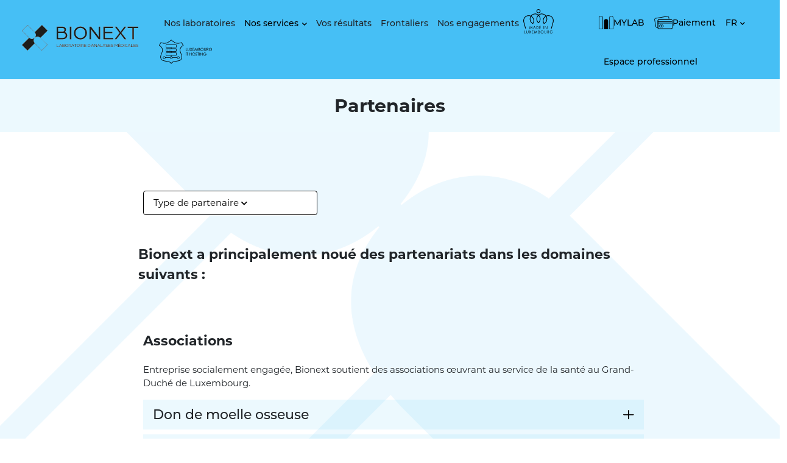

--- FILE ---
content_type: text/html; charset=UTF-8
request_url: https://www.bionext.lu/partenaires
body_size: 31529
content:

       <!DOCTYPE html>
<html lang="fr" dir="ltr" prefix="content: http://purl.org/rss/1.0/modules/content/  dc: http://purl.org/dc/terms/  foaf: http://xmlns.com/foaf/0.1/  og: http://ogp.me/ns#  rdfs: http://www.w3.org/2000/01/rdf-schema#  schema: http://schema.org/  sioc: http://rdfs.org/sioc/ns#  sioct: http://rdfs.org/sioc/types#  skos: http://www.w3.org/2004/02/skos/core#  xsd: http://www.w3.org/2001/XMLSchema# " class="h-100">
  <head>
    <meta charset="utf-8" />
<meta name="description" content="Entreprise socialement engagée, BIONEXT soutient des associations œuvrant au service de la santé au Grand-Duché de Luxembourg. BIONEXT a principalement noué des partenariats dans les domaines suivants :" />
<meta name="geo.placename" content="Luxembourg" />
<meta name="geo.region" content="LU" />
<link rel="canonical" href="http://www.bionext.lu/fr/partenaires" />
<meta name="robots" content="index, follow, max-image-preview:standard" />
<meta property="og:image:url" content="https://www.bionext.lu/themes/custom/bionext/public/images/BIONEXT_couleur.png" />
<meta property="og:country_name" content="Luxembourg" />
<meta property="og:email" content="info@bionext.lu" />
<meta property="og:phone_number" content="+35227321" />
<meta name="Generator" content="Drupal 10 (https://www.drupal.org)" />
<meta name="MobileOptimized" content="width" />
<meta name="HandheldFriendly" content="true" />
<meta name="viewport" content="width=device-width, initial-scale=1.0" />
<link rel="alternate" hreflang="fr" href="http://www.bionext.lu/fr/partenaires" />
<link rel="alternate" hreflang="en" href="http://www.bionext.lu/en/partenaires" />
<link rel="alternate" hreflang="de" href="http://www.bionext.lu/de/partenaires" />
<link rel="alternate" hreflang="pt-pt" href="http://www.bionext.lu/pt/partenaires" />

    <title>Partenaires | BIONEXT</title>
    <style id="critical-css">@charset "UTF-8";.h1,.h3,h2,h3,h5{margin-top:0;margin-bottom:.5rem;font-weight:500;line-height:1.2}.card-title{margin-bottom:.5rem}@font-face{font-family:montserrat;src:url("https://use.typekit.net/af/32b0e4/00000000000000007735a185/30/l?primer=7cdcb44be4a7db8877ffa5c0007b8dd865b3bbc383831fe2ea177f62257a9191&fvd=n4&v=3") format("woff2"),url("https://use.typekit.net/af/32b0e4/00000000000000007735a185/30/d?primer=7cdcb44be4a7db8877ffa5c0007b8dd865b3bbc383831fe2ea177f62257a9191&fvd=n4&v=3") format("woff"),url("https://use.typekit.net/af/32b0e4/00000000000000007735a185/30/a?primer=7cdcb44be4a7db8877ffa5c0007b8dd865b3bbc383831fe2ea177f62257a9191&fvd=n4&v=3") format("opentype");font-display:auto;font-style:normal;font-weight:400;font-stretch:normal}@font-face{font-family:montserrat;src:url("https://use.typekit.net/af/c4a610/00000000000000007735a18b/30/l?primer=7cdcb44be4a7db8877ffa5c0007b8dd865b3bbc383831fe2ea177f62257a9191&fvd=n3&v=3") format("woff2"),url("https://use.typekit.net/af/c4a610/00000000000000007735a18b/30/d?primer=7cdcb44be4a7db8877ffa5c0007b8dd865b3bbc383831fe2ea177f62257a9191&fvd=n3&v=3") format("woff"),url("https://use.typekit.net/af/c4a610/00000000000000007735a18b/30/a?primer=7cdcb44be4a7db8877ffa5c0007b8dd865b3bbc383831fe2ea177f62257a9191&fvd=n3&v=3") format("opentype");font-display:auto;font-style:normal;font-weight:300;font-stretch:normal}@font-face{font-family:montserrat;src:url("https://use.typekit.net/af/6f175d/00000000000000007735a18f/30/l?primer=7cdcb44be4a7db8877ffa5c0007b8dd865b3bbc383831fe2ea177f62257a9191&fvd=n5&v=3") format("woff2"),url("https://use.typekit.net/af/6f175d/00000000000000007735a18f/30/d?primer=7cdcb44be4a7db8877ffa5c0007b8dd865b3bbc383831fe2ea177f62257a9191&fvd=n5&v=3") format("woff"),url("https://use.typekit.net/af/6f175d/00000000000000007735a18f/30/a?primer=7cdcb44be4a7db8877ffa5c0007b8dd865b3bbc383831fe2ea177f62257a9191&fvd=n5&v=3") format("opentype");font-display:auto;font-style:normal;font-weight:500;font-stretch:normal}@font-face{font-family:montserrat;src:url("https://use.typekit.net/af/73dbad/00000000000000007735a197/30/l?primer=7cdcb44be4a7db8877ffa5c0007b8dd865b3bbc383831fe2ea177f62257a9191&fvd=n7&v=3") format("woff2"),url("https://use.typekit.net/af/73dbad/00000000000000007735a197/30/d?primer=7cdcb44be4a7db8877ffa5c0007b8dd865b3bbc383831fe2ea177f62257a9191&fvd=n7&v=3") format("woff"),url("https://use.typekit.net/af/73dbad/00000000000000007735a197/30/a?primer=7cdcb44be4a7db8877ffa5c0007b8dd865b3bbc383831fe2ea177f62257a9191&fvd=n7&v=3") format("opentype");font-display:auto;font-style:normal;font-weight:700;font-stretch:normal}@font-face{font-family:"Font Awesome 5 Free";font-style:normal;font-weight:400;src:url(https://use.fontawesome.com/releases/v5.1.0/webfonts/fa-regular-400.eot);src:url(https://use.fontawesome.com/releases/v5.1.0/webfonts/fa-regular-400.eot?#iefix) format("embedded-opentype"),url(https://use.fontawesome.com/releases/v5.1.0/webfonts/fa-regular-400.woff2) format("woff2"),url(https://use.fontawesome.com/releases/v5.1.0/webfonts/fa-regular-400.woff) format("woff"),url(https://use.fontawesome.com/releases/v5.1.0/webfonts/fa-regular-400.ttf) format("truetype"),url(https://use.fontawesome.com/releases/v5.1.0/webfonts/fa-regular-400.svg#fontawesome) format("svg")}@font-face{font-family:"Font Awesome 5 Free";font-style:normal;font-weight:900;src:url(https://use.fontawesome.com/releases/v5.1.0/webfonts/fa-solid-900.eot);src:url(https://use.fontawesome.com/releases/v5.1.0/webfonts/fa-solid-900.eot?#iefix) format("embedded-opentype"),url(https://use.fontawesome.com/releases/v5.1.0/webfonts/fa-solid-900.woff2) format("woff2"),url(https://use.fontawesome.com/releases/v5.1.0/webfonts/fa-solid-900.woff) format("woff"),url(https://use.fontawesome.com/releases/v5.1.0/webfonts/fa-solid-900.ttf) format("truetype"),url(https://use.fontawesome.com/releases/v5.1.0/webfonts/fa-solid-900.svg#fontawesome) format("svg")}.h1,.h3,h2,h3,h5{margin-top:0;margin-bottom:.5rem;font-weight:500;line-height:1.2;color:var(--bs-heading-color)}h2{font-size:calc(1.325rem + .9vw)}.h3,h3{font-size:calc(1.3rem + .6vw)}.card-title{margin-bottom:var(--bs-card-title-spacer-y);color:var(--bs-card-title-color)}.d-block{display:block!important}.align-self-center{align-self:center!important}.py-0{padding-top:0!important;padding-bottom:0!important}@media (max-width:767.98px){.benefits-content{text-align:center}}@media (max-width:450px){.benefits-card{padding:0}.accueil-res{padding:1rem!important;display:none}.accueil-res p{font-size:12px!important}.accueil-res img{height:6vh!important}.bloc-principal-image{margin-top:-295px!important}.col-12,.view{text-align:center;padding:0}.benefits-card{padding-left:10px;padding-right:10px}.logo-madeInLux{justify-content:center!important}.view-bloc-header-accueil-patients .container{margin-top:0!important}}.h3,h3{font-size:22px;font-weight:600}.h1,.h3,h2,h3,h5{font-weight:700;padding-left:0!important}h2{font-size:18px}h2{font-size:22px;line-height:33px;margin:20px auto}.section{padding-block:var(--section-padding)}.grid-list{display:grid;gap:25px}.has-after,.has-before{position:relative;z-index:1}.has-after::after,.has-before::before{content:"";position:absolute}.list-element{list-style:none}.section-text{font-size:1.8rem}.benefits .container{margin-top:5vh;margin-bottom:5vh}.benefits .section-text{text-align:center;margin-block:8px 25px}.benefits-card .card-icon{padding:10px}.card-text{font-size:.9rem}.hidden{display:none}.visually-hidden{position:absolute!important;overflow:hidden;clip:rect(1px,1px,1px,1px);width:1px;height:1px;word-wrap:normal}.action-button,.action-button-option{right:20px;width:50px;height:50px;background-color:#46bff5;border-radius:50%;display:flex;justify-content:center;align-items:center;color:#fff}.action-button{font-size:2rem}.rotate-45{transform:rotate(45deg)}.action-button-img{margin:0 10px}.action-button-option{margin-bottom:10px}.action-button-option .whenHover{display:none;padding:0 10px;color:hsl(0,0,0,0%)}.floating-action-button,.floating-action-buttons{position:fixed;right:20px;z-index:50}.floating-action-button{bottom:20px}.floating-action-buttons{bottom:70px;display:flex;flex-direction:column;justify-content:end;align-items:end}.floating-action-buttons{gap:15px;bottom:10px;display:flex;flex-direction:row;justify-content:end;align-items:end;right:80px}@keyframes scale-in-ver-bottom{0%{-webkit-transform:scaleY(0);transform:scaleY(0);-webkit-transform-origin:0% 100%;transform-origin:0% 100%;opacity:1}100%{-webkit-transform:scaleY(1);transform:scaleY(1);-webkit-transform-origin:0% 100%;transform-origin:0% 100%;opacity:1}}.scale-in-ver-bottom{-webkit-animation:.1s cubic-bezier(.25,.46,.45,.94) both scale-in-ver-bottom;animation:.1s cubic-bezier(.25,.46,.45,.94) both scale-in-ver-bottom}@keyframes scale-in-left{0%{-webkit-transform:scale(0);transform:scale(0);-webkit-transform-origin:0% 50%;transform-origin:0% 50%;opacity:1}100%{-webkit-transform:scale(1);transform:scale(1);-webkit-transform-origin:0% 50%;transform-origin:0% 50%;opacity:1}}.scale-in-left{-webkit-animation:.2s cubic-bezier(.25,.46,.45,.94) both scale-in-left;animation:.2s cubic-bezier(.25,.46,.45,.94) both scale-in-left}html{line-height:1.15;-webkit-text-size-adjust:100%}body{margin:0}main{display:block}hr{box-sizing:content-box;height:0;overflow:visible}a{background-color:transparent}img{border-style:none}button,input{font-family:inherit;font-size:100%;line-height:1.15;margin:0}button,input{overflow:visible}[type=button]::-moz-focus-inner,button::-moz-focus-inner{border-style:none;padding:0}[type=button]:-moz-focusring,button:-moz-focusring{outline:ButtonText dotted 1px}::-webkit-file-upload-button{-webkit-appearance:button;font:inherit}:root{--bs-blue:#0d6efd;--bs-indigo:#6610f2;--bs-purple:#6f42c1;--bs-pink:#d63384;--bs-red:#dc3545;--bs-orange:#fd7e14;--bs-yellow:#ffc107;--bs-green:#198754;--bs-teal:#20c997;--bs-cyan:#0dcaf0;--bs-white:#fff;--bs-gray:#6c757d;--bs-gray-dark:#343a40;--bs-primary:#0d6efd;--bs-secondary:#6c757d;--bs-success:#198754;--bs-info:#0dcaf0;--bs-warning:#ffc107;--bs-danger:#dc3545;--bs-light:#f8f9fa;--bs-dark:#212529;--bs-font-sans-serif:system-ui,-apple-system,"Segoe UI",Roboto,"Helvetica Neue",Arial,"Noto Sans","Liberation Sans",sans-serif,"Apple Color Emoji","Segoe UI Emoji","Segoe UI Symbol","Noto Color Emoji";--bs-font-monospace:SFMono-Regular,Menlo,Monaco,Consolas,"Liberation Mono","Courier New",monospace;--bs-gradient:linear-gradient(180deg, rgba(255, 255, 255, 0.15), rgba(255, 255, 255, 0))}body{margin:0;font-family:var(--bs-font-sans-serif);font-size:1rem;font-weight:400;line-height:1.5;color:#212529;background-color:#fff;-webkit-text-size-adjust:100%}hr{margin:1rem 0;color:inherit;background-color:currentColor;border:0;opacity:.25}hr:not([size]){height:1px}.h1,h3,h5{margin-top:0;margin-bottom:.5rem;font-weight:500;line-height:1.2}a{color:#0d6efd;text-decoration:underline}::file-selector-button{font:inherit}::-webkit-file-upload-button{font:inherit;-webkit-appearance:button}.container,.container-fluid{width:100%;padding-right:var(--bs-gutter-x,.75rem);padding-left:var(--bs-gutter-x,.75rem);margin-right:auto;margin-left:auto}.row{--bs-gutter-x:1.5rem;--bs-gutter-y:0;display:flex;flex-wrap:wrap;margin-top:calc(var(--bs-gutter-y) * -1);margin-right:calc(var(--bs-gutter-x) * -.5);margin-left:calc(var(--bs-gutter-x) * -.5)}@media (min-width:768px){.col-md{flex:1 0 0%}.col-md-auto{flex:0 0 auto;width:auto}.col-md-3{flex:0 0 auto;width:25%}.col-md-9{flex:0 0 auto;width:75%}.col-md-12{flex:0 0 auto;width:100%}}.btn{display:inline-block;font-weight:400;line-height:1.5;color:#212529;text-align:center;text-decoration:none;vertical-align:middle;background-color:transparent;border:1px solid transparent;padding:.375rem .75rem;font-size:1rem;border-radius:.25rem}.dropdown-menu{position:absolute;z-index:1000;display:none;min-width:10rem;padding:.5rem 0;margin:0;font-size:1rem;color:#212529;text-align:left;list-style:none;background-color:#fff;background-clip:padding-box;border:1px solid rgba(0,0,0,.15);border-radius:.25rem}.dropdown-item{display:block;width:100%;padding:.25rem 1rem;clear:both;font-weight:400;color:#212529;text-align:inherit;text-decoration:none;white-space:nowrap;background-color:transparent;border:0}.nav{display:flex;flex-wrap:wrap;padding-left:0;margin-bottom:0;list-style:none}.nav-link{display:block;padding:.5rem 1rem;color:#0d6efd;text-decoration:none}.navbar{position:relative;display:flex;flex-wrap:wrap;align-items:center;justify-content:space-between;padding-top:.5rem;padding-bottom:.5rem}.navbar-brand{padding-top:.3125rem;padding-bottom:.3125rem;margin-right:1rem;font-size:1.25rem;text-decoration:none;white-space:nowrap}.navbar-nav{display:flex;flex-direction:column;padding-left:0;margin-bottom:0;list-style:none}.navbar-nav .nav-link{padding-right:0;padding-left:0}.navbar-toggler{padding:.25rem .75rem;font-size:1.25rem;line-height:1;background-color:transparent;border:1px solid transparent;border-radius:.25rem}.navbar-toggler-icon{display:inline-block;width:1.5em;height:1.5em;vertical-align:middle;background-repeat:no-repeat;background-position:center;background-size:100%}@media (min-width:992px){.navbar-expand-lg{flex-wrap:nowrap;justify-content:flex-start}.navbar-expand-lg .navbar-nav{flex-direction:row}.navbar-expand-lg .navbar-nav .dropdown-menu{position:absolute}.navbar-expand-lg .navbar-nav .nav-link{padding-right:.5rem;padding-left:.5rem}.navbar-expand-lg .navbar-collapse{display:flex!important;flex-basis:auto}.navbar-expand-lg .navbar-toggler{display:none}}.navbar-light .navbar-brand{color:rgba(0,0,0,.9)}.navbar-light .navbar-nav .nav-link{color:rgba(0,0,0,.55)}.navbar-light .navbar-toggler{color:rgba(0,0,0,.55);border-color:rgba(0,0,0,.1)}.navbar-light .navbar-toggler-icon{background-image:url("data:image/svg+xml,%3csvg xmlns='http://www.w3.org/2000/svg' viewBox='0 0 30 30'%3e%3cpath stroke='rgba%280, 0, 0, 0.55%29' stroke-linecap='round' stroke-miterlimit='10' stroke-width='2' d='M4 7h22M4 15h22M4 23h22'/%3e%3c/svg%3e")}.btn-close{box-sizing:content-box;width:1em;height:1em;padding:.25em;color:#000;background:url("data:image/svg+xml,%3csvg xmlns='http://www.w3.org/2000/svg' viewBox='0 0 16 16' fill='%23000'%3e%3cpath d='M.293.293a1 1 0 011.414 0L8 6.586 14.293.293a1 1 0 111.414 1.414L9.414 8l6.293 6.293a1 1 0 01-1.414 1.414L8 9.414l-6.293 6.293a1 1 0 01-1.414-1.414L6.586 8 .293 1.707a1 1 0 010-1.414z'/%3e%3c/svg%3e") center/1em auto no-repeat;border:0;border-radius:.25rem;opacity:.5}.modal{position:fixed;top:0;left:0;z-index:1060;display:none;width:100%;height:100%;overflow-x:hidden;overflow-y:auto;outline:0}.modal-dialog{position:relative;width:auto;margin:.5rem}.modal-content{position:relative;display:flex;flex-direction:column;width:100%;background-color:#fff;background-clip:padding-box;border:1px solid rgba(0,0,0,.2);border-radius:.3rem;outline:0}.modal-header{display:flex;flex-shrink:0;align-items:center;justify-content:space-between;padding:1rem;border-bottom:1px solid #dee2e6;border-top-left-radius:calc(.3rem - 1px);border-top-right-radius:calc(.3rem - 1px)}.modal-header .btn-close{padding:.5rem;margin:-.5rem -.5rem -.5rem auto}.modal-title{margin-bottom:0;line-height:1.5}.modal-body{position:relative;flex:1 1 auto;padding:1rem}@media (min-width:576px){.modal-dialog{max-width:500px;margin:1.75rem auto}}.visually-hidden{position:absolute!important;width:1px!important;height:1px!important;padding:0!important;margin:-1px!important;overflow:hidden!important;clip:rect(0,0,0,0)!important;white-space:nowrap!important;border:0!important}:root{--bs-blue:#0d6efd;--bs-indigo:#6610f2;--bs-purple:#6f42c1;--bs-pink:#d63384;--bs-red:#dc3545;--bs-orange:#fd7e14;--bs-yellow:#ffc107;--bs-green:#198754;--bs-teal:#20c997;--bs-cyan:#0dcaf0;--bs-black:#000;--bs-white:#fff;--bs-gray:#6c757d;--bs-gray-dark:#343a40;--bs-gray-100:#f8f9fa;--bs-gray-200:#e9ecef;--bs-gray-300:#dee2e6;--bs-gray-400:#ced4da;--bs-gray-500:#adb5bd;--bs-gray-600:#6c757d;--bs-gray-700:#495057;--bs-gray-800:#343a40;--bs-gray-900:#212529;--bs-primary:#0d6efd;--bs-secondary:#6c757d;--bs-success:#198754;--bs-info:#0dcaf0;--bs-warning:#ffc107;--bs-danger:#dc3545;--bs-light:#f8f9fa;--bs-dark:#212529;--bs-primary-rgb:13,110,253;--bs-secondary-rgb:108,117,125;--bs-success-rgb:25,135,84;--bs-info-rgb:13,202,240;--bs-warning-rgb:255,193,7;--bs-danger-rgb:220,53,69;--bs-light-rgb:248,249,250;--bs-dark-rgb:33,37,41;--bs-primary-text-emphasis:#052c65;--bs-secondary-text-emphasis:#2b2f32;--bs-success-text-emphasis:#0a3622;--bs-info-text-emphasis:#055160;--bs-warning-text-emphasis:#664d03;--bs-danger-text-emphasis:#58151c;--bs-light-text-emphasis:#495057;--bs-dark-text-emphasis:#495057;--bs-primary-bg-subtle:#cfe2ff;--bs-secondary-bg-subtle:#e2e3e5;--bs-success-bg-subtle:#d1e7dd;--bs-info-bg-subtle:#cff4fc;--bs-warning-bg-subtle:#fff3cd;--bs-danger-bg-subtle:#f8d7da;--bs-light-bg-subtle:#fcfcfd;--bs-dark-bg-subtle:#ced4da;--bs-primary-border-subtle:#9ec5fe;--bs-secondary-border-subtle:#c4c8cb;--bs-success-border-subtle:#a3cfbb;--bs-info-border-subtle:#9eeaf9;--bs-warning-border-subtle:#ffe69c;--bs-danger-border-subtle:#f1aeb5;--bs-light-border-subtle:#e9ecef;--bs-dark-border-subtle:#adb5bd;--bs-white-rgb:255,255,255;--bs-black-rgb:0,0,0;--bs-font-sans-serif:system-ui,-apple-system,"Segoe UI",Roboto,"Helvetica Neue","Noto Sans","Liberation Sans",Arial,sans-serif,"Apple Color Emoji","Segoe UI Emoji","Segoe UI Symbol","Noto Color Emoji";--bs-font-monospace:SFMono-Regular,Menlo,Monaco,Consolas,"Liberation Mono","Courier New",monospace;--bs-gradient:linear-gradient(180deg, rgba(255, 255, 255, 0.15), rgba(255, 255, 255, 0));--bs-body-font-family:var(--bs-font-sans-serif);--bs-body-font-size:1rem;--bs-body-font-weight:400;--bs-body-line-height:1.5;--bs-body-color:#212529;--bs-body-color-rgb:33,37,41;--bs-body-bg:#fff;--bs-body-bg-rgb:255,255,255;--bs-emphasis-color:#000;--bs-emphasis-color-rgb:0,0,0;--bs-secondary-color:rgba(33, 37, 41, 0.75);--bs-secondary-color-rgb:33,37,41;--bs-secondary-bg:#e9ecef;--bs-secondary-bg-rgb:233,236,239;--bs-tertiary-color:rgba(33, 37, 41, 0.5);--bs-tertiary-color-rgb:33,37,41;--bs-tertiary-bg:#f8f9fa;--bs-tertiary-bg-rgb:248,249,250;--bs-heading-color:inherit;--bs-link-color:#0d6efd;--bs-link-color-rgb:13,110,253;--bs-link-decoration:underline;--bs-link-hover-color:#0a58ca;--bs-link-hover-color-rgb:10,88,202;--bs-code-color:#d63384;--bs-highlight-color:#212529;--bs-highlight-bg:#fff3cd;--bs-border-width:1px;--bs-border-style:solid;--bs-border-color:#dee2e6;--bs-border-color-translucent:rgba(0, 0, 0, 0.175);--bs-border-radius:0.375rem;--bs-border-radius-sm:0.25rem;--bs-border-radius-lg:0.5rem;--bs-border-radius-xl:1rem;--bs-border-radius-xxl:2rem;--bs-border-radius-2xl:var(--bs-border-radius-xxl);--bs-border-radius-pill:50rem;--bs-box-shadow:0 0.5rem 1rem rgba(0, 0, 0, 0.15);--bs-box-shadow-sm:0 0.125rem 0.25rem rgba(0, 0, 0, 0.075);--bs-box-shadow-lg:0 1rem 3rem rgba(0, 0, 0, 0.175);--bs-box-shadow-inset:inset 0 1px 2px rgba(0, 0, 0, 0.075);--bs-focus-ring-width:0.25rem;--bs-focus-ring-opacity:0.25;--bs-focus-ring-color:rgba(13, 110, 253, 0.25);--bs-form-valid-color:#198754;--bs-form-valid-border-color:#198754;--bs-form-invalid-color:#dc3545;--bs-form-invalid-border-color:#dc3545}*,::after,::before{box-sizing:border-box}@media (prefers-reduced-motion:no-preference){:root{scroll-behavior:smooth}}body{margin:0;font-family:var(--bs-body-font-family);font-size:var(--bs-body-font-size);font-weight:var(--bs-body-font-weight);line-height:var(--bs-body-line-height);color:var(--bs-body-color);text-align:var(--bs-body-text-align);background-color:var(--bs-body-bg);-webkit-text-size-adjust:100%}hr{margin:1rem 0;color:inherit;border:0;border-top:var(--bs-border-width) solid;opacity:.25}.h1,h3,h5{margin-top:0;margin-bottom:.5rem;font-weight:500;line-height:1.2;color:var(--bs-heading-color)}.h1{font-size:calc(1.375rem + 1.5vw)}h3{font-size:calc(1.3rem + .6vw)}@media (min-width:1200px){.h1{font-size:2.5rem}h3{font-size:1.75rem}}h5{font-size:1.25rem}p{margin-top:0;margin-bottom:1rem}ul{padding-left:2rem}ul{margin-top:0;margin-bottom:1rem}ul ul{margin-bottom:0}strong{font-weight:bolder}a{color:rgba(var(--bs-link-color-rgb),var(--bs-link-opacity,1));text-decoration:underline}a:not([href]):not([class]){color:inherit;text-decoration:none}img{vertical-align:middle}button{border-radius:0}button,input{margin:0;font-family:inherit;font-size:inherit;line-height:inherit}button{text-transform:none}[type=button],button{-webkit-appearance:button}::-moz-focus-inner{padding:0;border-style:none}::-webkit-datetime-edit-day-field,::-webkit-datetime-edit-fields-wrapper,::-webkit-datetime-edit-hour-field,::-webkit-datetime-edit-minute,::-webkit-datetime-edit-month-field,::-webkit-datetime-edit-text,::-webkit-datetime-edit-year-field{padding:0}::-webkit-inner-spin-button{height:auto}::-webkit-search-decoration{-webkit-appearance:none}::-webkit-color-swatch-wrapper{padding:0}::file-selector-button{font:inherit;-webkit-appearance:button}.img-fluid{max-width:100%;height:auto}.container,.container-fluid{--bs-gutter-x:1.5rem;--bs-gutter-y:0;width:100%;padding-right:calc(var(--bs-gutter-x) * .5);padding-left:calc(var(--bs-gutter-x) * .5);margin-right:auto;margin-left:auto}@media (min-width:576px){.container{max-width:540px}}@media (min-width:768px){.container{max-width:720px}}@media (min-width:992px){.container{max-width:960px}}@media (min-width:1200px){.container{max-width:1140px}}:root{--bs-breakpoint-xs:0;--bs-breakpoint-sm:576px;--bs-breakpoint-md:768px;--bs-breakpoint-lg:992px;--bs-breakpoint-xl:1200px;--bs-breakpoint-xxl:1400px}.row{--bs-gutter-x:1.5rem;--bs-gutter-y:0;display:flex;flex-wrap:wrap;margin-top:calc(-1 * var(--bs-gutter-y));margin-right:calc(-.5 * var(--bs-gutter-x));margin-left:calc(-.5 * var(--bs-gutter-x))}.row>*{flex-shrink:0;width:100%;max-width:100%;padding-right:calc(var(--bs-gutter-x) * .5);padding-left:calc(var(--bs-gutter-x) * .5);margin-top:var(--bs-gutter-y)}.col{flex:1 0 0%}.col-6{flex:0 0 auto;width:50%}.col-10{flex:0 0 auto;width:83.33333333%}.col-12{flex:0 0 auto;width:100%}.g-0{--bs-gutter-x:0}.g-0{--bs-gutter-y:0}@media (min-width:576px){.col-sm-3{flex:0 0 auto;width:25%}.col-sm-12{flex:0 0 auto;width:100%}}@media (min-width:768px){.col-md{flex:1 0 0%}.col-md-auto{flex:0 0 auto;width:auto}.col-md-3{flex:0 0 auto;width:25%}.col-md-9{flex:0 0 auto;width:75%}.col-md-12{flex:0 0 auto;width:100%}}@media (min-width:1200px){.col-xl-3{flex:0 0 auto;width:25%}}.btn{--bs-btn-padding-x:0.75rem;--bs-btn-padding-y:0.375rem;--bs-btn-font-size:1rem;--bs-btn-font-weight:400;--bs-btn-line-height:1.5;--bs-btn-color:var(--bs-body-color);--bs-btn-bg:transparent;--bs-btn-border-width:var(--bs-border-width);--bs-btn-border-color:transparent;--bs-btn-border-radius:var(--bs-border-radius);--bs-btn-hover-border-color:transparent;--bs-btn-box-shadow:inset 0 1px 0 rgba(255, 255, 255, 0.15),0 1px 1px rgba(0, 0, 0, 0.075);--bs-btn-disabled-opacity:0.65;--bs-btn-focus-box-shadow:0 0 0 0.25rem rgba(var(--bs-btn-focus-shadow-rgb), .5);display:inline-block;padding:var(--bs-btn-padding-y) var(--bs-btn-padding-x);font-family:var(--bs-btn-font-family);font-size:var(--bs-btn-font-size);font-weight:var(--bs-btn-font-weight);line-height:var(--bs-btn-line-height);color:var(--bs-btn-color);text-align:center;text-decoration:none;vertical-align:middle;border:var(--bs-btn-border-width) solid var(--bs-btn-border-color);border-radius:var(--bs-btn-border-radius);background-color:var(--bs-btn-bg)}.fade:not(.show){opacity:0}.collapse:not(.show){display:none}.dropdown{position:relative}.dropdown-toggle{white-space:nowrap}.dropdown-toggle::after{display:inline-block;margin-left:.255em;vertical-align:.255em;content:"";border-top:.3em solid;border-right:.3em solid transparent;border-bottom:0;border-left:.3em solid transparent}.dropdown-menu{--bs-dropdown-zindex:1000;--bs-dropdown-min-width:10rem;--bs-dropdown-padding-x:0;--bs-dropdown-padding-y:0.5rem;--bs-dropdown-spacer:0.125rem;--bs-dropdown-font-size:1rem;--bs-dropdown-color:var(--bs-body-color);--bs-dropdown-bg:var(--bs-body-bg);--bs-dropdown-border-color:var(--bs-border-color-translucent);--bs-dropdown-border-radius:var(--bs-border-radius);--bs-dropdown-border-width:var(--bs-border-width);--bs-dropdown-inner-border-radius:calc(var(--bs-border-radius) - var(--bs-border-width));--bs-dropdown-divider-bg:var(--bs-border-color-translucent);--bs-dropdown-divider-margin-y:0.5rem;--bs-dropdown-box-shadow:var(--bs-box-shadow);--bs-dropdown-link-color:var(--bs-body-color);--bs-dropdown-link-hover-color:var(--bs-body-color);--bs-dropdown-link-hover-bg:var(--bs-tertiary-bg);--bs-dropdown-link-active-color:#fff;--bs-dropdown-link-active-bg:#0d6efd;--bs-dropdown-link-disabled-color:var(--bs-tertiary-color);--bs-dropdown-item-padding-x:1rem;--bs-dropdown-item-padding-y:0.25rem;--bs-dropdown-header-color:#6c757d;--bs-dropdown-header-padding-x:1rem;--bs-dropdown-header-padding-y:0.5rem;position:absolute;z-index:var(--bs-dropdown-zindex);display:none;min-width:var(--bs-dropdown-min-width);padding:var(--bs-dropdown-padding-y) var(--bs-dropdown-padding-x);margin:0;font-size:var(--bs-dropdown-font-size);color:var(--bs-dropdown-color);text-align:left;list-style:none;background-color:var(--bs-dropdown-bg);background-clip:padding-box;border:var(--bs-dropdown-border-width) solid var(--bs-dropdown-border-color);border-radius:var(--bs-dropdown-border-radius)}.dropdown-item{display:block;width:100%;padding:var(--bs-dropdown-item-padding-y) var(--bs-dropdown-item-padding-x);clear:both;font-weight:400;color:var(--bs-dropdown-link-color);text-align:inherit;text-decoration:none;white-space:nowrap;background-color:transparent;border:0;border-radius:var(--bs-dropdown-item-border-radius,0)}.nav{--bs-nav-link-padding-x:1rem;--bs-nav-link-padding-y:0.5rem;--bs-nav-link-color:var(--bs-link-color);--bs-nav-link-hover-color:var(--bs-link-hover-color);--bs-nav-link-disabled-color:var(--bs-secondary-color);display:flex;flex-wrap:wrap;padding-left:0;margin-bottom:0;list-style:none}.nav-link{display:block;padding:var(--bs-nav-link-padding-y) var(--bs-nav-link-padding-x);font-size:var(--bs-nav-link-font-size);font-weight:var(--bs-nav-link-font-weight);color:var(--bs-nav-link-color);text-decoration:none;background:0 0;border:0}.navbar{--bs-navbar-padding-x:0;--bs-navbar-padding-y:0.5rem;--bs-navbar-color:rgba(var(--bs-emphasis-color-rgb), 0.65);--bs-navbar-hover-color:rgba(var(--bs-emphasis-color-rgb), 0.8);--bs-navbar-disabled-color:rgba(var(--bs-emphasis-color-rgb), 0.3);--bs-navbar-active-color:rgba(var(--bs-emphasis-color-rgb), 1);--bs-navbar-brand-padding-y:0.3125rem;--bs-navbar-brand-margin-end:1rem;--bs-navbar-brand-font-size:1.25rem;--bs-navbar-brand-color:rgba(var(--bs-emphasis-color-rgb), 1);--bs-navbar-brand-hover-color:rgba(var(--bs-emphasis-color-rgb), 1);--bs-navbar-nav-link-padding-x:0.5rem;--bs-navbar-toggler-padding-y:0.25rem;--bs-navbar-toggler-padding-x:0.75rem;--bs-navbar-toggler-font-size:1.25rem;--bs-navbar-toggler-icon-bg:url("data:image/svg+xml,%3csvg xmlns='http://www.w3.org/2000/svg' viewBox='0 0 30 30'%3e%3cpath stroke='rgba%2833, 37, 41, 0.75%29' stroke-linecap='round' stroke-miterlimit='10' stroke-width='2' d='M4 7h22M4 15h22M4 23h22'/%3e%3c/svg%3e");--bs-navbar-toggler-border-color:rgba(var(--bs-emphasis-color-rgb), 0.15);--bs-navbar-toggler-border-radius:var(--bs-border-radius);--bs-navbar-toggler-focus-width:0.25rem;position:relative;display:flex;flex-wrap:wrap;align-items:center;justify-content:space-between;padding:var(--bs-navbar-padding-y) var(--bs-navbar-padding-x)}.navbar>.container-fluid{display:flex;flex-wrap:inherit;align-items:center;justify-content:space-between}.navbar-brand{padding-top:var(--bs-navbar-brand-padding-y);padding-bottom:var(--bs-navbar-brand-padding-y);margin-right:var(--bs-navbar-brand-margin-end);font-size:var(--bs-navbar-brand-font-size);color:var(--bs-navbar-brand-color);text-decoration:none;white-space:nowrap}.navbar-nav{--bs-nav-link-padding-x:0;--bs-nav-link-padding-y:0.5rem;--bs-nav-link-color:var(--bs-navbar-color);--bs-nav-link-hover-color:var(--bs-navbar-hover-color);--bs-nav-link-disabled-color:var(--bs-navbar-disabled-color);display:flex;flex-direction:column;padding-left:0;margin-bottom:0;list-style:none}.navbar-nav .dropdown-menu{position:static}.navbar-collapse{flex-basis:100%;flex-grow:1;align-items:center}.navbar-toggler{padding:var(--bs-navbar-toggler-padding-y) var(--bs-navbar-toggler-padding-x);font-size:var(--bs-navbar-toggler-font-size);line-height:1;color:var(--bs-navbar-color);background-color:transparent;border:var(--bs-border-width) solid var(--bs-navbar-toggler-border-color);border-radius:var(--bs-navbar-toggler-border-radius)}.navbar-toggler-icon{display:inline-block;width:1.5em;height:1.5em;vertical-align:middle;background-image:var(--bs-navbar-toggler-icon-bg);background-repeat:no-repeat;background-position:center;background-size:100%}@media (min-width:992px){.navbar-expand-lg{flex-wrap:nowrap;justify-content:flex-start}.navbar-expand-lg .navbar-nav{flex-direction:row}.navbar-expand-lg .navbar-nav .dropdown-menu{position:absolute}.navbar-expand-lg .navbar-nav .nav-link{padding-right:var(--bs-navbar-nav-link-padding-x);padding-left:var(--bs-navbar-nav-link-padding-x)}.navbar-expand-lg .navbar-collapse{display:flex!important;flex-basis:auto}.navbar-expand-lg .navbar-toggler{display:none}}.btn-close{--bs-btn-close-color:#000;--bs-btn-close-bg:url("data:image/svg+xml,%3csvg xmlns='http://www.w3.org/2000/svg' viewBox='0 0 16 16' fill='%23000'%3e%3cpath d='M.293.293a1 1 0 0 1 1.414 0L8 6.586 14.293.293a1 1 0 1 1 1.414 1.414L9.414 8l6.293 6.293a1 1 0 0 1-1.414 1.414L8 9.414l-6.293 6.293a1 1 0 0 1-1.414-1.414L6.586 8 .293 1.707a1 1 0 0 1 0-1.414z'/%3e%3c/svg%3e");--bs-btn-close-opacity:0.5;--bs-btn-close-hover-opacity:0.75;--bs-btn-close-focus-shadow:0 0 0 0.25rem rgba(13, 110, 253, 0.25);--bs-btn-close-focus-opacity:1;--bs-btn-close-disabled-opacity:0.25;--bs-btn-close-white-filter:invert(1) grayscale(100%) brightness(200%);box-sizing:content-box;width:1em;height:1em;padding:.25em;color:var(--bs-btn-close-color);background:transparent var(--bs-btn-close-bg) center/1em auto no-repeat;border:0;border-radius:.375rem;opacity:var(--bs-btn-close-opacity)}.modal{--bs-modal-zindex:1055;--bs-modal-width:500px;--bs-modal-padding:1rem;--bs-modal-margin:0.5rem;--bs-modal-bg:var(--bs-body-bg);--bs-modal-border-color:var(--bs-border-color-translucent);--bs-modal-border-width:var(--bs-border-width);--bs-modal-border-radius:var(--bs-border-radius-lg);--bs-modal-box-shadow:var(--bs-box-shadow-sm);--bs-modal-inner-border-radius:calc(var(--bs-border-radius-lg) - (var(--bs-border-width)));--bs-modal-header-padding-x:1rem;--bs-modal-header-padding-y:1rem;--bs-modal-header-padding:1rem 1rem;--bs-modal-header-border-color:var(--bs-border-color);--bs-modal-header-border-width:var(--bs-border-width);--bs-modal-title-line-height:1.5;--bs-modal-footer-gap:0.5rem;--bs-modal-footer-border-color:var(--bs-border-color);--bs-modal-footer-border-width:var(--bs-border-width);position:fixed;top:0;left:0;z-index:var(--bs-modal-zindex);display:none;width:100%;height:100%;overflow-x:hidden;overflow-y:auto;outline:0}.modal-dialog{position:relative;width:auto;margin:var(--bs-modal-margin)}.modal.fade .modal-dialog{transform:translate(0,-50px)}.modal-content{position:relative;display:flex;flex-direction:column;width:100%;color:var(--bs-modal-color);background-color:var(--bs-modal-bg);background-clip:padding-box;border:var(--bs-modal-border-width) solid var(--bs-modal-border-color);border-radius:var(--bs-modal-border-radius);outline:0}.modal-header{display:flex;flex-shrink:0;align-items:center;padding:var(--bs-modal-header-padding);border-bottom:var(--bs-modal-header-border-width) solid var(--bs-modal-header-border-color);border-top-left-radius:var(--bs-modal-inner-border-radius);border-top-right-radius:var(--bs-modal-inner-border-radius)}.modal-header .btn-close{padding:calc(var(--bs-modal-header-padding-y) * .5) calc(var(--bs-modal-header-padding-x) * .5);margin:calc(-.5 * var(--bs-modal-header-padding-y)) calc(-.5 * var(--bs-modal-header-padding-x)) calc(-.5 * var(--bs-modal-header-padding-y)) auto}.modal-title{margin-bottom:0;line-height:var(--bs-modal-title-line-height)}.modal-body{position:relative;flex:1 1 auto;padding:var(--bs-modal-padding)}@media (min-width:576px){.modal{--bs-modal-margin:1.75rem;--bs-modal-box-shadow:var(--bs-box-shadow)}.modal-dialog{max-width:var(--bs-modal-width);margin-right:auto;margin-left:auto}}.visually-hidden{width:1px!important;height:1px!important;padding:0!important;margin:-1px!important;overflow:hidden!important;clip:rect(0,0,0,0)!important;white-space:nowrap!important;border:0!important}.visually-hidden:not(caption){position:absolute!important}.d-inline-block{display:inline-block!important}.d-flex{display:flex!important}.d-none{display:none!important}.position-relative{position:relative!important}.w-100{width:100%!important}.h-100{height:100%!important}.flex-column{flex-direction:column!important}.flex-wrap{flex-wrap:wrap!important}.flex-nowrap{flex-wrap:nowrap!important}.justify-content-center{justify-content:center!important}.justify-content-between{justify-content:space-between!important}.align-items-start{align-items:flex-start!important}.align-items-center{align-items:center!important}.order-1{order:1!important}.m-auto{margin:auto!important}.mx-5{margin-right:3rem!important;margin-left:3rem!important}.mx-auto{margin-right:auto!important;margin-left:auto!important}.mt-3{margin-top:1rem!important}.mb-1{margin-bottom:.25rem!important}.mb-2{margin-bottom:.5rem!important}.mb-3{margin-bottom:1rem!important}.mb-auto{margin-bottom:auto!important}.ms-3{margin-left:1rem!important}.ms-auto{margin-left:auto!important}.p-2{padding:.5rem!important}.p-3{padding:1rem!important}.px-0{padding-right:0!important;padding-left:0!important}.px-2{padding-right:.5rem!important;padding-left:.5rem!important}.px-3{padding-right:1rem!important;padding-left:1rem!important}.px-4{padding-right:1.5rem!important;padding-left:1.5rem!important}.py-2{padding-top:.5rem!important;padding-bottom:.5rem!important}.py-3{padding-top:1rem!important;padding-bottom:1rem!important}.py-4{padding-top:1.5rem!important;padding-bottom:1.5rem!important}.pt-0{padding-top:0!important}.pt-2{padding-top:.5rem!important}.pt-3{padding-top:1rem!important}.pt-5{padding-top:3rem!important}.pe-0{padding-right:0!important}.pb-2{padding-bottom:.5rem!important}.text-start{text-align:left!important}.text-end{text-align:right!important}.text-center{text-align:center!important}.text-nowrap{white-space:nowrap!important}@media (min-width:576px){.p-sm-5{padding:3rem!important}.pe-sm-4{padding-right:1.5rem!important}.pe-sm-5{padding-right:3rem!important}.ps-sm-5{padding-left:3rem!important}}@media (min-width:768px){.d-md-block{display:block!important}.d-md-flex{display:flex!important}.ms-md-5{margin-left:3rem!important}.pt-md-0{padding-top:0!important}.pt-md-3{padding-top:1rem!important}.pe-md-0{padding-right:0!important}.ps-md-0{padding-left:0!important}.ps-md-2{padding-left:.5rem!important}.ps-md-5{padding-left:3rem!important}.view-bloc-header-accueil-patients .view-content img.img-fluid{max-height:100vh}}@media (min-width:992px){.d-lg-block{display:block!important}.d-lg-none{display:none!important}.order-lg-2{order:2!important}.m-lg-0{margin:0!important}.mt-lg-0{margin-top:0!important}}@media (min-width:1200px){.ms-xl-0{margin-left:0!important}}.btn{margin:0 .5rem}.btn:first-child{margin-left:0}.btn:last-child{margin-right:0}.navbar-nav .nav-link{padding-left:.5rem;padding-right:.5rem}.navbar-nav .nav-link.dropdown-toggle{display:flex;justify-content:space-between;align-items:center}.navbar-brand{white-space:unset}.navbar-brand img{height:36px;margin:0 1rem 0 0;width:auto}.region-content{padding:0 .5rem}body,html{font-family:Montserrat,sans-serif;font-style:normal;font-weight:400;font-size:16px}body,html{overflow-x:hidden!important}body{overflow-y:hidden}.region-content{padding:0!important}.container,.container-fluid{--bs-gutter-x:0rem}#block-bionext-selecteurdelangue-2{top:-99999px;left:-99999px;position:absolute}.language-mobile-block{position:absolute;left:0}@media (min-width:992px){.navbar-brand img{height:60px}.resp-accueil{display:none}}a{text-decoration:none}:root{--line-border-fill:#46bff5;--line-border-empty:#e0e0e0}a.btn::after{width:0!important}.neutre-3{background-color:#e6e6e6}.resp-accueil{max-width:400px}.fs-12{font-size:12px}a.fs-12{text-decoration:underline currentColor 1px solid}@media (max-width:991px){.resp-accueil{display:flex;max-width:50%;min-width:310px}.acc-p{max-width:95vw}.accueil-res{display:none}.bloc-principal-image{top:25%}}@media (max-width:767px){.bloc-principal-image .col{background-color:#d8d8d8ca;border-radius:4px;width:80%!important}.bloc-principal-image{padding:0!important}.mobile-header-top{margin-left:-16px}header .logo-bionext-background{width:155px}}@media (max-width:450px){.accueil-res{padding:1rem!important;display:none}.accueil-res p{font-size:12px!important}.accueil-res img{height:6vh!important}.bloc-principal-image{margin-top:-295px!important}.col-12,.view{text-align:center;padding:0}.logo-madeInLux{justify-content:center!important}.view-bloc-header-accueil-patients .container{margin-top:0!important}}.dropdown-item{padding:.25rem 1rem}.dropdown-toggle::after{vertical-align:.255em;content:"\f078";border:none;font-family:"Font Awesome 5 Free";font-size:16px;margin-top:0;padding-top:0;font-weight:600;position:absolute}.view-id-bloc_header_accueil_patients .views-field-field-header-image-header img{width:-webkit-fill-available;height:100vh;width:100%;object-fit:cover}.bloc-principal-image .col{background-color:#d8d8d8ca;border-radius:4px}.bloc-principal-image{display:flex;position:absolute;z-index:2;top:33%;margin-top:-5%}.view-bloc-header-accueil-patients .view-content{position:relative}.view-bloc-header-accueil-patients .view-content img.img-fluid{width:100%;max-height:100vh;object-fit:cover;object-position:center}.envelop-img:after{content:"\A";position:absolute;width:100%;height:100%;top:0;left:0;opacity:.5}.envelop-img{min-height:100vh;background-color:#d8d8d8;color:#d8d8d8}strong{font-weight:700}.btn-primaire.btn{background-color:#46bff5;border:1px solid #46bff5;padding:8px 16px;border-radius:4px;font-weight:600}.bg-blue{background-color:#46bff5}button a{text-decoration:none}.blue-bionext{color:#46bff5}h3{font-size:22px;font-weight:600}.fc-white{color:#fff;text-align:start!important;text-shadow:0 0 1rem #000}.line::before{content:"";width:50px;height:5px;background:#46bff5}.btn{border:1px solid #000}button.btn{padding:8px 16px;border-radius:4px}a{color:inherit!important}button a{color:inherit!important;text-decoration:none!important}.h1,h3,h5{font-weight:700;padding-left:0!important}h3{font-size:16px}h5{font-size:10px}@media (min-width:768px){h3{font-size:18px;line-height:25px}}.h1{text-align:center}h5{font-size:12px;line-height:14px}input{border:2px solid #d8d8d8!important}@media only screen and (min-width:768px){button.btn{padding:8px 16px}}@media screen and (max-width:1490px){.btn-primaire.btn,body{font-size:15px}}@media screen and (max-width:1200px){.acc-p{margin-left:3vw;max-width:100vw!important}.mx-5{margin-right:1rem!important;margin-left:1rem!important}}.d-vertical{display:flex;flex-direction:column}::after,::before{margin:0;padding:0;box-sizing:border-box}.link-fw-5{font-weight:500!important}.display-f-r{display:flex;flex-direction:row;align-items:center;gap:10px}.acc-p{margin-left:5vw;max-width:75vw;position:absolute;bottom:0}.mx-5{margin-right:1rem!important}.px-4{padding-right:.5rem!important;padding-left:.5rem!important}.bloc-accueil{bottom:0;margin-bottom:5%}.bouton-accueil{padding-left:2rem;padding-right:2rem}.btn-primaire{font-size:14px}@media (max-width:991px){header#HeaderMobile .navbar-brand img{margin:0 0 0 -3em}.navbar-brand img{height:70px}}@media (max-width:608px){.resp-accueil .first-button{padding-top:.5rem!important;padding-bottom:.5rem!important}}@media (max-width:567px){.view-bloc-header-accueil-patients .view-content img.img-fluid{height:550px}.bloc-accueil{top:57%}.bloc-principal-image{top:23%}}@media (max-width:450px){.bloc-principal-image{top:90%}.btn-primaire{font-size:14px!important}header#HeaderMobile .navbar-brand img{margin:0 0 0 .5em!important}.navbar-brand img{height:50px}}.modal-title{font-size:14px}#exampleModal .color-row{background:#46c0f526}.modal-body .row,.resp-accueil .row{--bs-gutter-x:0rem;align-self:flex-end}header#HeaderMobile .navbar-toggler-icon{width:1.5em!important;height:1.5em!important}@media only screen and (max-width:1498px) and (min-width:450px){.bloc-accueil{top:50%}}@media only screen and (max-width:767px){.envelop-img{min-height:0}}@media (min-width:768px) and (max-width:1025px){h3{font-size:17px}}@media (max-width:991px){.block-views-blockbloc-header-accueil-patients-block-1 .bloc-principal-image.bloc-accueil{margin:0;position:absolute;inset:0;display:flex;flex-direction:column;justify-content:flex-end;padding:0!important}.block-views-blockbloc-header-accueil-patients-block-1 .resp-accueil{background-color:#d8d8d8ca;border-radius:4px;padding:1rem;flex-direction:column;gap:.5rem;margin-bottom:14rem}.block-views-blockbloc-header-accueil-patients-block-1 .bloc-principal-image .col{background:unset;border-radius:initial}.block-views-blockbloc-header-accueil-patients-block-1 .resp-accueil .row{--bs-gutter-x:unset;align-self:unset}.block-views-blockbloc-header-accueil-patients-block-1 .resp-accueil h3{min-height:60px;word-wrap:break-word;-ms-word-break:break-all;word-break:break-all;word-break:break-word;-webkit-hyphens:auto;-moz-hyphens:auto;-ms-hyphens:auto;font-size:2.063rem}.lang>.dropdown>.dropdown-toggle{position:relative;top:3px;font-weight:500}.lang>.dropdown>.dropdown-menu{border-top:0!important;left:-.5rem;right:-.5rem;width:auto}}@media (max-width:576px){.block-views-blockbloc-header-accueil-patients-block-1 .resp-accueil h3{hyphens:auto;font-size:1.727rem}.block-views-blockbloc-header-accueil-patients-block-1 .resp-accueil{margin-bottom:8rem}}@media (min-width:768px) and (max-width:991px){.block-views-blockbloc-header-accueil-patients-block-1 .resp-accueil h3{hyphens:auto}}@media (min-width:912px) and (max-width:1368px) and (orientation:portrait){.block-views-blockbloc-header-accueil-patients-block-1 .resp-accueil{margin-bottom:30rem}}@media (min-width:1024px) and (max-width:1366px) and (orientation:portrait){.acc-p{bottom:auto}}header#HeaderMobile .navbar-nav.block-bas-h{padding-top:1em}header .logo{margin:0 auto}header#HeaderMobile{background-color:#46bff5}header#HeaderMobile{color:inherit}header#HeaderMobile{display:block;z-index:51}header#myHeader{display:none}header#HeaderMobile .navbar-nav .dropdown-toggle::after{right:inherit;margin-left:4px;margin-top:5px}header#HeaderMobile .navbar-brand img{margin:0 1rem 0 -2.5em}header#HeaderMobile .navbar-nav .nav-link{margin-left:51px;line-height:1.231;padding-top:7.5px;padding-bottom:7.5px}header#HeaderMobile .block-bas-h a,header#HeaderMobile .navbar-nav .nav-link{font-size:16px}header#HeaderMobile .block-bas-h{border-top:2px solid #fff;padding-top:2em}header#HeaderMobile ul{margin-left:35px}header#HeaderMobile .navbar-toggler-icon{width:2.5em;height:2.5em}header#HeaderMobile ul.navbar-nav li a{font-weight:700!important;width:72%!important}header#HeaderMobile button{background-color:#46bff5!important;border:none}header#HeaderMobile ul.navbar-nav .dropdown-item{padding:.2em 1em}.lang>.dropdown>.dropdown-toggle{margin-top:-1.5rem;margin-bottom:-1.5rem;margin-left:-.5rem;margin-right:-.5rem;padding-right:.5rem!important;font-weight:500}#HeaderMobile .lang>.dropdown>.dropdown-toggle:after{position:relative;top:2px;right:-1px;left:auto!important}@media (min-width:576px){header#HeaderMobile{min-height:130px;z-index:99}header#HeaderMobile .container-fluid{padding:15px}}header .navbar{align-items:flex-start}#HeaderMobile .navbar-light .navbar-toggler{border:none}header .nav-link{color:#000;font-size:16px;font-weight:400}.nav-link{padding:0 1rem;outline:0!important}header .dropdown .dropdown-content,header .navbar-expand-lg .navbar-nav .nav-link{font-weight:500;font-size:14px}@media (min-width:992px){.acc-p{bottom:0}header .logo{margin:0}header#HeaderMobile{display:none}header#myHeader{display:block}#HeaderMobile .lang>.dropdown>.dropdown-toggle{padding-left:calc(.5rem + 10px)!important}.lang>.dropdown>.dropdown-toggle:after{position:relative;top:2.5px;right:-3px}header .navbar-expand-lg .navbar-nav .nav-link{padding-right:0;padding-bottom:0}header .dropdown-item{display:inline-block}}header .dropdown-item{font-size:16px;padding:.5rem 1rem}header .dropdown-toggle::after{content:"\f078";border:none;font-family:"Font Awesome 5 Free";font-size:65%;margin-top:3px;font-weight:600}header .dropdown-menu{border:none}.path-frontpage header#myHeader{background:rgba(0,0,0,.4)}.path-frontpage header#myHeader:not(.sticky) .logo-madeInLux>a,.path-frontpage header#myHeader:not(.sticky) a.logotext-link{filter:brightness(0%) invert(100%);color:#fff}header .logo-bionext-background{background-image:url('https://www.bionext.lu/themes/custom/bionext/public/images/logo_bionext_logo_noir.svg')}.path-frontpage header .logo-bionext-background{background-image:url('https://www.bionext.lu/themes/custom/bionext/public/images/logo_bionext_blanc.svg')}header .logo-bionext-background{top:-2px;position:relative;min-height:68px;display:block;margin:auto;background-repeat:no-repeat;background-size:contain;background-position:center}@media (min-width:768px){#HeaderMobile .lang .dropdown-content{top:calc(21px + .5rem)!important}.path-frontpage #HeaderMobile .dropdown button{border-color:#000!important}header .navbar-nav .dropdown-toggle::after{right:-16px;position:absolute}header .logo-bionext-background{margin-right:10px;background-position:left center}}@media (max-width:768px){.header{background-color:#46bff5;z-index:2}}.lang .dropdown-content{top:calc(21px + .5rem);min-width:50px;left:-.5rem}#HeaderMobile .lang .dropdown-content{top:calc(21px + 1.5rem)}.link-tertiaire::after{content:'';width:100%;height:2px;display:block;background:#46bff5;border-top:0!important;border-right:0!important;border-bottom:0!important;border-left:0!important;margin-left:0;margin-top:0;position:relative}@media (min-width:768px){header .nav{margin-bottom:0}header .nav>li.dropdown{position:relative;padding-right:7px;padding-left:0;width:fit-content}#HeaderMobile .lang>.dropdown>.dropdown-toggle::after{top:3.5px}header#myHeader .dropdown-menu>li{display:inline-block;margin-left:.3rem}.link-tertiaire::after{content:'';width:100%;height:2px;display:block;background:#46bff5;border-top:0!important;border-right:0!important;border-bottom:0!important;border-left:0!important;margin-left:0;margin-top:0;position:relative}.path-frontpage .dropdown-content a::after,.path-frontpage header .first-bar .line a::after,.path-frontpage header li.line-hover a::after{background:#46bff5}header .dropdown-content a::after,header li.line-hover a::after{background:#fff}.dropdown-content a::after,header .first-bar .line a::after,header li.line-hover a::after{content:'';width:0;height:3px;display:block;border-top:0!important;border-right:0!important;border-bottom:0!important;border-left:0!important;margin-left:0;margin-top:0;margin-bottom:-7px;position:relative}button.nav-link.no-cadre.pe-0::before{content:none!important;width:0%;height:3px;display:block;border-top:0!important;border-right:0!important;border-bottom:0!important;border-left:0!important;margin-left:0;margin-top:0;top:22.5px;position:absolute}.path-frontpage button.nav-link.no-cadre.pe-0::before{background-color:#46bff5}button.nav-link.no-cadre.pe-0::before{background-color:#fff}header .dropdown{position:relative;display:inline-block}.lang>.dropdown>.dropdown-toggle{margin-right:-2rem;padding-right:2rem!important}header:not(.header-small-screen) .dropdown-content{position:absolute;color:initial;font-size:16px;font-weight:400;min-width:-webkit-fill-available;z-index:1;height:0;overflow:hidden;visibility:hidden;top:21px}header#HeaderMobile .lang .dropdown-content{overflow:initial;visibility:initial}.lang .dropdown-content{min-width:50px}li.nav-item.dropdown:not(.line-hover) .nav-link.menu-level-0.no-cadre:after{content:"\f078";border:none;font-family:"Font Awesome 5 Free";font-size:65%;margin-top:6px;margin-left:6px;font-weight:600}.dropdown-content:not(.language-mobile-block) a{color:#000;padding:6px 10px!important;text-decoration:none;display:block;width:fit-content}.nav-link+.dropdown-content a:first-of-type{padding-top:0!important}header .dropdown button{background-color:transparent;border:none;color:#000}.path-frontpage #myHeader .dropdown button{color:#fff}.path-frontpage #HeaderMobile .dropdown button{border-color:#000!important}header .dropdown-content .neutre-3{background-color:#46c0f5}.path-frontpage header .dropdown-content .neutre-3{background-color:#e6e6e6}.first-bar button,header .first-bar a,header .first-bar span{font-size:15px;padding:0}.fw-400{font-weight:400}div#navbarNavDropdown ul.navbar-nav.nav{padding:0;width:-webkit-fill-available;align-items:baseline}header .dropdown-toggle{display:inline-block}header{position:absolute;width:100%;background-color:#46bff5;z-index:99;min-height:130px}.path-frontpage header{background-color:transparent;color:#fff}main{margin-top:130px}.path-frontpage main{margin-top:0}.ps-md-5{padding-left:1rem!important}}@media (min-width:992px){.navbar-expand-lg.choose-domaine{justify-content:right}}.no-p-r{padding-right:0!important}.logo-madeInLux{display:flex;flex-direction:row;justify-content:start;align-items:flex-start;width:100%;gap:15px}.logo-madeInLux>a>img{height:2.5rem}.logo-madeInLux>a{display:inline-block!important;filter:brightness(0%);text-decoration:none!important}a.logotext-link{filter:brightness(0%);color:#212529;text-decoration:none!important}.logo-madeInLux>a:after,a.logotext-link:after{content:none!important}.nav-align{padding-right:8.6px}.mobile-header-top{padding-right:0}header#HeaderMobile button.no-cadre::after{right:inherit;margin-left:4px;margin-top:5px;content:"\f078";border:none;font-family:"Font Awesome 5 Free";font-size:65%;font-weight:600;vertical-align:.255em;padding-top:0;position:absolute;display:inline-block}header#HeaderMobile ul.navbar-nav .dropdown-item{padding-left:0}.mobile-main-menu .logo-madeInLux{display:none}.mobile-main-menu .dropdown-content{position:static}.mobile-main-menu button.nav-link{font-weight:700!important;color:#000!important}.mobile-main-menu li,.mobile-main-menu ul{width:100%!important}.mobile-main-menu .navbar-nav{margin:0!important}.mobile-main-menu #navbarNavDropdown{width:100%}.mobile-main-menu .neutre-3{list-style:none;margin:0!important;padding:0 0 0 35px!important;background-color:transparent}.mobile-main-menu .dropdown-content .nav-link{padding:7.5px 0!important}</style>
<link rel="stylesheet" media="print" href="/core/themes/stable9/css/system/components/align.module.css?t8yg2e" data-onload-media="all" onload="this.onload=null;this.media=this.dataset.onloadMedia" />
<noscript><link rel="stylesheet" media="all" href="/core/themes/stable9/css/system/components/align.module.css?t8yg2e" />
</noscript><link rel="stylesheet" media="print" href="/core/themes/stable9/css/system/components/fieldgroup.module.css?t8yg2e" data-onload-media="all" onload="this.onload=null;this.media=this.dataset.onloadMedia" />
<noscript><link rel="stylesheet" media="all" href="/core/themes/stable9/css/system/components/fieldgroup.module.css?t8yg2e" />
</noscript><link rel="stylesheet" media="print" href="/core/themes/stable9/css/system/components/container-inline.module.css?t8yg2e" data-onload-media="all" onload="this.onload=null;this.media=this.dataset.onloadMedia" />
<noscript><link rel="stylesheet" media="all" href="/core/themes/stable9/css/system/components/container-inline.module.css?t8yg2e" />
</noscript><link rel="stylesheet" media="print" href="/core/themes/stable9/css/system/components/clearfix.module.css?t8yg2e" data-onload-media="all" onload="this.onload=null;this.media=this.dataset.onloadMedia" />
<noscript><link rel="stylesheet" media="all" href="/core/themes/stable9/css/system/components/clearfix.module.css?t8yg2e" />
</noscript><link rel="stylesheet" media="print" href="/core/themes/stable9/css/system/components/details.module.css?t8yg2e" data-onload-media="all" onload="this.onload=null;this.media=this.dataset.onloadMedia" />
<noscript><link rel="stylesheet" media="all" href="/core/themes/stable9/css/system/components/details.module.css?t8yg2e" />
</noscript><link rel="stylesheet" media="print" href="/core/themes/stable9/css/system/components/hidden.module.css?t8yg2e" data-onload-media="all" onload="this.onload=null;this.media=this.dataset.onloadMedia" />
<noscript><link rel="stylesheet" media="all" href="/core/themes/stable9/css/system/components/hidden.module.css?t8yg2e" />
</noscript><link rel="stylesheet" media="print" href="/core/themes/stable9/css/system/components/item-list.module.css?t8yg2e" data-onload-media="all" onload="this.onload=null;this.media=this.dataset.onloadMedia" />
<noscript><link rel="stylesheet" media="all" href="/core/themes/stable9/css/system/components/item-list.module.css?t8yg2e" />
</noscript><link rel="stylesheet" media="print" href="/core/themes/stable9/css/system/components/js.module.css?t8yg2e" data-onload-media="all" onload="this.onload=null;this.media=this.dataset.onloadMedia" />
<noscript><link rel="stylesheet" media="all" href="/core/themes/stable9/css/system/components/js.module.css?t8yg2e" />
</noscript><link rel="stylesheet" media="print" href="/core/themes/stable9/css/system/components/nowrap.module.css?t8yg2e" data-onload-media="all" onload="this.onload=null;this.media=this.dataset.onloadMedia" />
<noscript><link rel="stylesheet" media="all" href="/core/themes/stable9/css/system/components/nowrap.module.css?t8yg2e" />
</noscript><link rel="stylesheet" media="print" href="/core/themes/stable9/css/system/components/position-container.module.css?t8yg2e" data-onload-media="all" onload="this.onload=null;this.media=this.dataset.onloadMedia" />
<noscript><link rel="stylesheet" media="all" href="/core/themes/stable9/css/system/components/position-container.module.css?t8yg2e" />
</noscript><link rel="stylesheet" media="print" href="/core/themes/stable9/css/system/components/reset-appearance.module.css?t8yg2e" data-onload-media="all" onload="this.onload=null;this.media=this.dataset.onloadMedia" />
<noscript><link rel="stylesheet" media="all" href="/core/themes/stable9/css/system/components/reset-appearance.module.css?t8yg2e" />
</noscript><link rel="stylesheet" media="print" href="/core/themes/stable9/css/system/components/resize.module.css?t8yg2e" data-onload-media="all" onload="this.onload=null;this.media=this.dataset.onloadMedia" />
<noscript><link rel="stylesheet" media="all" href="/core/themes/stable9/css/system/components/resize.module.css?t8yg2e" />
</noscript><link rel="stylesheet" media="print" href="/core/themes/stable9/css/system/components/system-status-counter.css?t8yg2e" data-onload-media="all" onload="this.onload=null;this.media=this.dataset.onloadMedia" />
<noscript><link rel="stylesheet" media="all" href="/core/themes/stable9/css/system/components/system-status-counter.css?t8yg2e" />
</noscript><link rel="stylesheet" media="print" href="/core/themes/stable9/css/system/components/system-status-report-counters.css?t8yg2e" data-onload-media="all" onload="this.onload=null;this.media=this.dataset.onloadMedia" />
<noscript><link rel="stylesheet" media="all" href="/core/themes/stable9/css/system/components/system-status-report-counters.css?t8yg2e" />
</noscript><link rel="stylesheet" media="print" href="/core/themes/stable9/css/system/components/system-status-report-general-info.css?t8yg2e" data-onload-media="all" onload="this.onload=null;this.media=this.dataset.onloadMedia" />
<noscript><link rel="stylesheet" media="all" href="/core/themes/stable9/css/system/components/system-status-report-general-info.css?t8yg2e" />
</noscript><link rel="stylesheet" media="print" href="/core/themes/stable9/css/system/components/tablesort.module.css?t8yg2e" data-onload-media="all" onload="this.onload=null;this.media=this.dataset.onloadMedia" />
<noscript><link rel="stylesheet" media="all" href="/core/themes/stable9/css/system/components/tablesort.module.css?t8yg2e" />
</noscript><link rel="stylesheet" media="print" href="/libraries/cookiesjsr/dist/cookiesjsr.min.css?t8yg2e" data-onload-media="all" onload="this.onload=null;this.media=this.dataset.onloadMedia" />
<noscript><link rel="stylesheet" media="all" href="/libraries/cookiesjsr/dist/cookiesjsr.min.css?t8yg2e" />
</noscript><link rel="stylesheet" media="print" href="/modules/contrib/paragraphs/css/paragraphs.unpublished.css?t8yg2e" data-onload-media="all" onload="this.onload=null;this.media=this.dataset.onloadMedia" />
<noscript><link rel="stylesheet" media="all" href="/modules/contrib/paragraphs/css/paragraphs.unpublished.css?t8yg2e" />
</noscript><link rel="stylesheet" media="print" href="/core/themes/stable9/css/core/assets/vendor/normalize-css/normalize.css?t8yg2e" data-onload-media="all" onload="this.onload=null;this.media=this.dataset.onloadMedia" />
<noscript><link rel="stylesheet" media="all" href="/core/themes/stable9/css/core/assets/vendor/normalize-css/normalize.css?t8yg2e" />
</noscript><link rel="stylesheet" media="print" href="/themes/contrib/bootstrap5/css/components/action-links.css?t8yg2e" data-onload-media="all" onload="this.onload=null;this.media=this.dataset.onloadMedia" />
<noscript><link rel="stylesheet" media="all" href="/themes/contrib/bootstrap5/css/components/action-links.css?t8yg2e" />
</noscript><link rel="stylesheet" media="print" href="/themes/contrib/bootstrap5/css/components/breadcrumb.css?t8yg2e" data-onload-media="all" onload="this.onload=null;this.media=this.dataset.onloadMedia" />
<noscript><link rel="stylesheet" media="all" href="/themes/contrib/bootstrap5/css/components/breadcrumb.css?t8yg2e" />
</noscript><link rel="stylesheet" media="print" href="/themes/contrib/bootstrap5/css/components/container-inline.css?t8yg2e" data-onload-media="all" onload="this.onload=null;this.media=this.dataset.onloadMedia" />
<noscript><link rel="stylesheet" media="all" href="/themes/contrib/bootstrap5/css/components/container-inline.css?t8yg2e" />
</noscript><link rel="stylesheet" media="print" href="/themes/contrib/bootstrap5/css/components/details.css?t8yg2e" data-onload-media="all" onload="this.onload=null;this.media=this.dataset.onloadMedia" />
<noscript><link rel="stylesheet" media="all" href="/themes/contrib/bootstrap5/css/components/details.css?t8yg2e" />
</noscript><link rel="stylesheet" media="print" href="/themes/contrib/bootstrap5/css/components/exposed-filters.css?t8yg2e" data-onload-media="all" onload="this.onload=null;this.media=this.dataset.onloadMedia" />
<noscript><link rel="stylesheet" media="all" href="/themes/contrib/bootstrap5/css/components/exposed-filters.css?t8yg2e" />
</noscript><link rel="stylesheet" media="print" href="/themes/contrib/bootstrap5/css/components/field.css?t8yg2e" data-onload-media="all" onload="this.onload=null;this.media=this.dataset.onloadMedia" />
<noscript><link rel="stylesheet" media="all" href="/themes/contrib/bootstrap5/css/components/field.css?t8yg2e" />
</noscript><link rel="stylesheet" media="print" href="/themes/contrib/bootstrap5/css/components/form.css?t8yg2e" data-onload-media="all" onload="this.onload=null;this.media=this.dataset.onloadMedia" />
<noscript><link rel="stylesheet" media="all" href="/themes/contrib/bootstrap5/css/components/form.css?t8yg2e" />
</noscript><link rel="stylesheet" media="print" href="/themes/contrib/bootstrap5/css/components/icons.css?t8yg2e" data-onload-media="all" onload="this.onload=null;this.media=this.dataset.onloadMedia" />
<noscript><link rel="stylesheet" media="all" href="/themes/contrib/bootstrap5/css/components/icons.css?t8yg2e" />
</noscript><link rel="stylesheet" media="print" href="/themes/contrib/bootstrap5/css/components/inline-form.css?t8yg2e" data-onload-media="all" onload="this.onload=null;this.media=this.dataset.onloadMedia" />
<noscript><link rel="stylesheet" media="all" href="/themes/contrib/bootstrap5/css/components/inline-form.css?t8yg2e" />
</noscript><link rel="stylesheet" media="print" href="/themes/contrib/bootstrap5/css/components/item-list.css?t8yg2e" data-onload-media="all" onload="this.onload=null;this.media=this.dataset.onloadMedia" />
<noscript><link rel="stylesheet" media="all" href="/themes/contrib/bootstrap5/css/components/item-list.css?t8yg2e" />
</noscript><link rel="stylesheet" media="print" href="/themes/contrib/bootstrap5/css/components/links.css?t8yg2e" data-onload-media="all" onload="this.onload=null;this.media=this.dataset.onloadMedia" />
<noscript><link rel="stylesheet" media="all" href="/themes/contrib/bootstrap5/css/components/links.css?t8yg2e" />
</noscript><link rel="stylesheet" media="print" href="/themes/contrib/bootstrap5/css/components/menu.css?t8yg2e" data-onload-media="all" onload="this.onload=null;this.media=this.dataset.onloadMedia" />
<noscript><link rel="stylesheet" media="all" href="/themes/contrib/bootstrap5/css/components/menu.css?t8yg2e" />
</noscript><link rel="stylesheet" media="print" href="/themes/contrib/bootstrap5/css/components/more-link.css?t8yg2e" data-onload-media="all" onload="this.onload=null;this.media=this.dataset.onloadMedia" />
<noscript><link rel="stylesheet" media="all" href="/themes/contrib/bootstrap5/css/components/more-link.css?t8yg2e" />
</noscript><link rel="stylesheet" media="print" href="/themes/contrib/bootstrap5/css/components/pager.css?t8yg2e" data-onload-media="all" onload="this.onload=null;this.media=this.dataset.onloadMedia" />
<noscript><link rel="stylesheet" media="all" href="/themes/contrib/bootstrap5/css/components/pager.css?t8yg2e" />
</noscript><link rel="stylesheet" media="print" href="/themes/contrib/bootstrap5/css/components/tabledrag.css?t8yg2e" data-onload-media="all" onload="this.onload=null;this.media=this.dataset.onloadMedia" />
<noscript><link rel="stylesheet" media="all" href="/themes/contrib/bootstrap5/css/components/tabledrag.css?t8yg2e" />
</noscript><link rel="stylesheet" media="print" href="/themes/contrib/bootstrap5/css/components/tableselect.css?t8yg2e" data-onload-media="all" onload="this.onload=null;this.media=this.dataset.onloadMedia" />
<noscript><link rel="stylesheet" media="all" href="/themes/contrib/bootstrap5/css/components/tableselect.css?t8yg2e" />
</noscript><link rel="stylesheet" media="print" href="/themes/contrib/bootstrap5/css/components/tablesort.css?t8yg2e" data-onload-media="all" onload="this.onload=null;this.media=this.dataset.onloadMedia" />
<noscript><link rel="stylesheet" media="all" href="/themes/contrib/bootstrap5/css/components/tablesort.css?t8yg2e" />
</noscript><link rel="stylesheet" media="print" href="/themes/contrib/bootstrap5/css/components/textarea.css?t8yg2e" data-onload-media="all" onload="this.onload=null;this.media=this.dataset.onloadMedia" />
<noscript><link rel="stylesheet" media="all" href="/themes/contrib/bootstrap5/css/components/textarea.css?t8yg2e" />
</noscript><link rel="stylesheet" media="print" href="/themes/contrib/bootstrap5/css/components/ui-dialog.css?t8yg2e" data-onload-media="all" onload="this.onload=null;this.media=this.dataset.onloadMedia" />
<noscript><link rel="stylesheet" media="all" href="/themes/contrib/bootstrap5/css/components/ui-dialog.css?t8yg2e" />
</noscript><link rel="stylesheet" media="print" href="/themes/contrib/bootstrap5/css/components/messages.css?t8yg2e" data-onload-media="all" onload="this.onload=null;this.media=this.dataset.onloadMedia" />
<noscript><link rel="stylesheet" media="all" href="/themes/contrib/bootstrap5/css/components/messages.css?t8yg2e" />
</noscript><link rel="stylesheet" media="print" href="/themes/contrib/classy/css/components/node.css?t8yg2e" data-onload-media="all" onload="this.onload=null;this.media=this.dataset.onloadMedia" />
<noscript><link rel="stylesheet" media="all" href="/themes/contrib/classy/css/components/node.css?t8yg2e" />
</noscript><link rel="stylesheet" media="print" href="https://cdn.jsdelivr.net/npm/bootstrap@5.0.2/dist/css/bootstrap.min.css" data-onload-media="all" onload="this.onload=null;this.media=this.dataset.onloadMedia" />
<noscript><link rel="stylesheet" media="all" href="https://cdn.jsdelivr.net/npm/bootstrap@5.0.2/dist/css/bootstrap.min.css" />
</noscript><link rel="stylesheet" media="print" href="https://use.typekit.net/rbk1vyb.css" data-onload-media="all" onload="this.onload=null;this.media=this.dataset.onloadMedia" />
<noscript><link rel="stylesheet" media="all" href="https://use.typekit.net/rbk1vyb.css" />
</noscript><link rel="stylesheet" media="print" href="https://use.fontawesome.com/releases/v5.1.0/css/all.css" data-onload-media="all" onload="this.onload=null;this.media=this.dataset.onloadMedia" />
<noscript><link rel="stylesheet" media="all" href="https://use.fontawesome.com/releases/v5.1.0/css/all.css" />
</noscript><link rel="stylesheet" media="print" href="https://use.typekit.net/rax6bvs.css" data-onload-media="all" onload="this.onload=null;this.media=this.dataset.onloadMedia" />
<noscript><link rel="stylesheet" media="all" href="https://use.typekit.net/rax6bvs.css" />
</noscript><link rel="stylesheet" media="print" href="https://cdn.jsdelivr.net/npm/slick-carousel@1.8.1/slick/slick.css" data-onload-media="all" onload="this.onload=null;this.media=this.dataset.onloadMedia" />
<noscript><link rel="stylesheet" media="all" href="https://cdn.jsdelivr.net/npm/slick-carousel@1.8.1/slick/slick.css" />
</noscript><link rel="stylesheet" media="print" href="https://cdn.jsdelivr.net/npm/slick-carousel@1.8.1/slick/slick-theme.css" data-onload-media="all" onload="this.onload=null;this.media=this.dataset.onloadMedia" />
<noscript><link rel="stylesheet" media="all" href="https://cdn.jsdelivr.net/npm/slick-carousel@1.8.1/slick/slick-theme.css" />
</noscript><link rel="stylesheet" media="print" href="/themes/contrib/bootstrap5/css/style.css?t8yg2e" data-onload-media="all" onload="this.onload=null;this.media=this.dataset.onloadMedia" />
<noscript><link rel="stylesheet" media="all" href="/themes/contrib/bootstrap5/css/style.css?t8yg2e" />
</noscript><link rel="stylesheet" media="print" href="/themes/custom/bionext/public/css/components.css?t8yg2e" data-onload-media="all" onload="this.onload=null;this.media=this.dataset.onloadMedia" />
<noscript><link rel="stylesheet" media="all" href="/themes/custom/bionext/public/css/components.css?t8yg2e" />
</noscript><link rel="stylesheet" media="print" href="/themes/custom/bionext/public/css/main.css?t8yg2e" data-onload-media="all" onload="this.onload=null;this.media=this.dataset.onloadMedia" />
<noscript><link rel="stylesheet" media="all" href="/themes/custom/bionext/public/css/main.css?t8yg2e" />
</noscript><link rel="stylesheet" media="print" href="/themes/custom/bionext/public/css/header.css?t8yg2e" data-onload-media="all" onload="this.onload=null;this.media=this.dataset.onloadMedia" />
<noscript><link rel="stylesheet" media="all" href="/themes/custom/bionext/public/css/header.css?t8yg2e" />
</noscript>
    <script type="application/json" data-drupal-selector="drupal-settings-json">{"path":{"baseUrl":"\/","pathPrefix":"fr\/","currentPath":"node\/43522","currentPathIsAdmin":false,"isFront":false,"currentLanguage":"fr"},"pluralDelimiter":"\u0003","suppressDeprecationErrors":true,"cookies":{"cookiesjsr":{"config":{"cookie":{"name":"cookiesjsr","expires":31536000000,"domain":"","sameSite":"Lax","secure":false},"library":{"libBasePath":"https:\/\/cdn.jsdelivr.net\/gh\/jfeltkamp\/cookiesjsr@2\/dist","libPath":"https:\/\/cdn.jsdelivr.net\/gh\/jfeltkamp\/cookiesjsr@2\/dist\/cookiesjsr.min.js","scrollLimit":300},"callback":{"method":"post","url":"\/fr\/cookies\/consent\/callback.json","headers":[]},"interface":{"openSettingsHash":"#editCookieSettings","showDenyAll":true,"denyAllOnLayerClose":false,"settingsAsLink":false,"availableLangs":["fr","en","de","pt-pt"],"defaultLang":"fr","groupConsent":false,"cookieDocs":false}},"services":{"functional":{"id":"functional","services":[{"key":"functional","type":"functional","name":"Required functional","info":{"value":"\u003Ctable\u003E\r\n\t\u003Cthead\u003E\r\n\t\t\u003Ctr\u003E\r\n\t\t\t\u003Cth width=\u002215%\u0022\u003ECookie name\u003C\/th\u003E\r\n\t\t\t\u003Cth width=\u002215%\u0022\u003EDefault expiration time\u003C\/th\u003E\r\n\t\t\t\u003Cth\u003EDescription\u003C\/th\u003E\r\n\t\t\u003C\/tr\u003E\r\n\t\u003C\/thead\u003E\r\n\t\u003Ctbody\u003E\r\n\t\t\u003Ctr\u003E\r\n\t\t\t\u003Ctd\u003E\u003Ccode dir=\u0022ltr\u0022 translate=\u0022no\u0022\u003ESSESS\u0026lt;ID\u0026gt;\u003C\/code\u003E\u003C\/td\u003E\r\n\t\t\t\u003Ctd\u003E1 month\u003C\/td\u003E\r\n\t\t\t\u003Ctd\u003EIf you are logged in to this website, a session cookie is required to identify and connect your browser to your user account in the server backend of this website.\u003C\/td\u003E\r\n\t\t\u003C\/tr\u003E\r\n\t\t\u003Ctr\u003E\r\n\t\t\t\u003Ctd\u003E\u003Ccode dir=\u0022ltr\u0022 translate=\u0022no\u0022\u003Ecookiesjsr\u003C\/code\u003E\u003C\/td\u003E\r\n\t\t\t\u003Ctd\u003E1 year\u003C\/td\u003E\r\n\t\t\t\u003Ctd\u003EWhen you visited this website for the first time, you were asked for your permission to use several services (including those from third parties) that require data to be saved in your browser (cookies, local storage). Your decisions about each service (allow, deny) are stored in this cookie and are reused each time you visit this website.\u003C\/td\u003E\r\n\t\t\u003C\/tr\u003E\r\n\t\u003C\/tbody\u003E\r\n\u003C\/table\u003E\r\n","format":"full_html"},"uri":"","needConsent":false}],"weight":1},"tracking":{"id":"tracking","services":[{"key":"analytics","type":"tracking","name":"Google Analytics","info":{"value":"","format":"full_html"},"uri":"","needConsent":true}],"weight":10}},"translation":{"_core":{"default_config_hash":"r0JMDv27tTPrhzD4ypdLS0Jijl0-ccTUdlBkqvbAa8A"},"langcode":"fr","bannerText":"Nous utilisons des cookies pour am\u00e9liorer votre exp\u00e9rience sur notre site. En cliquant sur \u00ab Accepter \u00bb, vous consentez \u00e0 l\u0027utilisation de tous les cookies. Si vous pr\u00e9f\u00e9rez limiter certains types de cookies, vous pouvez cliquer sur \u00ab Refuser \u00bb. Pour plus d\u0027informations, veuillez consulter notre politique de confidentialit\u00e9.","privacyPolicy":"Politique de confidentialit\u00e9","privacyUri":"","imprint":"Imprint","imprintUri":"","cookieDocs":"Documentation sur les cookies","cookieDocsUri":"\/cookies\/documentation","officialWebsite":"Official website","denyAll":"Tout refuser","alwaysActive":"Toujours actif","settings":"Param\u00e8tres cookies","acceptAll":"Tout accepter","requiredCookies":"Cookies obligatoires","cookieSettings":"Param\u00e8tres cookies","close":"Ferm\u00e9","readMore":"Lire la suite","allowed":"autoris\u00e9","denied":"refus\u00e9e","settingsAllServices":"Param\u00e8tres pour tous les services","saveSettings":"Enregistrer","default_langcode":"en","disclaimerText":"All cookie information is subject to change by the service providers. We update this information regularly.","disclaimerTextPosition":"above","processorDetailsLabel":"Processor Company Details","processorLabel":"Soci\u00e9t\u00e9","processorWebsiteUrlLabel":"Company Website","processorPrivacyPolicyUrlLabel":"Company Privacy Policy","processorCookiePolicyUrlLabel":"Company Cookie Policy","processorContactLabel":"Data Protection Contact Details","placeholderAcceptAllText":"Accept All Cookies","functional":{"title":"Functional","details":"Les cookies sont de petits fichiers texte qui sont plac\u00e9s par votre navigateur sur votre appareil afin de stocker certaines informations. Gr\u00e2ce aux informations stock\u00e9es et renvoy\u00e9es, un site Web peut reconna\u00eetre que vous y avez d\u00e9j\u00e0 acc\u00e9d\u00e9 et que vous l\u0027avez visit\u00e9 \u00e0 l\u0027aide du navigateur de votre terminal. Nous utilisons ces informations pour organiser et afficher le site Web de mani\u00e8re optimale en fonction de vos pr\u00e9f\u00e9rences. Dans ce processus, seul le cookie lui-m\u00eame est identifi\u00e9 sur votre appareil. Les donn\u00e9es personnelles ne sont stock\u00e9es qu\u0027apr\u00e8s votre consentement expr\u00e8s ou lorsque cela est absolument n\u00e9cessaire pour permettre l\u0027utilisation du service que nous fournissons et auquel vous acc\u00e9dez."},"tracking":{"title":"Cookies de suivi","details":"Les cookies de marketing proviennent de soci\u00e9t\u00e9s de publicit\u00e9 externes (\u0022cookies tiers\u0022) et sont utilis\u00e9s pour collecter des informations sur les sites Web visit\u00e9s par l\u0027utilisateur. L\u0027objectif est de cr\u00e9er et d\u0027afficher pour l\u0027utilisateur des contenus et des publicit\u00e9s adapt\u00e9s aux groupes cibles."}}},"cookiesTexts":{"_core":{"default_config_hash":"r0JMDv27tTPrhzD4ypdLS0Jijl0-ccTUdlBkqvbAa8A"},"langcode":"fr","bannerText":"Nous utilisons des cookies pour am\u00e9liorer votre exp\u00e9rience sur notre site. En cliquant sur \u00ab Accepter \u00bb, vous consentez \u00e0 l\u0027utilisation de tous les cookies. Si vous pr\u00e9f\u00e9rez limiter certains types de cookies, vous pouvez cliquer sur \u00ab Refuser \u00bb. Pour plus d\u0027informations, veuillez consulter notre politique de confidentialit\u00e9.","privacyPolicy":"Politique de confidentialit\u00e9","privacyUri":"","imprint":"Imprint","imprintUri":"","cookieDocs":"Documentation sur les cookies","cookieDocsUri":"\/cookies\/documentation","officialWebsite":"Official website","denyAll":"Tout refuser","alwaysActive":"Toujours actif","settings":"Param\u00e8tres cookies","acceptAll":"Tout accepter","requiredCookies":"Cookies obligatoires","cookieSettings":"Param\u00e8tres cookies","close":"Ferm\u00e9","readMore":"Lire la suite","allowed":"autoris\u00e9","denied":"refus\u00e9e","settingsAllServices":"Param\u00e8tres pour tous les services","saveSettings":"Enregistrer","default_langcode":"en","disclaimerText":"All cookie information is subject to change by the service providers. We update this information regularly.","disclaimerTextPosition":"above","processorDetailsLabel":"Processor Company Details","processorLabel":"Soci\u00e9t\u00e9","processorWebsiteUrlLabel":"Company Website","processorPrivacyPolicyUrlLabel":"Company Privacy Policy","processorCookiePolicyUrlLabel":"Company Cookie Policy","processorContactLabel":"Data Protection Contact Details","placeholderAcceptAllText":"Accept All Cookies"},"services":{"analytics":{"uuid":"64fb0087-fd62-4f0d-a821-d3e2bd76210f","langcode":"fr","status":true,"dependencies":{"enforced":{"module":["cookies_ga"]}},"_core":{"default_config_hash":"ODJmHFJ1aDhBvONCGMJQXPHksF8wZRRthDwHuet7lZ0"},"id":"analytics","label":"Google Analytics","group":"tracking","info":{"value":"","format":"full_html"},"consentRequired":true,"purpose":"","processor":"","processorContact":"","processorUrl":"","processorPrivacyPolicyUrl":"","processorCookiePolicyUrl":"","placeholderMainText":"This content is blocked because google analytics cookies have not been accepted.","placeholderAcceptText":"Only accept google analytics cookies"},"functional":{"uuid":"8d5a5f9a-d8b0-46c7-9435-4941616a7d99","langcode":"fr","status":true,"dependencies":[],"id":"functional","label":"Required functional","group":"functional","info":{"value":"\u003Ctable\u003E\r\n\t\u003Cthead\u003E\r\n\t\t\u003Ctr\u003E\r\n\t\t\t\u003Cth width=\u002215%\u0022\u003ECookie name\u003C\/th\u003E\r\n\t\t\t\u003Cth width=\u002215%\u0022\u003EDefault expiration time\u003C\/th\u003E\r\n\t\t\t\u003Cth\u003EDescription\u003C\/th\u003E\r\n\t\t\u003C\/tr\u003E\r\n\t\u003C\/thead\u003E\r\n\t\u003Ctbody\u003E\r\n\t\t\u003Ctr\u003E\r\n\t\t\t\u003Ctd\u003E\u003Ccode dir=\u0022ltr\u0022 translate=\u0022no\u0022\u003ESSESS\u0026lt;ID\u0026gt;\u003C\/code\u003E\u003C\/td\u003E\r\n\t\t\t\u003Ctd\u003E1 month\u003C\/td\u003E\r\n\t\t\t\u003Ctd\u003EIf you are logged in to this website, a session cookie is required to identify and connect your browser to your user account in the server backend of this website.\u003C\/td\u003E\r\n\t\t\u003C\/tr\u003E\r\n\t\t\u003Ctr\u003E\r\n\t\t\t\u003Ctd\u003E\u003Ccode dir=\u0022ltr\u0022 translate=\u0022no\u0022\u003Ecookiesjsr\u003C\/code\u003E\u003C\/td\u003E\r\n\t\t\t\u003Ctd\u003E1 year\u003C\/td\u003E\r\n\t\t\t\u003Ctd\u003EWhen you visited this website for the first time, you were asked for your permission to use several services (including those from third parties) that require data to be saved in your browser (cookies, local storage). Your decisions about each service (allow, deny) are stored in this cookie and are reused each time you visit this website.\u003C\/td\u003E\r\n\t\t\u003C\/tr\u003E\r\n\t\u003C\/tbody\u003E\r\n\u003C\/table\u003E\r\n","format":"full_html"},"consentRequired":false,"purpose":"","processor":"","processorContact":"","processorUrl":"","processorPrivacyPolicyUrl":"","processorCookiePolicyUrl":"","placeholderMainText":"This content is blocked because required functional cookies have not been accepted.","placeholderAcceptText":"Only accept required functional cookies"}},"groups":{"functional":{"uuid":"d3c30b30-601b-4304-9612-5d43f4b28c75","langcode":"fr","status":true,"dependencies":[],"id":"functional","label":"Functional","weight":1,"title":"Functional","details":"Les cookies sont de petits fichiers texte qui sont plac\u00e9s par votre navigateur sur votre appareil afin de stocker certaines informations. Gr\u00e2ce aux informations stock\u00e9es et renvoy\u00e9es, un site Web peut reconna\u00eetre que vous y avez d\u00e9j\u00e0 acc\u00e9d\u00e9 et que vous l\u0027avez visit\u00e9 \u00e0 l\u0027aide du navigateur de votre terminal. Nous utilisons ces informations pour organiser et afficher le site Web de mani\u00e8re optimale en fonction de vos pr\u00e9f\u00e9rences. Dans ce processus, seul le cookie lui-m\u00eame est identifi\u00e9 sur votre appareil. Les donn\u00e9es personnelles ne sont stock\u00e9es qu\u0027apr\u00e8s votre consentement expr\u00e8s ou lorsque cela est absolument n\u00e9cessaire pour permettre l\u0027utilisation du service que nous fournissons et auquel vous acc\u00e9dez."},"performance":{"uuid":"af69a6b8-1653-4a29-863e-ff4c33616f03","langcode":"fr","status":true,"dependencies":[],"_core":{"default_config_hash":"Jv3uIJviBj7D282Qu1ZpEQwuOEb3lCcDvx-XVHeOJpw"},"id":"performance","label":"Performance","weight":30,"title":"Performance Cookies","details":"Performance cookies collect aggregated information about how our website is used. The purpose of this is to improve its attractiveness, content and functionality. These cookies help us to determine whether, how often and for how long particular sub-pages of our website are accessed and which content users are particularly interested in. Search terms, country, region and (where applicable) the city from which the website is accessed are also recorded, as is the proportion of mobile devices that are used to access the website. We use this information to compile statistical reports that help us tailor the content of our website to your needs and optimize our offer."},"social":{"uuid":"32acaeb5-9373-4a97-8709-85dacff53597","langcode":"fr","status":true,"dependencies":[],"_core":{"default_config_hash":"vog2tbqqQHjVkue0anA0RwlzvOTPNTvP7_JjJxRMVAQ"},"id":"social","label":"Social Plugins","weight":20,"title":"Social Plugins","details":"Les gestionnaires de commentaires facilitent le d\u00e9p\u00f4t de vos commentaires et luttent contre le spam."},"tracking":{"uuid":"048dcd43-447a-4264-88a2-77b4376769c7","langcode":"fr","status":true,"dependencies":[],"_core":{"default_config_hash":"_gYDe3qoEc6L5uYR6zhu5V-3ARLlyis9gl1diq7Tnf4"},"id":"tracking","label":"Suivi","weight":10,"title":"Cookies de suivi","details":"Les cookies de marketing proviennent de soci\u00e9t\u00e9s de publicit\u00e9 externes (\u0022cookies tiers\u0022) et sont utilis\u00e9s pour collecter des informations sur les sites Web visit\u00e9s par l\u0027utilisateur. L\u0027objectif est de cr\u00e9er et d\u0027afficher pour l\u0027utilisateur des contenus et des publicit\u00e9s adapt\u00e9s aux groupes cibles."},"video":{"uuid":"b061e704-2ef9-4d66-a94f-d9c8cbf1b83d","langcode":"fr","status":true,"dependencies":[],"_core":{"default_config_hash":"w1WnCmP2Xfgx24xbx5u9T27XLF_ZFw5R0MlO-eDDPpQ"},"id":"video","label":"Vid\u00e9os","weight":40,"title":"Video","details":"Les services de partage de vid\u00e9o permettent d\u0027enrichir le site de contenu multim\u00e9dia et augmentent sa visibilit\u00e9."}}},"user":{"uid":0,"permissionsHash":"70e3c916c49faa1c790b302327648f0d38b91b424eca7f4565d8eff69badff08"}}</script>
<script src="/sites/default/files/languages/fr_tIAJKK1dGSyiUM6iV3cUTjwqP712efZJ1rMSF9g5zfs.js?t8yg2e"></script>
<script src="/core/misc/drupalSettingsLoader.js?v=10.5.6"></script>
<script src="/core/misc/drupal.js?v=10.5.6"></script>
<script src="/core/misc/drupal.init.js?v=10.5.6"></script>
<script src="/core/misc/debounce.js?v=10.5.6"></script>
<script src="/core/misc/announce.js?v=10.5.6"></script>
<script src="/core/misc/message.js?v=10.5.6"></script>
<script src="/modules/contrib/cookies/js/cookiesjsr.conf.js?v=10.5.6" defer></script>

    <!-- @see BNL-105 Use https://realfavicongenerator.net/ -->
    <link rel="apple-touch-icon" sizes="180x180" href="/apple-touch-icon.png">
    <link rel="icon" type="image/png" sizes="32x32" href="/favicon-32x32.png">
    <link rel="icon" type="image/png" sizes="16x16" href="/favicon-16x16.png">
    <link rel="manifest" href="/site.webmanifest">
    <link rel="mask-icon" href="/safari-pinned-tab.svg" color="#5bbad5">
    <meta name="msapplication-TileColor" content="#ffffff">
    <meta name="theme-color" content="#ffffff">
    <!-- end of favicon -->
          <script src="https://cdnjs.cloudflare.com/ajax/libs/jquery/3.6.0/jquery.min.js"></script>
      <script src="https://ajax.googleapis.com/ajax/libs/jqueryui/1.11.4/jquery-ui.min.js" type="text/javascript"></script>
      <script src="https://cdnjs.cloudflare.com/ajax/libs/popper.js/1.12.9/umd/popper.min.js"></script>
       <!-- Matomo -->
  <script>
    var _paq = window._paq = window._paq || [];

    
    /* tracker methods like "setCustomDimension" should be called before "trackPageView" */
    _paq.push(['trackPageView']);
    _paq.push(['enableLinkTracking']);
    (function() {
      var u="https://bionext.matomo.cloud/";
      _paq.push(['setTrackerUrl', u+'matomo.php']);
      _paq.push(['setSiteId', '1']);
      var d=document, g=d.createElement('script'), s=d.getElementsByTagName('script')[0];
      g.async=true; g.src='//cdn.matomo.cloud/bionext.matomo.cloud/matomo.js'; s.parentNode.insertBefore(g,s);
    })();
  </script>
  <!-- End Matomo Code -->


  </head>
  <body class="path-node page-node-type-partenaires d-flex flex-column autre-path">
        <a href="#main-content" class="visually-hidden focusable skip-link">
      Aller au contenu principal
    </a>
    
      <div class="dialog-off-canvas-main-canvas d-flex flex-column h-100" data-off-canvas-main-canvas>
    






    

        
<input type="hidden" name="_target_path" class="REFERER" value="/" />

<header class="header" id="myHeader" role="banner">
  <div class="container-fluid">

    <div class="row align-items-center">
      <div class="col-md">
        <div class="row align-items-center">

          <div class="m-auto col-md-3 ps-sm-5 no-p-r">
            <div class="logo m-auto m-lg-0">
              <a class="logo" href="/fr" aria-label="logo">
                <div class="logo-bionext-background"></div>
              </a>
            </div>
          </div>

          <div class="col-md-9 ps-md-5 mobile-header-top">
                            <div class="region region-nav-main">
    <nav role="navigation" aria-labelledby="block-patient-navigation-menu" id="block-patient-navigation" class="block block-menu navigation navbar navbar-expand-lg ps-md-2 ps-xxl-0 menu--patient">
  <div class="container-fluid ps-md-0">
                      
    <h5 class="visually-hidden" id="block-patient-navigation-menu">Patient navigation</h5>
    

              

<div id="navbarNavDropdown">
                <ul data-block="nav_main" class="navbar-nav nav">
        
      
      
      <li class="nav-item dropdown line-hover">
                  <a href="/fr/patients/prelevement/centres-de-prelevement" class="nav-link no-cadre menu-level-0" data-drupal-link-system-path="node/86611">Nos laboratoires</a>
                        </li>
    
      
      
      <li class="nav-item dropdown">
                  <div class="dropdown">
            <button class="nav-link no-cadre menu-level-0" id="navbarDropdown1" aria-expanded="false" data-bs-toggle="collapse" data-bs-target="#ourServicesDropdown" aria-controls="ourServicesDropdown" data-bs-parent="#navbarNav" type="button">Nos services</button>

                                        <div class="mt-3 d-none d-lg-block"></div>
      <ul class="dropdown-content dropdown-menu neutre-3 mt-3 py-3 px-0 collapse" id="ourServicesDropdown" aria-labelledby="navbarDropdown1">
        
      
      
      <li class="nav-item dropdown line-hover">
                  <a href="/fr/patients/services/medicaux" class="nav-link no-cadre menu-level-1" data-drupal-link-system-path="patients/services/medicaux">Médicaux</a>
                        </li>
    
      
      
      <li class="nav-item dropdown line-hover">
                  <a href="/fr/patients/services/confort" class="nav-link no-cadre menu-level-1" data-drupal-link-system-path="patients/services/confort">Confort</a>
                        </li>
    
      
      
      <li class="nav-item dropdown line-hover">
                  <a href="/fr/patients/services/digitaux" class="nav-link no-cadre menu-level-1" data-drupal-link-system-path="patients/services/digitaux">Digitaux</a>
                        </li>
    
      
      
      <li class="nav-item dropdown line-hover">
                  <a href="/fr/pdoccr" class="nav-link no-cadre menu-level-1" data-drupal-link-system-path="node/86845">PDOCCR</a>
                        </li>
    
          </ul>
    
                      </div>
              </li>
    
      
      
      <li class="nav-item dropdown line-hover">
                  <a href="https://mylab.bionext.lu/fr" class="nav-link no-cadre menu-level-0">Vos résultats</a>
                        </li>
    
      
      
      <li class="nav-item dropdown line-hover">
                  <a href="/fr/patients/frontaliers" class="nav-link no-cadre menu-level-0" data-drupal-link-system-path="node/43632">Frontaliers</a>
                        </li>
    
      
      
      <li class="nav-item dropdown line-hover">
                  <a href="/fr/nos-engagements" class="nav-link no-cadre menu-level-0" data-drupal-link-system-path="node/58607">Nos engagements</a>
                        </li>
    
              <li class="nav-item dropdown logo-madeInLux">
        <a href="/fr/a-propos#MadeInLu"><img class="mb-2" src="/themes/custom/bionext/public/images/logo/logo-made-in-luxembourg_blue.svg" target="_blank" alt="Made in Luxembourg" width="50" height="50"></a>
      </li>
      <li class="nav-item dropdown logo-madeInLux">
        <a href="/fr/nos-engagements#hostedInLu"><img class="mb-2" src="/themes/custom/bionext/public/images/logo/hostedinluxembourg_2024--blue.svg" target="_blank" alt="Hosted in Luxembourg" width="87" height="50"></a>
      </li>
      </ul>
    
</div>


      </div>
</nav>

  </div>

                      </div>

        </div>
      </div>

      <div class="col-md-auto align-items-center align-end">
        <div class="row align-items-center d-none d-md-block fw-400">
          <div class="pe-md-0 ps-md-0 pt-md-3 d-md-flex align-items-center align-end first-bar" style="justify-content: right;">
            <div class="pb-2 d-flex align-items-center  pe-sm-5">

                    <span class="d-inline-block position-relative line">
                      <a target="_blank" class="nav-link no-cadre link-fw-5 logotext-link display-f-r" href="https://mylab.bionext.lu/fr">
                        <img src="/themes/custom/bionext/public/images/MyLAB-logo_blue.png" width="24" height="22"/>

                        MYLAB
                      </a>
                    </span>
              <span class="d-inline-block ms-3 position-relative line">
                      <a target="_blank" class="nav-link no-cadre link-fw-5 logotext-link display-f-r" href="https://mylab.bionext.lu/fr/invoices">
                        <img src="/themes/custom/bionext/public/images/icon/2023_03_carte_bancaire_blue.svg" width="30" height="30"/>

                        Paiement
                      </a>
                    </span>
              <span class="d-inline-block ms-3 position-relative pe-sm-4 lang"><div class="dropdown">
                      <button class="nav-link no-cadre px-2 dropdown-toggle py-4" id="dropdownLangDesktop">FR</button>
                      <div class="dropdown-content pt-2">
                        <div class="neutre-3 d-vertical py-2" id="list-languages"></div>
                      </div>
                    </div></span>
            </div>
            <hr class="pt-3" />
          </div>
        </div>
        <div class="row align-items-center d-none d-md-block fw-400 ">
          <div class="pe-md-0 ps-md-0 pt-md-3 d-md-flex align-items-center align-end first-bar" style="justify-content: right;">
            <div class="pb-2 d-flex align-items-center pe-sm-5">
              <nav class="navbar navbar-expand-lg choose-domaine nav-align">
                <ul class="navbar-nav nav">

                  <li class="nav-item dropdown pe-0">
                    <div class="dropdown">

                                            
                      
                      
                                              <button class="nav-link no-cadre pe-0 text-nowrap"><a href="/fr" >Espace professionnel</a></button>
                        <div class="dropdown-content">
                          <div class="pt-3">
                            <div class="neutre-3 py-3">
                              <a href="/fr/espace-medecins">Médecins</a>
                              <a class="d-none" href="#">Infirmiers</a>
                              <a href="/fr/espace-entreprises">Entreprises</a>
                              <a href="/fr/espace-laboratoires">Laboratoires</a>
                              <a class="d-none" href="#">Fédérations sportives</a>
                            </div>
                          </div>
                        </div>
                      
                    </div>
                  </li>

                </ul>
              </nav>
            </div>
          </div>
        </div>
      </div>
    </div>
  </div>
</header>


<header class="header-small-screen bg-blue" id="HeaderMobile">
<nav class="navbar navbar-expand-lg navbar-light">
  <div class="container-fluid">
    <button class="navbar-toggler collapsed" type="button" data-bs-toggle="collapse" data-bs-target="#navbarNav" aria-controls="navbarNav" aria-expanded="false" aria-label="Toggle navigation">
      <span class="navbar-toggler-icon">
        <span class="icon-bar"></span>
        <span class="icon-bar"></span>
        <span class="icon-bar"></span>
      </span>
    </button>
    <a class="navbar-brand mx-auto" href="/">
      <img src="/themes/custom/bionext/public/images/logo_bionext_logo_noir.svg" alt="Logo BIONEXT" width="120">
    </a>
    <div class="navbar-collapse collapse pt-5" id="navbarNav" style="">

      <div class="mobile-main-menu">

        <style>
          .mobile-main-menu .logo-madeInLux {
            display: none;
          }

          .mobile-main-menu .dropdown-content {
            position: static;
          }

          .mobile-main-menu button.nav-link {
            font-weight: 700 !important;
            color: #000000 !important;
          }

          .mobile-main-menu li,
          .mobile-main-menu ul {
            width: 100% !important;
          }

          .mobile-main-menu nav {
            padding: 0 !important;
          }

          .mobile-main-menu .container-fluid {
            padding: 0 !important;
          }

          .mobile-main-menu .navbar-nav {
            margin: 0 !important;
          }

          .mobile-main-menu #navbarNavDropdown {
            width: 100%;
          }

          .mobile-main-menu .neutre-3 {
            list-style: none;
            margin: 0 !important;
            padding: 0 0 0 35px !important;
            background-color: transparent;
          }

          .mobile-main-menu .dropdown-content .nav-link {
            padding: 7.5px 0 !important;
          }
        </style>
        

<div id="navbarNavDropdown">
                <ul class="nav primary navbar-nav nav">
        
      
      
      <li class="nav-item dropdown line-hover">
                  <a href="/fr/patients/prelevement/centres-de-prelevement" class="nav-link no-cadre menu-level-0" data-drupal-link-system-path="node/86611">Nos laboratoires</a>
                        </li>
    
      
      
      <li class="nav-item dropdown">
                  <div class="dropdown">
            <button class="nav-link no-cadre menu-level-0" id="navbarDropdown1" aria-expanded="false" data-bs-toggle="collapse" data-bs-target="#ourServicesDropdown" aria-controls="ourServicesDropdown" data-bs-parent="#navbarNav" type="button">Nos services</button>

                                        <div class="mt-3 d-none d-lg-block"></div>
      <ul class="dropdown-content dropdown-menu neutre-3 mt-3 py-3 px-0 collapse" id="ourServicesDropdown" aria-labelledby="navbarDropdown1">
        
      
      
      <li class="nav-item dropdown line-hover">
                  <a href="/fr/patients/services/medicaux" class="nav-link no-cadre menu-level-1" data-drupal-link-system-path="patients/services/medicaux">Médicaux</a>
                        </li>
    
      
      
      <li class="nav-item dropdown line-hover">
                  <a href="/fr/patients/services/confort" class="nav-link no-cadre menu-level-1" data-drupal-link-system-path="patients/services/confort">Confort</a>
                        </li>
    
      
      
      <li class="nav-item dropdown line-hover">
                  <a href="/fr/patients/services/digitaux" class="nav-link no-cadre menu-level-1" data-drupal-link-system-path="patients/services/digitaux">Digitaux</a>
                        </li>
    
      
      
      <li class="nav-item dropdown line-hover">
                  <a href="/fr/pdoccr" class="nav-link no-cadre menu-level-1" data-drupal-link-system-path="node/86845">PDOCCR</a>
                        </li>
    
          </ul>
    
                      </div>
              </li>
    
      
      
      <li class="nav-item dropdown line-hover">
                  <a href="https://mylab.bionext.lu/fr" class="nav-link no-cadre menu-level-0">Vos résultats</a>
                        </li>
    
      
      
      <li class="nav-item dropdown line-hover">
                  <a href="/fr/patients/frontaliers" class="nav-link no-cadre menu-level-0" data-drupal-link-system-path="node/43632">Frontaliers</a>
                        </li>
    
      
      
      <li class="nav-item dropdown line-hover">
                  <a href="/fr/nos-engagements" class="nav-link no-cadre menu-level-0" data-drupal-link-system-path="node/58607">Nos engagements</a>
                        </li>
    
              <li class="nav-item dropdown logo-madeInLux">
        <a href="/fr/a-propos#MadeInLu"><img class="mb-2" src="/themes/custom/bionext/public/images/logo/logo-made-in-luxembourg_blue.svg" target="_blank" alt="Made in Luxembourg" width="50" height="50"></a>
      </li>
      <li class="nav-item dropdown logo-madeInLux">
        <a href="/fr/nos-engagements#hostedInLu"><img class="mb-2" src="/themes/custom/bionext/public/images/logo/hostedinluxembourg_2024--blue.svg" target="_blank" alt="Hosted in Luxembourg" width="87" height="50"></a>
      </li>
      </ul>
    
</div>


      </div>

      <ul class="navbar-nav ms-auto block-bas-h">

        <li class="nav-item dropdown">
                    <a class="nav-link dropdown-toggle" style="display:block" href="#" id="navbarDropdown2" role="button" data-bs-toggle="dropdown" aria-expanded="false">Espace professionnel</a>
          <ul class="dropdown-menu pt-0 collapse" aria-labelledby="navbarDropdown2" data-bs-parent="#navbarNav">
            <li><a class="dropdown-item nav-link" href="/fr/espace-medecins">Médecins</a></li>
            <li><a class="dropdown-item nav-link" href="/fr/espace-entreprises">Entreprises</a></li>
            <li><a class="dropdown-item nav-link" href="/fr/espace-laboratoires">Laboratoires</a></li>
          </ul>
          
          
          
          
        </li>
      </ul>


        <div class="d-flex justify-content-between flex-wrap mt-3 mt-lg-0 px-3 block-bas-h">
          <div class="col-6">
            <div class="mb-3">
              <a target="_blank" class="link-fw-5 display-f-r logotext-link" href="https://mylab.bionext.lu/fr/invoices">
                <img src="/themes/custom/bionext/public/images/icon/2023_03_carte_bancaire_blue.svg" width="30" height="30"/>
                Paiement
              </a>
            </div>
            <div class="">
              <a target="_blank" class="link-fw-5 display-f-r logotext-link" href="https://mylab.bionext.lu/fr">
                                <img src="/themes/custom/bionext/public/images/MyLAB-logo_blue.png" width="24" height="22" style="margin-left: 6.45px" />
                MYLAB
              </a>
            </div>
          </div>
          <div class="col-6 text-end">
            <div class="d-inline-block ms-3 position-relative lang">
              <div class="dropdown">
                <button class="nav-link no-cadre px-2 dropdown-toggle py-4" style="display:block" data-bs-toggle="dropdown" id="dropdownLangMobile">FR</button>
                <div class="dropdown-content dropdown-menu language-mobile-block pt-2" aria-labelledby="dropdownLangMobile">
                    <div class="d-vertical p-2 pt-md-0 bg-blue text-start align-items-start" id="list-languages-mobile">
                    </div>
                </div>
              </div>
            </div>
          </div>
        </div>


    </div>
</div>
</nav>
</header>



<main role="main">
  <a id="main-content" tabindex="-1"></a>
  
  
  
    <div class="row g-0">
            <div class="order-1 order-lg-2 col-12">
          <div class="region region-content">
    <div class="language-switcher-language-url block  block-language block-language-blocklanguage-interface" id="block-bionext-selecteurdelangue-2" role="navigation">
  
    
      <a href="/fr/partenaires" class="language-link is-active" hreflang="fr" data-drupal-link-system-path="node/43522" aria-current="page">FR</a><a href="/en/partenaires" class="language-link" hreflang="en" data-drupal-link-system-path="node/43522">EN</a><a href="/de/partenaires" class="language-link" hreflang="de" data-drupal-link-system-path="node/43522">DE</a><a href="/pt/partenaires" class="language-link" hreflang="pt-pt" data-drupal-link-system-path="node/43522">PT</a>
  </div>
<div data-drupal-messages-fallback class="hidden"></div>
<div id="block-bionext-content" class="block  block-system block-system-main-block">
  
    
      


      <div class="principal">
          <h1 class="text-center mt-0 mb-0 pt-4 pb-2 hide-show bg-blue-1 pb-4"><span class="field field--name-title field--type-string field--label-hidden">Partenaires</span>
</h1>
      </div>

      <nav class="hide sticky top-change pb-2" style="display: block;">
      <div class="row d-flex align-items-center">
        <div class="col-md-2">
          <h2 class="h1 text-md-end title-small text-xs-center"><span class="field field--name-title field--type-string field--label-hidden">Partenaires</span>
</h2>
        </div>

          <div class="col-md-3 ps-md-5 body-list">
            



      <div class="field ps-md-2 field--name-field-partenaire-liste-domaines field--type-link field--label-hidden field__items">
      <div class="dropdown position-relative select-view">
        <button class="btn btn-secondary dropdown-toggle" type="button" id="dropdownMenuButton1" data-bs-toggle="dropdown" aria-expanded="false" name="">
           Type de partenaire
        </button>
          <ul class="dropdown-menu z-index-1" aria-labelledby="dropdownMenuButton1" style="">
                            <li><a href="#associations">Associations</a></li>
                            <li><a href="#assurances">Assurances</a></li>
                            <li><a href="#informatique">Informatique et Technologie</a></li>
                            <li><a href="#sante">Santé</a></li>
                      </ul>
        </div>
      </div>
  
          </div>

      </div>
    </nav>

<!-- Add css here, to prevent Bootstrap padding, check in console before remove it -->
<article data-history-node-id="43522" about="/fr/partenaires" class="node px-4 ps-md-0 bg-croix moitie pt-5 pt-md-0 node--type-partenaires node--view-mode-full" style="padding-top: 3rem !important;">

  
    



  <div class="body-article container-fluid mx-auto">


        <div class="row mt-md-5">
          <div class="col-12">
            <div class="row">
              <div class="col-12 col-md-3 offset-md-2 offset-0 body-list title-principal ps-md-5" style="min-width: 300px;">
                



      <div class="field ps-md-2 field--name-field-partenaire-liste-domaines field--type-link field--label-hidden field__items">
      <div class="dropdown position-relative select-view">
        <button class="btn btn-secondary dropdown-toggle" type="button" id="dropdownMenuButton1" data-bs-toggle="dropdown" aria-expanded="false" name="">
           Type de partenaire
        </button>
          <ul class="dropdown-menu z-index-1" aria-labelledby="dropdownMenuButton1" style="">
                            <li><a href="#associations">Associations</a></li>
                            <li><a href="#assurances">Assurances</a></li>
                            <li><a href="#informatique">Informatique et Technologie</a></li>
                            <li><a href="#sante">Santé</a></li>
                      </ul>
        </div>
      </div>
  
              </div>
            </div>
          </div>
          <div class="col-12 col-md-8 offset-2 mx-auto ps-md-5 partenaire_titre">
            <h2 class="mt-0 pb-2 mb-0 mt-5">
            <div class="field field--name-field-partenaire-sous-titre field--type-string-long field--label-hidden field__item">Bionext a principalement noué des partenariats dans les domaines suivants : </div>
      </h2>
          </div>

        
      <div class="field field--name-field-partenaire-domaine field--type-entity-reference-revisions field--label-hidden field__items">
              <div class="field__item">  <div class="accordion accordion-flush mt-5" id="accordionFlushExample">
    <div class="paragraph row paragraph--type--bloc-partenaire paragraph--view-mode--default">
              <div class="col-12 col-md-8 mx-auto ancre-partenaire mb-3 ps-md-5" id="associations">
          <h2 class="ps-md-2">
            <div class="field field--name-field-parag-partenaire-titre field--type-string field--label-hidden field__item">Associations</div>
      </h2>
          <div class="ps-md-2">
            <div class="field field--name-field-parag-partenaire-descr field--type-string-long field--label-hidden field__item">Entreprise socialement engagée, Bionext soutient des associations œuvrant au service de la santé au Grand-Duché de Luxembourg. </div>
      </div>
        </div>
                  <div class="col-12 col-md-8 mx-auto ps-md-5">
            <div  class="ps-md-2">
      <div class="field field--name-field-liste-des-partenaires field--type-entity-reference-revisions field--label-hidden field__items">
              <div class="field__item">  <div class="paragraph row accordion-item mb-2 paragraph--type--liste-des-partenaires-details paragraph--view-mode--default">
          <div class="">
        <button class="accordion-button p-3 py-2 collapsed" type="button" data-bs-toggle="collapse" data-bs-target="#flush-collapse5" aria-expanded="false" aria-controls="flush-collapse5">
          <h2 class="accordion-header fw-medium m-0" id="flush-heading5">
            <div class="field field--name-field-liste-part-titre field--type-string field--label-hidden field__item">Don de moelle osseuse</div>
      </h2>
        </button>
          <div id="flush-collapse5" class="accordion-collapse collapse 60" aria-labelledby="flush-heading5" data-bs-parent="#accordionFlushExample">
            <div class="accordion-body">
              <div class="row">
                <div class="col-lg-10 col-12">
                  
            <div class="clearfix text-formatted field field--name-field-liste-parten-detail-body field--type-text-long field--label-hidden field__item"><p>Le laboratoire BIONEXT soutient l’<strong><em>Association Don de Moelle du Luxembourg</em>&nbsp;</strong>et le&nbsp;<em><strong>Plooschter Projet</strong>&nbsp;</em>pour l’inscription des donneurs potentiels dans la banque mondiale des donneurs de moelle osseuse. Les prélèvements peuvent être réalisés dans l’ensemble des centres de prélèvement BIONEXT et Picken Doheem, ou à domicile grâce à notre service mobilité.</p>

<p><strong>Conditions à remplir pour devenir donneur:</strong></p>

<ul>
	<li>Répondre à un questionnaire de santé.</li>
	<li>2 grossesses maximum.</li>
	<li>Avoir maximum 40 ans.</li>
	<li>50 kg min.</li>
	<li>Faire une prise de sang.</li>
</ul>
</div>
      
                </div>
                <div class="col-lg-2 col-12 text-align-right pt-lg-0 pt-2">
                   <a href="
            https://www.dondemoelle.lu
      " target="_blank">
                     
            <div class="field field--name-field-photo field--type-image field--label-hidden field__item">    <picture>
                  <source srcset="/sites/default/files/styles/original/public/2022-12/PLOOSCHTER%20PROJET%20x%20DDM.png.webp?itok=81bm55ks 1x" type="image/webp" width="100" height="75"/>
              <source srcset="/sites/default/files/styles/original/public/2022-12/PLOOSCHTER%20PROJET%20x%20DDM.png?itok=81bm55ks 1x" type="image/png" width="100" height="75"/>
                  <img loading="eager" srcset="/sites/default/files/styles/original/public/2022-12/PLOOSCHTER%20PROJET%20x%20DDM.png?itok=81bm55ks 1x" width="100" height="75" src="/sites/default/files/styles/original/public/2022-12/PLOOSCHTER%20PROJET%20x%20DDM.png?itok=81bm55ks" alt="Don de moelle osseuse" typeof="foaf:Image" class="img-fluid" fetchpriority="high" />

  </picture>

</div>
      
                   </a>
                </div>
              </div>
          </div>
        </div>
      </div>
      </div>
</div>
              <div class="field__item">  <div class="paragraph row accordion-item mb-2 paragraph--type--liste-des-partenaires-details paragraph--view-mode--default">
          <div class="">
        <button class="accordion-button p-3 py-2 collapsed" type="button" data-bs-toggle="collapse" data-bs-target="#flush-collapse6" aria-expanded="false" aria-controls="flush-collapse6">
          <h2 class="accordion-header fw-medium m-0" id="flush-heading6">
            <div class="field field--name-field-liste-part-titre field--type-string field--label-hidden field__item">Médecin du Monde Luxembourg</div>
      </h2>
        </button>
          <div id="flush-collapse6" class="accordion-collapse collapse 58" aria-labelledby="flush-heading6" data-bs-parent="#accordionFlushExample">
            <div class="accordion-body">
              <div class="row">
                <div class="col-lg-10 col-12">
                  
            <div class="clearfix text-formatted field field--name-field-liste-parten-detail-body field--type-text-long field--label-hidden field__item"><p>BIONEXT soutient Médecins du Monde en offrant bénévolement les services de prélèvements et d'analyses biologiques aux personnes en situation précaire au Luxembourg. La collaboration entre Médecins du Monde et BIONEXT vise à offrir un suivi médical pluridisciplinaire portant sur le long terme à des personnes vulnérables et n’ayant pas, le plus souvent, accès au système national de protection sociale. L’un des objectifs du partenariat est également de renouer un dialogue et des liens de confiance entre le public précaire et les professionnels de santé.</p>

<p>&nbsp;</p>
</div>
      
                </div>
                <div class="col-lg-2 col-12 text-align-right pt-lg-0 pt-2">
                   <a href="
            https://medecinsdumonde.lu/
      " target="_blank">
                     
            <div class="field field--name-field-photo field--type-image field--label-hidden field__item">    <picture>
                  <source srcset="/sites/default/files/styles/original/public/2022-12/MDM.png.webp?itok=g38riw9g 1x" type="image/webp" width="100" height="51"/>
              <source srcset="/sites/default/files/styles/original/public/2022-12/MDM.png?itok=g38riw9g 1x" type="image/png" width="100" height="51"/>
                  <img loading="eager" srcset="/sites/default/files/styles/original/public/2022-12/MDM.png?itok=g38riw9g 1x" width="100" height="51" src="/sites/default/files/styles/original/public/2022-12/MDM.png?itok=g38riw9g" alt="Médecin du Monde Luxembourg" typeof="foaf:Image" class="img-fluid" fetchpriority="high" />

  </picture>

</div>
      
                   </a>
                </div>
              </div>
          </div>
        </div>
      </div>
      </div>
</div>
              <div class="field__item">  <div class="paragraph row accordion-item mb-2 paragraph--type--liste-des-partenaires-details paragraph--view-mode--default">
          <div class="">
        <button class="accordion-button p-3 py-2 collapsed" type="button" data-bs-toggle="collapse" data-bs-target="#flush-collapse7" aria-expanded="false" aria-controls="flush-collapse7">
          <h2 class="accordion-header fw-medium m-0" id="flush-heading7">
            <div class="field field--name-field-liste-part-titre field--type-string field--label-hidden field__item">Médecins Sans Frontière (MSF)</div>
      </h2>
        </button>
          <div id="flush-collapse7" class="accordion-collapse collapse 59" aria-labelledby="flush-heading7" data-bs-parent="#accordionFlushExample">
            <div class="accordion-body">
              <div class="row">
                <div class="col-lg-10 col-12">
                  
            <div class="clearfix text-formatted field field--name-field-liste-parten-detail-body field--type-text-long field--label-hidden field__item"><p>MSF fournit une aide humanitaire médicale d'urgence aux personnes touchées par les conflits armés, les épidémies, l'exclusion des soins de santé et les catastrophes naturelles ou causées par l'homme. Bionext soutient MSF en lui donnant de la visibilité afin de récolter des dons dans ses centres de prélèvement. Un poster MSF est affiché dans toutes les salles d’attente et une tirelire permet aux patients de faire un don après leur prélèvement biologique.</p>
</div>
      
                </div>
                <div class="col-lg-2 col-12 text-align-right pt-lg-0 pt-2">
                   <a href="
            https://msf.lu/fr
      " target="_blank">
                     
            <div class="field field--name-field-photo field--type-image field--label-hidden field__item">    <picture>
                  <source srcset="/sites/default/files/styles/original/public/2022-12/MSF.png.webp?itok=I59aDhVF 1x" type="image/webp" width="100" height="53"/>
              <source srcset="/sites/default/files/styles/original/public/2022-12/MSF.png?itok=I59aDhVF 1x" type="image/png" width="100" height="53"/>
                  <img loading="eager" srcset="/sites/default/files/styles/original/public/2022-12/MSF.png?itok=I59aDhVF 1x" width="100" height="53" src="/sites/default/files/styles/original/public/2022-12/MSF.png?itok=I59aDhVF" alt="Médecins Sans Frontière (MSF)" typeof="foaf:Image" class="img-fluid" fetchpriority="high" />

  </picture>

</div>
      
                   </a>
                </div>
              </div>
          </div>
        </div>
      </div>
      </div>
</div>
              <div class="field__item">  <div class="paragraph row accordion-item mb-2 paragraph--type--liste-des-partenaires-details paragraph--view-mode--default">
          <div class="">
        <button class="accordion-button p-3 py-2 collapsed" type="button" data-bs-toggle="collapse" data-bs-target="#flush-collapse8" aria-expanded="false" aria-controls="flush-collapse8">
          <h2 class="accordion-header fw-medium m-0" id="flush-heading8">
            <div class="field field--name-field-liste-part-titre field--type-string field--label-hidden field__item">ALIVE</div>
      </h2>
        </button>
          <div id="flush-collapse8" class="accordion-collapse collapse 113" aria-labelledby="flush-heading8" data-bs-parent="#accordionFlushExample">
            <div class="accordion-body">
              <div class="row">
                <div class="col-lg-10 col-12">
                  
            <div class="clearfix text-formatted field field--name-field-liste-parten-detail-body field--type-text-long field--label-hidden field__item"><p>Le concept ALIVE prend naissance en 2015 dans la réalisation des besoins exprimés par la population et l'environnement, des aides et soins à court ou à long terme.</p>

<p>L'évolution du mode de vie oblige les professionnels de santé d'évaluer et d'adapter leurs approches professionnelles. De ce fait et avec une philosophie basée sur différentes théories et divers concepts issus du champ des sciences humaines et sociales (science clinique, science éducative, psychologie), toute l'équipe ALIVE s'engage à fournir un travail de qualité afin que la prise en charge soit optimale pour petits et grands.</p>
</div>
      
                </div>
                <div class="col-lg-2 col-12 text-align-right pt-lg-0 pt-2">
                   <a href="
            https://www.alive.lu/
      " target="_blank">
                     
            <div class="field field--name-field-photo field--type-image field--label-hidden field__item">    <picture>
                  <source srcset="/sites/default/files/styles/original/public/2023-02/alive%20asbl.png.webp?itok=4G1ImwR- 1x" type="image/webp" width="100" height="31"/>
              <source srcset="/sites/default/files/styles/original/public/2023-02/alive%20asbl.png?itok=4G1ImwR- 1x" type="image/png" width="100" height="31"/>
                  <img loading="eager" srcset="/sites/default/files/styles/original/public/2023-02/alive%20asbl.png?itok=4G1ImwR- 1x" width="100" height="31" src="/sites/default/files/styles/original/public/2023-02/alive%20asbl.png?itok=4G1ImwR-" alt="ALIVE asbl" typeof="foaf:Image" class="img-fluid" fetchpriority="high" />

  </picture>

</div>
      
                   </a>
                </div>
              </div>
          </div>
        </div>
      </div>
      </div>
</div>
              <div class="field__item">  <div class="paragraph row accordion-item mb-2 paragraph--type--liste-des-partenaires-details paragraph--view-mode--default">
          <div class="">
        <button class="accordion-button p-3 py-2 collapsed" type="button" data-bs-toggle="collapse" data-bs-target="#flush-collapse9" aria-expanded="false" aria-controls="flush-collapse9">
          <h2 class="accordion-header fw-medium m-0" id="flush-heading9">
            <div class="field field--name-field-liste-part-titre field--type-string field--label-hidden field__item">Plooschter Projet</div>
      </h2>
        </button>
          <div id="flush-collapse9" class="accordion-collapse collapse 119" aria-labelledby="flush-heading9" data-bs-parent="#accordionFlushExample">
            <div class="accordion-body">
              <div class="row">
                <div class="col-lg-10 col-12">
                  
            <div class="clearfix text-formatted field field--name-field-liste-parten-detail-body field--type-text-long field--label-hidden field__item"><p>Le Plooschter Projet a été initié par Yannick Lieners, atteint d’une leucémie myéloïde chronique à l’âge de 25 ans. Si on peut traiter sa forme de leucémie par des médicaments, d’autres personnes ont besoin, pendant leur traitement, d’un don de sang ou de moelle.</p>

<p>Les patients dépendant d’un don de moelle, doivent se soumettre à une forme de chimiothérapie qui fait effet durant approximativement un mois. Ils doivent, durant cette période, trouver un donneur de moelle adéquat sous peine de récidiver et de devoir recommencer le traitement.</p>

<p>L’objectif du Plooschter Projet est de mobiliser le plus de gens possible et de les amener à se faire enregistrer comme donneurs de moelle et ainsi sauver peut-être la vie d’un patient atteint de leucémie.</p>
</div>
      
                </div>
                <div class="col-lg-2 col-12 text-align-right pt-lg-0 pt-2">
                   <a href="
            http://www.plooschterprojet.com/
      " target="_blank">
                     
            <div class="field field--name-field-photo field--type-image field--label-hidden field__item">    <picture>
                  <source srcset="/sites/default/files/styles/original/public/2023-02/Plooschter%20Projet.png.webp?itok=eEAJY-aC 1x" type="image/webp" width="100" height="32"/>
              <source srcset="/sites/default/files/styles/original/public/2023-02/Plooschter%20Projet.png?itok=eEAJY-aC 1x" type="image/png" width="100" height="32"/>
                  <img loading="eager" srcset="/sites/default/files/styles/original/public/2023-02/Plooschter%20Projet.png?itok=eEAJY-aC 1x" width="100" height="32" src="/sites/default/files/styles/original/public/2023-02/Plooschter%20Projet.png?itok=eEAJY-aC" alt="Plooschter Projet" typeof="foaf:Image" class="img-fluid" fetchpriority="high" />

  </picture>

</div>
      
                   </a>
                </div>
              </div>
          </div>
        </div>
      </div>
      </div>
</div>
              <div class="field__item">  <div class="paragraph row accordion-item mb-2 paragraph--type--liste-des-partenaires-details paragraph--view-mode--default">
          <div class="">
        <button class="accordion-button p-3 py-2 collapsed" type="button" data-bs-toggle="collapse" data-bs-target="#flush-collapse10" aria-expanded="false" aria-controls="flush-collapse10">
          <h2 class="accordion-header fw-medium m-0" id="flush-heading10">
            <div class="field field--name-field-liste-part-titre field--type-string field--label-hidden field__item">Fondation du Grand-Duc et de la Grande-Duchesse</div>
      </h2>
        </button>
          <div id="flush-collapse10" class="accordion-collapse collapse 121" aria-labelledby="flush-heading10" data-bs-parent="#accordionFlushExample">
            <div class="accordion-body">
              <div class="row">
                <div class="col-lg-10 col-12">
                  
            <div class="clearfix text-formatted field field--name-field-liste-parten-detail-body field--type-text-long field--label-hidden field__item"><p>Solidarité, générosité et respect de la dignité humaine sont les trois principes qui guident la Fondation du Grand-Duc Henri et de la Grande-Duchesse Maria Teresa.</p>

<p>La Fondation du Grand-Duc Henri et de la Grande-Duchesse Maria Teresa est née de la fusion de la Fondation du Grand-Duc et de la Grande-Duchesse et de la Fondation Prince Henri-Princesse Maria Teresa.</p>

<p><strong>La fondation s'engage :</strong></p>

<ul>
	<li><strong>Assistance</strong></li>
</ul>

<p>Donner suite aux demandes d'assistance et de secours adressées par des personnes résidant au Luxembourg à la Famille grand-ducale ou à la Fondation.</p>

<ul>
	<li><strong>Inclusion</strong></li>
</ul>

<p>Contribuer à l’inclusion sociale, scolaire, professionnelle&nbsp;et culturelle de personnes souffrant&nbsp;d’un handicap mental, physique ou social.</p>

<ul>
	<li><strong>Aide humanitaire</strong></li>
</ul>

<p>Contribuer financièrement à la réalisation de&nbsp;projets de développement et d’aide humanitaire&nbsp;à l’étranger.</p>

<ul>
	<li><strong>Sensibiliser</strong></li>
</ul>

<p>Thématiser les problématiques de populations&nbsp;vulnérables et sensibiliser à leur sort.</p>
</div>
      
                </div>
                <div class="col-lg-2 col-12 text-align-right pt-lg-0 pt-2">
                   <a href="
            https://fondation-grand-ducale.lu/
      " target="_blank">
                     
            <div class="field field--name-field-photo field--type-image field--label-hidden field__item">    <picture>
                  <source srcset="/sites/default/files/styles/original/public/2023-02/Fondation%20grande%20duchesse%20charlotte.png.webp?itok=7H7HaFsz 1x" type="image/webp" width="100" height="88"/>
              <source srcset="/sites/default/files/styles/original/public/2023-02/Fondation%20grande%20duchesse%20charlotte.png?itok=7H7HaFsz 1x" type="image/png" width="100" height="88"/>
                  <img loading="eager" srcset="/sites/default/files/styles/original/public/2023-02/Fondation%20grande%20duchesse%20charlotte.png?itok=7H7HaFsz 1x" width="100" height="88" src="/sites/default/files/styles/original/public/2023-02/Fondation%20grande%20duchesse%20charlotte.png?itok=7H7HaFsz" alt="fondation grande duchesse charlotte" typeof="foaf:Image" class="img-fluid" fetchpriority="high" />

  </picture>

</div>
      
                   </a>
                </div>
              </div>
          </div>
        </div>
      </div>
      </div>
</div>
              <div class="field__item">  <div class="paragraph row accordion-item mb-2 paragraph--type--liste-des-partenaires-details paragraph--view-mode--default">
          <div class="">
        <button class="accordion-button p-3 py-2 collapsed" type="button" data-bs-toggle="collapse" data-bs-target="#flush-collapse11" aria-expanded="false" aria-controls="flush-collapse11">
          <h2 class="accordion-header fw-medium m-0" id="flush-heading11">
            <div class="field field--name-field-liste-part-titre field--type-string field--label-hidden field__item">Friendship Bangladesh</div>
      </h2>
        </button>
          <div id="flush-collapse11" class="accordion-collapse collapse 122" aria-labelledby="flush-heading11" data-bs-parent="#accordionFlushExample">
            <div class="accordion-body">
              <div class="row">
                <div class="col-lg-10 col-12">
                  
            <div class="clearfix text-formatted field field--name-field-liste-parten-detail-body field--type-text-long field--label-hidden field__item"><p>Friendship est une <strong>organisation internationale à but social* </strong>guidée par la vision d'un monde où les personnes - en particulier celles qui sont difficiles à atteindre et à traiter - ont des chances égales de vivre dans la dignité et l'espoir.</p>

<p>* Une organisation à but social (OBS) est une organisation qui s'occupe de questions sociales et qui donne toujours la priorité aux intérêts des communautés qu'elle sert.</p>

<p>La vision de Friendship est presque inchangée depuis 20 ans et est plus pertinente que jamais dans un monde confronté à des défis globaux croissants tels que l'exclusion des services vitaux, la crise environnementale, l'extrême pauvreté, l'inégalité et l'injustice.</p>

<p><strong>Le Bangladesh est le berceau de Friendship</strong> et abrite les régions où se concentrent leurs activités. Le pays a été formé dans le delta de deux des plus grands fleuves du monde. Les dépôts de limon de l'Himalaya donnent au sol du Bangladesh sa fertilité unique, mais cette géographie rend également le pays particulièrement vulnérable aux catastrophes naturelles.</p>

<p>Deux fois par an, pendant la saison des cyclones tropicaux, des tempêtes dévastatrices se forment au-dessus du golfe du Bengale et frappent la côte sud du Bangladesh. Chaque saison de mousson, la combinaison de la fonte des neiges de l'Himalaya et des pluies locales torrentielles provoque des inondations catastrophiques.</p>

<p><strong>Leurs opérations sont concentrées dans les régions les plus reculées du Bangladesh </strong>qui sont en première ligne de nombreux défis globaux qui définissent notre monde aujourd'hui, y compris la crise climatique, le manque d'accès aux services vitaux, l'inégalité et la pauvreté.</p>

<p>Friendship emploie environ 3200 personnes au Bangladesh, dont les deux tiers sont issus des communautés desservies par Friendship.</p>
</div>
      
                </div>
                <div class="col-lg-2 col-12 text-align-right pt-lg-0 pt-2">
                   <a href="
            https://friendship.ngo/bangladesh/
      " target="_blank">
                     
            <div class="field field--name-field-photo field--type-image field--label-hidden field__item">    <picture>
                  <source srcset="/sites/default/files/styles/original/public/2023-02/friendship-bangladesh.png.webp?itok=I6-agoe0 1x" type="image/webp" width="100" height="19"/>
              <source srcset="/sites/default/files/styles/original/public/2023-02/friendship-bangladesh.png?itok=I6-agoe0 1x" type="image/png" width="100" height="19"/>
                  <img loading="eager" srcset="/sites/default/files/styles/original/public/2023-02/friendship-bangladesh.png?itok=I6-agoe0 1x" width="100" height="19" src="/sites/default/files/styles/original/public/2023-02/friendship-bangladesh.png?itok=I6-agoe0" alt="friendship bangladesh" typeof="foaf:Image" class="img-fluid" fetchpriority="high" />

  </picture>

</div>
      
                   </a>
                </div>
              </div>
          </div>
        </div>
      </div>
      </div>
</div>
              <div class="field__item">  <div class="paragraph row accordion-item mb-2 paragraph--type--liste-des-partenaires-details paragraph--view-mode--default">
          <div class="">
        <button class="accordion-button p-3 py-2 collapsed" type="button" data-bs-toggle="collapse" data-bs-target="#flush-collapse12" aria-expanded="false" aria-controls="flush-collapse12">
          <h2 class="accordion-header fw-medium m-0" id="flush-heading12">
            <div class="field field--name-field-liste-part-titre field--type-string field--label-hidden field__item">Cycling for Health</div>
      </h2>
        </button>
          <div id="flush-collapse12" class="accordion-collapse collapse 123" aria-labelledby="flush-heading12" data-bs-parent="#accordionFlushExample">
            <div class="accordion-body">
              <div class="row">
                <div class="col-lg-10 col-12">
                  
            <div class="clearfix text-formatted field field--name-field-liste-parten-detail-body field--type-text-long field--label-hidden field__item"><p>Cycling for Health a été créée en 2016. C'est une association dont le seul but est de soutenir la recherche contre le cancer.</p>

<p>En 2011, le Centre Hospitalier Emile Mayrish (CHEM) a décidé d'assumer une responsabilité sociétale qui va au-delà de sa mission d'institution de santé et d'organiser pour la 1ère fois une journée cyclo-sportive ayant comme finalité de récolter des fonds destinés à soutenir la recherche contre le cancer.</p>

<p>Depuis 2011, le Master Tour connaît un succès grandissant et aujourd'hui la randonnée est connue par les cyclistes luxembourgeois et frontaliers.&nbsp;</p>
</div>
      
                </div>
                <div class="col-lg-2 col-12 text-align-right pt-lg-0 pt-2">
                   <a href="
            https://www.cycling4health.lu/
      " target="_blank">
                     
            <div class="field field--name-field-photo field--type-image field--label-hidden field__item">    <picture>
                  <source srcset="/sites/default/files/styles/original/public/2023-02/cycling%20for%20health.png.webp?itok=g52zuY_A 1x" type="image/webp" width="100" height="100"/>
              <source srcset="/sites/default/files/styles/original/public/2023-02/cycling%20for%20health.png?itok=g52zuY_A 1x" type="image/png" width="100" height="100"/>
                  <img loading="eager" srcset="/sites/default/files/styles/original/public/2023-02/cycling%20for%20health.png?itok=g52zuY_A 1x" width="100" height="100" src="/sites/default/files/styles/original/public/2023-02/cycling%20for%20health.png?itok=g52zuY_A" alt="cycling for health" typeof="foaf:Image" class="img-fluid" fetchpriority="high" />

  </picture>

</div>
      
                   </a>
                </div>
              </div>
          </div>
        </div>
      </div>
      </div>
</div>
              <div class="field__item">  <div class="paragraph row accordion-item mb-2 paragraph--type--liste-des-partenaires-details paragraph--view-mode--default">
          <div class="">
        <button class="accordion-button p-3 py-2 collapsed" type="button" data-bs-toggle="collapse" data-bs-target="#flush-collapse13" aria-expanded="false" aria-controls="flush-collapse13">
          <h2 class="accordion-header fw-medium m-0" id="flush-heading13">
            <div class="field field--name-field-liste-part-titre field--type-string field--label-hidden field__item">Fédération Luxembourgeoise du Sport Cycliste (FSCL)</div>
      </h2>
        </button>
          <div id="flush-collapse13" class="accordion-collapse collapse 124" aria-labelledby="flush-heading13" data-bs-parent="#accordionFlushExample">
            <div class="accordion-body">
              <div class="row">
                <div class="col-lg-10 col-12">
                  
            <div class="clearfix text-formatted field field--name-field-liste-parten-detail-body field--type-text-long field--label-hidden field__item"><p>BIONEXT est partenaire depuis 2021 avec la Fédération Luxembourgeoise du Sport Cycliste pour le suivi biologique des sportifs professionnels.&nbsp;</p>

<p>Notre service mobile, PICKEN DOHEEM assure la réalisation des tests PCR Covid-19 des coureurs avant chaque compétition. Les prélèvements sont réalisés à l'INS (Institut National des Sports).</p>

<p>BIONEXT assure également le suivi biologique des sportifs professionnels luxembourgeois par la réalisation de leurs bilans sanguins mensuels ainsi que le suivi des adhérents des 35 clubs de la FSLC.</p>
</div>
      
                </div>
                <div class="col-lg-2 col-12 text-align-right pt-lg-0 pt-2">
                   <a href="
            https://www.fscl.lu
      " target="_blank">
                     
            <div class="field field--name-field-photo field--type-image field--label-hidden field__item">    <picture>
                  <source srcset="/sites/default/files/styles/original/public/2023-03/logo.png.webp?itok=rcEDotKC 1x" type="image/webp" width="87" height="100"/>
              <source srcset="/sites/default/files/styles/original/public/2023-03/logo.png?itok=rcEDotKC 1x" type="image/png" width="87" height="100"/>
                  <img loading="eager" srcset="/sites/default/files/styles/original/public/2023-03/logo.png?itok=rcEDotKC 1x" width="87" height="100" src="/sites/default/files/styles/original/public/2023-03/logo.png?itok=rcEDotKC" alt="FSCL" typeof="foaf:Image" class="img-fluid" fetchpriority="high" />

  </picture>

</div>
      
                   </a>
                </div>
              </div>
          </div>
        </div>
      </div>
      </div>
</div>
          </div>
  </div>
          </div>
                  </div>
  </div>
</div>
              <div class="field__item">  <div class="accordion accordion-flush mt-5" id="accordionFlushExample">
    <div class="paragraph row paragraph--type--bloc-partenaire paragraph--view-mode--default">
              <div class="col-12 col-md-8 mx-auto ancre-partenaire mb-3 ps-md-5" id="assurances">
          <h2 class="ps-md-2">
            <div class="field field--name-field-parag-partenaire-titre field--type-string field--label-hidden field__item">Assurances</div>
      </h2>
          <div class="ps-md-2">
            <div class="field field--name-field-parag-partenaire-descr field--type-string-long field--label-hidden field__item">Les partenariats noués entre Bionext et de grandes compagnies d’assurance visent principalement à améliorer la santé et la qualité de vie de leurs souscripteurs. </div>
      </div>
        </div>
                  <div class="col-12 col-md-8 mx-auto ps-md-5">
            <div  class="ps-md-2">
      <div class="field field--name-field-liste-des-partenaires field--type-entity-reference-revisions field--label-hidden field__items">
              <div class="field__item">  <div class="paragraph row accordion-item mb-2 paragraph--type--liste-des-partenaires-details paragraph--view-mode--default">
          <div class="">
        <button class="accordion-button p-3 py-2 collapsed" type="button" data-bs-toggle="collapse" data-bs-target="#flush-collapse21" aria-expanded="false" aria-controls="flush-collapse21">
          <h2 class="accordion-header fw-medium m-0" id="flush-heading21">
            <div class="field field--name-field-liste-part-titre field--type-string field--label-hidden field__item">DKV Luxembourg</div>
      </h2>
        </button>
          <div id="flush-collapse21" class="accordion-collapse collapse 130" aria-labelledby="flush-heading21" data-bs-parent="#accordionFlushExample">
            <div class="accordion-body">
              <div class="row">
                <div class="col-lg-10 col-12">
                  
            <div class="clearfix text-formatted field field--name-field-liste-parten-detail-body field--type-text-long field--label-hidden field__item"><p>DKV Luxembourg, membre du Groupe LALUX, propose un éventail de services allant de la couverture minimale de l’assurance maladie voyage à une assurance santé complète tant au Luxembourg qu’à l’étranger.<br>
&nbsp;<br>
En tant que spécialiste santé, DKV Luxembourg est un partenaire compétent et digne de confiance en matière d’assurance santé, que ce soit pour les clients privés et/ou professionnels.&nbsp;<br>
&nbsp;<br>
DKV Luxembourg, leader du marché des services et des produits d’assurances maladie privées au Luxembourg, et le laboratoire BIONEXT ont tous deux pour objectif principal la préservation du capital santé. Le partenariat noué avec DKV permet de garantir à leurs assurés les meilleurs soins médicaux, non seulement en cas de maladie, mais aussi en termes de prévention et d’amélioration du confort et de la qualité de vie grâce à une offre de services adéquate.<br>
&nbsp;</p>
</div>
      
                </div>
                <div class="col-lg-2 col-12 text-align-right pt-lg-0 pt-2">
                   <a href="
            https://www.dkv.lu/fr/particuliers
      " target="_blank">
                     
            <div class="field field--name-field-photo field--type-image field--label-hidden field__item">    <picture>
                  <source srcset="/sites/default/files/styles/original/public/2024-06/dkv-1_0.png.webp?itok=n_7_7t17 1x" type="image/webp" width="100" height="54"/>
              <source srcset="/sites/default/files/styles/original/public/2024-06/dkv-1_0.png?itok=n_7_7t17 1x" type="image/png" width="100" height="54"/>
                  <img loading="eager" srcset="/sites/default/files/styles/original/public/2024-06/dkv-1_0.png?itok=n_7_7t17 1x" width="100" height="54" src="/sites/default/files/styles/original/public/2024-06/dkv-1_0.png?itok=n_7_7t17" alt="DKV Luxembourg" typeof="foaf:Image" class="img-fluid" fetchpriority="high" />

  </picture>

</div>
      
                   </a>
                </div>
              </div>
          </div>
        </div>
      </div>
      </div>
</div>
          </div>
  </div>
          </div>
                  </div>
  </div>
</div>
              <div class="field__item">  <div class="accordion accordion-flush mt-5" id="accordionFlushExample">
    <div class="paragraph row paragraph--type--bloc-partenaire paragraph--view-mode--default">
              <div class="col-12 col-md-8 mx-auto ancre-partenaire mb-3 ps-md-5" id="informatique">
          <h2 class="ps-md-2">
            <div class="field field--name-field-parag-partenaire-titre field--type-string field--label-hidden field__item">Informatique et Technologie</div>
      </h2>
          <div class="ps-md-2">
            <div class="field field--name-field-parag-partenaire-descr field--type-string-long field--label-hidden field__item">Les partenariats noués dans le domaine IT visent à déployer de nouveaux services améliorant la prise en charge du patient et sa qualité de vie. </div>
      </div>
        </div>
                  <div class="col-12 col-md-8 mx-auto ps-md-5">
            <div  class="ps-md-2">
      <div class="field field--name-field-liste-des-partenaires field--type-entity-reference-revisions field--label-hidden field__items">
              <div class="field__item">  <div class="paragraph row accordion-item mb-2 paragraph--type--liste-des-partenaires-details paragraph--view-mode--default">
          <div class="">
        <button class="accordion-button p-3 py-2 collapsed" type="button" data-bs-toggle="collapse" data-bs-target="#flush-collapse15" aria-expanded="false" aria-controls="flush-collapse15">
          <h2 class="accordion-header fw-medium m-0" id="flush-heading15">
            <div class="field field--name-field-liste-part-titre field--type-string field--label-hidden field__item">Medicus AI</div>
      </h2>
        </button>
          <div id="flush-collapse15" class="accordion-collapse collapse 63" aria-labelledby="flush-heading15" data-bs-parent="#accordionFlushExample">
            <div class="accordion-body">
              <div class="row">
                <div class="col-lg-10 col-12">
                  
            <div class="clearfix text-formatted field field--name-field-liste-parten-detail-body field--type-text-long field--label-hidden field__item"><p>Grâce à la conception d’outils basés sur l’intelligence artificielle tout en étant intuitifs pour l’utilisateur final, BIONEXT et Medicus.AI œuvrent ensemble à la mise en place de solutions interactives permettant de démocratiser les données de santé et d’améliorer la qualité de la relation entre le patient et les professionnels de santé qui lui assurent une prise en charge médicale.</p>

<p>La collaboration entre Medicus.AI et BIONEXT a déjà conduit à la création de la plateforme holistique de médecine préventive BNEXTCARE qui permet à l’utilisateur d’adapter efficacement son mode de vie en tenant compte de ses résultats d’analyse, de l’évolution de ses valeurs biométriques au quotidien et des connaissances médicales les plus récentes.</p>
</div>
      
                </div>
                <div class="col-lg-2 col-12 text-align-right pt-lg-0 pt-2">
                   <a href="
            https://medicus.ai/
      " target="_blank">
                     
            <div class="field field--name-field-photo field--type-image field--label-hidden field__item">    <picture>
                  <source srcset="/sites/default/files/styles/original/public/2022-12/MEDICUS%20AI.png.webp?itok=FKTI4uiU 1x" type="image/webp" width="100" height="36"/>
              <source srcset="/sites/default/files/styles/original/public/2022-12/MEDICUS%20AI.png?itok=FKTI4uiU 1x" type="image/png" width="100" height="36"/>
                  <img loading="eager" srcset="/sites/default/files/styles/original/public/2022-12/MEDICUS%20AI.png?itok=FKTI4uiU 1x" width="100" height="36" src="/sites/default/files/styles/original/public/2022-12/MEDICUS%20AI.png?itok=FKTI4uiU" alt="Medicus AI" typeof="foaf:Image" class="img-fluid" fetchpriority="high" />

  </picture>

</div>
      
                   </a>
                </div>
              </div>
          </div>
        </div>
      </div>
      </div>
</div>
          </div>
  </div>
          </div>
                  </div>
  </div>
</div>
              <div class="field__item">  <div class="accordion accordion-flush mt-5" id="accordionFlushExample">
    <div class="paragraph row paragraph--type--bloc-partenaire paragraph--view-mode--default">
              <div class="col-12 col-md-8 mx-auto ancre-partenaire mb-3 ps-md-5" id="sante">
          <h2 class="ps-md-2">
            <div class="field field--name-field-parag-partenaire-titre field--type-string field--label-hidden field__item">Santé</div>
      </h2>
          <div class="ps-md-2">
            <div class="field field--name-field-parag-partenaire-descr field--type-string-long field--label-hidden field__item">Nos départements spécialisés nous permettent de réaliser la quasi-totalité des analyses qui nous sont confiées. Seules certaines analyses rares sont adressées à des laboratoires partenaires spécialisés.<br />
<br />
Nous réalisons également de nombreux examens pour d’autres laboratoires, y compris hospitaliers.</div>
      </div>
        </div>
                  <div class="col-12 col-md-8 mx-auto ps-md-5">
            <div  class="ps-md-2">
      <div class="field field--name-field-liste-des-partenaires field--type-entity-reference-revisions field--label-hidden field__items">
              <div class="field__item">  <div class="paragraph row accordion-item mb-2 paragraph--type--liste-des-partenaires-details paragraph--view-mode--default">
          <div class="">
        <button class="accordion-button p-3 py-2 collapsed" type="button" data-bs-toggle="collapse" data-bs-target="#flush-collapse2" aria-expanded="false" aria-controls="flush-collapse2">
          <h2 class="accordion-header fw-medium m-0" id="flush-heading2">
            <div class="field field--name-field-liste-part-titre field--type-string field--label-hidden field__item">ASTF</div>
      </h2>
        </button>
          <div id="flush-collapse2" class="accordion-collapse collapse 52" aria-labelledby="flush-heading2" data-bs-parent="#accordionFlushExample">
            <div class="accordion-body">
              <div class="row">
                <div class="col-lg-10 col-12">
                  
            <div class="clearfix text-formatted field field--name-field-liste-parten-detail-body field--type-text-long field--label-hidden field__item"><p>La mission du service de santé est de répondre aux obligations auxquelles sont tenus les employeurs, tel que les visites médicales, l’ergonomie des postes et lieux de travail ou l’organisation des premiers secours.</p>

<p>En plus du cadre légal, le rôle de<a href="http://www.astf.lu/" target="_blank">&nbsp;la médecine du travail&nbsp;</a>est d’informer, former pour assurer la promotion en entreprise de la sécurité, de la bonne santé et du bien-être aussi bien physique que psychologique. Un programme d’accompagnement et de suivi face aux risques et problèmes de santé causés par le stress, le harcèlement, l’épuisement professionnel et le burn-out est également disponible gratuitement pour les employés des entreprises affiliées.&nbsp;</p>

<p>En complément des prestations médicales et dans l’optique d’assurer une prévention efficace, l’ASTF propose aussi aux entreprises des secteurs tertiaires et financiers, des check-up et health-coachings personnalisés au cours desquels sont effectués des examens approfondis. Ces examens privés et confidentiels sont à la demande exclusive des sociétés affiliées.</p>

<p>BIONEXT dispose d’une plateforme technique de dernière génération permettant d’effectuer l’ensemble des tests de routine et analyses spécialisées lors des check-up ainsi qu'un service de prise de sang en mobilité&nbsp;permettant d’intervenir dans les entreprises si celles-ci en ont fait le choix.</p>

<p>L’ASTF et BIONEXT sont fiers d’annoncer leur partenariat animé par l’ambition commune d’intégrer des compétences, des services et des solutions clé en main dans le but de continuer à améliorer la prise en charge quotidienne des employés des secteurs tertiaires et financiers.</p>
</div>
      
                </div>
                <div class="col-lg-2 col-12 text-align-right pt-lg-0 pt-2">
                   <a href="
            https://www.astf.lu
      " target="_blank">
                     
            <div class="field field--name-field-photo field--type-image field--label-hidden field__item">    <picture>
                  <source srcset="/sites/default/files/styles/original/public/2022-12/ASTF.png.webp?itok=4vrowtRs 1x" type="image/webp" width="100" height="100"/>
              <source srcset="/sites/default/files/styles/original/public/2022-12/ASTF.png?itok=4vrowtRs 1x" type="image/png" width="100" height="100"/>
                  <img loading="eager" srcset="/sites/default/files/styles/original/public/2022-12/ASTF.png?itok=4vrowtRs 1x" width="100" height="100" src="/sites/default/files/styles/original/public/2022-12/ASTF.png?itok=4vrowtRs" alt="ASTF" typeof="foaf:Image" class="img-fluid" fetchpriority="high" />

  </picture>

</div>
      
                   </a>
                </div>
              </div>
          </div>
        </div>
      </div>
      </div>
</div>
              <div class="field__item">  <div class="paragraph row accordion-item mb-2 paragraph--type--liste-des-partenaires-details paragraph--view-mode--default">
          <div class="">
        <button class="accordion-button p-3 py-2 collapsed" type="button" data-bs-toggle="collapse" data-bs-target="#flush-collapse1" aria-expanded="false" aria-controls="flush-collapse1">
          <h2 class="accordion-header fw-medium m-0" id="flush-heading1">
            <div class="field field--name-field-liste-part-titre field--type-string field--label-hidden field__item">CHEM</div>
      </h2>
        </button>
          <div id="flush-collapse1" class="accordion-collapse collapse 51" aria-labelledby="flush-heading1" data-bs-parent="#accordionFlushExample">
            <div class="accordion-body">
              <div class="row">
                <div class="col-lg-10 col-12">
                  
            <div class="clearfix text-formatted field field--name-field-liste-parten-detail-body field--type-text-long field--label-hidden field__item"><p>Début 2017, BIONEXT a conclu un accord avec le Centre hospitalier Emile Mayrisch (CHEM) pour la prise en charge de ses activités de laboratoire ambulatoires. Plus qu’un transfert en sous-traitance, ce partenariat illustre une volonté d’atteindre la masse critique suffisante afin de développer ensemble des outils et des services innovants s’appuyant sur les nouvelles technologies.<br>
Du point de vue du patient, il n’y a toujours qu’une seule équipe thérapeutique, car il y a une continuité entre les services. Le patient est suivi, de sa prise en charge à son domicile jusqu’à l’hôpital puis vers son domicile lorsqu’il rentre chez lui. Il a toujours affaire à la même chaîne d’intervenants avec un suivi des résultats englobant aussi bien l’ambulatoire que le stationnaire.</p>
</div>
      
                </div>
                <div class="col-lg-2 col-12 text-align-right pt-lg-0 pt-2">
                   <a href="
            https://www.chem.lu/
      " target="_blank">
                     
            <div class="field field--name-field-photo field--type-image field--label-hidden field__item">    <picture>
                  <source srcset="/sites/default/files/styles/original/public/2022-03/chem.png.webp?itok=B3y6utkn 1x" type="image/webp" width="83" height="100"/>
              <source srcset="/sites/default/files/styles/original/public/2022-03/chem.png?itok=B3y6utkn 1x" type="image/png" width="83" height="100"/>
                  <img loading="eager" srcset="/sites/default/files/styles/original/public/2022-03/chem.png?itok=B3y6utkn 1x" width="83" height="100" src="/sites/default/files/styles/original/public/2022-03/chem.png?itok=B3y6utkn" alt="CHEM" typeof="foaf:Image" class="img-fluid" fetchpriority="high" />

  </picture>

</div>
      
                   </a>
                </div>
              </div>
          </div>
        </div>
      </div>
      </div>
</div>
              <div class="field__item">  <div class="paragraph row accordion-item mb-2 paragraph--type--liste-des-partenaires-details paragraph--view-mode--default">
          <div class="">
        <button class="accordion-button p-3 py-2 collapsed" type="button" data-bs-toggle="collapse" data-bs-target="#flush-collapse17" aria-expanded="false" aria-controls="flush-collapse17">
          <h2 class="accordion-header fw-medium m-0" id="flush-heading17">
            <div class="field field--name-field-liste-part-titre field--type-string field--label-hidden field__item">Eurofins Biomnis</div>
      </h2>
        </button>
          <div id="flush-collapse17" class="accordion-collapse collapse 55" aria-labelledby="flush-heading17" data-bs-parent="#accordionFlushExample">
            <div class="accordion-body">
              <div class="row">
                <div class="col-lg-10 col-12">
                  
            <div class="clearfix text-formatted field field--name-field-liste-parten-detail-body field--type-text-long field--label-hidden field__item"><p><strong>Le partenariat développé entre le laboratoire BIONEXT&nbsp;</strong><strong>et le laboratoire Eurofins Biomnis vise à :</strong></p>

<ul>
	<li>Étendre la gamme d’analyses spécialisées de biologie médicale proposée au Luxembourg&nbsp;</li>
	<li>Améliorer la communication scientifique entre cliniciens et biologistes médicaux par la mise en commun de ressources d’expertises respectives au bénéfice du patient</li>
</ul>

<p>Dans le cadre de ce partenariat, le laboratoire BIONEXT est aussi amené à traiter des échantillons pour le laboratoire Eurofins Biomnis dans le domaine de l’auto-immunité.</p>
</div>
      
                </div>
                <div class="col-lg-2 col-12 text-align-right pt-lg-0 pt-2">
                   <a href="
            https://www.eurofins-biomnis.com/
      " target="_blank">
                     
            <div class="field field--name-field-photo field--type-image field--label-hidden field__item">    <picture>
                  <source srcset="/sites/default/files/styles/original/public/2023-05/biomnis.png.webp?itok=2W8tHRJp 1x" type="image/webp" width="100" height="63"/>
              <source srcset="/sites/default/files/styles/original/public/2023-05/biomnis.png?itok=2W8tHRJp 1x" type="image/png" width="100" height="63"/>
                  <img loading="eager" srcset="/sites/default/files/styles/original/public/2023-05/biomnis.png?itok=2W8tHRJp 1x" width="100" height="63" src="/sites/default/files/styles/original/public/2023-05/biomnis.png?itok=2W8tHRJp" alt="Eurofins Biomnis " typeof="foaf:Image" class="img-fluid" fetchpriority="high" />

  </picture>

</div>
      
                   </a>
                </div>
              </div>
          </div>
        </div>
      </div>
      </div>
</div>
              <div class="field__item">  <div class="paragraph row accordion-item mb-2 paragraph--type--liste-des-partenaires-details paragraph--view-mode--default">
          <div class="">
        <button class="accordion-button p-3 py-2 collapsed" type="button" data-bs-toggle="collapse" data-bs-target="#flush-collapse3" aria-expanded="false" aria-controls="flush-collapse3">
          <h2 class="accordion-header fw-medium m-0" id="flush-heading3">
            <div class="field field--name-field-liste-part-titre field--type-string field--label-hidden field__item">LLUCS</div>
      </h2>
        </button>
          <div id="flush-collapse3" class="accordion-collapse collapse 53" aria-labelledby="flush-heading3" data-bs-parent="#accordionFlushExample">
            <div class="accordion-body">
              <div class="row">
                <div class="col-lg-10 col-12">
                  
            <div class="clearfix text-formatted field field--name-field-liste-parten-detail-body field--type-text-long field--label-hidden field__item"><p><strong>Créé en 2008, accrédité depuis 2009, le Laboratoire Luxembourgeois de Contrôle Sanitaire (LLuCS) s’appuie sur une expérience forte dans trois pôles de compétence :</strong></p>

<ul>
	<li>Hygiène et sécurité alimentaire :</li>
	<li>Eaux</li>
	<li>Environnement</li>
</ul>

<p>Le laboratoire est accrédité selon la norme EN ISO/CEI 17025 assurant une prestation de qualité conforme à toutes les exigences.<br>
En complément de sa gamme d’analyses de routine, le laboratoire propose d’autres analyses plus spécialisées telles que :</p>

<ul>
	<li>Identification bactérienne</li>
	<li>Analyses de carcasses, recherche de tissus nerveux</li>
	<li>Recherche d’antibiotiques et mycotoxines….</li>
</ul>
</div>
      
                </div>
                <div class="col-lg-2 col-12 text-align-right pt-lg-0 pt-2">
                   <a href="
            https://www.llucs.lu/
      " target="_blank">
                     
            <div class="field field--name-field-photo field--type-image field--label-hidden field__item">    <picture>
                  <source srcset="/sites/default/files/styles/original/public/2022-12/LLUCS.png.webp?itok=x310P9SF 1x" type="image/webp" width="100" height="71"/>
              <source srcset="/sites/default/files/styles/original/public/2022-12/LLUCS.png?itok=x310P9SF 1x" type="image/png" width="100" height="71"/>
                  <img loading="eager" srcset="/sites/default/files/styles/original/public/2022-12/LLUCS.png?itok=x310P9SF 1x" width="100" height="71" src="/sites/default/files/styles/original/public/2022-12/LLUCS.png?itok=x310P9SF" alt="LLUCS" typeof="foaf:Image" class="img-fluid" fetchpriority="high" />

  </picture>

</div>
      
                   </a>
                </div>
              </div>
          </div>
        </div>
      </div>
      </div>
</div>
              <div class="field__item">  <div class="paragraph row accordion-item mb-2 paragraph--type--liste-des-partenaires-details paragraph--view-mode--default">
          <div class="">
        <button class="accordion-button p-3 py-2 collapsed" type="button" data-bs-toggle="collapse" data-bs-target="#flush-collapse4" aria-expanded="false" aria-controls="flush-collapse4">
          <h2 class="accordion-header fw-medium m-0" id="flush-heading4">
            <div class="field field--name-field-liste-part-titre field--type-string field--label-hidden field__item">HELP</div>
      </h2>
        </button>
          <div id="flush-collapse4" class="accordion-collapse collapse 114" aria-labelledby="flush-heading4" data-bs-parent="#accordionFlushExample">
            <div class="accordion-body">
              <div class="row">
                <div class="col-lg-10 col-12">
                  
            <div class="clearfix text-formatted field field--name-field-liste-parten-detail-body field--type-text-long field--label-hidden field__item"><p>Créé en 1998, Help est un réseau d'aides et de soins à domicile qui regroupe différents partenaires persuadés qu'une étroite collaboration est nécessaire et utile pour que diverses activités du domaine de la santé puissent être offertes de façon optimale pour toutes les personnes concernées, indépendamment du sexe, de l'âge ou de l'origine.</p>

<p>Chez Help, près de 1200 collaborateurs assurent quotidiennement des soins de grande qualité à domicile. Leur travail se démarque également par l'attention portée aux moindres besoins des clients et les échanges individuels entretenus avec les bénéficiaires du réseau.</p>

<p>Grâce aux valeurs de proximité, d'écoute et de qualité, Help offre à des milliers de personnes un authentique lien social, caractérisé par l'échange, le respect et l'humanité. En vivant ces valeurs au quotidien, Help s'assure que "chaque jour se présente bien".</p>
</div>
      
                </div>
                <div class="col-lg-2 col-12 text-align-right pt-lg-0 pt-2">
                   <a href="
            https://www.help.lu
      " target="_blank">
                     
            <div class="field field--name-field-photo field--type-image field--label-hidden field__item">    <picture>
                  <source srcset="/sites/default/files/styles/original/public/2023-02/HELP.png.webp?itok=gGToziqK 1x" type="image/webp" width="100" height="48"/>
              <source srcset="/sites/default/files/styles/original/public/2023-02/HELP.png?itok=gGToziqK 1x" type="image/png" width="100" height="48"/>
                  <img loading="eager" srcset="/sites/default/files/styles/original/public/2023-02/HELP.png?itok=gGToziqK 1x" width="100" height="48" src="/sites/default/files/styles/original/public/2023-02/HELP.png?itok=gGToziqK" alt="help" typeof="foaf:Image" class="img-fluid" fetchpriority="high" />

  </picture>

</div>
      
                   </a>
                </div>
              </div>
          </div>
        </div>
      </div>
      </div>
</div>
              <div class="field__item">  <div class="paragraph row accordion-item mb-2 paragraph--type--liste-des-partenaires-details paragraph--view-mode--default">
          <div class="">
        <button class="accordion-button p-3 py-2 collapsed" type="button" data-bs-toggle="collapse" data-bs-target="#flush-collapse18" aria-expanded="false" aria-controls="flush-collapse18">
          <h2 class="accordion-header fw-medium m-0" id="flush-heading18">
            <div class="field field--name-field-liste-part-titre field--type-string field--label-hidden field__item">PAÏPERLÉCK</div>
      </h2>
        </button>
          <div id="flush-collapse18" class="accordion-collapse collapse 115" aria-labelledby="flush-heading18" data-bs-parent="#accordionFlushExample">
            <div class="accordion-body">
              <div class="row">
                <div class="col-lg-10 col-12">
                  
            <div class="clearfix text-formatted field field--name-field-liste-parten-detail-body field--type-text-long field--label-hidden field__item"><p>L'entreprise&nbsp;Päiperléck a été fondée en 2009 par Robert Hein. C'est une entreprise luxembourgeoise de 2ème génération, active dans le domaine de l'aide à la personne et présente sur tout le Luxembourg.&nbsp;Päiperléck est spécialisé dans le domaine des aides et soins et offre le service le plus complet à ses clients.</p>

<p>Actuellement la société dispose de 4 logements encadrés à Bissen, Beaufort, Schengen et Weidingen ainsi que 2 centres intégrés pour personnes âgées (CIPA) à Esch et à Rodange.&nbsp;Päiperléck dispose également de 5 foyers de jour/CPG d'une équipe palliative Nues&nbsp;Päiperléck travaillant 24h/24 sur tout le pays ainsi que des lits de vacances pour des séjours temporaires.&nbsp;</p>

<p>L'histoire de la famille Hein a donné naissance à une entreprise familiale à taille humaine, car malgré le fait qu'elle grandisse, les antennes et services sont gérés en petites unités de sorte que les clients sont au coeur de ses préoccupations et sont pris en charge que par un nombre restreint de collaborateurs. Cette approche permet d'établir un lien de proximité ainsi que garantir un meilleur suivi de leur prise en charge.</p>
</div>
      
                </div>
                <div class="col-lg-2 col-12 text-align-right pt-lg-0 pt-2">
                   <a href="
            https://paiperleck.lu/
      " target="_blank">
                     
            <div class="field field--name-field-photo field--type-image field--label-hidden field__item">    <picture>
                  <source srcset="/sites/default/files/styles/original/public/2023-02/Paiperleck.png.webp?itok=vqhtVzfo 1x" type="image/webp" width="100" height="30"/>
              <source srcset="/sites/default/files/styles/original/public/2023-02/Paiperleck.png?itok=vqhtVzfo 1x" type="image/png" width="100" height="30"/>
                  <img loading="eager" srcset="/sites/default/files/styles/original/public/2023-02/Paiperleck.png?itok=vqhtVzfo 1x" width="100" height="30" src="/sites/default/files/styles/original/public/2023-02/Paiperleck.png?itok=vqhtVzfo" alt="PAÏPERLÉCK" typeof="foaf:Image" class="img-fluid" fetchpriority="high" />

  </picture>

</div>
      
                   </a>
                </div>
              </div>
          </div>
        </div>
      </div>
      </div>
</div>
              <div class="field__item">  <div class="paragraph row accordion-item mb-2 paragraph--type--liste-des-partenaires-details paragraph--view-mode--default">
          <div class="">
        <button class="accordion-button p-3 py-2 collapsed" type="button" data-bs-toggle="collapse" data-bs-target="#flush-collapse19" aria-expanded="false" aria-controls="flush-collapse19">
          <h2 class="accordion-header fw-medium m-0" id="flush-heading19">
            <div class="field field--name-field-liste-part-titre field--type-string field--label-hidden field__item">PARAMEDICUS</div>
      </h2>
        </button>
          <div id="flush-collapse19" class="accordion-collapse collapse 116" aria-labelledby="flush-heading19" data-bs-parent="#accordionFlushExample">
            <div class="accordion-body">
              <div class="row">
                <div class="col-lg-10 col-12">
                  
            <div class="clearfix text-formatted field field--name-field-liste-parten-detail-body field--type-text-long field--label-hidden field__item"><p>Paramedicus est un réseau de soins et d'aides à domicile (24h/24 et 7j/7) fondé en 2012 par l'association de deux infirmiers ancrés au Luxembourg et riches d'une longue expérience professionnelle. Pour l'entreprise, le patient est au centre de leurs activités, il est donc essentiel de construire une relation de confiance entre les patients, les familles, les partenaires de santé et leurs équipes de soins à domicile.</p>

<p>Leur priorité lors des soins à domicile qu'ils proposent sont le respect de la personne et sa dignité. Grâce à leurs nombreuses années d'expérience dans les soins des plaies, les formations continues et régulières, leurs nombreux interlocuteurs fiables, ils proposent des services de soins conformes aux prescriptions médicales, ainsi qu'un travail en étroite collaboration avec les médecins et établissements médicaux.</p>
</div>
      
                </div>
                <div class="col-lg-2 col-12 text-align-right pt-lg-0 pt-2">
                   <a href="
            https://www.paramedicus.lu/fr/
      " target="_blank">
                     
            <div class="field field--name-field-photo field--type-image field--label-hidden field__item">    <picture>
                  <source srcset="/sites/default/files/styles/original/public/2023-02/PARAMEDICUS.png.webp?itok=VW02eMHF 1x" type="image/webp" width="100" height="75"/>
              <source srcset="/sites/default/files/styles/original/public/2023-02/PARAMEDICUS.png?itok=VW02eMHF 1x" type="image/png" width="100" height="75"/>
                  <img loading="eager" srcset="/sites/default/files/styles/original/public/2023-02/PARAMEDICUS.png?itok=VW02eMHF 1x" width="100" height="75" src="/sites/default/files/styles/original/public/2023-02/PARAMEDICUS.png?itok=VW02eMHF" alt="PARAMEDICUS" typeof="foaf:Image" class="img-fluid" fetchpriority="high" />

  </picture>

</div>
      
                   </a>
                </div>
              </div>
          </div>
        </div>
      </div>
      </div>
</div>
              <div class="field__item">  <div class="paragraph row accordion-item mb-2 paragraph--type--liste-des-partenaires-details paragraph--view-mode--default">
          <div class="">
        <button class="accordion-button p-3 py-2 collapsed" type="button" data-bs-toggle="collapse" data-bs-target="#flush-collapse20" aria-expanded="false" aria-controls="flush-collapse20">
          <h2 class="accordion-header fw-medium m-0" id="flush-heading20">
            <div class="field field--name-field-liste-part-titre field--type-string field--label-hidden field__item">Verbandskëscht</div>
      </h2>
        </button>
          <div id="flush-collapse20" class="accordion-collapse collapse 117" aria-labelledby="flush-heading20" data-bs-parent="#accordionFlushExample">
            <div class="accordion-body">
              <div class="row">
                <div class="col-lg-10 col-12">
                  
            <div class="clearfix text-formatted field field--name-field-liste-parten-detail-body field--type-text-long field--label-hidden field__item"><p>Créé en 2005,&nbsp;Verbandskëscht est un service de soins et d'aide à domicile au Luxembourg, ouvert à tous et à toutes les générations. Quels que soient les besoins, leurs équipes, compétentes et diplômées, prendront soin de vous. Et pour plus de facilité, tous leurs soignants parlent luxembourgeois.</p>

<p>Leur équipe soignante, professionnelle et impliquée, s'engage à mettre tout son savoir-faire à votre service. Régulièrement formée aux dernières recommandations et techniques de soins issues des hautes autorités de santé, elle garantit une prise en charge de qualité.</p>
</div>
      
                </div>
                <div class="col-lg-2 col-12 text-align-right pt-lg-0 pt-2">
                   <a href="
            https://vbk.lu/
      " target="_blank">
                     
            <div class="field field--name-field-photo field--type-image field--label-hidden field__item">    <picture>
                  <source srcset="/sites/default/files/styles/original/public/2023-02/vbk.png.webp?itok=q5lfpEGA 1x" type="image/webp" width="100" height="28"/>
              <source srcset="/sites/default/files/styles/original/public/2023-02/vbk.png?itok=q5lfpEGA 1x" type="image/png" width="100" height="28"/>
                  <img loading="eager" srcset="/sites/default/files/styles/original/public/2023-02/vbk.png?itok=q5lfpEGA 1x" width="100" height="28" src="/sites/default/files/styles/original/public/2023-02/vbk.png?itok=q5lfpEGA" alt="vbk" typeof="foaf:Image" class="img-fluid" fetchpriority="high" />

  </picture>

</div>
      
                   </a>
                </div>
              </div>
          </div>
        </div>
      </div>
      </div>
</div>
              <div class="field__item">  <div class="paragraph row accordion-item mb-2 paragraph--type--liste-des-partenaires-details paragraph--view-mode--default">
          <div class="">
        <button class="accordion-button p-3 py-2 collapsed" type="button" data-bs-toggle="collapse" data-bs-target="#flush-collapse21" aria-expanded="false" aria-controls="flush-collapse21">
          <h2 class="accordion-header fw-medium m-0" id="flush-heading21">
            <div class="field field--name-field-liste-part-titre field--type-string field--label-hidden field__item">Syrdall Heem</div>
      </h2>
        </button>
          <div id="flush-collapse21" class="accordion-collapse collapse 118" aria-labelledby="flush-heading21" data-bs-parent="#accordionFlushExample">
            <div class="accordion-body">
              <div class="row">
                <div class="col-lg-10 col-12">
                  
            <div class="clearfix text-formatted field field--name-field-liste-parten-detail-body field--type-text-long field--label-hidden field__item"><p>Le service PICKEN DOHEEM s'enrichit d'un nouveau partenaire pour les prélèvements en mobilité : le réseau de soins à domicile Heem.lu</p>

<p>Avec plus de 25 ans d'expérience, de compétence et de bienveillance, il est votre interlocuteur et partenaire régional HELP quand il s'agit de la prise en charge de vos proches. Depuis la création, les soins et aides à domicile, ils n'ont cessé de se développer. Aujourd'hui, leur équipe soignante compte plus de 70 collaborateurs qui s'occupent de personnes dépendantes ou fragilisées par leur état de santé à leur domicile et dans leurs centres de jour à Niederanven et à Sandweiler.</p>
</div>
      
                </div>
                <div class="col-lg-2 col-12 text-align-right pt-lg-0 pt-2">
                   <a href="
            https://syrdallheem.lu/fr/
      " target="_blank">
                     
            <div class="field field--name-field-photo field--type-image field--label-hidden field__item">    <picture>
                  <source srcset="/sites/default/files/styles/original/public/2023-02/Syrdall_Heem.png.webp?itok=wUL8hEaZ 1x" type="image/webp" width="100" height="51"/>
              <source srcset="/sites/default/files/styles/original/public/2023-02/Syrdall_Heem.png?itok=wUL8hEaZ 1x" type="image/png" width="100" height="51"/>
                  <img loading="eager" srcset="/sites/default/files/styles/original/public/2023-02/Syrdall_Heem.png?itok=wUL8hEaZ 1x" width="100" height="51" src="/sites/default/files/styles/original/public/2023-02/Syrdall_Heem.png?itok=wUL8hEaZ" alt="Syrdall Heem" typeof="foaf:Image" class="img-fluid" fetchpriority="high" />

  </picture>

</div>
      
                   </a>
                </div>
              </div>
          </div>
        </div>
      </div>
      </div>
</div>
          </div>
  </div>
          </div>
                  </div>
  </div>
</div>
              <div class="field__item">  <div class="accordion accordion-flush mt-5" id="accordionFlushExample">
    <div class="paragraph row paragraph--type--bloc-partenaire paragraph--view-mode--default">
              <div class="col-12 col-md-8 mx-auto ancre-partenaire mb-3 ps-md-5" id="">
          <h2 class="ps-md-2"></h2>
          <div class="ps-md-2"></div>
        </div>
                  </div>
  </div>
</div>
          </div>
  

</div>

</article>


  </div>
<div id="block-cookiesui" class="block  block-cookies block-cookies-ui-block">
  
    
        
<div id="cookiesjsr" data-nosnippet></div>

  </div>

  </div>

      </div>
          </div>

</main>
<footer class="container-fluid p-0">

<div class="node-inner-bionext row mx-xs-1 px-3 px-md-5 pt-5 gx-0">

  <div class="col-xl-2 col-lg-3 col-md-4 col-6 position-relative menu-footer">
      <div class="mb-2"><strong>En savoir plus</strong></div>
    <div><a class="tertiaire pb-2" href="/fr/a-propos">Qui sommes-nous</a></div>
      <div><a class="tertiaire pb-2" href="/fr/artbionext">ARTBIONEXT</a></div>
    <div><a class="tertiaire pb-2" href="/fr/european-testing-week">European Testing Week</a></div>
    <div><a class="tertiaire pb-2" href="/fr/health-check-week">Health Check Week</a></div>
      <div><a class="tertiaire pb-2" href="/fr/jobs">Jobs</a></div>
      <div><a class="tertiaire pb-2" href="/fr/equipe">Equipe</a></div>
      <div><a class="tertiaire pb-2" href="/fr/partenaires">Partenaires</a></div>
      <div><a class="tertiaire pb-2" href="/fr/contact">Contactez-nous</a></div>
  </div>

  <div class="col-xl-2 col-lg-3 col-md-4 col-6 menu-footer">
    <div class="mb-2"><strong>Nos services médicaux</strong></div>
    <div><a class="tertiaire pb-2" href="/fr/patients/services/medicaux/fertilite">Département de fertilité</a></div>
    <div><a class="tertiaire pb-2" href="/fr/espace-patients/service/depistage-prenatal-non-invasif-dpni">Dépistage prénatal</a></div>
    <div><a class="tertiaire pb-2" href="/fr/bnextcare">Médecine préventive</a></div>

  </div>

  <div class="col-xl-2 col-lg-3 col-md-4 col-6 menu-footer">
      <div class="mb-2"><strong>Nos services de confort</strong></div>
      <div><a class="tertiaire pb-2" href="https://mylab.bionext.lu/fr/preregistration" target="_blank">Pré-inscrivez vous</a></div>
      <div><a class="tertiaire pb-2" href="/fr/espace-patients/service/labomobile">LABOMOBILE</a></div>
      <div><a target="_blank" class="tertiaire pb-2" href="https://mylab.bionext.lu/fr/appointment/book">Prendre RDV PICKEN DOHEEM</a></div>
      <div><a class="tertiaire pb-2" href="/fr/service/bionextzen">BIONEXTZEN</a></div>
      <div><a class="tertiaire pb-2" href="/fr/espace-patients/service/veinviewer-flex">VeinViewer® Flex</a></div>
      <div><a class="tertiaire pb-2" href="/fr/bionextkids">BIONEXTKIDS</a></div>
      <div><a class="tertiaire pb-2" href="/fr/pharmacie">Partenariat Pharmacies</a></div>
  </div>

  <div class="col-xl-2 col-lg-3 col-md-4 col-6 menu-footer mt-0 mt-md-4 mt-lg-0">
      <div class="mb-2"><strong>Informations utiles</strong></div>

              <div><a class="tertiaire pb-2" href="/fr/patients/frontaliers">Frontaliers</a></div>
      
      <div><a class="tertiaire pb-2" href="/fr/patients/prelevement/preparer-sa-visite">Préparer ma visite</a></div>
              <div><a class="tertiaire pb-2" href="/fr/patients/faq">F.A.Q.</a></div>
                    <div><a class="tertiaire pb-2" href="/fr/patients/infos-pratiques/documents-utiles">Documents</a></div>
            <div><a class="tertiaire pb-2" href="/fr/espace-medecins/catalogue-d-analyses-medicales">Catalogue d’analyses</a></div>
      <div><a class="tertiaire pb-2" href="/fr/a-propos/actualites">Actualités</a></div>
              <div><a class="tertiaire pb-2" href="/fr/patients/newsletters">Newsletters</a></div>
        </div>


  <div class="col-xl-2 col-lg-3 col-md-4 col-6 text-center text-md-start footer-accreditation col-12 mt-4 mt-md-4 mt-sm-4 mt-lg-0">
    <div class="mb-2"><strong>Accréditation</strong></div>
    <a class="mt-lg-2" href="/fr/nos-engagements#qualite"><img src="/themes/custom/bionext/public/images/logo/immatriculation_x4.png" alt="Immatriculation" width="190" height="62"></a>
    <br><br>
    <div class="mt-3 mil logo-madeInLux ms-0">
      <a href="/fr/a-propos#MadeInLu"><img src="/themes/custom/bionext/public/images/logo/logo-made-in-luxembourg_blue.svg" target="_blank" alt="Made In Luxembourg" width="50" height="50"></a>
      <a href="/fr/nos-engagements#hostedInLu"><img src="/themes/custom/bionext/public/images/logo/hostedinluxembourg_2024--blue.svg" alt="Hosted In Luxembourg" width="87" height="50"></a>
    </div>
  </div>

  <div class="col-xl-2 col-lg-3 col-md-4 col-6  text-center text-md-start  footer-mylab col-12  mt-4 mt-md-4 mt-sm-4 mt-lg-0">
    <div class="mb-2"><strong>Télécharger l’application MYLAB</strong></div>
    <div>
      <a target="_blank" href="https://apps.apple.com/us/app/mylab/id1242297692?l=fr&ls=1"><img class="mb-2" src="/themes/custom/bionext/public/images/icon/badge__appStore.svg" alt="Apple Store" width="118" height="35"></a>
    </div>
    <div>
      <a target="_blank" href="https://play.google.com/store/apps/details?id=lu.bionext.app"><img class="mb-2" src="/themes/custom/bionext/public/images/icon/badge__googleStore.png" alt="Google Play Store" width="118" height="35"></a>
    </div>

    <div class="mb-2 mt-4 col-12 text-center text-md-start footer-socials"><strong>Réseaux sociaux</strong></div>
      <div class="d-flex justify-content-center justify-content-md-start gap-1 mb-5">
          <a href="https://www.linkedin.com/company/bionext-lab" target="_blank" aria-label="linkedin"><span class="social"><span class="fab fa-linkedin-in"></span></span></a>
          <a href="https://www.youtube.com/channel/UCIRt1z8CJXayrY4IpDjhMGA" target="_blank" aria-label="youtube"><span class="social"><span class="fab fa-youtube"></span></span></a>
          <a href="https://www.facebook.com/bionextlab/" target="_blank" aria-label="facebook"><span class="social"><span class="fab fa-facebook-f"></span></span></a>
          <a href="https://www.instagram.com/bionext_luxembourg/" target="_blank" aria-label="instagram"><span class="social"><span class="fab fa-instagram"></span></span></a>
        </div>
    </div>
</div>
<div class="line-long  mt-1"></div>


<div class="row px-md-5 mt-4 mb-4  py-1 align-items-center text-center">

  <div class="col-md-3 mb-sm-auto mb-4 mt-4 mt-sm-auto">
    <a href="/fr"><img src="/themes/custom/bionext/public/images/BIONEXT_couleur.png" alt="Logo Bionext" width="225" height="50" class="h-auto mw-100"></a>
  </div>
    <div class="col-md-9 mt-3 mt-md-0">
         <div class="copyright w-md-100 m-auto m-md-0 text-center">
           COPYRIGHT © BIONEXT 2026
           <i class="fas fa-circle"></i>
           <a class="tertiaire" href="/fr/mentions-legales">Mentions légales</a>
           <i class="fas fa-circle"></i>
           <a class="tertiaire" href="/fr/gdpr">GDPR</a>
           <i class="fas fa-circle"></i>
           <a href="#editCookieSettings" class="cookiesjsr-settings tertiaire">Paramètres cookies</a>
           <i class="fas fa-circle"></i>
           <a class="tertiaire" href="/fr/nos-engagements">Nos engagements</a>
         </div>
    </div>
</div>
</footer>





  </div>

    
    <script src="/themes/custom/bionext/public/js/main.js?t8yg2e"></script>
<script src="https://use.fontawesome.com/releases/v5.4.1/js/all.js"></script>
<script src="https://forms.sbc36.com/form.js"></script>
<script src="https://cdn.jsdelivr.net/npm/slick-carousel@1.8.1/slick/slick.min.js"></script>
<script src="/themes/contrib/bootstrap5/dist/bootstrap/5.3.3/dist/js/bootstrap.bundle.js?v=5.3.3"></script>
<script src="https://cdn.jsdelivr.net/gh/jfeltkamp/cookiesjsr@2/dist/cookiesjsr.min.js" defer></script>


        
    
  
  </body>
</html>


--- FILE ---
content_type: text/css
request_url: https://www.bionext.lu/themes/custom/bionext/public/css/components.css?t8yg2e
body_size: 1906
content:
.box-item {
  padding: 24px;
  flex-direction: column;
  align-items: center;
  gap: 24px;
  flex: 1 0 0;
  border-radius: 16px;
  border: 1px solid #46BFF5;
  background: #F2FAFD;
}
@media (max-width: 450px) {
  .box-item {
    padding: 24px !important;
    border: none;
  }
}
.box-item .box-item__image {
  display: flex;
  width: 96px;
  height: 96px;
  padding: 10px;
  justify-content: center;
  align-items: center;
  gap: 10px;
  border-radius: 16px;
}
@media (max-width: 450px) {
  .box-item .box-item__image {
    width: 96px !important;
    text-align: center !important;
  }
}
.box-item .box-item__title {
  color: #203740;
  text-align: center;
  font-size: 24px;
  font-style: normal;
  font-weight: 600;
  line-height: normal;
  -webkit-font-smoothing: antialiased;
  -moz-osx-font-smoothing: grayscale;
}
@media (max-width: 450px) {
  .box-item .box-item__title {
    font-size: 20px;
    text-align: center !important;
  }
}
.box-item .box-item__title a {
  text-decoration: none !important;
}
.box-item-preview {
  margin: 0 auto;
  flex-direction: column;
  gap: 24px;
}
@media (max-width: 450px) {
  .box-item-preview {
    flex-direction: row;
    gap: 16px;
  }
}
@media (max-width: 450px) {
  .box-item-preview .box-item__image {
    width: fit-content !important;
  }
}
@media (max-width: 450px) {
  .box-item-preview .box-item__title {
    color: #203740;
    font-size: 16px;
    font-style: normal;
    font-weight: 600;
    line-height: normal;
  }
}

.contact-item {
  gap: 16px;
}
.contact-item__text a {
  text-decoration: underline 1px #203740 !important;
}
@media (max-width: 450px) {
  .contact-item__text {
    font-size: 16px !important;
  }
}
@media (max-width: 450px) {
  .contact-item__icon {
    width: fit-content !important;
  }
}

.full-width-image-with-boxes .full-width-image-with-boxes__image img {
  background: lightgray 50%/cover no-repeat;
  width: 100%;
  object-fit: cover;
  max-height: 500px;
}
.full-width-image-with-boxes .full-width-image-with-boxes__boxes {
  transform: translateY(-50%);
  width: 80%;
  gap: 20px;
}
@media (max-width: 450px) {
  .full-width-image-with-boxes .full-width-image-with-boxes__boxes {
    flex-direction: column;
    padding: 0 15px !important;
    transform: translateY(-8%);
  }
}

.icons-set-with-cta-button {
  margin-bottom: 3rem;
  padding: 0 17%;
}
@media (max-width: 450px) {
  .icons-set-with-cta-button {
    padding: 0 15px !important;
  }
}
@media (max-width: 450px) {
  .icons-set-with-cta-button {
    gap: 24px;
    padding: 0 15px !important;
  }
}
.icons-set-with-cta-button__header {
  gap: 48px;
}
@media (max-width: 450px) {
  .icons-set-with-cta-button__header {
    gap: 24px;
  }
}
.icons-set-with-cta-button__button {
  display: flex;
  height: fit-content;
  padding: 12px 32px;
  justify-content: center;
  align-items: center;
  gap: 8px;
  background: #FFF;
  border: 1px solid #4B6773;
  border-radius: 8px;
  font-size: 16px;
  font-weight: 500;
  margin: 0 auto;
  width: fit-content;
}
.icons-set-with-cta-button__button a {
  text-decoration: none !important;
}
.icons-set-with-cta-button__title {
  color: #203740;
  text-align: center;
  font-size: 40px;
  font-style: normal;
  font-weight: 600;
  line-height: normal;
}
@media (max-width: 450px) {
  .icons-set-with-cta-button__title {
    color: #203740;
    font-size: 24px;
    font-style: normal;
    font-weight: 600;
    line-height: normal;
    text-align: center !important;
  }
}
.icons-set-with-cta-button__body {
  margin: 0 auto;
  text-align: center;
}
.icons-set-with-cta-button__body p {
  color: #4B6773;
  font-size: 16px;
  font-style: normal;
  font-weight: 500;
  line-height: 160%;
}
.icons-set-with-cta-button__body p:not(:last-child) {
  margin-bottom: 16px !important;
}
.icons-set-with-cta-button__body p:last-child {
  margin: 0;
}
@media (max-width: 450px) {
  .icons-set-with-cta-button__body {
    text-align: center !important;
  }
}
.icons-set-with-cta-button__boxes {
  padding: 40px 0;
}
.icons-set-with-cta-button__boxes-preview {
  margin: 0 auto;
  gap: 48px;
  padding: 40px 0;
}
@media (max-width: 450px) {
  .icons-set-with-cta-button__boxes-preview {
    padding: 24px 0 !important;
    flex-direction: column;
  }
}
.icons-set-with-cta-button__boxes-preview .box-item__title {
  color: #203740;
  font-size: 20px;
  font-style: normal;
  font-weight: 600;
  line-height: normal;
}
.icons-set-with-cta-button__boxes-preview .box-item__title a {
  text-decoration: none !important;
}

.page-title {
  margin: 16px 0;
}

@media (max-width: 450px) {
  .bionext-component:not(:last-child) {
    margin-bottom: 50px !important;
  }
}

.questions {
  max-width: 1200px;
  gap: 48px;
  margin: 0 auto;
  padding-bottom: 4%;
}
@media (max-width: 450px) {
  .questions {
    padding: 0 15px !important;
  }
}
.questions__title {
  color: #203740;
  text-align: center;
  font-size: 40px;
  font-style: normal;
  font-weight: 600;
  line-height: normal;
}
@media (max-width: 450px) {
  .questions__title {
    color: #203740;
    font-size: 24px;
    font-style: normal;
    font-weight: 600;
    line-height: normal;
    text-align: center !important;
  }
}
.questions .questions-item:not(:first-child) .accordion-header {
  border-top: 1px solid #C3D3D9;
  padding-top: 16px;
}
.questions .accordion-body {
  font-size: 16px;
}
.questions .accordion-header {
  margin: 0;
}
.questions .accordion-header button {
  color: #203740;
  font-size: 16px;
  font-style: normal;
  font-weight: 600;
  line-height: normal;
  padding: 0 0 16px 0;
}
.questions .accordion-collapse .accordion-body {
  background: none;
  padding: 0 0 16px 0;
}
.questions .accordion .accordion-button[aria-expanded=true]::after {
  background: url(/themes/custom/bionext/public/images/icon/arrow-top.svg) right center/18px no-repeat;
}
.questions .accordion .accordion-button:not([aria-expanded])::after,
.questions .accordion .accordion-button[aria-expanded=false]::after {
  background: url(/themes/custom/bionext/public/images/icon/arrow-bottom.svg) right center/18px no-repeat;
}

.slider-item {
  max-width: 760px;
  margin: 0 auto;
  padding: 24px 40px 24px 24px;
  background-color: #F2FAFD;
  border-radius: 16px;
}
.slider-item__wrapper {
  gap: 40px;
}
@media (max-width: 450px) {
  .slider-item__wrapper {
    flex-direction: column;
    padding: 16px !important;
  }
}
.slider-item__content {
  gap: 20px;
}
.slider-item .slider-item__title {
  color: #203740;
  font-size: 20px;
  font-style: normal;
  font-weight: 600;
  line-height: normal;
  width: 100%;
}
.slider {
  margin-bottom: 12%;
  padding: 0 20%;
}
@media (max-width: 450px) {
  .slider {
    padding: 0 15px !important;
  }
}
.slider__items {
  margin-bottom: 20px !important;
}
@media (max-width: 450px) {
  .slider__items {
    grid-area: slider;
  }
}
.slider__container {
  position: relative;
  display: block;
  max-width: 760px;
  margin: 0 auto;
}
.slider__container .slider-arrows__prev,
.slider__container .slider-arrows__next {
  position: absolute;
  top: 50%;
  transform: translateY(-50%);
  z-index: 10;
  font-size: 24px;
  color: #333;
  cursor: pointer;
}
.slider__container .slider-arrows__prev {
  left: -68px;
}
@media (max-width: 450px) {
  .slider__container .slider-arrows__prev {
    top: 100%;
    transform: none;
    left: 0;
    margin-top: 20px !important;
  }
}
.slider__container .slider-arrows__next {
  right: -68px;
}
@media (max-width: 450px) {
  .slider__container .slider-arrows__next {
    top: 100%;
    right: 0;
    transform: translateX(86%);
    margin-top: 20px !important;
  }
}
.slider ul.slick-dots {
  position: initial !important;
}
@media (max-width: 450px) {
  .slider ul.slick-dots {
    display: flex;
    align-items: center;
    justify-content: center;
    height: 48px;
  }
}
.slider ul.slick-dots li {
  padding: 0;
  margin: 0;
}
.slider ul.slick-dots li.slick-active:before {
  color: #46BFF5;
}
.slider ul.slick-dots li:before {
  padding: 0 !important;
  margin: 0 !important;
  font-size: 8px;
  color: #d9d9d9;
}
.slider ul.slick-dots li button:before {
  content: none;
  padding: 0 !important;
  margin: 0 !important;
}
.slider__header {
  gap: 48px;
  margin-bottom: 80px;
}
@media (max-width: 450px) {
  .slider__header {
    gap: 24px;
  }
}
@media (max-width: 450px) {
  .slider__header {
    margin-bottom: 24px !important;
  }
}
.slider__title {
  color: #203740;
  text-align: center;
  font-size: 40px;
  font-style: normal;
  font-weight: 600;
  line-height: normal;
}
@media (max-width: 450px) {
  .slider__title {
    color: #203740;
    font-size: 24px;
    font-style: normal;
    font-weight: 600;
    line-height: normal;
    text-align: center !important;
  }
}
.slider__body {
  margin: 0 auto;
  text-align: center;
}
.slider__body p {
  color: #4B6773;
  font-size: 16px;
  font-style: normal;
  font-weight: 500;
  line-height: 160%;
}
.slider__body p:not(:last-child) {
  margin-bottom: 16px !important;
}
.slider__body p:last-child {
  margin: 0;
}
@media (max-width: 450px) {
  .slider__body {
    text-align: center !important;
  }
}

.text-with-cta-button {
  gap: 24px;
  padding: 0 15% 24px 15%;
}
@media (max-width: 450px) {
  .text-with-cta-button {
    padding: 0 15px !important;
  }
}
.text-with-cta-button__title {
  color: #203740;
  text-align: center;
  font-size: 40px;
  font-style: normal;
  font-weight: 600;
  line-height: normal;
}
.text-with-cta-button__body p {
  margin: 0;
  color: #4B6773;
  font-size: 16px;
  font-style: normal;
  font-weight: 500;
  line-height: 160%;
  text-align: center;
}
.text-with-cta-button__body p:not(:last-child) {
  margin-bottom: 16px;
}
.text-with-cta-button__button {
  display: flex;
  width: 300px;
  height: 60px;
  padding: 16px 32px;
  justify-content: center;
  align-items: center;
  gap: 10px;
  background: #46BFF5;
  border-radius: 8px;
  font-size: 16px;
  font-weight: 500;
}
.text-with-cta-button__button a {
  text-decoration: none !important;
}
.text-with-cta-button__button:hover {
  background: #42B5E8;
}
.text-with-cta-button__button:active {
  background: linear-gradient(0deg, rgba(32, 55, 64, 0.3) 0%, rgba(32, 55, 64, 0.3) 100%), #46BFF5;
}
@media (max-width: 450px) {
  .text-with-cta-button {
    padding: 0 15px !important;
  }
}
.text-with-cta-button.columns-2 {
  gap: 48px;
  background: #F2FAFD;
  padding: 3% 10%;
}
@media (max-width: 450px) {
  .text-with-cta-button.columns-2 {
    padding: 50px 15px !important;
  }
}
@media (max-width: 450px) {
  .text-with-cta-button.columns-2 {
    flex-direction: column;
  }
}
.text-with-cta-button.columns-2 .text-with-cta-button__title {
  color: #203740;
  font-size: 40px;
  font-style: normal;
  font-weight: 600;
  line-height: normal;
  text-align: left;
}
@media (max-width: 450px) {
  .text-with-cta-button.columns-2 .text-with-cta-button__title {
    color: #203740;
    font-size: 24px;
    font-style: normal;
    font-weight: 600;
    line-height: normal;
    text-align: center !important;
  }
}
.text-with-cta-button.columns-2 .text-with-cta-button__body {
  text-align: left;
  margin-bottom: 3rem !important;
}
.text-with-cta-button.columns-3 {
  background-color: #F2FAFD;
  padding: 5% 10%;
}
@media (max-width: 450px) {
  .text-with-cta-button.columns-3 {
    padding: 50px 15px !important;
  }
}
@media (max-width: 450px) {
  .text-with-cta-button.columns-3 {
    flex-direction: column;
  }
}
.text-with-cta-button.columns-3 .text-with-cta-button__left-sidebar {
  gap: 48px;
}
@media (max-width: 450px) {
  .text-with-cta-button.columns-3 .text-with-cta-button__left-sidebar {
    flex-direction: column;
  }
}
.text-with-cta-button.columns-3 .text-with-cta-button__left-column {
  max-width: 765px;
}
.text-with-cta-button.columns-3 .text-with-cta-button__title {
  margin: 0 auto 24px auto;
  text-align: left;
}
@media (max-width: 450px) {
  .text-with-cta-button.columns-3 .text-with-cta-button__title {
    margin-bottom: 24px !important;
    color: #203740;
    font-size: 24px;
    font-style: normal;
    font-weight: 600;
    line-height: normal;
    text-align: center !important;
  }
}
.text-with-cta-button.columns-3 .text-with-cta-button__body p {
  text-align: left;
}
.text-with-cta-button.columns-3 .text-with-cta-button__contact-items {
  gap: 24px;
}
.text-with-cta-button.columns-3 .text-with-cta-button__header {
  font-size: 16px;
}
.text-with-cta-button.columns-3 .text-with-cta-button__button {
  text-align: center !important;
}

.text {
  gap: 48px;
  margin-bottom: 20px;
}
@media (max-width: 450px) {
  .text {
    gap: 24px;
    padding: 0 15px;
  }
}
.text__title {
  color: #203740;
  text-align: center;
  font-size: 40px;
  font-style: normal;
  font-weight: 600;
  line-height: normal;
  margin: 0;
}
@media (max-width: 450px) {
  .text__title {
    color: #203740;
    font-size: 24px;
    font-style: normal;
    font-weight: 600;
    line-height: normal;
    text-align: center !important;
  }
}
.text__body {
  width: 80%;
  margin: 0 auto;
}
.text__body p {
  color: #4B6773;
  font-size: 16px;
  font-style: normal;
  font-weight: 500;
  line-height: 160%;
}
.text__body p:not(:last-child) {
  margin-bottom: 16px;
}

/*# sourceMappingURL=components.css.map */


--- FILE ---
content_type: text/css
request_url: https://www.bionext.lu/themes/custom/bionext/public/css/main.css?t8yg2e
body_size: 26839
content:
body,
html {
  font-family: Montserrat, sans-serif;
  font-style: normal;
  font-weight: 400;
  font-size: 16px;
}
body,
html {
  overflow-x: hidden !important;
}
body {
  overflow-y: hidden;
}

/* FIX class theme bootstrap */
.region-sidebar-first,
.region-sidebar-second,
.region-footer,
.region-content {
  padding: 0rem !important;
}
.container,
.container-fluid,
.container-xxl,
.container-xl,
.container-lg,
.container-md,
.container-sm {
  --bs-gutter-x: 0rem;
}

/*main ul li{*/
/*    list-style: none !important;*/
/*}*/
a:has(img)::after {
  width: 0 !important;
}
header#HeaderMobile.vh100 .navbar-toggler-icon {
  background-image: url('data:image/svg+xml,%3csvg xmlns="http://www.w3.org/2000/svg" width="16" height="16" fill="currentColor" class="bi bi-x" viewBox="0 0 16 16"%3e%3cpath fill-rule="evenodd" d="M9.414 8l4.293-4.293a1 1 0 0 0-1.414-1.414L8 6.586l-4.293-4.293a1 1 0 1 0-1.414 1.414L6.586 8l-4.293 4.293a1 1 0 1 0 1.414 1.414L8 9.414l4.293 4.293a1 1 0 0 0 1.414-1.414L9.414 8z"/%3e%3c/svg%3e');
}

.form-item-field-type-de-sujet-filtres-target-id,
.js-form-item-field-type-de-sujet-filtres-target-id-1 {
  width: 100% !important;
}
#block-bionext-selecteurdelangue-2,
.lost-margin {
  top: -99999px;
  left: -99999px;
  position: absolute;
}
.cookiesjsr-banner.active {
  font-size: 12px;
}
@media (min-width: 768px) {
  .cookiesjsr-banner--info {
    width: 85%;
  }
  .cookiesjsr-banner--action {
    width: 25%;
  }
}
.path-professionnels .btn:first-child {
  margin: 0 0.5rem !important;
}
.cursor-default {
  cursor: default;
}
.form-select {
  text-overflow: ellipsis;
  white-space: nowrap;
}

.user-logged-in main {
  /* margin-top: 81px; /* remove useless rule, see BNL-19 */
}

.iframe__imminant {
  border: 0px #000 solid;
  width: 100%;
  height: 100vh;
}

.language-mobile-block {
  position: absolute;
  left: 0;
}
[lang="pt-pt"] .page-node-covid-19 .loading-overlay {
  display: none !important;
}
/*header#HeaderMobile a {
    font-size: 17px;
    margin-left: 51px;
    line-height: 41px;
}*/

.path-centres-for-integration main {
  margin-top: 0 !important;
}

.path-centres-for-integration nav.hide.centregmap.top-change {
  display: none !important;
}
/*POPUP BIENVENUE*/
#popup-overlay {
  position: fixed;
  top: 0;
  left: 0;
  width: 100%;
  height: 100%;
  z-index: 9998;
  /*background-color: rgba(0, 0, 0, 0.5);*/
  backdrop-filter: blur(2px) brightness(0.8);
  -webkit-backdrop-filter: blur(2px) brightness(0.8);
  background-color: rgba(0, 0, 0, 0.3);
  display: none;
}
#popup-container.bg-croix {
  background-repeat: no-repeat;
  background-position: center;
  background-size: 114%;
}
#popup-container {
  position: fixed;
  top: 50%;
  left: 50%;
  transform: translate(-50%, -50%);
  max-width: 524px;
  /*height: 310px;*/
  background-color: white;
  z-index: 9999;
  border-radius: 5px;
  display: none;
}

#popup-container #popup-content {
  padding: 20px;
  text-align: center;
}

#popup-container #close-btn {
  position: absolute;
  top: 10px;
  right: 10px;
  font-size: 20px;
  color: #46bff5;
  cursor: pointer;
}

#popup-container #popup-content h2 {
  font-size: 24px;
  margin-bottom: 10px;
}

#popup-container #popup-content p {
  font-size: 18px;
  margin-bottom: 20px;
}

#popup-container #popup-buttons {
  /* display: flex;
   justify-content: space-between;*/
  display: block;
  margin-top: 42px;
}
@media (min-width: 992px) {
  #popup-container #popup-buttons {
    max-width: 80%;
    margin: auto;
  }
  .resp-accueil {
    display: none;
  }
}

#popup-container #popup-buttons a {
  padding: 10px 20px;
  border: 2px solid black;
  border-radius: 5px;
  cursor: pointer;
  margin: 12px;
}

#popup-container #more-info-btn {
  color: black;
  background-color: transparent;
}

#popup-container #close-popup-btn {
  color: black;
  background-color: #46bff5;
}

/* align text on right on schedules table, see BNL-21 2.9 */
table.horaire td + td:not([colspan]),
table.office-hours td + td:not([colspan]) {
  text-align: right;
}
table.horaire td:first-child,
table.office-hours td:first-child,
table.horaire td[colspan],
table.office-hours td[colspan] {
  text-align: left;
}

@media (max-width: 576px) {
  #popup-container #popup-container {
    width: 100%;
    height: 100%;
  }

  button#dropdownMenuButton1,
  button#dropdownMenuButtonHome,
  button#dropdownMenuButtonHome2,
  button.menuButtonHome {
    font-size: 10px;
  }

  .landing-subtitle {
    margin: 0 !important;
    font-size: 10px !important;
  }

  #offres-body,
  .notre_equipe {
    padding: 0 !important;
  }

  .notre_equipe .field--name-field-photo,
  .coequipier .field--name-field-photo {
    display: flex !important;
    justify-content: center !important;
  }
  .notre_equipe .field--name-field-nom-complet,
  .notre_equipe .field--name-field-fonction,
  .coequipier .field--name-field-nom-complet,
  .coequipier .field--name-field-fonction {
    text-align: center !important;
  }
}

/*fin popup bienvenue*/
a {
  text-decoration: none; /* ?!? */
}

/* attempt to fix Safari round corner, see BNL-11 */
.accordion-button {
  border-radius: 0 !important;
}
.accordion-button::after {
  margin-top: 0;
  width: calc( 20px + .5rem ); /* 20px is image size, see BNL-11 */
  transition: none !important; /* make sure there is no unvalidated effect, see BNL-11 */
  transform: none !important; /* avoid any rotation, see BNL-11 */
  overflow: hidden;
}
/* display "plus" sign when possible, see BNL-11 */
.accordion-button.collapsed::after,
.accordion-button[aria-expanded="false"]::after
{
  background: url(/themes/custom/bionext/public/images/icon/signe-plus.png)
    right center / 18px no-repeat;
}
/* apply "minus" sign by default, see BNL-11 */
.accordion-button::after,
.accordion-button:not(.collapsed)::after {
  background: url(/themes/custom/bionext/public/images/icon/signe-moins.png)
    right center / 18px no-repeat; /* adjust sign positioning, see BNL-11 */
}

.view-id-catalogue_analyses .accordion-collapse.collapse,
.view-id-catalogue_analyses .accordion-collapse.collapse.show {
  margin-top: -18px;
}
/*url("/themes/custom/bionext/public/images/icon/signe-moins.png")  right 39px center / 18px no-repeat*/
.page-node-type-equipe-bionext nav.hide.sticky.top-change {
  display: none;
}
.form-required:after {
  background-image: none;
}
div#edit-cp-ville,
.js-form-item.form-item.js-form-type-textfield.form-type-textfield.js-form-item-telephone.form-item-telephone.form-no-label,
.js-form-item.form-item.js-form-type-textfield.form-type-textfield.js-form-item-adresse.form-item-adresse.form-no-label,
select#edit-field-doc-categorie-target-id {
  display: none;
}
.js-form-item.form-item.js-form-type-select.form-type-select.js-form-item-field-doc-categorie-target-id.form-item-field-doc-categorie-target-id.form-no-label {
  margin-bottom: 0;
}
a.link-line {
  display: inline-block;
}
a.link-line::after {
  content: "";
  width: 100%;
  height: 2px;
  display: block;
  background: #46bff5;
  border-top: 0 !important;
  border-right: 0 !important;
  border-bottom: 0 !important;
  border-left: 0 !important;
  margin-left: 0;
  margin-top: 0;
  margin-bottom: -7px;
  position: relative;
}
a.tertiaire::after, a.tertiaire.hovered::after,
/* add ability to inject <span.tertiaire> inside links, see BNL-19 */
a > .tertiaire:not(a)::after,
div#block-views-block-domaines-d-expertise-ancres nav a.tertiaire:first-child::after,
div#block-views-block-domaines-d-expertise-block-1 nav a.tertiaire:first-child::after,
div#block-views-block-domaines-d-expertise-block-3 nav a.tertiaire:first-child::after,
div#block-views-block-domaines-d-expertise-ancres-confort  nav a.tertiaire:first-child::after
  /*, header .dropdown-item::after*/ {
  content: "";
  width: 0px;
  height: 2px;
  display: block;
  background: #46bff5;
  transition: 400ms;
  border-top: 0 !important;
  border-right: 0 !important;
  border-bottom: 0 !important;
  border-left: 0 !important;
  margin-left: 0;
  margin-top: 0;
  margin-bottom: -7px;
  position: relative;
}

/***************IMAGE TOP AVEC BOUTON***********/
.container-img-top {
  position: relative;
  width: 100%;
}
.container-img-top img {
  max-height: 400px;
  width: 100%;
  object-fit: cover;
  object-position: center 33%;
}
.container-img-top a {
  position: absolute;
  top: 50%;
  left: 50%;
  transform: translate(-50%, -50%);
}
/***********FIN IMAGE TOP AVEC BOUTON**********/
.path-node.page-node-type-qui-sommes-nous p img.align-right {
  margin-left: 5%;
  margin-right: 5%;
}
a.tertiaire:hover::after,
a.tertiaire.hovered::after,
/* add more pseudo-class to visual effect, see BNL-19 */
a.tertiaire:active::after,
a.tertiaire:focus::after,
/* add ability to inject <span.tertiaire> inside links, see BNL-19 */
a:hover > .tertiaire:not(a)::after,
a:active > .tertiaire:not(a)::after,
a:focus > .tertiaire:not(a)::after,
div#block-views-block-domaines-d-expertise-ancres nav a.tertiaire:first-child::after,
div#block-views-block-domaines-d-expertise-block-1 nav a.tertiaire:first-child::after,
div#block-views-block-domaines-d-expertise-ancres-confort nav a.tertiaire:first-child::after,
div#block-views-block-domaines-d-expertise-block-3 nav a.tertiaire:first-child::after {
  width: 100%;
}
div#accordionFlushExample article header {
  display: none;
}
a.tertiaire,
/* give ability to add <span.tertiaire> inside link, see BNL-19 */
a > .tertiaire {
  display: inline-block;
  padding-bottom: 10px;
}
/*Début Etapes COVID*/

:root {
  --line-border-fill: #46bff5;
  --line-border-empty: #e0e0e0;
}
.mil {
  margin-left: -11px;
}
div#block-views-block-bloc-node-covid-19-block-1
  nav.hide.sticky.pb-2.centregmap.top-change
  div#block-views-block-bloc-node-covid-19-block-1
  .body-article
  h2,
.view-page-service-medecins.view h2,
.view-page-service-laboratoires.view h2,
.view-id-pages_services_immuno_dispatch h2,
.view-bloc-node-les-frontaliers h2,
.page-node-type-services .body-article h2 a {
  display: none !important;
  margin-top: -999999px !important;
}

.page-node-type-covid-19 .progress-container,
div#block-views-block-bloc-node-covid-19-block-1 .progress-container {
  display: flex;
  justify-content: space-between;
  position: relative;
  margin-bottom: 30px;
  min-width: 100%;
  width: 350px;
}

.page-node-type-covid-19 .progress-container::before,
div#block-views-block-bloc-node-covid-19-block-1 .progress-container::before {
  content: "";
  background-color: var(--line-border-fill);
  position: absolute;
  top: 20%;
  left: -1%; /* old left: -7%;*/
  transform: translateY(-50%);
  height: 3px;
  width: 103%; /*old width: 114%;*/
  z-index: -1;
}

.page-node-type-covid-19 .progress,
div#block-views-block-bloc-node-covid-19-block-1 .progress {
  background-color: var(--line-border-fill);
  position: absolute;
  top: 50%;
  left: 0;
  transform: translateY(-50%);
  height: 4px;
  width: 0%;
  z-index: -1;
  transition: 0.4s ease;
}

.page-node-type-covid-19 .circle span,
div#block-views-block-bloc-node-covid-19-block-1 .circle span {
  color: #999;
  background-color: #b4e5fb;
  border-radius: 50%;
  height: 130px;
  width: 130px;
  display: flex;
  align-items: center;
  justify-content: center;
  border: 3px solid #b4e5fb;
  margin: auto;
  transition: 0.4s ease;
}
.page-node-type-covid-19 .circle div,
div#block-views-block-bloc-node-covid-19-block-1 .circle div {
  /*width: 283px;*/
  text-align: center;
  margin: auto;
}
.page-node-type-covid-19 .card li,
div#block-views-block-bloc-node-covid-19-block-1 .card li {
  list-style: none;
  padding: 0px 14px 0px 40px;
  line-height: 1.4em;
  background-size: 30px !important;
  /*margin-top: 15px;*/
  min-height: 3vh;
}
.page-node-type-covid-19 main .container-fluid,
div#block-views-block-bloc-node-covid-19-block-1 main .container-fluid {
  overflow-x: initial !important;
}
.page-node-type-covid-19 li.validated,
div#block-views-block-bloc-node-covid-19-block-1 li.validated {
  background: url(/themes/custom/bionext/public/images/icon/safeplace/validated.svg)
    no-repeat top left;
}
.page-node-type-covid-19 li.temps,
div#block-views-block-bloc-node-covid-19-block-1 li.temps {
  background: url(/themes/custom/bionext/public/images/icon/safeplace/sablier.svg)
    no-repeat top left;
}
.page-node-type-covid-19 li.euros,
div#block-views-block-bloc-node-covid-19-block-1li.euros {
  background: url(/themes/custom/bionext/public/images/icon/safeplace/euro.svg)
    no-repeat top left;
  background-size: 30px !important;
}
.page-node-type-covid-19 li.not-validated,
div#block-views-block-bloc-node-covid-19-block-1 li.not-validated {
  background: url(/themes/custom/bionext/public/images/icon/safeplace/not-validated.svg)
    no-repeat top left;
}
.page-node-type-covid-19 li.calendrier,
div#block-views-block-bloc-node-covid-19-block-1 li.calendrier {
  background: url(/themes/custom/bionext/public/images/icon/safeplace/calendrier.svg)
    no-repeat top left;
}
.page-node-type-covid-19 li.info,
div#block-views-block-bloc-node-covid-19-block-1 li.info {
  background: url(/themes/custom/bionext/public/images/icon/safeplace/info.svg)
    no-repeat top left;
}
.page-node-type-covid-19 .card,
div#block-views-block-bloc-node-covid-19-block-1 .card {
  border: 1px solid rgb(0 0 0 / 29%);
  /*background-color: #b4e5fb;    */
  height: 100%;
}
.page-node-type-covid-19 .card.bg-white,
div#block-views-block-bloc-node-covid-19-block-1 .card.bg-white {
  background-color: #fff;
}
.red.text-center {
  color: #46c0f5;
  text-transform: uppercase;
}
.page-node-type-covid-19 hr.red,
div#block-views-block-bloc-node-covid-19-block-1 hr.red {
  color: #46c0f5;
  height: 2px;
  opacity: 1;
  margin-left: 12px;
  margin-right: 12px;
}
.page-node-type-covid-19 .bg-grey,
.page-node-type-covid-19 .bg-red,
div#block-views-block-bloc-node-covid-19-block-1 .bg-red {
  border-bottom: 1px solid #00000057;
}
.page-node-type-covid-19 .bg-red,
div#block-views-block-bloc-node-covid-19-block-1 .bg-red {
  background: #fff;
}
.body-article img {
  max-width: 100%;
  object-fit: contain;
  height: auto; /* avoid space around picture, see BNL-32 */
}

/* see BNL-32 fix floating picture display on mobile */
@media (max-width: 450px) { /* use the custom grid */
  .node--type-pages-standard .body-article img.align-left,
  .node--type-pages-standard .body-article img.align-right {
    float: none;
    display: block;
    margin: 0 auto 2rem auto !important;
    clear: both;
  }
}

.page-node-type-covid-19 .bg-grey,
div#block-views-block-bloc-node-covid-19-block-1 .bg-grey {
  background: #d8d8d8;
}
.page-node-type-covid-19 ol,
.page-node-type-covid-19 ul,
div#block-views-block-bloc-node-covid-19-block-1 ol,
div#block-views-block-bloc-node-covid-19-block-1 ul {
  padding-left: 1rem;
}
.page-node-type-covid-19 .btn-primaire.btn,
div#block-views-block-bloc-node-covid-19-block-1 .btn-primaire.btn {
  margin-top: -10%;
}
/* restore white background as visual effect, see BNL-19 */
.page-node-type-covid-19 .btn-primaire.btn:hover,
.page-node-type-covid-19 .btn-primaire.btn:active,
.page-node-type-covid-19 .btn-primaire.btn:focus,
div#block-views-block-bloc-node-covid-19-block-1 .btn-primaire.btn:hover,
div#block-views-block-bloc-node-covid-19-block-1 .btn-primaire.btn:active ,
div#block-views-block-bloc-node-covid-19-block-1 .btn-primaire.btn:focus {
  background-color: #fff;
}
a.btn::after {
  width: 0 !important;
}
.page-node-type-covid-19 .row.mx-auto,
.page-view-covid-19 .row.mx-auto,
div#block-views-block-bloc-node-covid-19-block-1 .row.mx-auto {
  margin: auto !important;
}
.page-node-type-covid-19 div#block-gmapscentresblock h1 {
  /*display: none;*/
}
.page-node-type-covid-19 div#block-recevezvosresultatsetbienplusencore h2,
.page-view-covid-19 div#block-recevezvosresultatsetbienplusencore h2,
div#block-views-block-bloc-node-covid-19-block-1
  div#block-recevezvosresultatsetbienplusencore
  h2,
.page-view-covid-19 div#block-recevezvosresultatsetbienplusencore h2 {
  text-align: center;
}
div#block-recevezvosresultatsetbienplusencore img,
.page-view-covid-19 img,
div#block-views-block-bloc-node-covid-19-block-1 {
  object-fit: contain;
}
.page-node-type-covid-19 div#block-recevezvosresultatsetbienplusencore,
.page-view-covid-19 div#block-recevezvosresultatsetbienplusencore,
div#block-views-block-bloc-node-covid-19-block-1
  div#block-recevezvosresultatsetbienplusencore {
  background-color: #ecf9fe;
  padding-top: 35px;
  margin-top: 40px;
}
/*
@keyframes fadeIn {
  0% { opacity: 0; }
  100% { opacity: 1; }
}*/
.page-node-type-covid-19 .img-one,
div#block-views-block-bloc-node-covid-19-block-1 .img-one {
  -webkit-animation: fadeIn 1s linear;
  animation: fadeIn 1s linear;
}
.page-node-type-covid-19 .img-two,
div#block-views-block-bloc-node-covid-19-block-1 .img-two {
  -webkit-animation: fadeIn 2s linear;
  animation: fadeIn 2s linear;
}
.page-node-type-covid-19 .img-three,
div#block-views-block-bloc-node-covid-19-block-1 .img-three {
  -webkit-animation: fadeIn 3s linear;
  animation: fadeIn 3s linear;
}
.page-node-type-covid-19 .img-four,
div#block-views-block-bloc-node-covid-19-block-1 .img-four {
  -webkit-animation: fadeIn 4s linear;
  animation: fadeIn 4s linear;
}
.page-node-type-covid-19 .img-four,
.page-node-type-covid-19 .img-three,
.page-node-type-covid-19 .img-two,
.page-node-type-covid-19 .img-one,
#block-views-block-bloc-node-covid-19-block-1 .img-four,
#block-views-block-bloc-node-covid-19-block-1 .img-three,
#block-views-block-bloc-node-covid-19-block-1 .img-two,
#block-views-block-bloc-node-covid-19-block-1 .img-one {
  position: relative;
  display: block;
  -webkit-animation-fill-mode: both;
  animation-fill-mode: both;
}
/*Fin Etapes COVID*/
/*début couleurs*/
.neutre-1 {
  background-color: #fff;
}
.neutre-2 {
  background-color: #f1f1ef;
}
.neutre-3 {
  background-color: #e6e6e6;
}
.neutre-4 {
  background-color: #808080;
}
.neutre-5 {
  background-color: #212121;
}
.neutre-6 {
  background-color: #000;
}
h1.first-one {
  margin-top: 86px !important;
}

/*PAGE COVID-19*/
/* Style pour les cercles */
.circle-step {
  border-radius: 50%;
  width: 85px;
  height: 85px;
  padding-bottom: 100%;
  position: relative;
  overflow: hidden;
  text-align: center;
  background-color: #b4e5fb;
}

.circle-step img {
  position: absolute;
  top: 50%;
  left: 50%;
  transform: translate(-50%, -50%);
  width: 50%;
}

.circle-step-blue {
  /*background-color: blue;*/
}

.line-step {
  width: 2px;
  height: 100%;
  background-color: black;
  position: absolute;
  left: 50%;
  transform: translateX(-50%);
  z-index: -1;
}

.row-step {
  position: relative;
}

.row-step .col-md-3:nth-child(even) .line-step {
  top: -50%;
}

.row-step .col-md-3:nth-child(odd) .line-step {
  bottom: -50%;
}

@media (max-width: 767.98px) {
  .page-title.bandeau-fixed {
    position: initial !important;
  }
  .page-node-type-covid-19 .card li {
    /*height:35px;*/
    min-height: 3vh;
  }
  .circle-step {
    padding-bottom: 33.33%;
    margin-right: 5%;
    margin-left: 5%;
    margin-bottom: 20px;
    float: left;
  }

  .circle-step img {
    width: 60%;
  }

  .line-step {
    width: 100%;
    height: 2px;
    top: 50%;
    left: 0;
    transform: translateY(-50%);
  }
  .benefits-content {
    text-align: center;
  }
}

/* regularize width against responsive max-sizing, see BNL-19 */
.resp-accueil {
  max-width: 400px;
}

/* avoid style="font-size: 12px" markup, see BNL-19 */
.fs-12 {
  font-size: 12px;
}

a.fs-12 {
  text-decoration: underline currentColor 1px solid;
}
a.fs-12:hover,
a.fs-12:active,
a.fs-12:focus {
  text-decoration: none;
}

/* see BNL-51 required to use placeholder in translation */
em.placeholder {
  font-style: normal;
}

/* see BNL-22, move this CSS out of HTML */
.social-ico > .social-grid-link {
  display: inline-grid;
  align-items: center;
  grid-template-columns: 40px  1fr;
  grid-gap: .5rem;
}
.social > .fas {
  font-size: 13px;
}

/* see BNL-22 we want a special display and the bootstrap grid is out of service */
.btn-group-3 {
  display: flex;
  flex-direction: column;
}
.btn-group-3 > .btn {
  width: auto;
  margin-left: auto;
  margin-right: auto;
}

@media (min-width: 768px) {
  .btn-group-3 {
    display: flex;
    flex-direction: row;
    margin-left: -.75rem;
    margin-right: -.75rem;
    justify-content: center;
  }
  .btn-group-3 > .btn {
    width: 33.33%;
    margin-left: .75rem;
    margin-right: .75rem;
  }
}

@media (min-width: 992px) {
  .btn-group-3 > .btn {
    width: 25%;
  }
}

@media (max-width: 991px) {
  .resp-accueil {
    display: flex;
    /* regularize width against responsive max-sizing, see BNL-19 */
    max-width: 50%;
    min-width: 310px;
  }
  .page-node-type-covid-19 .btn-primaire.btn,
  div#block-views-block-bloc-node-covid-19-block-1 .btn-primaire.btn {
    display: flex;
    margin-top: -4%;
    justify-content: center;
  }
  .page-node-type-page article img {
    width: 100%;
    object-fit: contain;
  }
  .cookiesjsr-layer {
    height: 80vh;
    max-height: 408px;
    font-size: 10px;
    width: 80%;
  }
  .cookiesjsr-layer button.allowAll,
  .cookiesjsr-layer button.denyAll {
    display: block !important;
  }
  .acc-p {
    max-width: 95vw;
  }
  .accueil-res {
    display: none;
  }
  .bloc-principal-image {
    top: 25%;
  }
}
.row-step .col-md-3:nth-child(even) .line-step,
.row-step .col-md-3


/*FIN PAGE COVID-19*/


@media (max-width: 767px) {
  .view-filters {
    padding: 10px;
  }
  h1.first-one {
    margin-top: 20px !important;
  }
  .row.three-col .col-4 {
    width: 100%;
  }
  div#block-recevezvosresultatsetbienplusencore table {
    width: 100% !important;
  }
  .bandeau-fixed {
    position: initial;
  }
  .page-node-type-covid-19 .progress-container {
    margin-top: 90px;
  }
  .page-node-type-covid-19 .progress-container::before,
  div#block-views-block-bloc-node-covid-19-block-1 .progress-container::before {
    /*  width:0;*/
  }

  .main .show.sticky {
    margin-left: -18px;
  }
}

@media (max-width: 991px) {
  main .show.sticky {
    position: inherit !important;
  }
}

@media (min-width: 993px) and (max-width: 1272px) {
  main .show.sticky {
    top: 165px !important;
  }
}
@media (min-width: 1273px) and (max-width: 1550px) {
  main .show.sticky {
    top: 145px !important;
  }
}

.path-patients .faq .view-content,
.path-espace-medecins .faq .view-content {
  min-height: 45vh !important;
}
.field--name-created {
  font-size: 0.8rem;
}
.page-node-type-jobs .field--name-created {
  font-size: 1rem;
}
ul.dropdown-menu.z-index-1.show a {
  display: flex;
  /*padding: 0 18px;*/
}
.path-jobs ul.dropdown-menu li,
.path-espace-medecins ul.dropdown-menu li,
.path-espace-entreprises ul.dropdown-menu li,
.path-espace-laboratoires ul.dropdown-menu li,
.path-patients ul.dropdown-menu li,
.page-node-type-partenaires ul.dropdown-menu li {
  padding: 0.1em 1em;
}
.documents-utiles ul.dropdown-menu li {
  padding: 0.1em 1em;
}
form#views-exposed-form-catalogue-analyses-page-1 div#edit-actions {
  display: none;
}
.webform-confirmation__message {
  font-size: 22px;
  font-weight: 500;
  color: #000 !important;
  background-color: #02a521;
  text-align: center;
  padding: 10px;
  border-radius: 4px;
  margin-top: 20px;
}
/*Bleu*/
.blue-10 {
  background-color: rgba(70, 191, 245, 0.1);
}

.img-rect-art img {
  width: 100%;
  height: 500px;
  /*object-fit: cover;*/
  object-position: center;
}
.format-carree.img-rect-art img {
  height: auto;
}

.flagH {
  padding: 4px 15px 4px 15px;
  border-radius: 13px;
  color: #fff !important;
  font-weight: bold;
}
/* see BNL-21, add effect on flagH links */
a[href].flagH {
  transition: opacity 400ms cubic-bezier(0.4, 0, 0.2, 1) 0ms;
}
a[href].flagH:hover,
a[href].flagH:active,
a[href].flagH:focus {
  opacity: 0.75;
}

.opened {
  background-color: #1daa1d;
  margin-right: 10px;
}
.closed {
  background-color: red;
  margin-right: 10px;
}
.info {
  background-color: #46bff5;
}

@media (max-width: 991px) {
  div#block-bionextvousoffredessolutionsadaptees td {
    width: 100% !important;
    display: block;
    /* width: 800px !important; /* remove this crazy responsive sizing rule, see BNL-19 */
  }
  div#block-bionextvousoffredessolutionsadaptees img.align-right {
    float: initial;
    /* width: 800px; /* remove this crazy responsive sizing rule, see BNL-19 */
    /* height: 400px; /* remove this crazy responsive sizing rule, see BNL-19 */
  }

   /* remove this insane rule, see BNL-19 */
   main {
     /* margin-top: 15px !important; */
   }

  .hide.sticky.top-change {
    top: 0; /* not so important please */
  }
}

@media (max-width: 767px) {
  div#block-bionextvousoffredessolutionsadaptees td {
    /* width: 576px !important; /* remove this crazy responsive sizing rule, see BNL-19 */
  }
  div#block-bionextvousoffredessolutionsadaptees img.align-right {
    float: initial;
    /* width: 576px; /* remove this crazy responsive sizing rule, see BNL-19 */
    /* height: 300px; /* remove this crazy responsive sizing rule, see BNL-19 */
  }
  #block-bionextvousoffredessolutionsadaptees td:first-of-type {
    padding: 15px !important;
  }
  div#block-bionext-content .three-col {
    display: block;
  }

    /* exclude .row and other elements from this insane rule, see BNL-19 */
    div#block-bionext-content div:not(
      .row,
      #block-gmapscentresblock div,
      .office-hours-status,
      .col-6
    ) {
        width: 100%;
    }

    /* for all except homepage blocks, see BNL-19 */
    .container-fluid:not(.view-bloc-header-accueil-patients,.view-actualites,.view-jobs) {
      padding: 15px;
    }

    div#block-bionext-content {
        /* margin-bottom: -100px; /* remove this rule to avoid footer's top-border collapse, see BNL-19 */
    }

  .voir-plus {
    display: none;
  }

  .job-content {
    margin-bottom: 10px !important;
  }

  .webform-actions {
    display: flex;
    justify-content: center;
  }

  .bloc-principal-image .col {
    /*height: 275px;*/
    background-color: #d8d8d8ca;
    border-radius: 4px;
    width: 80% !important;
  }

  .bloc-principal-image {
    padding: 0px !important;
  }
}

div#block-bionextvousoffredessolutionsadaptees div {
  display: flex;
  margin: auto;
}

@media (max-width: 450px) {
  .tableau-depistage img {
    height: 310px;
  }

  .listing {
    justify-content: center;
    display: flex !important;
  }
  .benefits-card {
    padding: 0px;
  }

  h1 {
    line-height: 1.5rem !important;
  }
  .accueil-button-2 {
    margin-top: 10px;
  }

  .accueil-res {
    padding: 1rem !important;
    display: none;
  }

  .accueil-res .mt-4 {
    margin-top: 0rem !important;
  }

  .accueil-entreprise .accueil-res .mt-4 {
    margin-top: 0rem !important;
  }
  .accueil-res p {
    font-size: 12px !important;
  }

  .accueil-res img {
    height: 6vh !important;
  }

  .accueil-res button {
    height: 5vh !important;
  }

  div.field--name-field-qualite .two-col .col-second img {
    margin-bottom: 20px !important;
  }

  #section-mylab-medecins,
  #section-regibox,
  #section-logiciels-cabinet,
  #section-immuno-pathologie,
  #section-fertilite,
  #section-hématologie,
  .odd-even,
  .contacter,
    /* exclude homepage block from this rule, see BNL-19 */
    body:not(.path-frontpage) .news {
    padding: 15px !important;
  }

  /*#block-gmapscentresblock{*/
  /*  margin-top: -150px;*/
  /*}*/

  .field--name-field-etape-1-body p:nth-of-type(2n) {
    justify-content: center;
    display: flex;
  }

  header#HeaderMobile .lang .dropdown-content a {
    display: initial !important;
    margin-right: -6px !important;
    justify-content: center !important;
    display: flex !important;
  }

  main .show.sticky {
    position: absolute !important;
    z-index: 1 !important;
  }
  .view-filters {
    padding: 10px;
  }

  .view-catalogue-analyses .icone-block {
    padding: 15px !important;
    border-radius: 50% !important;
    background: #ffffff !important;
    padding: 15px !important;
    width: fit-content !important;
    display: inline-block !important;
  }

  /* exclude homepage from this rule, see BNL-19 */
  body:not(.path-frontpage) .region {
    /* margin-bottom: 100px; /* remove this insane rule, see BNL-19 */
  }
  .doc-row {
    margin-bottom: 10px !important;
  }
  .bloc-principal-image {
    margin-top: -295px !important;
  }
  div#block-bionextvousoffredessolutionsadaptees td {
    /* width: 350px !important; /* remove this crazy responsive sizing rule, see BNL-19 */
  }
  div#block-bionextvousoffredessolutionsadaptees img.align-right {
    float: initial;
    /* width: 350px; /* remove this crazy responsive sizing rule, see BNL-19 */
    /* height: 200px; /* remove this crazy responsive sizing rule, see BNL-19 */
  }

  div#block-bionextvousoffredessolutionsadaptees div {
    /* width: 350px !important; /* remove this crazy responsive sizing rule, see BNL-19 */
  }

  main#content .col-second {
    display: none;
  }

  .col-first img,
  .col-second img {
    height: 250px;
  }
  main#content .two-col {
    justify-content: center;
  }

  div#block-bionext-content .three-col {
    display: block;
  }
  div#block-bionext-content .icone-block {
    text-align: center !important;
  }

  /* expected only on partner picture, see BNL-11 */
  .accordion-body .field--name-field-photo {
    text-align: center !important;
  }

  div#block-bionext-content .accordion-item {
    /* text-align: center !important; /* unexpected, see BNL-11 */
  }

  .jobs-item {
    padding: 40px !important;
  }
  .views-view-responsive-grid__item {
    padding: 15px !important;
  }
  /* this rule seems to break a lot of mobile disposition, watch out BNL-19 */
  div#block-bionext-content
    div:not(
      .col,
      #cookiesjsr div,
      #cookiesjsr,
      .gm-style-iw-tc,
      #block-gmapscentresblock div,
      .office-hours-status,
      .accordion-body,
      .node--type-centre-de-prelevement .text-center div,
      .block-content-with-delimiter,
      .block-layout-builder,
      .block-bxt-content,
      .field--type-image,
      .field--name-field-text,
      .text-wrapper,
      .text,
      .field--name-body,
      .buttons,
      .field__item,
      .alert-warning,
      .layout--twocol-section--50-50
    ) {
    width: 100%;
    margin: auto;
    /* text-align: justify; /* please don't, ever, see BNL-19 */
    /* note that "justified" alignment is available on CKEditor */
    text-align: left; /* can't remove this rule for standard pages, see BNL-32 */
    padding: 0;
  }

  /* see BNL-19, restore center alignment for services pages */
  .view-domaines-d-expertise .view-content div {
    text-align: center !important;
  }

  div#block-bionext-content div.a-propos {
    padding: 0;
  }

  .bloc-inside-doc {
    padding: 20px !important;
  }
  .field--name-field-qui-historique p:first-of-type {
    justify-content: center;
    display: flex;
  }

  .field--name-field-qui-qualite p:first-of-type {
    margin-top: 40px;
  }

  /* see BNL-32, exclude standards pages from this insane rule */
  body.page-node-type-pages-standard .body-article .col-12 {
    text-align: left;
  }

  .view,
  .col-second,
  .col-12,
  .col-first {
    text-align: center; /* can't remove this rule for homepage, see BNL-32 */
    padding: 0;
  }

  .cookiesjsr-banner--info {
    text-align: justify;
  }

  .cookiesjsr-banner--links {
    text-align: center;
  }

  #block-webform {
    padding-right: 1.5rem !important;
    padding-left: 1.5rem !important;
  }

  .benefits-card {
    padding-left: 10px;
    padding-right: 10px;
  }

  .clearfix:not(.field) {
    padding: 20px;
  }

  /* exclude specific region, see BNL-19 */
  #block-recevezlesdernieresactualitesbionext > .clearfix,
  #block-nosnewslettersmedecins > .clearfix {
    padding: 0;
  }

  #block-bionextvousoffredessolutionsadaptees .clearfix {
    padding: 0 !important;
    margin-right: 0rem !important;
    margin-left: 0rem !important; /* unexpected margin, see BNL-19 */
  }

  .view-id-bloc_node_covid_19 .view-content article .circle-covid {
    width: 100% !important;
    display: flex !important;
    justify-content: center !important;
  }

  .view-id-bloc_node_covid_19 .circle-step {
    padding: 13% !important;
  }

  .form-control,
  .webform-file-button,
  .form-textarea-wrapper,
  #dropdownMenuButton1 {
    margin-bottom: 0.5rem;
  }

  .jobs-item,
  .jobs-item .fs-16 {
    text-align: center !important;
  }

  .view-actualites h2 {
    font-size: 20px !important;
  }

  /*.view-catalogue-analyses .icone-block{*/
  /*  width: 22% !important;*/
  /*}*/

  .logo-madeInLux {
    justify-content: center !important;
  }

  .view-bloc-header-accueil-patients .container {
    margin-top: 0 !important;
  }

  .view-bloc-header-accueil-patients .mt-4 {
    margin-top: 0.5rem !important;
  }

  div#block-bionext-content
    div
    .partenaire_titre
    .field--name-field-partenaire-sous-titre {
    text-align: initial;
  }

  .field--name-field-parag-partenaire-descr {
    font-size: 15px !important;
  }

  .field--name-field-liste-part-titre {
    font-size: 18px;
    text-align: initial;
  }

  .contacter {
    margin-top: -30px !important;
  }

  .accordion-button::after {
    /* width: 2rem; /* wrong, see BNL-19 */
  }

  #block-recevezvosresultatsetbienplusencore table {
    width: 300px !important;
  }

  .view-domaines-d-expertise,
  .view-comment-preparer-sa-visite,
  .view-documentation-patients,
  .view-documentation-patients .col-12 {
    padding: 0 !important;
  }

  .a-propos h1.mt-5 {
    margin-top: 0rem !important;
  }

  /* exclude element from this insane rule, see BNL-11 */
  div#block-bionext-content div h2:not(.accordion-header) {
    text-align: center;
  }

  .img-rect-art img {
    /*margin-left: 13px;*/
    margin-bottom: 70px;
    height: 250px;
  }

  div#block-bionext-content:not(main:has(h1#labo-title) div#block-bionext-content) {
    /* margin-bottom: -100px; /* remove this insane rule, see BNL-19 */
    /* margin-top: -15px; /* remove this insane rule, see BNL-19 */
  }

  body.page-node-covid-19 div.clearfix {
    text-align: center !important;
  }
}

.font-weight-bold{
  font-weight: bold;
}

.tabs-primary {
  padding: 10px;
}

@media (max-width: 361px) {
  div.ici a:first-of-type {
    margin-left: 11px;
  }
}
@media (min-width: 768px) {
  .view-catalogue-analyses form#views-exposed-form-catalogue-analyses-page-1 {
    width: 52%;
  }
  .format-carree.img-rect-art img {
    width: 50% !important;
  }
}
.view-domaines-d-expertise .odd-even:nth-child(odd) {
  background-color: rgba(70, 191, 245, 0.1);
}
.view-domaines-d-expertise .odd-even img {
  width: auto;
  max-height: 550px;
}
.view-domaines-d-expertise .odd-even img.cover {
  object-fit: cover;
}
/* exclude some button from this ruleset */
button#dropdownMenuButton1:not(.btn-primaire),
button#dropdownMenuButtonHome:not(.btn-primaire),
button#dropdownMenuButtonHome2:not(.btn-primaire),
button.menuButtonHome:not(.btn-primaire) {
  background-color: #fff;
}
button#dropdownMenuButton1,
button#dropdownMenuButtonHome,
button#dropdownMenuButtonHome2,
button.menuButtonHome {
  color: #000;
  width: -webkit-fill-available;
  width: 100%;
  text-align: left;
  height: auto; /* avoid huge select box, see BNL-19 */
}
.path-patients main {
  min-height: 66vh; /* ?!? */
}
.same-height {
  min-height: 475px;
}
.dropdown-menu.show {
  width: 100%;
    z-index: 1000; /* make sure it's always on top, see BNL-9 */
    overflow-y: auto; /* "scroll" value provide unexpected results on many dropdowns, see BNL-9 */
  max-height: 250px;
  /* padding-left: 14px;*/
}

.lang .dropdown-menu.show {
  z-index: 1000; /* make sure it's always on top, see BNL-9 */
  overflow-y: initial; /* restore initial value to be safe, see BNL-9 */
}
ul.dropdown-menu li {
  /*padding-left: 14px;*/
}
.dropdown-item {
  padding: 0.25rem 1rem;
}
.front-page-espace .dropdown-item {
  padding: 0.25rem 0rem;
}
.dropdown-item:focus,
.dropdown-item:hover {
  background-color: #46bff5;
}
.dropdown-toggle::after {
  /*display: inline-flex;
  margin-left: 1.255em;
  right: 16px;*/
  vertical-align: 0.255em;
  content: "\f078";
  border: none;
  font-family: "Font Awesome 5 Free";
  font-size: 16px;
  margin-top: 0px;
  padding-top: 0px;
  font-weight: 600;
  position: absolute;
}

.file-download,
.file-download-doc {
  background: url(/themes/custom/bionext/public/images/icon/icon-download.svg);
  background-repeat: no-repeat;
}
.file-download-doc:hover {
  background: url(/themes/custom/bionext/public/images/icon/icon-download-blue.svg);
  background-repeat: no-repeat;
}

.file-download {
  height: 23px;
  float: left;
  background-size: 23px;
  padding-right: 28px;
}
.file-download-doc {
  height: 33px;
  float: right;
  background-size: 30px;
  padding-right: 40px;
  margin-top: -29px;
}
.contextual-region .view > .row > .odd-even > div.anchor-hidden {
  top: 0 !important;
}
.contextual-links a {
  color: #333 !important;
}
div.anchor-hidden {
  display: block;
  position: relative;
  top: -13vh;
  visibility: hidden;
  scroll-margin-top: 85px;
}
.circle-icon {
  background-color: rgba(70, 191, 245, 0.4);
  display: inline-flex;
  padding: 9px;
  border-radius: 50%;
  border: 1px solid rgba(70, 191, 245, 0);
  transition: color 0.3s ease-in-out, background-color 0.3s ease-in-out,
    border-color 0.3s ease-in-out, box-shadow 0.3s ease-in-out;
}
.circle-icon:hover {
  /* background-color: #ffffff;
   border: 1px solid rgba(70, 191, 245, 0.4);*/
}
.circle-icon img {
  width: 65px;
}
.fit-content {
  width: fit-content;
}
.card-hover {
  display: block;
}
div#block-views-block-bloc-article-mis-en-avant-block-1 {
  display: none;
}
@media (min-width: 768px) {
  .card-hover {
    display: inherit;
  }
  div#block-views-block-bloc-article-mis-en-avant-block-1 {
    display: block;
  }
}

.card-hover .hovered-ombre {
  cursor: pointer;
  position: relative;
  display: flex;
  flex-direction: column;
  min-width: 0;
  word-wrap: break-word;
  background-color: #fff;
  background-clip: border-box;
  border: 1px solid rgb(0 0 0 / 0%);
  border-radius: 0.25rem;
  /*width: 80%;*/
  padding: 20px;
  margin: auto;
  height: -webkit-fill-available;
  transition: color 0.3s ease-in-out, background-color 0.3s ease-in-out,
    border-color 0.3s ease-in-out, box-shadow 0.3s ease-in-out;
  border: 1px solid rgba(0, 0, 0, 0.125);
  box-shadow: 1px 1px 12px #5555551f;
}
.field--name-body a u {
  text-decoration: none;
}
.hovered-ombre:hover {
  box-shadow: 1px 1px 12px #555555e8;
}
.card-hover .hovered-ombre:hover h2,
.card-hover .hovered-ombre:hover h3 {
  text-decoration-color: #46bff5 !important;
  /*color: #46BFF5;*/
  transition: color 0.2s ease-in-out, background-color 0.2s ease-in-out,
    border-color 0.2s ease-in-out, box-shadow 0.2s ease-in-out;
  text-decoration: underline;
  text-decoration-thickness: 2.5px;
  text-underline-offset: 0.4rem;
}
.card-hover:hover .hovered-ombre {
  /*border: 1px solid rgba(0,0,0,.125);
  box-shadow: 1px 1px 12px #55555552;*/
}
.view-content.row .card-hover:nth-child(1) .hovered-ombre,
.view-content.row .card-hover:nth-child(4) .hovered-ombre {
  margin-left: 0;
}
.view-content.row .card-hover:nth-child(2) .hovered-ombre,
.view-content.row .card-hover:nth-child(5) .hovered-ombre {
  margin: auto;
}
.view-content.row .card-hover:nth-child(3) .hovered-ombre,
.view-content.row .card-hover:nth-child(6) .hovered-ombre {
  margin-right: 0;
}
.path-node main .row {
  /* --bs-gutter-x: 0;*/
  --bs-gutter-y: 0;
}
.path-node main .container-fluid {
  /* overflow-x: hidden;*/
}
.page-node-type-covid-19 div#block-gmapscentresblock main,
div#block-views-block-bloc-node-covid-19-block-1
  div#block-gmapscentresblock
  main {
  margin-top: 0;
}
.page-node-type-covid-19 div#block-gmapscentresblock nav,
.page-view-covid-19 div#block-gmapscentresblock nav,
.page-view-covid-19
  nav.hide.sticky.top-change
  div#block-views-block-bloc-node-covid-19-block-1
  div#block-gmapscentresblock
  nav,
.page-view-covid-19 .body-article h2 {
  display: none !important;
}
.icon {
  height: inherit;
  -ms-transform: initial;
  -webkit-transform: initial;
  transform: initial;
}
span.icon-chevron-right:after {
  /*content: "\f054";
  border: none;
  font-family: "Font Awesome 5 Free";
  font-size: 14px;
  margin-top: 6px;
  margin-left: 2px;
  font-weight: 600;
  -webkit-text-stroke: 0.5px white;*/
}
/*fin couleurs*/
.bouton a {
  width: 50%;
  display: inline-block;
  font-weight: 400;
  line-height: 1.5;
  color: #212529;
  text-align: center;
  text-decoration: none;
  vertical-align: middle;
  cursor: pointer;
  -webkit-user-select: none;
  -moz-user-select: none;
  user-select: none;
  border: 1px solid transparent;
  padding: 0.375rem 2.75rem;
  font-size: 1rem;
  transition: color 0.15s ease-in-out, background-color 0.15s ease-in-out,
    border-color 0.15s ease-in-out, box-shadow 0.15s ease-in-out;
}
element.style {
}
span.btn.me-2.mb-2 {
  width: 300px;
  padding: 10px;
  border-radius: 4px;
  margin-bottom: 15px !important;
}
.jobs-item.items-right.position-relative:hover {
  border: 2px solid #000;
}

.jobs-item.items-right.position-relative:hover .voir-plus {
  color: #000;
}
.btn-primary {
  color: #000;
  font-weight: 500;
  background-color: #46c1f5;
  border-color: #46c1f5 !important;
}
.page-node-type-services div#block-bionext-content {
  /*margin-top: 24px;*/
}
.view-id-bloc_header_accueil_patients
  .views-field-field-header-image-header
  img {
  width: -webkit-fill-available;
  height: 100vh;
  width: 100%;
  object-fit: cover;
}
div#block-views-block-bloc-article-mis-en-avant-block-1 .row {
  height: 200px;
  width: 346px;
  top: 44%;
  background: #4d4d4deb;
  /*padding: 10px 30px 10px 70px;*/
  color: #fff;
  transition-duration: 0.5s;
  transition-delay: 0.1s;
  animation-duration: 0.5s;
  border-radius: 4px;
  padding-bottom: 2%;
}

.title-90deg {
  -webkit-transform: rotate(90deg);
  -moz-transform: rotate(90deg);
  -o-transform: rotate(90deg);
  -ms-transform: rotate(90deg);
  transform: rotate(270deg);
  position: relative;
  padding-left: 31px;
  margin: 10.5rem 5px;
  min-height: 28px;
  /* padding-bottom: 10px; */
  font-weight: 500;
  font-size: 17px;
  transition-delay: 1s;
}
.title-90deg.cursor-default:after {
  content: "\f078";
  border: none;
  font-family: "Font Awesome 5 Free";
  font-size: 20px;
  margin-top: 11px;
  margin-left: 14px;
  font-weight: 600;
}
footer svg.svg-inline--fa.fa-circle {
  font-size: 2px;
  margin: 3px 6px;
}

footer .immatriculation {
  max-height: 50px;
  object-fit: fill;
}
div#block-views-block-bloc-article-mis-en-avant-block-1 .row svg,
div#block-views-block-bloc-article-mis-en-avant-block-1 .row img {
  margin: 23px auto;
}
.odd-even,
.node-inner-bionext {
  padding-left: 40px;
  padding-right: 40px;
  scroll-margin-top: 210px;
}
.odd-even p a.tertiaire,
.node__content .odd-even p a,
div.ancre-partenaire div p:last-child a {
  background-color: #46bff5;
  border: 1px solid #46bff5;
  padding: 8px 16px;
  border-radius: 4px;
  font-weight: 600;
  top: 16px;
  position: relative;
  text-decoration: none !important;
  /* apply same style guide than MyLab, see BNL-8 */
  transition: background-color 250ms cubic-bezier(0.4, 0, 0.2, 1) 0ms, box-shadow 250ms cubic-bezier(0.4, 0, 0.2, 1) 0ms, border-color 250ms cubic-bezier(0.4, 0, 0.2, 1) 0ms !important;
}

.odd-even p a:hover,
ul.js-pager__items.pager a.button:hover,
#dropdownMenuButtonHome:hover,
#dropdownMenuButtonHome:focus {
  /* apply same style guide than MyLab, see BNL-8 */
  transition: background-color 250ms cubic-bezier(0.4, 0, 0.2, 1) 0ms, box-shadow 250ms cubic-bezier(0.4, 0, 0.2, 1) 0ms, border-color 250ms cubic-bezier(0.4, 0, 0.2, 1) 0ms;
  background-color: transparent; /* apply same style guide than MyLab, see BNL-8 */
    /* translate: 1px -2px; /* remove flickering effect, see BNL-8 */
}

.field--name-body .odd-even a::after,
.field--name-body .odd-even a:hover::after {
  background: transparent;
}
.vdl {
  position: absolute;
  margin-top: -4em;
  right: 0;
}
@media (min-width: 768px) {
  .vdl {
    position: relative;
    margin-top: 0;
    margin-top: -7em;
  }
  footer svg.svg-inline--fa.fa-circle {
    font-size: 5px;
    margin: 1px 25px;
  }
  .odd-even,
  .node-inner-bionext {
    padding-left: 0;
    padding-right: 0;
  }
  /*
  footer .trait-vertical{
      border-right: 2px solid #46c0f5;
      padding-right: 15%;
  }
  */

    div#block-views-block-domaines-d-expertise-ancres,
    div#block-views-block-domaines-d-expertise-ancres-confort,
    div#block-views-block-domaines-d-expertise-ancres-digitaux,
    div#block-views-block-domaines-d-expertise-block-1,
    div#block-views-block-domaines-d-expertise-block-3,
    div#block-views-block-domaines-d-expertise-block-5,
    div#block-views-block-preparer-ma-visite-ancres-visite,
    div#block--views-block--prepa-ancres {
      margin-top: 1.5rem !important; /* must fit header height, see BNL-19 */
      margin-bottom: 1.5rem !important;
    }

  div#block-views-block-bloc-article-mis-en-avant-block-1 .row {
    right: 0;
    position: fixed;
    z-index: 10;
  }
}

[data-drupal-selector="edit-cv-file-remove-button"],
[data-drupal-selector="edit-lettre-de-motivation-remove-button"] {
  font-family: "Font Awesome 5 Free";
  color: red;
  font-weight: 500;
  background-color: transparent !important;
  border-color: transparent !important;
}
[data-drupal-selector="edit-cv-file-remove-button"]:hover,
[data-drupal-selector="edit-lettre-de-motivation-remove-button"]:hover {
  background-color: transparent !important;
  border-color: transparent !important;
}
.bloc-principal-image .col {
  /*height: 275px;*/
  background-color: #d8d8d8ca;
  border-radius: 4px;
  /*width: 50%;*/
}
.bloc-principal-image {
  display: flex;
  position: absolute;
  z-index: 2; /* make sure it goes over next section, see BNL-19 */
  top: 33%;
  margin-top: -5%;
}

@media (max-width: 991px) {
  /* avoid sub-navigation to be hidden on mobile/tablet, see BNL-19 */
  div#block-views-block-domaines-d-expertise-ancres-digitaux .view.view-domaines-d-expertise.view-id-domaines_d_expertise,
  div#block-views-block-domaines-d-expertise-block-3 .view-domaines-d-expertise.view-id-domaines_d_expertise,
  div#block-views-block-domaines-d-expertise-ancres .view-domaines-d-expertise.view-id-domaines_d_expertise,
  div#block-views-block-domaines-d-expertise-block-1 .view-domaines-d-expertise.view-id-domaines_d_expertise,
  div#block-views-block-domaines-d-expertise-block-3 .view.view-domaines-d-expertise.view-id-domaines_d_expertise,
  div#block-views-block-domaines-d-expertise-ancres-confort .view-domaines-d-expertise.view-id-domaines_d_expertise,
  div#block-views-block-domaines-d-expertise-block-5 .view.view-domaines-d-expertise.view-id-domaines_d_expertise,
  /* try to find a generic ruleset, see BNL-19 */
  .block-views-blockdomaines-d-expertise-ancres .view.view-domaines-d-expertise.view-id-domaines_d_expertise  {
    opacity: 1 !important;
  }
}

.view-bloc-header-accueil-patients .view-content {
  position: relative;
}
.view-bloc-header-accueil-patients .view-content img.img-fluid {
  width: 100%;
  max-height: 100vh;
  object-fit: cover;
  object-position: center;
}
@media (max-width: 567px) {
  .view-bloc-header-accueil-patients .view-content img.img-fluid {
    height: 550px;
  }
}
@media (min-width: 768px) {
  .view-bloc-header-accueil-patients .view-content img.img-fluid {
    max-height: 100vh;
    /*object-position: 0px -40px;*/
  }
}
.envelop-img:after {
  content: "\A";
  position: absolute;
  width: 100%;
  height: 100%;
  top: 0;
  left: 0;
  /*background: rgba(0,0,0,0.6);*/
  opacity: 0.5;
}
.envelop-img {
  /* get full height, see BNL-19 */
  min-height: 100vh;
  /* hide alternative text, see BNL-19 */
  background-color: #d8d8d8;
  color: #d8d8d8;
}
/*Cookies consent*/
.cookiesjsr-banner {
  background-color: #000000c9 !important;
}
.cookiesjsr-btn {
  background-color: #46bff5 !important;
  color: #000 !important;
}
.cookiesjsr-btn.important {
  color: #000000 !important;
  background-color: var(--btn-prime-bg-color, #fff) !important;
}

.cookiesjsr-service-group.active .cookiesjsr-service-group--content,
.cookiesjsr-service-group.active .cookiesjsr-service-group--tab {
  background: #252424 !important;
}

.row {
  /*--bs-gutter-x: 0;*/
}
/*option:hover {
    background-color: red;
}*/
.webform-confirmation__message {
  font-size: 22px;
  font-weight: 500;
  color: green;
}
.js-form-type-select {
  width: -webkit-fill-available;
}
select.form-select option:hover {
  box-shadow: 0 0 10px 100px #46bff5 inset;
}
option {
  padding-top: 10px;
}
.field--name-field-fonctionnalite-image img {
  max-height: 78px;
  object-fit: contain;
  width: auto;
}

/*
.form-item-charte-validee .form-required:after{
    content: "*"!important;
    background-image: none!important;
    vertical-align: inherit!important;
    color: grey;
}
*/

span.menu-professionnels.active:after,
span.menu-patients.active:after,
span.menu-a-propos.active:after,
span.menu-contact.active:after,
span.menu-covid-19.active:after {
  content: "";
  height: 3px;
  display: block;
  background: #46bff5;
  border-top: 0 !important;
  border-right: 0 !important;
  border-bottom: 0 !important;
  border-left: 0 !important;
  margin-left: 0 !important;
  margin-left: 11px;
  margin-top: 7px;
  margin-bottom: -7px;
  position: relative;
  width: 100%;
}

.page-node-type-equipe-bionext .paragraph .img-fluid,
.page-node-type-rubrique .view-bloc-services .img-fluid,
div#block-views-block-bloc-services-block-2 .img-fluid {
  /*border-radius: 50%;*/
  width: 161px;
  object-fit: cover;
  height: 161px;
  /*object-position: 0 -28px;*/
}

.toolbar-tray a {
  color: #000 !important;
}
div#block-recevezlesdernieresactualitesbionext .btn-input .btn,
div#block-nosnewslettersmedecins .btn-input .btn {
  border: 2px solid #4d4d4d;
  border-radius: 0px 4px 4px 0px;
  text-decoration: none;
  padding: 0;
  background-color: #4d4d4d;
  font-weight: bold;
  text-align: center;
  width: 32%;
}

input#input-email,
div#block-recevezlesdernieresactualitesbionext .btn,
div#block-nosnewslettersmedecins .btn {
  height: 41px;
}

form#sb_form input#input-email {
  width: 86%;
}
@media (max-width: 767px) {
  form#sb_form input#input-email {
    width: 100%;
    font-size: 14px !important;
  }

  div#block-recevezlesdernieresactualitesbionext .btn-input .btn,
  div#block-nosnewslettersmedecins .btn-input .btn {
    margin-right: 0 !important;
  }
}
.btn-input {
  position: relative;
}
button#submitInput {
  position: absolute;
  bottom: 0;
  right: 0;
}
.page-node-type-equipe-bionext
  .field.field--name-field-fonction.field--type-string.field--label-hidden.field__item {
  margin-top: 10px;
}
.page-node-type-equipe-bionext
  .field.field--name-field-nom-complet.field--type-string.field--label-hidden.field__item {
  margin-top: 30px;
}
@media (min-width: 1025px) {
  /* .page-node-type-equipe-bionext .paragraph .img-fluid,*/
  .page-node-type-rubrique .view-bloc-services .img-fluid,
  div#block-views-block-bloc-services-block-2 .img-fluid {
    width: 215px;
    height: 215px;
    /* object-position: 0 -28px;*/
  }

  .page-node-type-equipe-bionext .paragraph .img-fluid {
    width: 260px;
    height: 280px;
    object-position: center;
    object-fit: cover;
    border-radius: 4px;
    /* object-position: 0 -28px;*/
  }
}
.paragraph--type--bloc-partenaire .ancre-partenaire {
  scroll-margin-top: 210px;
  /*padding-top: 182px;
  margin-top: -182px!important;*/
  /*z-index: -1;*/
}
section#monPush {
  scroll-margin-top: 163px;
}
div#block-views-block-domaines-d-expertise-ancres,
div#block-views-block-domaines-d-expertise-block-1,
div#block-views-block-departements-specialise-ancres,
.field--name-field-partenaire-liste-domaines,
div#block-views-block-domaines-d-expertise-ancres-confort {
  z-index: 1;
  position: relative;
}
.picto-centres-prelevement {
  width: 37px;
  /*border-radius: 20px;*/
}
.page-node-type-rubrique .view-bloc-services .img-fluid,
div#block-views-block-bloc-services-block-2 .img-fluid {
  display: table-cell;
  width: 100px;
  height: 100px;
  vertical-align: middle;
  object-fit: cover;
}
@media (min-width: 768px) {
  .page-node-type-rubrique .view-bloc-services .img-fluid,
  div#block-views-block-bloc-services-block-2 .img-fluid {
    width: 120px;
    height: 120px;
  }
}
@media (min-width: 1500px) {
  .page-node-type-rubrique .view-bloc-services .img-fluid,
  div#block-views-block-bloc-services-block-2 .img-fluid {
    width: 160px;
    height: 160px;
    object-position: bottom;
  }
}
b,
strong {
  font-weight: bold;
}
.btn a {
  text-decoration: none;
}
.btn-primaire.btn {
  background-color: #46bff5;
  border: 1px solid #46bff5;
  padding: 8px 16px;
  border-radius: 4px;
  font-weight: 600;
}
.btn-primaire.btn:hover,
.btn-primaire.btn:active,
.btn-primaire.btn:focus {
    /* apply same style guide than MyLab, see BNL-8 */
    transition: background-color 250ms cubic-bezier(0.4, 0, 0.2, 1) 0ms, box-shadow 250ms cubic-bezier(0.4, 0, 0.2, 1) 0ms, border-color 250ms cubic-bezier(0.4, 0, 0.2, 1) 0ms;
    background-color: transparent;
    /* translate: 1px -2px; /* remove flickering effect, see BNL-8 */
}

.btn-primaire.btn.icone {
  /* background-repeat: no-repeat;
   background-position: right 26px center;
   background-size: 32px;
   padding: 8px 25px;
   text-align: left;
*/
  background-repeat: no-repeat;
  background-position: right 8px center;
  background-size: 31px;
  padding: 8px 19px;
  text-align: left;
}
.btn-primaire.btn.icon-maison {
  background-image: url(/themes/custom/bionext/public/images/icon/icon-2022_11_home.svg);
}
.btn-primaire.btn.icon-camion {
  background-image: url(/themes/custom/bionext/public/images/icon/icon-camion.png);
}

.path-medecins .btn-primaire.btn.icon-maison,
.path-espace-laboratoires .btn-primaire.btn.icon-maison {
  background-image: none;
}
.path-medecins .btn-primaire.btn.icon-camion,
.path-espace-laboratoires .btn-primaire.btn.icon-camion {
  background-image: none;
}
iframe#quickpcr-iframe {
  height: 100vh;
  min-width: 100%;
}
.carousel-caption a {
  border: 2px solid #ffffff;
  border-radius: 50px;
  text-decoration: none;
  width: auto;
  padding: 10px 20px;
  background-color: #ffffff;
  font-weight: bold;
  display: block;
  width: 225px;
}
.carousel-caption a:nth-child(2) {
  background-color: transparent;
  border: 2px solid #ffffff;
  margin-top: 10px;
}
.carousel-indicators button {
  border-radius: 50%;
  max-width: 13px !important;
  height: 13px !important;
}
.carousel-dark .carousel-indicators [data-bs-target] {
  background-color: #fff;
}
@media (min-width: 768px) {
  .carousel-caption a {
    display: initial;
    width: 225px;
  }
}

@media (min-width: 768px) {
  .carousel-caption a:nth-child(2) {
    margin-left: 20px;
    margin-top: inherit;
  }
}
.carousel-caption {
  left: 8%;
  text-align: left;
  top: 38% !important;
}
.carousel-indicators {
  justify-content: left;
  margin-left: 0;
  margin-bottom: 0rem;
}
@media (min-width: 768px) {
  .carousel-caption {
    top: 41% !important;
  }
}
.carousel-caption {
  left: 0;
  top: 38%;
  text-align: left;
}
.bloc-inside-doc a {
  text-decoration: none;
}
.bg-blue {
  background-color: #46bff5;
}
a {
  /*color: inherit!important;
  text-decoration-color: #46BFF5!important;
  text-decoration-style: solid!important;
  text-decoration-thickness: 4px!important;
  text-decoration: underline;*/
}
div#block-bloccontact {
  margin-top: 5%;
}
main .hide.sticky {
  display: none;
  position: fixed;
  /* top: 71px; */
  width: 100%;
  background: rgb(255, 255, 255);
  z-index: 25;
  padding-top: 10px;
  box-shadow: 0 -2px 5px rgba(0,0,0,.35); /* add a thin separation, see BNL-19 */
  /* padding-bottom: 10px;*/
  /*-webkit-transition: all 1s ease;
  -moz-transition: all 1s ease;
  -ms-transition: all 1s ease;
  -o-transition: all 1s ease;
  transition: all 1s ease;*/
}
main .show.sticky {
  display: block;
  position: fixed;
  top: 71px;
  width: 100%;
  background: rgb(255, 255, 255);
  z-index: 25;
  padding-top: 10px;
  /* padding-bottom: 10px;*/
  /*-webkit-transition: all 1s ease;
  -moz-transition: all 1s ease;
  -ms-transition: all 1s ease;
  -o-transition: all 1s ease;
  transition: all 1s ease;*/
}
/* expose first title above menu, see BNL-19 */
main .bg-blue-1:first-of-type,
/* expose also this pic, see BNL-19 */
#offres-body .container-img-top {
  position: relative;
  z-index: 26;
}
.form-control {
  border: 1px solid #000;
  padding: 4px 24px;
  border-radius: 4px;
}
div#edit-fichiers > .webform-flex.webform-flex--1 {
  flex: inherit;
}
.hide.sticky.top-change {
  /*top: 84px;*/
}
nav.hide.sticky.top-change h2 {
  margin-top: 0 !important;
  font-size: 1.2rem;
  line-height: 1.5rem;
  font-weight: 400;
  margin-bottom: 0.5rem;
}
.z-index-1 {
  z-index: 1 !important;
}
form#views-exposed-form-patients-faq-page-1 select,
form.views-exposed-form select:not([name="field_contract_employment_type"]):not([name="field_contract_type"]),
.path-a-propos .form-select.form-control {
  display: none;
}
.dropdown-menu li:hover {
/*  background-color: #46bff5;*/
}
@media (min-width: 768px) {
  .hide.sticky.top-change {
    top: 0px;
  }
}
.path-espace-medecins .ajax-progress.ajax-progress-fullscreen,
.path-patients .ajax-progress.ajax-progress-fullscreen,
.path-a-propos .ajax-progress.ajax-progress-fullscreen,
.path-espace-entreprises .ajax-progress.ajax-progress-fullscreen,
.path-jobs .ajax-progress-fullscreen {
  display: none;
}
.view-patients-faq .hide.sticky.top-change {
  z-index: 23;
  top: 0;
  background-color: #fff;
}
.hide.sub-menu-title {
  display: none;
  position: fixed;
  top: 133px;
  width: 100%;
  padding-top: 10px;
  z-index: 1;
  padding-bottom: 10px;
  background-color: #fff;
}
footer .logo {
  width: 130px;
}
footer {
  font-size: 0.8rem;
  font-weight: normal;
  background-position: calc(100% + 380px) center;
  border-top: 1px solid #eaeaea; /* use same color than .long-line, see BNL-19 */
  /*  bottom: 0;
position: fixed;*/
}

@media (min-width: 768px) {
  footer {
    font-size: 16px;
  }
}
.copyright {
  font-size: 13px;
}
span.social {
  display: flex;
  justify-content: center;
  align-items: center;
  border: 1px solid #000;
  border-radius: 50%;
  width: 40px;
  height: 40px;
  text-align: center;
  transition: all 0.5s;
}
button a {
  text-decoration: none;
}
.blue-bionext {
  color: #46bff5;
}
.h3,
h3 {
  font-size: 22px;
  font-weight: 600;
}
.left {
  text-align: left;
}
.center {
  text-align: center;
}
div#bionext-page-title {
  background-color: #46bff5;
  min-height: 375px;
  display: flex;
  justify-content: left;
}
.view-bloc-2-page-accueil .description {
  top: 50%;
  /*width: 50%;*/
  height: 42%;
  font-size: 16px;
}
.path-user div#block-bionext-content .user-login-form {
  margin: 200px auto;
  width: 50%;
}
/*div#block-bionext-content {*/
/*    margin-bottom: 50px;*/
/*}*/
.path-frontpage div#block-bionext-content,
.front-page-espace div#block-bionext-content,
.path-espace-laboratoires div#block-bionext-content {
  margin-bottom: 0;
}
.page-node-type-qui-sommes-nous div#block-bionext-content {
  margin-bottom: 0;
}
@media (min-width: 1025px) {
  .view-bloc-2-page-accueil .description {
    height: 50%;
  }
}
.view-bloc-2-page-accueil .description a {
  border: 2px solid #01e5ff;
  border-radius: 50px;
  text-decoration: none;
  padding: 8px 20px;
  background-color: #01e5ff;
  font-weight: bold;
  display: block;
  width: 99%;
  text-align: center;
}
.view-bloc-2-page-accueil .description a:nth-child(2) {
  background-color: #ffffff;
  margin-top: 10px;
}
.mt-2px {
  margin-top: 2px;
}
/*Jobs*/
form#webform-submission-postuler-emploi-add-form input {
  border-radius: 25px !important;
  border: 1px solid #808080;
}
input#edit-submit-patients-faq {
  background-color: #ffffff;
  color: #fff;
  border: #fff;
  display: none;
}
form#webform-submission-postuler-emploi-add-form input:focus {
  /*  border-color: #46BFF5!important;*/
  /* box-shadow: 0 0 0 0.25rem rgb(0 229 255 / 49%);*/
}
label.button.button-action.webform-file-button {
  border: 1px solid #000;
  cursor: pointer;
  border-radius: 4px;
  background-color: #fff;
  padding: 5px 21px;
}
.button-action:before {
  margin-left: -0.1em;
  padding-right: 1.2em;
  font-family: "Font Awesome 5 Free";
  content: "\f067";
  font-weight: 700;
}
.js-form-item-j-ai-lu-et-compris-la-charte-concernant-la-protection-des-donnee
  label.option {
  display: block;
  font-weight: normal;
  padding: 0 0 0 30px;
}
.form-check-input:focus {
  box-shadow: none;
}
.node__content li::marker {
  /* font-family: "Font Awesome 5 Free";
  content: '\f00c'; */
  content: "";
}
.node__content li {
  /*padding-inline-start: 1ch;*/
}
.page-basic ol li::marker {
  content: inherit;
}
label.button.button-action.webform-file-button:hover {
  background-color: #000;
  color: #fff;
}
.field--name-field-fonctionnalite-image {
  margin-bottom: 25px;
}
.field--name-field-rubrique-fonctionnalites .field--name-field-titre {
  font-size: 22px;
  font-weight: bold;
  padding-bottom: 10px;
}
.field.field--name-field-fonctionnalite-caract {
  min-height: 153px;
}
@media (min-width: 768px) {
  .field.field--name-field-fonctionnalite-caract {
    min-height: 85px;
  }
}
.fc-white {
  color: #fff;
  text-align: start !important;
  /* add text-shadow to clarify text, see BNL-19 */
  text-shadow: 0 0 1rem rgb(0, 0, 0);
}
.white {
  background-color: #ffffffcf;
}
.purple {
  background-color: #bd57c2e8;
}
.blue_grey {
  background-color: #507db2b5;
}
.button {
  transition: 0.7s;
}
.svg-inline--fa.fa-w-16.dot {
  font-size: 5px;
}
@media (min-width: 768px) {
  div#edit-fichiers .webform-flexbox {
    display: flex;
    margin: 1em 0 0 -1em;
  }
}
div#edit-fichiers
  .alert.alert-status.alert-success.alert-dismissible.fade.show {
  display: none;
}
.job-content .jobs-item {
  border: 2px solid #46bff5;
  margin-bottom: 20px;
  padding: 20px;
  border-radius: 4px;
  min-height: 170px;
  transition-duration: 0.3s;
  transition-delay: 0.1s;
  animation-duration: 0.4s;
}
.article-header__author-socials .txt {
  font-size: 14px;
  display: inline-block;
  width: 80px;
  margin-top: 0px;
  position: absolute;
  margin-right: 90px;
}
h2.hr::after {
  border: solid 2px blue;
}
div.line::before {
  margin: 30px 0;
  display: block;
}
div#block-views-block-categories-jobs-block-1 {
  display: none;
}
.line::before {
  content: "";
  width: 50px;
  height: 5px;
  background: #46bff5;
}
/*Articles réseaux sociaux partage*/
span.share-actions__label.hidden-xs.hidden-sm::after {
  content: url(/themes/custom/bionext/public/images/icon/autre/icon_facebook.svg);
  width: 42px;
  height: 42px;
  display: inline-block;
}
.article-header__author-socials .icon-share.first-icon {
  margin-left: 95px;
}
.article-header__author-socials .icon-share {
  height: 42px;
  width: 42px;
  display: inline-block;
}

.fb-share {
  width: 56px;
  height: 56px;
  content: url(/themes/custom/bionext/public/images/icon/autre/icon_facebook.svg);
}
.in-share {
  width: 56px;
  height: 56px;
  content: url(/themes/custom/bionext/public/images/icon/autre/icon_linkedin.svg);
}
.mail-share {
  width: 56px;
  height: 56px;
  content: url(/themes/custom/bionext/public/images/icon/autre/icon_email.svg);
}
.tt-share {
  width: 56px;
  height: 56px;
  content: url(/themes/custom/bionext/public/images/icon/autre/icon_twitter.svg);
}

.fb-share:hover {
  content: url(/themes/custom/bionext/public/images/icon/autre/icon_facebook-blanc.svg);
}
.in-share:hover {
  content: url(/themes/custom/bionext/public/images/icon/autre/icon_linkedin-blanc.svg);
}
.mail-share:hover {
  content: url(/themes/custom/bionext/public/images/icon/autre/icon_email-blanc.svg);
}
.tt-share:hover {
  content: url(/themes/custom/bionext/public/images/icon/autre/icon_twitter-blanc.svg);
}
.article-header__author-socials {
  /*text-align: right;
  display: none;*/
}
.line-long {
  border: 1px #eaeaea solid;
}

/* finest line for footer, see BNL-19 */
footer .line-long {
  border-width: 1px 0 0 0;
}

/*Articles*/
section.news {
  transition: all 3s ease-out;
}

.path-frontpage div#block-views-block-actualites-block-2,
.front-page-espace div#block-views-block-actualites-block-2,
.path-espace-laboratoires div#block-views-block-actualites-block-2 {
  background-color: rgba(70, 191, 245, 0.1);
}
.btn-check:focus + .btn,
.btn:focus {
  box-shadow: none;
}
.items-right img {
  height: 245px;
  object-fit: cover;
  /*object-position: left;*/
}
a.link-plus {
  background-image: linear-gradient(90deg, rgb(0 229 255), rgb(0 229 255));
  background-position: 0 21px;
  background-repeat: repeat-x;
  padding-bottom: 5px;
}
.news-item img {
  width: 100%;
  /* -webkit-transition: all .3s ease;
   -moz-transition: all .3s ease;
   -ms-transition: all .3s ease;
   -o-transition: all .3s ease;
   transition: all .3s ease;*/
}
.first-item img {
  max-height: 724px;
}
.news-item.items-right img {
  /*height: 275px;*/ /*OLD*/
  height: auto;
  max-height: 308px;
}

.news-date {
  font-size: 14px;
}
@media (min-width: 768px) {
  .news-date {
    font-size: 16px;
  }
  .w-md-50 {
    width: 50% !important;
  }
  .more-actu .news-item {
    /* border-left: 16px solid transparent;*/
    border-right: 16px solid transparent;
    border-bottom: 16px solid transparent;
    padding-left: 0 !important;
  }
  .news .row .col-sm-4:nth-child(2) .news-item {
    border-left: 0 !important;
  }
  .news .row .col-sm-4:nth-child(3) .news-item {
    border: 0;
  }
  .news .row .col-sm-4:nth-child(4) .news-item {
    border-right: 0;
  }
  .news .row > div.bloc-home-news {
         /* padding-left: 0px; /* use Bootstrap grid please, see BNL-19 */
  }
  .news .row > div.bloc-home-news ~ div.bloc-home-news ~ div.bloc-home-news {
        /* padding-right: 0px; /* use Bootstrap grid please, see BNL-19 */
  }
  .path-a-propos .view-actualites .news-item.items-right {
    padding-left: 16px;
    padding-right: 16px;
  }
}
input#edit-submi {
  border-radius: 50px;
}
/*Buton pager*/
ul.js-pager__items.pager {
  text-align: center;
}
ul.js-pager__items.pager a.button {
  background-color: #46bff5;
  border: 2px solid #46bff5;
  border-radius: 4px;
  width: auto;
  padding: 10px 20px;
  font-weight: bold;
}
button.accordion-button,
.view a.accordion-button {
  font-size: 22px;
}
.accordion-body p {
  /* margin: 0;*/
}

/* avoid space after last item, see BNL-11 */
.accordion-body > *:last-child,
.accordion-body > article > *:last-child {
  margin-bottom: 0;
}

.accordion-flush .accordion-item .accordion-button {
  border-radius: 4px;
  background-color: rgb(70 191 245 / 10%);
  /* padding-right: 16px !important; /* use Bootstrap please, see BNL_19 */
  /* padding-left: 16px !important; /* use Bootstrap please, see BNL_19 */
  font-weight: 500;
  z-index: 0;
  /*padding-bottom:0;*/
}
.accordion-flush .accordion-item h2 {
  margin: 0;
  /* margin-top: 20px !important; /* unexpected, see BNL-11 */
  /* margin-bottom: 20px !important; /* unexpected, see BNL-11 */
}
.accordion-body {
  font-size: 1.1rem; /* use Boostrap or REM unit please, see BNL-11 */
  /* margin-top: 18px; /* unexpected, see BNL-11 */
  margin: 0;
  padding: .75rem 1rem; /* use Boostrap or REM unit please, see BNL-11 */
  background-color: rgb(70 191 245 / 20%);
}

/* harmonize accordion content for partners, see BNL-19 */
.accordion-body .field__item > *:last-child {
  margin-bottom: 0;
}

.page-node-type-partenaires .accordion-body {
  margin-top: 0;
}
.bandeau-gris {
  background-color: #f2f2f2;
}
/*chosen*/
select[data-drupal-selector="edit-sort-by"],
select[data-drupal-selector="edit-field-job-type-de-contrat-target-id"],
select[data-drupal-selector="edit-field-doc-categorie-target-id"],
select[data-drupal-selector="edit-field-faq-type-value"],
select[data-drupal-selector="edit-objet-de-votre-demande"] {
  position: initial !important;
  width: 100% !important;
  height: auto !important;
}
div#edit_sort_by_chosen,
div#edit_field_job_type_de_contrat_target_id_chosen,
div#edit_field_doc_categorie_target_id_chosen,
form#views-exposed-form-documentation-page-1 .chosen-container,
form#views-exposed-form-documentation-patients-page-1 .chosen-container,
form#views-exposed-form-faq-page-1 .chosen-container,
form#views-exposed-form-patients-faq-page-1 .chosen-container,
form#views-exposed-form-entreprise-faq-page-1 .chosen-container,
form#views-exposed-form-medecins-faq-page-1 .chosen-container,
div#edit_objet_de_votre_demande_chosen,
div#edit_field_faq_type_value_chosen,
form#views-exposed-form-jobs-page-1 .chosen-container,
.form-item-field-job-type-de-contrat-target-id label,
form#views-exposed-form-jobs-page-1 .form-item-sort-by label,
form#views-exposed-form-documentation-patients-page-1 label,
form#views-exposed-form-liste-newsletters-page-1 .chosen-container,
form#views-exposed-form-covid-19-faq-page-1 .chosen-container {
  display: none !important;
}
.form-control:focus {
  border-color: #46bff5;
  box-shadow: none;
}
form#views-exposed-form-jobs-page-1
  .js-form-item.form-item.js-form-type-select.form-type-select {
  /*width: 47%;*/
  /* margin-right: 30px !important;*/
  width: -webkit-fill-available;
}
/*form#views-exposed-form-jobs-page-1 .js-form-item.form-item.js-form-type-select.form-type-select {
    margin: auto 20px;
}*/
.form-select:focus {
  /*  border-color: initial!important;
    box-shadow: none!important;*/
}
.form-select {
  background-size: 19px 19px;
  border: 1px solid #000;
}
.form-select:focus {
  box-shadow: none;
}
/*RUBRIQUE*/
.contrat-type {
  /*display: inline-block;
  background-color: #46BFF5;
  padding: 0.375rem  0.75rem;
  border-radius: 27px;*/
  font-size: 14px;
}
.voir-plus {
  right: 17px;
  margin-top: -32px;
  font-size: 37px;
  font-weight: 100;
  color: #46bff5;
}
.dot {
  font-size: 5px;
  bottom: 3px;
  position: relative;
}
.catagorie-job-bloc {
  position: absolute;
  top: 50%;
  -ms-transform: translateY(-50%) translateX(-50%);
  transform: translateY(-50%) translateX(-50%);
  left: 50%;
}

.view.container-fluid.container-bionext.view-categories-jobs.view-id-categories_jobs
  .view-content.row-fluid {
  /*display: flex;*/
  /*white-space: nowrap;*/
}
.view.container-fluid.container-bionext.view-categories-jobs.view-id-categories_jobs
  .view-content.row-fluid
  .views-row {
  display: inline-block;
}
.view.container-fluid.container-bionext.view-categories-jobs.view-id-categories_jobs {
  overflow: auto;
}
.view.container-fluid.container-bionext.view-categories-jobs.view-id-categories_jobs
  .views-row {
  border: 2px solid #46bff5;
  padding: 50px 0;
  margin-right: 10px;
  border-radius: 27px;
  text-align: center;
  white-space: initial;
}
select.form-select {
  /* color: #6c757d;*/
}
@media (max-width: 767px) {
  .hide.sticky {
    display: none !important;
  }
  header.sticky {
    position: relative;
  }
  .mobile-header-top {
    margin-left: -16px;
  }
  header .logo-bionext-background {
    width: 155px;
  }
  .vh100 {
    height: 100vh;
  }
  .mobile-absolute {
    position: absolute;
    margin-top: 65px;
    margin-left: -16px;
  }
  .news-item.item-left img {
    height: 118px;
    object-fit: cover;
    object-position: center;
  }
  .webform.container {
    /* padding: 20px;*/
  }
  .view.container-fluid.container-bionext.view-categories-jobs.view-id-categories_jobs
    .views-row {
    width: 132px;
    height: 132px;
  }
  .view.container-fluid.container-bionext.view-categories-jobs.view-id-categories_jobs
    .view-content.row-fluid {
    display: flex;
  }
  div#block-views-block-domaines-d-expertise-ancres nav a.tertiaire,
  .hide.sticky nav a.tertiaire,
  div#block-views-block-domaines-d-expertise-block-1 nav a.tertiaire,
  .hide.sticky nav a.tertiaire,
  div#block-views-block-domaines-d-expertise-ancres-conforts nav a.tertiaire,
  .hide.sticky nav a.tertiaire ,
  /* try to find a generic rule, see BNL-19 */
  div.view.view-domaines-d-expertise.view-id-domaines_d_expertise nav a.tertiaire {
    display: inline-block;
    padding-bottom: 10px;
    display: table;
    text-align: center;
    margin: auto;
  }
}
.bandeau-fixed {
  z-index: 2;
  width: 100%;
}
.fixed-top {
  top: 13vh;
  z-index: 2;
}
iframe#quickpcr-iframe.pcr-covid {
  /*border: 1px solid #000;*/
}
article.node--type-covid-19.node {
  padding-top: 6%;
}
.bg-vert,
.bouton a {
  background-color: #46bff5;
  border-radius: 27px;
}
.btn {
  border: 1px solid #000;
}
.btn.btn-white {
  /* border: 1px solid #fff;
   color: #fff;*/
}

header#myHeader.sticky .btn.btn-white {
  border: 1px solid #000;
}
.bouton {
  /*text-align: center;*/
  margin: 20px 0;
}
button.btn {
  /*width: 100%;*/
  padding: 8px 16px;
  border-radius: 4px;
}
.btn-header-block {
  height: 47px;
  display: flex;
  align-items: center;
}

select {
  height: 100%;
  border-radius: 4px;
  padding: 0 10px;
  border: 1px solid black;
}

select:focus {
  border: 1px #46bff5 solid;
}

select:focus-visible {
  border: 1px #000 solid;
  outline: none;
}
.bouton a {
  text-decoration: none;
  color: #000000;
  font-weight: bold;
}
.page-node-type-jobs .top-photo,
.rubrique.top .top-photo,
.article .top .top-photo {
  background-repeat: no-repeat;
  background-position: center;
  background-size: cover;
}
.gm-style .gm-style-iw {
  font-size: 16px !important;
}
.rubrique.top .top-photo {
  min-height: 750px;
  /*background-position: -52em 0;*/
}
/*
.rubrique.top .top-photo{
    background-position: -52em 0;
}

@media (min-width: 768px){
    .rubrique.top .top-photo{
       background-position: -37em 135px;
    }
}

@media (min-width: 1250px){
    .rubrique.top .top-photo{
        background-position: 0 6em;
    }
}*/
.optionnel iframe {
  width: 100%;
  height: 23.5vh;
}
.article .top .top-photo,
.page-node-type-jobs .top-photo {
  height: 300px;
}

.padding-lr-20 {
  padding: 0 20px;
}

.rubrique h2 {
  margin-top: 20px;
  margin-bottom: 10px;
}

.top-description {
  position: absolute;
  left: 0;
}

.top-description {
  position: absolute;
  bottom: 84px;
  right: 0;
  padding-bottom: 79px;
  z-index: 1;
  width: auto;
  height: 29%;
  /* width: 100%;background-color: #34fd34bf;*/
}
.description-slide::after {
  width: 135%;
  height: 207%;
  border-radius: 556px;
  top: 13%;
  left: -162px;
  z-index: -1;
  transform: rotate(38deg);
  background-color: #46bff5d9;
  content: "";
  position: absolute;
}
@media (min-width: 768px) {
  .view-slider-home {
    margin-top: 141px;
  }
  .description-slide::after {
    /*background-color: #46BFF5;*/
  }
}
.carousel-item img {
  min-width: 916px !important;
  object-position: right;
  object-fit: cover !important;
  min-height: 668px !important;
}
.view-bloc-2-page-accueil .description h3 {
  /*height: 66;*/
}
@media (min-width: 768px) {
  .carousel-item img {
    object-position: bottom;
    max-height: 727px;
  }
}
@media (min-width: 992px) {
  .carousel-item img {
    object-position: left;
  }
}
@media (min-width: 768px) {
  .field--name-field-imgsupper-bouton-droite,
  .field--name-field-imgsupper-bouton-gauche {
    position: absolute;
    /*bottom: 21px;*/
    min-width: -webkit-fill-available;
  }
  .field--name-field-imgsupper-bouton-droite a,
  .field--name-field-imgsupper-bouton-gauche a {
    width: 80% !important;
  }

  .view-id-bloc_2_page_accueil .image img {
    height: 330px;
    object-fit: cover;
    object-position: bottom;
    width: 100%;
  }

  .description-slide::after {
    width: 163%;
    height: 221%;
    border-radius: 556px;
    top: 27%;
    left: -565px;
    z-index: -1;
    transform: rotate(152deg);
    /*background-color: #46BFF5!important;*/
    content: "";
    position: absolute;
  }
}
.field--name-field-txt-uniquement-texte-haut h3 {
  font-weight: 400;
}
.field--name-field-txt-uniquement-txt-encadre a {
  display: inline-block;
  font-weight: 400;
  background-color: #46bff5;
  border-radius: 27px;
  line-height: 1.5;
  text-align: center;
  text-decoration: none;
  vertical-align: middle;
  cursor: pointer;
  -moz-user-select: none;
  user-select: none;
  padding: 0.375rem 0.75rem;
  font-size: 1rem;
  transition: color 0.15s ease-in-out, background-color 0.15s ease-in-out,
    border-color 0.15s ease-in-out, box-shadow 0.15s ease-in-out;
  border: 2px solid #46bff5;
}
.no-button {
  border: none !important;
  padding: initial !important;
  background: none !important;
  text-decoration: underline !important;
  font-size: 18px !important;
  font-weight: 100 !important;
  vertical-align: bottom !important;
}
.field--name-field-txt-uniquement-txt-encadre {
  border: 2px solid #01e5ff;
  padding: 25px;
  border-radius: 27px;
}
.paragraph--type--bloc-textes-uniquement p strong {
  font-weight: bold;
}
/*@media  (min-width: 992px) and (max-width: 1200px){
    .description-slide::after {
        width: 93%;
    }
}*/
@media (min-width: 992px) {
  .description-slide::after {
    width: 120%;
  }
  .view-id-bloc_2_page_accueil .image img {
    object-position: left;
    width: 100%;
    height: 520px;
  }
}

@media (min-width: 1025px) {
  .description-slide::after {
    width: 93%;
  }
  .view-id-bloc_2_page_accueil .view-id-bloc_2_page_accueil .image img {
    height: 520px;
    width: auto;
  }
}

@media (min-width: 1024px) and (max-width: 1279px) {
  .picto-centres-prelevement {
    width: 30px;
  }
  .logo-mylab {
    width: 100px;
  }

  .page-node-type-rubrique .view-bloc-services .img-fluid,
  div#block-views-block-bloc-services-block-2 .img-fluid {
    width: 105px;
    height: 105px;
  }
  .top-description::after {
    width: 846px !important;
    height: 811px !important;
    border-radius: 424px !important;
    top: -115% !important;
    z-index: -1 !important;
    transform: rotate(53deg) !important;
  }
  .fonctionnalite--img img.img-fluid {
    margin-left: -22%;
    margin-top: -162% !important;
    min-width: 113% !important;
  }
  .fonctionnalite--img .apps .app-store-button {
    margin-bottom: 6px;
  }
  .fonctionnalite--img .apps {
    margin-left: -97% !important;
    margin-top: -52% !important;
  }
  .description-slide::after {
    width: 95%;
    height: 193%;
    border-radius: 556px;
    top: 27%;
    left: -345px;
    z-index: -1;
    transform: rotate(152deg);
    /*background-color: #46BFF5!important;*/
    content: "";
    position: absolute;
  }
  .description-slide {
    height: 65%;
  }
  .carousel-caption a {
    padding: 10px 12px;
  }
  .carousel-caption {
    top: 46% !important;
  }
  .view-bloc-2-page-accueil .description {
    top: inherit;
    box-shadow: inset 0 0 3px #cccccc;
  }
  .items-right img {
    height: 144px;
    object-fit: cover;
    object-position: left;
  }
}
.description-slide {
  position: absolute;
  bottom: 45%;
  right: 0;
  z-index: 1;
  width: auto;
  height: 44%;
  left: 0;
}
@media (min-width: 768px) {
  .description-slide {
    position: absolute;
    bottom: 38%;
    right: 0;
    z-index: 1;
    width: auto;
    height: 50%;
    left: 0;
  }
}

@media (min-width: 1900px) {
  .description-slide {
    bottom: 22%;
  }
}
@media (min-width: 768px) {
  .top-description {
    width: fit-content;
    width: auto;
  }
}
.paragraph.rubrique {
  position: relative;
  overflow: hidden;
}

.top-description::after {
  width: 138%;
  height: 187%;
  border-radius: 556px;
  top: -49%;
  left: -30%;
  z-index: -1;
  transform: rotate(120deg);
  background-color: #46bff5d9 !important;
  content: "";
  position: absolute;

  /*
  background-color: #46BFF5!important;
  content: "";
  position: absolute;
  width: 122%;
  height: 124%;
  top: 25%;
  left: -18px;
  z-index: -1;
  transform: rotate(45deg);
  border-radius: 200px;*/
}

@media (min-width: 768px) {
  .paragraph.paragraph--type--parag-bloc-supp {
    margin-bottom: 50px;
  }
  .top-description::after {
    background-color: #46bff5d9 !important;
    content: "";
    position: absolute;
    width: 122%;
    height: 124%;
    top: 25%;
    z-index: -1;
    transform: rotate(45deg);
    border-radius: 200px;
  }
}

@media (min-width: 1025px) {
  .top-description::after {
    left: -145px;
  }
}
.social-ico {
  display: flex;
  justify-content: start;
  gap: 5px;
}
.social-ico a:hover span {
  color: #fff;
  background-color: #000 !important;
  border: 1px solid #000;
}
.social-ico .icons {
  display: flex;
}
@media(max-width: 450px) {
  .social-ico {
    display: block;
    text-align: center !important;
  }
  .social-ico .icons {
    margin-top: 0.5rem !important;
    width: max-content !important;
  }
}
.btn-primary:hover,
.field--name-field-txt-uniquement-txt-encadre a:hover,
.view-bloc-2-page-accueil .description a:hover {
  color: #212529;
  background-color: #ffffff;
  border-color: #46bff5;
}
.message-div-success {
  background-color: #02a521 !important;
  border-radius: 4px !important;
  padding: 7px 16px !important;
  text-align: center !important;
}

.message-div-success span {
  color: #000 !important;
}
.message-div span {
  font-family: Montserrat, sans-serif !important;
  font-weight: 400;
}
.icon-success {
  display: none !important;
}
.message-div {
  margin: 0 !important;
}
.bg-croix {
  background-image: url(/themes/custom/bionext/public/images/bg-croix.png);
  background-repeat: no-repeat;
}
.a-propos nav.hide.sticky.top-change,
.others-pages nav.hide.sticky.top-change,
.page-node-type-equipe-bionext nav.hide.sticky.top-change {
  background: #fff;
}
.bg-croix.moitie {
  background-position: 50% 51%;
  background-size: 185vh; /* make sure we never see a cross, see BNL-19 */
  background-attachment: fixed;
}
.bg-croix.nl {
  min-height: 360px;
  background-position: calc(100% + 380px) center;
  /*border-bottom: 1px solid #000;*/
}

@media (max-width: 575px){
  /* avoid that on smartphone grid, see BNL-19 */
  .bg-croix.nl {
    min-height: 0;
  }
}

@media (min-width: 768px) {
  .bg-croix.nl {
    min-height: 500px;
  }
}

.view-bloc-2-page-accueil .description a:nth-child(2):hover {
  background-color: #01e5ff;
}
.row.flex-mobile {
  display: flex;
  flex-direction: column-reverse;
}
/*MODULE MAP*/
.gm-style-iw.gm-style-iw-c {
  padding: 36px 10px 32px 32px !important;
}
button.gm-ui-hover-effect {
  right: 10px !important;
  top: 0px !important;
}
button.gm-ui-hover-effect img {
  width: 30px !important;
  height: 30px !important;
  color: #000000 !important;
}
table.dataTable thead th,
table.dataTable thead td {
  border-bottom: none !important;
}
div#listing_paginate {
  padding-top: 17px !important;
  padding-bottom: 17px !important;
}
table.dataTable.no-footer {
  border-bottom: 1px solid #ddd !important;
}

.gm-style {
  font-family: Montserrat, sans-serif !important;
}
.body-list ul,
.page-node-type-jobs .body-list ul li,
.page-node-type-page main ul li,
.page-node-type-services main ul li,
.page-node-type-pages-standard main ul li,
.accordion-body ul li {
  list-style: none; /* Remove default bullets */
}

.page-node-type-jobs .body-list ul li::before,
.page-node-type-page main ul li::before,
.page-node-type-services main ul li::before,
.page-node-type-pages-standard
  main
  ul
  li:not(#cookiesjsr li, .horaire li)::before,
.accordion-body ul li::before {
  content: "\f111";
  color: #46bff5;
  font-weight: bold;
  display: inline-block;
  width: 2em;
  font-family: "Font Awesome 5 Free";
  /* reduce bullet size to normal, see BNL-19 */
  font-size: .5em;
  margin-top: 0px;
  margin-left: -2em;
  position: relative;
  top: -.2em;
}
.accordion-body ul li::marker,
.page-node-type-services main ul li::marker {
  content: "" !important;
}
.page-node-type-page main .node__content li {
  margin-bottom: 10px;
}
select[data-drupal-selector="edit-sort-by"],
select[data-drupal-selector="edit-field-job-type-de-contrat-target-id"],
select[data-drupal-selector="edit-field-doc-categorie-target-id"],
select[data-drupal-selector="edit-field-faq-type-value"] {
  padding: 15px 25px;
}
form#views-exposed-form-jobs-page-1 {
  margin: auto;
  /*width: fit-content;*/
}
.news-title h2 {
  font-size: 32px;
  line-height: 34px;
}
.more-actu h3 {
  /*min-height: 51px;*/
}
.news-title h3,
.news-title h4 {
  /*min-height: 43px;*/ /*old*/
  /*    min-height: 58px;*/
}
.job-form-postuler {
  background-color: #ecf9fe;
}
@media (min-width: 768px) {
  .path-frontpage h1,
  .front-page-espace h1 {
    font-size: 2rem;
    line-height: 2rem;
  }
  .webform-flex--container .form-type-checkbox,
  .webform-flex--container .form-type-radio {
    white-space: initial;
  }
  .fonctionnalite--img img.img-fluid {
    /* margin-left: -64%;*/
    margin-top: -86%;
    max-width: 72% !important;
  }
  .fonctionnalite--img .apps {
    margin-left: -52%;
    margin-top: -46%;
  }
  div#bionext-jobs-page-title {
    margin-top: 132px;
  }
  .field--name-field-texte-bandeau-bleu h1 {
    /* width: 50%;*/
  }
  .view.container-fluid.container-bionext.view-categories-jobs.view-id-categories_jobs {
    text-align: center;
  }
  div#block-bionext-page-title h1 {
    width: 50%;
  }
  .news-item.item-left {
    padding: 0 15px 50px 0;
    /*border-right: 1px solid #E6E6E6;*/
  }
  .article .top .top-photo,
  .page-node-type-jobs .top-photo {
    height: 400px;
  }
  .dataTables_wrapper .dataTables_paginate .paginate_button {
    padding: 0.5em 0em !important;
    border-radius: 4px;
  }
  a#listing_previous::after {
    left: 63px !important;
  }
  .map-result-bloc {
    height: 787px !important;
  }
  div#listing_paginate {
    padding-top: 25px !important;
  }
}

/*HORAIRES OUVERTURE*/
.office-hours-status {
  display: block;
  width: fit-content;
  padding: 2px 12px;
  border-radius: 4px;
  color: #ffffff;
}

.office-hours-status.office-hours-status--open {
  background-color: #008a3a;
}
.office-hours-status.office-hours-status--closed {
  background-color: #ff0000;
}
span.ligne {
  background: #212529;
  padding: 0 5px;
  display: inline-block;
  color: white;
  text-align: center;
}
/*CENTRES DE PRELEVEMENT*/

/*LIENS*/
a {
  color: inherit !important;
  /*text-decoration-color: #46BFF5!important;
  text-decoration-style: solid!important;
  text-decoration-thickness: 4px!important;
  text-decoration: underline;*/
}
.view-bloc-accueil-navigation a {
  text-decoration: none !important;
}
button a {
  color: inherit !important;
  text-decoration: none !important;
}
p a::after {
  /*font-weight: bold;
  content: " >";
  color: #46BFF5;*/
}
/*TITRES*/
.field--name-field-texte-bandeau-bleu {
  width: 100%;
}
.h1,
.h2,
.h3,
.h4,
.h5,
.h6,
h1,
h2,
h3,
h4,
h5,
h6 {
  font-weight: bold;
  padding-left: 0 !important;
}
h1 {
  font-size: 20px;
}
h2 {
  font-size: 18px;
}
h3 {
  font-size: 16px;
}

h4 {
  font-size: 14px;
}
h5 {
  font-size: 10px;
}
.bg-blue-8 {
  background-color: rgba(70, 191, 245, 0.08);
}

.bg-blue-8 {
  background-color: rgba(70, 191, 245, 0.1);
}
.bg-blue-8 {
  background-color: rgba(70, 191, 245, 0.4);
}
.bg-blue-8 {
  background-color: rgba(70, 191, 245, 0.6);
}
.bg-blue-8 {
  background-color: rgba(70, 191, 245, 0.8);
}
.bg-blue-8 {
  background-color: rgba(70, 191, 245, 1);
}
.bg-blue-1 {
  background-color: #ecf9fe;
}
.bg-blue-2 {
  background-color: #b4e5fb;
}
.bg-blue-3 {
  background-color: #51bded;
}
@media (min-width: 768px) {
  h1 {
    font-size: 30px;
    line-height: 39px;
  }
  h2 {
    font-size: 22px;
    line-height: 27px;
  }
  h3 {
    font-size: 18px;
    line-height: 25px;
  }
}

div#bionext-jobs-page-title .fa-arrow-left {
  font: -webkit-control;
}
h1,
.h1 {
  /*font-size: 30px;*/
  /* line-height:  39px;*/
  /* color: #46BFF5;*/
  text-align: center;
}
h2,
.h2 {
  font-size: 22px;
  line-height: 33px;
  margin: 20px auto;
}

h4 {
  font-size: 16px;
  line-height: 19px;
}
h5 {
  font-size: 12px;
  line-height: 14px;
}
.text-decoration-none a {
  text-decoration: none;
}

label.option.js-form-required.form-required a {
  display: inline-block;
}
.fs-22 {
  font-size: 22px;
}

.fs-32 {
  font-size: 32px;
}
.fs-16 {
  font-size: 16px;
}
.fw-medium {
  font-weight: 500;
}
.fw-bold {
  font-weight: 500 !important;
}
.jobs-item h3:not([class]) {
  min-height: 50px;
}
.jobs-item a {
  text-decoration: none;
}
.container-bionext {
  /*padding-left: 36px;
   padding-right: 36px;*/
}
.video-job {
  /*background-color: #F2F2F2;*/
}

@media (min-width: 768px) {
  /* h1, .h1 {
       font-size: 44px;
   }*/
  /*TITRES*/
  .field--name-field-texte-bandeau-bleu {
    /*   width: 50%;*/
  }
  header {
    /*padding-left: 3rem!important;*/
  }
}
/*ARTICLES*/
.body-article {
  margin: 0 20px;
}
.bloc-inside-doc h3::after,
.bloc-inside-doc h2::after {
  /*content: "";
  width: 95px;
  display: block;
  height: 4px;
  background: #46BFF5;
  margin-top: 15px;
  margin-bottom: 15px;*/
}
.w-90 {
  width: 90%;
}
/*.h2, h2 {
    font-size: 16px;
}
.h3, h3 {
    font-size: 16px;
}*/
.form-control:focus,
.btn-check:focus + .btn,
.btn:focus,
.form-control:hover,
.btn-check:hover + .btn,
.btn:hover,
.bouton a:hover,
.bouton a:focus {
  border-color: #46c0f5;
  color: #212529;
  background-color: #ffffff;
}
.form-check-input:focus,
.btn-check:focus + .btn,
.btn:focus,
input:focus {
  /* box-shadow: 0 0 0 0.25rem rgb(0 229 255 / 58%);*/
}
form.views-exposed-form input {
  border-radius: 4px !important;
  padding: 15px 20px !important;
}
div.form-actions input {
  background-color: #46c0f5;
  color: inherit;
  font-weight: 600;
  border-radius: 4px !important;
  border: none;
  min-width: 200px;

  border: #46c0f5 1px solid;
}
div.form-actions input:focus {
  border: #46c0f5 1px solid;
}
.form-check-input:checked,
input:checked,
input[type="radio"]:after {
  background-color: #46c0f5;
  border-color: #46c0f5;
}
input[type="radio"]:after,
input[type="radio"]:checked:after {
  width: 15px;
  height: 15px;
}
div#edit-actions {
  /*text-align: center;*/
}
select#index-alpha {
  border-radius: 4px;
  line-height: 2;
  padding: 17px;
  color: #212529b5;
}
/*form.views-exposed-form .form-item, */
form.views-exposed-form #edit-actions input {
  width: 100%;
}
.views-element-container .container-bionext {
  /*padding: 20px;*/
}
/*FAQ*/

form.views-exposed-form select,
select#edit-type-de-demande {
  border-radius: 4px;
  border: #d8d8d8 solid 2px;
  position: relative !important;
  width: 100% !important;
  /*width: auto!important;*/
  height: 100% !important;
}
.form-select,
input,
textarea {
  border: #d8d8d8 solid 2px !important;
}
div#edit_field_type_de_sujet_filtres_target_id_chosen,
div#edit_type_de_demande_chosen {
  display: none !important;
}

.view-faq li.search-field .form-item-field-faq-type-value,
.view-faq .form-select,
.js-form-item-field-faq-type-value,
.view-faq .form--inline .form-item {
  width: 100% !important;
}
.form--inline .form-item {
  margin-right: auto !important;
}
.accordion-button:not(.collapsed) {
  background-color: inherit;
}
.accordion-header {
  margin-bottom: -9px;
}
.view-faq .accordion-button {
  border-radius: 0;
  /*background-color: #CCFAFF;
  margin-bottom: 20px;
  /*margin-left: 20px;*/
  /*width: 90%;*/
  border-top-left-radius: 20px !important;
  border-bottom-right-radius: 20px !important;
  border-top-right-radius: 20px !important;
}
.synonym-list {
  width: min-content;
  margin: auto;
}
.view-catalogue-analyses button.accordion-button.collapsed,
.view-catalogue-analyses button.accordion-button,
.view-catalogue-analyses .accordion-item:last-of-type .accordion-button.collapsed,
.view-catalogue-analyses .accordion-button:not(.collapsed) {
  /*background-color: #CCFAFF;*/
  /*border-radius: 50px;*/
  margin-top: 20px !important;
  /*border-radius: 50px!important;*/
  /*padding: 24px;*/
}
.view-catalogue-analyses button.accordion-button.collapsed,
.view-catalogue-analyses button.accordion-button {
  padding: 24px;
}
.view-catalogue-analyses button.accordion-button {
  font-weight: bold !important;
}
.view-catalogue-analyses .accordion-button:not(.collapsed) {
  background-color: #dbf2fd;
}
.view-catalogue-analyses .icone-block {
  padding: 15px;
  border-radius: 50%;
  background: #ffffff;
  padding: 15px;
  width: fit-content;
  display: inline-block;
}
.view-catalogue-analyses .accordion-body {
  background-color: initial;
  margin-bottom: 20px !important;
  padding: 10px;
  /*border-bottom-left-radius: 50px;
  border-bottom-right-radius: 50px;*/
  text-align: center;
}
.view-catalogue-analyses .accordion-item {
  background-color: #dbf2fd !important;
}
.view-catalogue-analyses .accordion-button:not(.collapsed) {
  /*background-color: #99F5FF;*/
  border-bottom-left-radius: 0;
  border-bottom-right-radius: 0;
}
.accordion-button:focus {
  box-shadow: none !important;
}
.accordion-button:not(.collapsed) {
  box-shadow: none !important;
}
.view-catalogue-analyses .accordion-body img {
  width: 25px;
  /*border-radius: 50%;
  background-color: #ffffff;
  padding: 15px;*/
}
.view-catalogue-analyses .accordion-body .h3,
.view-catalogue-analyses .accordion-body h3 {
  margin-top: 10px;
  margin-bottom: 0;
}
.view-catalogue-analyses .accordion-body .col {
  /*  flex-grow: 1;*/
}
/*Page prélévement*/

.map-page-prelevement {
  height: 100%;
}
.map-page-prelevement iframe {
  height: auto;
}
@media only screen and (min-width: 768px) {
  .map-page-prelevement iframe {
    height: 400px;
  }
  h1.title-small {
    /*  font-size: 1.2rem;*/
    line-height: 1.5rem;
  }
}
@media only screen and (max-width: 1500px) {
  h1.title-small {
    font-size: 1rem;
  }
}
@media only screen and (min-width: 1500px) {
  h1.title-small {
    font-size: 1.2rem;
  }
}
.map-page-detail {
  /* height: 15vh;*/
}
.field--name-field-prelevement-photo img {
  height: 149px;
  object-fit: cover;
}

.form-control,
.form-select {
  /*border-radius:27px;*/
}
/*Accordeon plus minus*/
.view-catalogue-analyses .accordion-button::after {
  width: auto;
  height: auto;
  content: "+";
  font-size: 40px;
  background-image: none;
  font-weight: 100;
  color: #000000;
  transform: translateY(-4px);
}
.view-catalogue-analyses .accordion-button:not(.collapsed)::after {
  width: auto;
  height: auto;
  background-image: none;
  content: "-";
  font-size: 48px;
  /*transform: translate(-5px, -4px);*/
  transform: rotate(-180deg);
  margin-right: 2px;
  margin-top: 8px;
}
.views-element-container .container-bionext {
  /*padding: 20px;*/
}
.view-faq .accordion-button:not(.collapsed) {
  color: inherit !important;
}
.view-faq .accordion-button:not(.collapsed)::after,
.view-faq .accordion-button::after {
  /* background-image: none!important;*/
}
/* duplicated rules, see BNL-11 */
/* .accordion-button:not(.collapsed)::after {
  margin-top: -0;
  background-image: url("/themes/custom/bionext/public/images/icon/signe-moins.png");
  /*background-image: url("/themes/custom/bionext/public/images/icon/moins-link.svg");*/
/* }
.accordion-button::after {
  background-image: url("/themes/custom/bionext/public/images/icon/signe-plus.png");
  /* background-image: url("/themes/custom/bionext/public/images/icon/plus-link.svg");  */
/* } */
.bloc-inside-doc figure img {
  max-height: 140px;
  width: 100%;
  object-fit: cover;
  border-top-left-radius: 4px !important;
  border-top-right-radius: 4px !important;
}
.bloc-inside-doc h3 {
  min-height: 50px;
}
.view-faq .accordion-button:not(.collapsed) {
  background: initial;
}
.view-faq .accordion-body {
  /* width: 90%;
   background-color: #99F5FF;*/
  margin-left: auto;
  padding-left: 0;
  margin-bottom: 30px;
  border-bottom-left-radius: 20px !important;
  border-bottom-right-radius: 20px !important;
  border-top-right-radius: 20px !important;
}
.body-container {
  margin: auto 20px;
}
.accordion-item {
  border: none !important;
  background: none !important;
}
.accordion-button:not(.collapsed) {
  color: inherit !important;
}
.accordion-item:last-of-type .accordion-button.collapsed {
  /* border-bottom-right-radius: 50px!important;
   border-bottom-left-radius: 50px!important;*/
}
/*BLOCK INFO*/

.block-informations-bionext,
div#block-bionext-page-title {
  background-color: #46bff5;
  /*padding: 20px;*/
  text-align: left;
  min-height: 340px;
  display: flex;
  justify-content: left;
  align-items: center;
  /*margin-bottom: 30px;*/
}
div#bionext-jobs-page-title,
div#bionext-page-title {
  background-color: #ecf9fe;
  display: flex;
  justify-content: left;
}
div#bionext-page-title p {
  font-size: 18px;
}
/*BLOCK DOC*/

.doc-row {
  margin-bottom: 25px;
}
.bloc-inside-doc {
  position: relative;
  border: 1px solid #d4d4d4;
  border-radius: 4px;
  font-size: 14px;
  padding-bottom: 20px;
  /*min-height: 464px;*/
}

svg.svg-inline--fa.fa-share.fa-w-16 {
  position: absolute;
  right: 14px;
  bottom: 19px;
  background-color: #46bff5;
  border-radius: 50%;
  padding: 7px;
  font-size: 33px;
}
.view-documentation .form-item-sort-by label,
form#views-exposed-form-liste-newsletters-page-1 .form-item-sort-by label {
  display: none;
}
.fa-lg {
  font-size: 1em !important;
}

/*Module Chosen*/
ul.chosen-choices,
.chosen-container-active .chosen-choices {
  border: none !important;
  box-shadow: none !important;
  background-image: none !important;
}

.pdf-doc-iframe {
  width: 100%;
  height: 62vh;
}

/*Label checkbox*/

.form-item-charte-validee label.option {
  display: table !important;
  padding-left: 20px;
}
.form-check-input[type="checkbox"] {
  display: block;
  float: left;
}

/*page navigation pager*/
.page-navigation {
  text-align: center;
}
.pagination {
  display: inline-flex !important;
}
.page-item.active .page-link {
  background-color: #46bff5 !important;
  border-color: #46bff5 !important;
}

.p-body-content-5 {
  padding-right: 35px;
  padding-left: 35px;
}
.form--inline .form-item {
  float: left;
}

.img-page-prelevement img {
  border-radius: 10px;
}

@media only screen and (min-width: 768px) {
  .form--inline .form-item {
    clear: both;
  }
  .p-body-content-5 {
    padding-right: initial;
    padding-left: initial;
  }
  .pdf-doc-iframe {
    height: 100vh;
  }

  .optionnel iframe {
    width: 62%;
    height: 100vh;
  }
  button.btn {
    /*width: 300px;*/
    padding: 8px 16px;
  }
  .block-informations-bionext,
  div#block-bionext-page-title,
  div#bionext-page-title {
    margin-top: 135px;
  }
  .page-node-type-page div#block-bionext-page-title {
    margin-top: 75px;
  }

  .map-page-detail {
    height: 100vh;
  }
  .m-lr-10p {
    margin-left: 10%;
    margin-right: 10%;
  }
  .img-page-prelevement img {
    height: 400px;
    object-fit: cover;
  }
  .top-description::after {
    width: 522px;
    height: 972px;
    border-radius: 424px;
    top: -124%;
    z-index: -1;
    transform: rotate(53deg);
    left: -148px;
  }
  .top-description {
    /*width: fit-content;*/
    /* background-color: #34fd34bf;*/
  }

  .row.flex-mobile {
    flex-direction: inherit;
  }
}

.bionext-card {
    background-color: #ecf9fe;
    border-radius: 10px;
}

@media only screen and (min-width: 992px) {
  .top-description::after {
    width: 688px;
    height: 1285px;
    border-radius: 424px;
    top: -159%;
    z-index: -1;
    transform: rotate(53deg);
    left: -78px;
  }
}

.container-fluid.container-bionext,
.container-bionext {
  max-width: 1640px !important;
  margin: auto;
}
div#edit_field_faq_type_value_chosen {
  border-radius: 4px;
  border: #000000 solid 2px;
}

@media (min-width: 1200px) {
  .article .top .top-photo,
  .page-node-type-jobs .top-photo {
    height: 500px;
  }
}

@media screen and (max-width: 1490px) {
  button#dropdownMenuButton1,
  body,
  .btn-primaire.btn,
  button#dropdownMenuButtonHome,
  button#dropdownMenuButtonHome2,
  div#block-views-block-bloc-header-accueil-patients-block-5 {
    /*font-size: 0.8rem;*/
    font-size: 15px;
  }
  .btn-primaire.btn.icone {
    background-position: right 15px center;
    background-size: 28px;
  }
  .path-frontpage h1,
  .front-page-espace h1 {
    font-size: 2rem;
    line-height: 2rem;
    text-align: center;
  }
  button#dropdownMenuButton1 {
    overflow: hidden;
  }
}
@media (min-width: 1400px) {
  .article .top .top-photo,
  .page-node-type-jobs .top-photo {
    height: 600px;
  }
  .container,
  .container-lg,
  .container-md,
  .container-sm,
  .container-xl,
  .container-xxl {
    max-width: 1225px;
  }
  body {
    /* font-size: 0.8rem;*/
  }
}
@media (min-width: 1460px) {
  .container,
  .container-lg,
  .container-md,
  .container-sm,
  .container-xl,
  .container-xxl {
    max-width: 1440px;
  }
}
@media (min-width: 1900px) {
  .field.field--name-field-parag-top-titre.field--type-string-long.field--label-hidden.field__item {
    max-width: 82%;
  }
}

@media (min-width: 576px) {
  .position-sm-static {
    position: static !important;
  }
  .position-sm-relative {
    position: relative !important;
  }
  .position-sm-absolute {
    position: absolute !important;
  }
  .position-sm-fixed {
    position: fixed !important;
  }
  .position-sm-sticky {
    position: sticky !important;
  }
  .w-ms-100 {
    width: 100% !important;
  }
  .w-sm-50 {
    width: 50% !important;
  }
}

@media screen and (max-width: 1200px) {
  /* remove that insane rule, see BNL-19 */
  /* #navconfort {
     text-align: center;
     margin-left: 3%;
  } */

  .acc-p {
    margin-left: 3vw;
    max-width: 100vw !important;
  }

  .mx-5 {
    margin-right: 1rem !important;
    margin-left: 1rem !important;
  }
}

@media (min-width: 768px) {
  .position-md-static {
    position: static !important;
  }
  .position-md-relative {
    position: relative !important;
  }
  .position-md-absolute {
    position: absolute !important;
  }
  .position-md-fixed {
    position: fixed !important;
  }
  .position-md-sticky {
    position: sticky !important;
  }
  .w-md-100 {
    width: 100% !important;
  }
  .w-md-50 {
    width: 50% !important;
  }
}

@media (min-width: 992px) {
  .card-hover .hovered-ombre {
    width: 80%;
  }
  .position-lg-static {
    position: static !important;
  }
  .position-lg-relative {
    position: relative !important;
  }
  .position-lg-absolute {
    position: absolute !important;
  }
  .position-lg-fixed {
    position: fixed !important;
  }
  .position-lg-sticky {
    position: sticky !important;
  }
  .w-lg-100 {
    width: 100% !important;
  }
  .w-lg-50 {
    width: 50% !important;
  }
}

@media (min-width: 1200px) {
  .position-xl-static {
    position: static !important;
  }
  .position-xl-relative {
    position: relative !important;
  }
  .position-xl-absolute {
    position: absolute !important;
  }
  .position-xl-fixed {
    position: fixed !important;
  }
  .position-xl-sticky {
    position: sticky !important;
  }
  .w-lg-100 {
    width: 100% !important;
  }
  .w-lg-50 {
    width: 50% !important;
  }
  .w-xl-100 {
    width: 100% !important;
  }
  .w-xl-50 {
    width: 50% !important;
  }
}

.d-vertical {
  display: flex;
  flex-direction: column;
}
.cta {
  text-decoration: underline !important;
}

.btn-filter {
  border-radius: 4px !important;
  border: 1px solid #46bff5 !important;
  background-color: #46bff5 !important;
}
.btn-filter:hover {
  background-color: #fff !important;
}
.btn-hover {
  border-radius: 4px !important;
  border: 1px solid #46bff5 !important;
  background-color: #fff !important;
  color: #46bff5;
  transition: 0.2s;
}

.btn-hover:hover {
  border-radius: 4px !important;
  border: 1px solid #46bff5 !important;
  background-color: #46bef57c !important;
  color: #0a445f;
  transition: 0.2s;
}

@media (max-width: 768px) {
  .page-node-type-covid-19 .row.mx-auto,
  .page-view-covid-19 .row.mx-auto,
  div#block-views-block-bloc-node-covid-19-block-1 .row.mx-auto {
    margin: auto !important;
    width: 100%;
  }

  .odd-even p a.tertiaire,
  .node__content .odd-even p a,
  div.ancre-partenaire div p:last-child a {
    /*display: flex;*/
    /*background-color: #46bff5;*/
    /*border: 1px solid #46bff5;*/
    /*padding: 8px 16px;*/
    /*border-radius: 4px;*/
    /*font-weight: 600;*/
    /*top: 16px;*/
    /*position: relative;*/
    justify-content: center;
  }
  .circle-step {
    padding: 50%;
  }

  .circle-covid {
    width: 25% !important;
  }

  .row-covid {
    justify-content: center;
  }

  .container-covid {
    display: flex;
    justify-content: center;
    padding: 0px;
  }

  .btn-covid {
    width: 100%;
  }

  .social-ico {
    justify-content: center;
  }

  .menu-footer {
    padding: 10px;
  }

  .noscentres {
    margin-left: -15px;
  }
}

/*-----------------------------------*\
  #BENEFITS
\*-----------------------------------*/
/* #RESET */
*::before,
*::after {
  margin: 0;
  padding: 0;
  box-sizing: border-box;
}

/* #REUSED STYLE */
/*.container { padding-inline: 15px; }*/
.section {
  padding-block: var(--section-padding);
}
.section-title {
  text-align: center;
}
.h2 {
  font-size: 2.7rem;
}
.grid-list {
  display: grid;
  gap: 25px;
}
.has-before,
.has-after {
  position: relative;
  z-index: 1;
}
.has-before::before,
.has-after::after {
  content: "";
  position: absolute;
}
.list-element {
  list-style: none;
}
.section-text {
  font-size: 1.8rem;
}
/* #BENEFITS */
.benefits .container {
  margin-top: 5vh;
  margin-bottom: 5vh;
}
.benefits .section-text {
  text-align: center;
  margin-block: 8px 25px;
}

/*.benefits-card .card-title { margin-block: 20px 15px; }*/
.benefits-card .btn-link {
  margin-block-start: 15px;
}
.benefits-card .card-icon {
  padding: 10px;
}
.card-text {
  font-size: 0.9rem;
}

/* special grid without any purpose, just keep it AS IS (BC) */
/* reduce space and avoid effects for mobile, see BNL-19 */
@media (min-width: 450px) {
  .benefits-card {
    box-shadow: 2px 0 15px 5px hsla(231, 94%, 7%, 0.06);
    border-radius: 5px;
    overflow: hidden;
    transition: 0.5s ease;
    height: 100%; /* avoid height oversizing, see BNL-19 */
    display: flex !important;
    flex-direction: column;
    justify-content: flex-start; /* enhance alignment, see BNL-19 */
    text-align: center;
  }

  .benefits-card::before,
  .benefits-card::after {
    bottom: 0;
    right: 0;
    clip-path: polygon(100% 29%, 100% 100%, 19% 99%, 0 56%);
    transition: 0.5s ease;
  }

  .benefits-card::before {
    width: 80px;
    height: 80px;
    background-color: rgba(70, 191, 245, 0.4);
    transform: translateY(60px);
  }

  .benefits-card::after {
    width: 70px !important;
    height: 70px; /* enhance alignment, see BNL-19 */
    background-color: #46bff5;
    transform: translateY(65px);
  }

  .benefits-card:is(:hover, :focus-within) {
    transform: translateY(-10px);
  }
  .benefits-card:is(:hover, :focus-within)::before,
  .benefits-card:is(:hover, :focus-within)::after {
    transform: translateY(0);
  }
  .benefits-card:is(:hover, :focus-within)::after {
    transition-delay: 0.1s;
  }
  .benefits-card .card-icon {
    transition: 0.25s ease;
    min-height: 70px;
  }
  .benefits-card:is(:hover, :focus) .card-icon {
    box-shadow: none;
  }
}

@media (min-width: 575px) {
  /**
  * REUSED STYLE
  */
  .container-services {
    max-width: 540px;
    width: 100%;
    margin-inline: auto;
  }
  .section-text {
    font-size: 2rem;
  }
  .h2 {
    font-size: 3rem;
  }
}

@media (min-width: 768px) {
  /* REUSED STYLE */
  .container-services {
    max-width: 720px;
  }
  .grid-list {
    grid-template-columns: 1fr 1fr;
  }
  /* BENEFITS */
  .benefits :is(.section-title, .section-text) {
    text-align: left;
  }
  .benefits-content {
    grid-column: 1 / 3;
  }
}

@media (min-width: 992px) {
  /* REUSED STYLE */
  .container-services {
    max-width: 960px;
  }
  .benefits .grid-list {
    grid-template-columns: repeat(4, 1fr);
    align-items: stretch; /* enhance alignment, see BNL-19 */
  }
  .benefits-content {
    max-width: 80%;
  }
  .h2 {
    font-size: 3.5rem;
  }
}
@media (min-width: 1200px) {
  /* REUSED STYLE */
  .container-services {
    max-width: 1140px;
  }
  .h2 {
    font-size: 3.5rem;
  }
}

.link-fw-5 {
  font-weight: 500 !important;
}
.display-f-r {
  display: flex;
  flex-direction: row;
  align-items: center;
  gap: 10px;
}
.small-logo-landing {
  height: 5vh;
}
.d-end {
  display: flex;
  justify-content: end;
}

.infobulle_contact {
  display: flex;
  left: 28% !important;
}
.d-flex-center {
  display: flex;
  justify-content: center;
  align-items: center;
}
.landing-subtitle {
  margin: 2.5vh 0 0 0;
  font-size: 1.3rem;
}
.landing-block-button {
  padding: 0 16px !important;
}

div.field--name-field-bloc-texte > div.field__label {
  display: none;
}

.acc-p {
  margin-left: 5vw;
  max-width: 75vw;
  position: absolute;
  bottom: 0;
}

.mx-5 {
  margin-right: 1rem !important;
}

/* use .p-4.pt-0.pb-0 combination to restore Bootstrap defaults, see BNL-19 */
.px-4 {
  padding-right: 0.5rem !important;
  padding-left: 0.5rem !important;
}

.bloc-accueil {
  bottom: 0;
  margin-bottom: 5%;
}

.bouton-accueil {
  padding-left: 2rem;
  padding-right: 2rem;
}

.btn-primaire {
  font-size: 14px;
}

.accueil-entreprise {
  margin-top: 8%;
}

/* Capcha */
.capcha-container {
  padding: 1em;
  /*
  background-color: #ffffff;
  width: 100vw;
  height: 100vh;
  */
}
.capcha-wrapper {
  display: flex;
  align-items: center;
  justify-content: start;
  gap: 10px;
  margin: 1em 0;
}

.capcha-canvas {
  border: 1px solid #d8d8d8;
  border-radius: 0.4em;
  /*filter: blur(0.5px)*/
}

.form-item-captcha {
  padding-top: 10px;
}

button.capcha-reload-button {
  font-size: 26px;
  width: 50px;
  height: 50px;
  border: solid 1px #46c0f5;
  border-radius: 4px;
  color: #ffffff;
  background-color: #fff;
}
input.capcha-user-input {
  font-family: "Roboto Mono", monospace;
  width: 100%;
  font-size: 1.05em;
  padding: 1em 0.7em;
  border: 1px solid #000000;
  border-radius: 4px;
}
input#captcha-toggle {
  pointer-events: none;
}
button#submit-button {
  color: #46c0f5;
  font-size: 1.5em;
  border: solid 1px #46c0f5;
  background-color: #fff;
  border-radius: 4px;
  font-family: inherit;
}
.captcha-border {
  border: 1px solid #d8d8d8;
  margin-left: -5px;
  padding-left: 5px;
}

@media (max-width: 991px) {
  .medecin-accueil {
    top: 74%;
  }
  header#HeaderMobile .navbar-brand img {
    margin: 0px 0rem 0 -3em;
  }
  .navbar-brand img {
    height: 70px;
  }
}

@media (max-width: 608px) {
  .resp-accueil {
    /* max-width: 350px; /* replaced by a more generic rule, see BNL-19 */
  }
  .resp-accueil col {
    padding-bottom: 0 !important;
  }
  .resp-accueil .first-button {
    padding-top: 0.5rem !important;
    padding-bottom: 0.5rem !important;
  }
  h1 {
    font-size: 1.5rem !important;
  }
}

@media (max-width: 567px) {
  .bloc-accueil {
    top: 57%;
  }
  .bloc-principal-image {
    top: 23%;
  }
  .medecin-accueil {
    top: 62%;
  }
}

@media (max-width: 450px) {
  .bloc-principal-image {
    top: 90%;
  }
  .resp-accueil {
    /* max-width: 309px; /* replaced by a more generic rule, see BNL-19 */
  }
  .btn-primaire {
    font-size: 14px !important;
  }
  /*.bloc-accueil {*/
  /*  top: 109% !important;*/
  /*}*/
  .medecin-accueil {
    top: 115%;
  }
  .accueil-entreprise {
    top: 65%;
  }
  header#HeaderMobile .navbar-brand img {
    margin: 0px 0rem 0 0.5em !important;
  }
  .navbar-brand img {
    height: 50px;
  }
}

.modal-title {
  font-size: 14px;
}
#exampleModal .color-row {
  background: #46c0f526;
}

.resp-accueil .row,
.modal-body .row {
  --bs-gutter-x: 0rem;
  align-self: flex-end;
}

header#HeaderMobile .navbar-toggler-icon {
  width: 1.5em !important;
  height: 1.5em !important;
}

.margin-titre {
  margin-left: 1rem;
}

.margin-left-titre {
  margin-left: 4.5rem;
}

footer .col-md-3 {
  justify-content: center;
  /*display: flex !important;*/
}

.app-google {
  text-align: center;
}

.app-google img {
  height: 50px;
}

@media (max-width: 767px) {
  ul li.text-align-justify a {
    display: inline-block;
  }
}

.view-domaines-d-expertise
  article.node.article
  div.body-article
  div.row
  div.ps-md-5
  div.my-4.pb-md-4 {
  display: flex;
}

footer .mt-lg-2 img {
  width: 190px; /* fit x4 image size, see BNL-19 */
}

@media only screen and (max-width: 1498px) and (min-width: 450px) {
  .bloc-accueil {
    top: 50%;
  }
  .accueil-entreprise {
    /* fix on bottom, see BNL-19 */
    top: auto;
    bottom: 5%;
  }
}
@media only screen and (max-width: 767px) {
  .envelop-img {
    min-height: 0; /* restore flow height on mobile, see BNL-19 */
  }
}

@media only screen and (max-width: 1279px) and (min-width: 450px) {
  .accueil-medecin {
    display: none;
  }

  .resp-accueil-medecin {
    display: block;
  }
}

@media (min-width: 1279px) {
  .medecin-accueil {
    top: 32%;
  }
}

@media (min-width: 768px) and (max-width: 1025px) {
  .card-text {
    font-size: 12px;
  }
  h3 {
    font-size: 17px;
  }
  .card-icon img {
    width: 50px;
    height: 50px;
  }
}

.edit-combine {
  display: none;
}

/* @see #99 Additional list--checkmark and .card-service styles */
.list--checkmark > li {
  position: relative;
  z-index: 0;
  margin-left: 3rem;
}

.list--checkmark + .btn {
  margin-left: 3rem !important;
}

.list--checkmark > li::before {
  background: url(/themes/custom/bionext/public/images/icon/check.svg) 0% 0% no-repeat;
  background-size: 1.2rem 1.2rem;
  height: 1.2rem;
  width: 1.2rem !important;
  content: "" !important;
  position: absolute !important;
  left: -3rem !important;
  top: .2rem !important;
  margin: 0 !important;
  z-index: 1;
}

.card-service {
  min-height: 300px;
  box-shadow: 0 0.6rem 1rem rgba(0,0,0,.2);
  position: relative;
}

.card-service {
  min-height: 300px;
  box-shadow: 0 0.6rem 1rem rgba(0,0,0,.2);
  position: relative;
  z-index: 0;
}

.card-service > .align-items-end {
  position: absolute;
  left: 0;
  right: 0;
  bottom: -1.1rem;
  z-index: 1;
}

.card-service > .align-items-end > .btn-primaire.btn:hover,
.card-service > .align-items-end > .btn-primaire.btn:active,
.card-service > .align-items-end > .btn-primaire.btn:focus {
  background-color: #fff;
}

a[name] {
  position: relative;
  top: -190px;
  z-index: 0;
}

@media (max-width: 767px) {
  a[name] {
    top: 0px;
  }

  .list--checkmark ~ .btn {
    margin-left: 3rem !important;
  }
}

@media (min-width: 768px){
  footer .footer-accreditation{
    text-align: left !important;
  }
  footer .footer-mylab {
    text-align: left !important;
  }
  footer .footer-socials {
    text-align: left !important;
    padding-left: 0;
  }
}

.block-content-with-delimiter {
  margin: 2rem auto;
  text-align: center;
  width: auto;
  height: auto;
}

.block-content-with-delimiter .image {
  width: 80%;
  height: auto;
  margin: 0 auto;
  text-align: left;
}

.block-content-with-delimiter .divider-container {
  position: relative;
  width: 80%;
  margin: 10px auto;
}

.block-content-with-delimiter .divider-container .divider {
  width: 100%;
  height: 6px;
  background-color: #1b365d;
  margin: 10px auto;
  border-radius: 3px;
}
.block-content-with-delimiter .divider-container .vertical-line {
  position: absolute;
  left: 50%;
  transform: translateX(-50%);
  top: 20px;
  height: 30px;
  width: 6px;
  background-color: #4091bcff;
  border-radius: 3px;
}

.block-content-with-delimiter .text {
  display: inline-flex;
  margin-top: 60px;
  margin-bottom: 20px;
}

.block-content-with-delimiter .text a {
  margin-left: 1rem;
}

@media (max-width: 450px) {
  .block-content-with-delimiter {
    width: 80% !important;
  }

  .block-content-with-delimiter .image {
    width: 80% !important;
    margin-bottom: 0.5rem !important;
  }

  .block-content-with-delimiter .divider-container .divider {
    width: 80% !important;
  }

  .block-content-with-delimiter .divider-container .vertical-line {
    width: 6px !important;
  }

  .block-content-with-delimiter .text {
    margin-top: 60px !important;
    margin-bottom: 20px !important;
  }

  .block-content-with-delimiter .text div {
    text-align: center !important;
  }
}

.pdoccr-service .block-field-blocknodeservicestitle {
  margin-top: 30px;
}

.pdoccr-service .block-inline-blockimage-block:first-of-type {
  padding-top: 30px;
  padding-bottom: 20px;
}

.block-content-with-delimiter .image .field__item {
  text-align: center !important;
}

.pdoccr-service .field--name-title {
  font-size: 36px;
  font-weight: bold;
  color: #000;
  margin: 0;
}

.menu--cancer-screening-service .nav {
  display: flex;
  flex-direction: row;
  align-items: center;
  gap: 30px; /* Spacing between menu items */
  padding-top: 30px;
}

.menu--cancer-screening-service .nav a {
  font-size: 16px;
  color: #000;
  text-decoration: none;
}

.menu--cancer-screening-service .nav a:hover {
  text-decoration: underline;
}

/* Active Menu Item */
.menu--cancer-screening-service .nav a.active {
  text-decoration: underline;
  text-decoration-color: #50bded !important; /* Same as the color of the underline */
}

.menu--cancer-screening-service li:before {
  content: none !important;
}

.step-cards .step-card {
  display: inline-block;
  width: 33%;
  padding: 1rem !important;
}

@media (max-width: 450px) {
  .menu--cancer-screening-service .nav {
    display: flex;
    flex-direction: column;
    align-items: center;
    padding-top: 30px;
  }

  .pdoccr-service .row {
    display: flex;
    flex-direction: column;
  }

  .pdoccr-service .col-12:first-child {
    order: 2;
  }

  .pdoccr-service .col-12:last-child {
    order: 1;
  }

  .pdoccr-service .field--type-image .field__item {
    text-align: center !important;
    margin-top: 2rem !important;
  }

  .block-layout-builder {
    text-align: center !important;
    padding: 0;
    margin: 0;
  }

  .pdoccrs-logos {
    display: flex;
    flex-direction: row;
    justify-content: center;
    top: 0 !important;
    margin: 1rem !important;
  }

  .pdoccrs-logos img {
    object-fit: contain;
    width: 25% !important;
    height: auto;
    margin-right: 1rem;
    vertical-align: top;
  }

  .block-inline-blockimage-block {
    margin: auto;
  }

  .block-inline-blockimage-block .field__item {
    text-align: center;
  }

}

.pdoccrs-logos {
  position: relative;
  margin-bottom: 1rem;
}

.pdoccrs-logos img {
  width: 150px;
  margin-right: 2rem;
  vertical-align: top;
}

.pdoccrs-logos .logo-cns {
  height: 46px;
  width: auto;
}

.block-inline-blockimage-block {
  margin: 3rem;
}

.block-inline-blockimage-block .field__item {
  text-align: center;
}

.pdoccr-service .block-inline-blockimage-block {
  margin: 0;
}

.send-sample-cards .field--name-body {
  text-align: center;
  width: 60%;
  margin: auto;
}

.sticky-menu.menu--cancer-screening-service .nav {
  padding-top: 0 !important;
  padding-left: 30px;
}

.bxt-content-block {
  display: flex;
  margin: 1rem 0 1rem 0;
}

.bxt-content-block .text {
  display: flex;
  flex-direction: column;
  justify-content: space-between;
  padding: 1rem;
}

.bxt-content-block .text .buttons {
  align-self: flex-end;
}

.bxt-content-block .image img {
  object-fit: contain;
}

@media (max-width: 768px)  {
  .bxt-content-block {
    flex-direction: column;
  }

  .bxt-content-block .image img {
    height: auto;
    max-width: 100%;
    padding: 0 1rem 0 1rem;
  }

  .bxt-content-block .text .buttons {
    align-self: center;
  }

  .list--checkmark {
    text-align: left;
  }

  .bxt-content-block .buttons {
    text-align: left;
  }

  .bxt-content-block .buttons .btn {
    margin-left: 1rem !important;
  }

  .field--name-body {
    padding: 1rem;
  }
}

@media (min-width: 769px) {
  .bxt-content-block .image img {
    max-width: 500px;
  }
}

.view-bloc-header-accueil-patients.view-display-id-block_3 .accueil-entreprise,
.view-bloc-header-accueil-patients.view-display-id-block_4 .accueil-entreprise{
  margin: 0;
  bottom: 15%;
}

@media (max-width: 991px) {
  /* Styles for non-desktop devices (tablet and below) */
  .block-views-blockbloc-header-accueil-patients-block-2 .bloc-principal-image.bloc-accueil,
  .medecin-accueil,
  .block-views-blockbloc-header-accueil-patients-block-1 .bloc-principal-image.bloc-accueil {
    margin: 0;
    position: absolute;
    inset: 0; /* shorthand for top:0; right:0; bottom:0; left:0; */
    display: flex;
    flex-direction: column;
    justify-content: flex-end;
    padding: 0 !important;
  }

  .block-views-blockbloc-header-accueil-patients-block-2 .resp-accueil-medecin,
  .block-views-blockbloc-header-accueil-patients-block-1 .resp-accueil {
    background-color: #d8d8d8ca;
    border-radius: 4px;
    padding: 1rem;
    flex-direction: column;
    gap: 0.5rem;
    margin-bottom: 14rem;
  }

  .block-views-blockbloc-header-accueil-patients-block-1 .bloc-principal-image .col {
    background: unset;
    border-radius: initial;
  }

  .block-views-blockbloc-header-accueil-patients-block-2 .resp-accueil-medecin .row,
  .block-views-blockbloc-header-accueil-patients-block-1 .resp-accueil .row{
    --bs-gutter-x: unset;
    align-self: unset;
  }

  .block-views-blockbloc-header-accueil-patients-block-2 .resp-accueil-medecin h3,
  .block-views-blockbloc-header-accueil-patients-block-3 .resp-accueil h3,
  .block-views-blockbloc-header-accueil-patients-block-1 .resp-accueil h3 {
    min-height: 60px;
    word-wrap: break-word;
    -ms-word-break: break-all;
    word-break: break-all;
    word-break: break-word;
    -webkit-hyphens: auto;
    -moz-hyphens: auto;
    -ms-hyphens: auto;
    /*hyphens: auto;*/
    font-size: 2.063rem;
  }

  .block-views-blockbloc-header-accueil-patients-block-2 .bloc-principal-image .col {
    background-color: unset;
    border-radius: unset;
  }
}

@media (max-width: 576px) {
  .block-views-blockbloc-header-accueil-patients-block-3 .resp-accueil h3 {
    hyphens: auto;
    font-size: 2.063rem;
  }
  .block-views-blockbloc-header-accueil-patients-block-1 .resp-accueil h3{
    hyphens: auto;
    font-size: 1.727rem;
  }
  .block-views-blockbloc-header-accueil-patients-block-2 .resp-accueil-medecin,
  .block-views-blockbloc-header-accueil-patients-block-1 .resp-accueil {
    margin-bottom: 8rem;
  }
}


@media (min-width: 768px) and (max-width: 991px) {
  .block-views-blockbloc-header-accueil-patients-block-3 .resp-accueil h3,
  .block-views-blockbloc-header-accueil-patients-block-1 .resp-accueil h3{
    hyphens: auto;
  }
}


@media (max-width: 576px) and (orientation: landscape) {
  .block-views-blockbloc-header-accueil-patients-block-2 .resp-accueil-medecin,
  .block-views-blockbloc-header-accueil-patients-block-1 .resp-accueil {
    margin-bottom: 0;
  }
}


@media (max-width: 991px) and (orientation: landscape) {
  /* Styles for iPhone SE in landscape mode */
  .block-views-blockbloc-header-accueil-patients-block-2 .resp-accueil-medecin,
  .block-views-blockbloc-header-accueil-patients-block-1 .resp-accueil {
    margin-bottom: 1rem;
  }
  .block-views-blockbloc-header-accueil-patients-block-3 .resp-accueil h3,
  .block-views-blockbloc-header-accueil-patients-block-1 .resp-accueil h3{
    hyphens: auto;
    font-size: 1.727rem;
  }
}

@media (min-width: 912px) and (max-width: 1368px) and (orientation: portrait) {
  /* Surface Pro 7 specific styles (landscape orientation) */
  .block-views-blockbloc-header-accueil-patients-block-2 .resp-accueil-medecin,
  .block-views-blockbloc-header-accueil-patients-block-1 .resp-accueil {
    margin-bottom: 30rem;
  }
}

@media (min-width: 1024px) and (max-width: 1366px) and (orientation: portrait) {
  /* Styles specific to iPad Pro (portrait and landscape) */
  .acc-p {
    bottom: auto;
  }
}

@media (min-width: 1366px) and (orientation: landscape) {
  /* Styles specific to iPad Pro (portrait and landscape) */
  .acc-p {
    bottom: auto;
  }
}

@media (min-width: 992px) {
  /* Styles specific to notebooks but not tablets */
  .acc-p {
    bottom: 0;
  }
}

header#HeaderMobile .navbar-nav.block-bas-h{
  padding-top: 1em;
}

td.office-hours__item-slots.hours {
  width: 24px;
}
td.office-hours__item-slots.minutes {
  width: 24px;
}
td.office-hours__item-slots.separator {
  width: 1px;
}
td.office-hours__item-slots.dash {
  width: 17px;
}
td.office-hours__item-slots.minutes-last {
  text-align: left !important;
}
.ftleft {
  text-align: left !important;
  font-style: normal;
  font-weight: 600;
  font-size: 40px;
  line-height: 49px;
  color: #203740;
}

.node--type-fertility-tests .layout--twocol-section .layout__region--second {
  background: #F2FAFD;
  border-radius: 16px;
  padding: 24px;
  display: flex;
  flex-direction: column;
  gap: 10px;
  width: max-content;
  max-width: 100%;
  height: max-content;
  box-sizing: border-box;
}

.node--type-fertility-tests .layout--twocol-section .field--name-field-sample-type,
.node--type-fertility-tests .layout--twocol-section .field--name-field-insurance,
.node--type-fertility-tests .layout--twocol-section .field--name-field-collection-methods {
  display: flex;
  flex-direction: row;
  align-items: flex-start;
  gap: 8px;
  margin-bottom: 8px;
  max-width: 544px;
}

.node--type-fertility-tests .layout--twocol-section .field--name-field-sample-type .field__label,
.node--type-fertility-tests .layout--twocol-section .field--name-field-insurance .field__label,
.node--type-fertility-tests .layout--twocol-section .field--name-field-collection-methods .field__label {
  width: 200px;
  font-family: 'Montserrat', sans-serif;
  font-size: 16px;
  line-height: 160%;
  font-weight: 400;
  color: #4B6773;
}

.node--type-fertility-tests .layout--twocol-section .field--name-field-sample-type .field__item,
.node--type-fertility-tests .layout--twocol-section .field--name-field-insurance .field__item,
.node--type-fertility-tests .layout--twocol-section .field--name-field-collection-methods .field__item {
  font-family: 'Montserrat', sans-serif;
  font-size: 16px;
  line-height: 160%;
  font-weight: 600;
  color: #203740;
  width: 300px;
}

.node--type-fertility-tests .layout--twocol-section .field--name-field-preparation {
  max-width: 544px;
  padding-top: 24px;
  border-top: 1px solid #7A9099;
  display: flex;
  flex-direction: column;
  gap: 8px;
}

.node--type-fertility-tests .layout--twocol-section .field--name-field-preparation .field__label {
  font-family: 'Montserrat', sans-serif;
  font-size: 16px;
  line-height: 160%;
  font-weight: 600;
  color: #203740;
}

.node--type-fertility-tests .layout--twocol-section .field--name-field-preparation .field__item {
  font-family: 'Montserrat', sans-serif;
  font-size: 16px;
  line-height: 160%;
  font-weight: 400;
  color: #4B6773;
}
.node--type-fertility-tests .layout--twocol-section .align-items-center {
  align-items: start !important;
  padding: 0;
  margin-bottom: 1rem;
}
.block-views.block-views-blockfertility-type-block-block-1,
.block-views.block-views-blockfertility-type-block-block-2 {
  padding: 2rem 0;
}

.block-views.block-views-blockfertility-type-block-block-1 .views-view-responsive-grid__item-inner,
.block-views.block-views-blockfertility-type-block-block-2 .views-view-responsive-grid__item-inner {
  padding: 2%;
  background: #F2FAFD;
  border-radius: 8px;
  position: relative;
  max-width: 1200px;
  margin: 0 auto;
}


.block-views.block-views-blockfertility-type-block-block-1 .views-field-title .field-content a,
.block-views.block-views-blockfertility-type-block-block-2 .views-field-title .field-content a {
  font-weight: 600;
  font-size: 1.25rem;
  line-height: 1.4;
  color: #203740;
  text-decoration: none !important;
}

.block-views.block-views-blockfertility-type-block-block-1 .views-field-field-undertitle .field-content,
.block-views.block-views-blockfertility-type-block-block-2 .views-field-field-undertitle .field-content {
  display: block;
  font-family: 'Montserrat', sans-serif;
  font-weight: 400;
  font-size: 1rem;
  line-height: 1.6;
  color: #203740;
  margin-top: 0.25rem;
  overflow: hidden;
  text-overflow: ellipsis;
  white-space: normal;
}


.block-views.block-views-blockfertility-type-block-block-1 .views-field-view-node .field-content a,
.block-views.block-views-blockfertility-type-block-block-2 .views-field-view-node .field-content a {
  display: inline-block;
  border-radius: 4px;
  font-family: 'Montserrat', sans-serif;
  font-weight: 500;
  font-size: 1rem;
  line-height: 1.25rem;
  color: #203740;
  text-decoration: none;
  white-space: nowrap;
}

.block-views.block-views-blockfertility-type-block-block-1 h2,
.block-views.block-views-blockfertility-type-block-block-2 h2 {
  font-style: normal;
  font-weight: 600;
  font-size: 2.5rem;
  line-height: 1.2;
  margin-bottom: 1rem;
  text-align: center;
}

@media (max-width: 1024px) {
  .block-views.block-views-blockfertility-type-block-block-1 .views-field-title .field-content a,
  .block-views.block-views-blockfertility-type-block-block-2 .views-field-title .field-content a {
    font-size: 1.125rem;
  }
}

@media (max-width: 768px) {
  .block-views.block-views-blockfertility-type-block-block-1 .views-view-responsive-grid__item-inner,
  .block-views.block-views-blockfertility-type-block-block-2 .views-view-responsive-grid__item-inner {
    padding: 15px !important;
  }

  .block-views.block-views-blockfertility-type-block-block-1 .views-field-title .field-content a,
  .block-views.block-views-blockfertility-type-block-block-2 .views-field-title .field-content a {
    font-size: 1rem;
  }

  .block-views.block-views-blockfertility-type-block-block-1 .views-field-field-undertitle .field-content,
  .block-views.block-views-blockfertility-type-block-block-2 .views-field-field-undertitle .field-content {
    font-size: 0.875rem;
  }
}

@media (max-width: 360px) {
  .block-views.block-views-blockfertility-type-block-block-1 .views-view-responsive-grid__item-inner,
  .block-views.block-views-blockfertility-type-block-block-2 .views-view-responsive-grid__item-inner {
    width: 330px;
    padding: 15px;
    flex-direction: column;
    align-items: flex-start;
  }

  .block-views.block-views-blockfertility-type-block-block-1 h2,
  .block-views.block-views-blockfertility-type-block-block-2 h2 {
    font-size: 1.5rem;
  }

  .block-views.block-views-blockfertility-type-block-block-1 .views-field-view-node .field-content a,
  .block-views.block-views-blockfertility-type-block-block-2 .views-field-view-node .field-content a {
    font-size: 0.875rem;
    padding: 0.25rem 0.5rem;
  }
}

.layout--twocol-section--50-50 {
  display: grid;
  grid-template-columns: 50% 38%;
  column-gap: 4%;
  padding: 4% 4%;
}

@media (max-width: 360px) {
  .layout--twocol-section--50-50 {
    display: flex;
    flex-direction: column;
    align-items: flex-start;
    padding: 100px 15px 0;
    gap: 24px;
    isolation: isolate;
    width: 100%;
  }

  .node--type-fertility-tests .views-view-responsive-grid__item-inner {
    width: 100%;
    height: auto;
    padding: 16px;
  }
}

@media (max-width: 768px) {
  .layout--twocol-section--50-50 {
    grid-template-columns: 100%;
    padding: 0 16px;
    row-gap: 24px;
  }

  .block-views-blockfertility-type-block-block-2 h2 {
    font-size: 28px;
    line-height: 36px;
  }

  .node--type-fertility-tests .views-field-title .field-content a {
    font-size: 20px;
    line-height: 24px;
  }

  .node--type-fertility-tests .views-field-field-undertitle .field-content {
    font-size: 14px;
    line-height: 150%;
  }

  .node--type-fertility-tests .views-field-view-node .field-content a {
    position: static;
    display: block;
    margin-top: 12px;
    text-align: left;
  }
}

@media (max-width: 1024px) {
  .layout--twocol-section--50-50 {
    grid-template-columns: 100%;
    column-gap: 0;
    row-gap: 32px;
    padding: 4% 4%;
  }
}

/* ========== Mobile Small (≤360px) ========== */
@media (max-width: 360px) {
  .columns-2-type .field--name-field-test-type .field__item {
    display: flex;
    flex-direction: column;
    align-items: flex-start;
    padding: 16px;
    gap: 16px;
    width: 100%;
    max-width: 330px;
    height: auto;
    background: #F2FAFD;
    border-radius: 16px;
    flex: none;
    order: 0;
    align-self: center;
    flex-grow: 0;
  }

  .node--type-fertility-tests .views-view-responsive-grid__item-inner {
    width: 100%;
    height: auto;
    padding: 16px;
  }

  .node--type-fertility-tests .views-field-title .field-content a {
    font-size: 18px;
    line-height: 22px;
  }

  .node--type-fertility-tests .views-field-field-undertitle .field-content {
    font-size: 14px;
    line-height: 150%;
  }

  .node--type-fertility-tests .views-field-view-node .field-content a {
    position: static;
    display: block;
    margin-top: 12px;
    text-align: left;
  }

  .block-views-blockfertility-type-block-block-2 h2 {
    font-size: 24px;
    line-height: 32px;
    text-align: center;
  }
}

/* ========== Mobile (≤768px) ========== */
@media (max-width: 768px) {
  .text-with-cta-button.columns-2-type {
    padding: 20px;
  }
  .text-with-cta-button.columns-3 {
    flex-direction: column;
    padding: 10px 10px !important;
  }
  .columns-2-type .field--name-field-test-type .field__item {
    width: 100%;
    max-width: 100%;
    height: auto;
    padding: 24px 16px;
    gap: 16px;
  }
  .node--type-fertility-tests .views-view-responsive-grid__item-inner {
    width: 100%;
    height: auto;
    padding: 20px;
  }

  .node--type-fertility-tests .views-field-title .field-content a {
    font-size: 20px;
    line-height: 24px;
  }

  .node--type-fertility-tests .views-field-field-undertitle .field-content {
    font-size: 14px;
    line-height: 150%;
  }

  .block-views-blockfertility-type-block-block-2 h2 {
    font-size: 28px;
    line-height: 36px;
    text-align: center;
  }
}

/* ========== Tablet (≤1024px) ========== */
@media (max-width: 1024px) {
  .text-with-cta-button.columns-1 {
    padding: 20px;
  }
  .text-with-cta-button.columns-2-type {
    padding: 20px;
  }
  .text-with-cta-button.columns-3 {
    flex-direction: column;
    padding: 20px;
  }
  .field--name-field-questions {
    padding: 20px;
  }
  .icons-set-with-cta-button {
    padding: 20px;
  }
  .columns-2-type .field--name-field-test-type .field__item {
    flex: none;
    width: 100%;
    height: auto;
    padding: 32px 20px;
    gap: 20px;
  }
  .node--type-fertility-tests .views-view-responsive-grid__item-inner {
    width: 100%;
    height: auto;
    padding: 24px;
  }

  .node--type-fertility-tests .views-field-title .field-content a {
    font-size: 22px;
    line-height: 26px;
  }

  .node--type-fertility-tests .views-field-field-undertitle .field-content {
    font-size: 15px;
  }

  .block-views-blockfertility-type-block-block-2 h2 {
    font-size: 32px;
    line-height: 40px;
    text-align: center;
  }
}

.breadcrumb {
  padding: 1% 4%;
  margin: 0;
}

.breadcrumb-item a {
  text-decoration: none;
  color: #0073e6;
}

.columns-2-type .field__links-block {
  display: flex;
  flex-wrap: wrap;
  gap: 20px;
  width: 100%;
  max-width: 1504px;
}

.columns-2-type .field__item--with-btn {
  display: flex;
  flex-direction: column;
  align-items: flex-start;
  flex: 1 1 calc(50% - 20px);
  box-sizing: border-box;
}

.columns-2-type .field__item-link {
  font-size: 18px;
  font-weight: 600;
  margin-bottom: 8px;
  color: #111;
  text-decoration: none;
}

.columns-2-type .field__item-link:hover {
  text-decoration: underline;
}

.columns-2-type .see-more-btn {
  font-size: 14px;
  font-weight: bold;
  color: #0074d9;
  text-decoration: none;
}

.columns-2-type .see-more-btn:hover {
  text-decoration: underline;
  text-decoration-color: #46BFF5;
}

.columns-2-type .field--name-field-test-type .field__item {
  box-sizing: border-box;
  display: flex;
  flex-direction: column;
  justify-content: space-between;
  padding: 72px 24px 24px;
  gap: 24px;
  width: 100%;
  max-width: 742px;
  height: 161px;
  background: #F2FAFD;
  border: 1px solid #46BFF5;
  border-radius: 16px;
  order: 0;
  align-self: stretch;
  flex-grow: 1;
  align-items: center;
}

.field--paragraph-list {
  list-style: none;
  margin: 0 auto;
  padding: 0;
  max-width: 1416px;
  border-top: 1px solid #7A9099;
}

.field--paragraph-list li {
  border-bottom: 1px solid #7A9099;
  padding: 48px 24px;
}

.paragraph--type--list-with-numbers {
  display: flex;
  flex-direction: row;
  align-items: flex-start;
  gap: 48px;
}

.paragraph__left {
  display: flex;
  flex-direction: row;
  align-items: center;
  gap: 16px;
  flex: 0 0 40%;
}

.paragraph__number {
  display: flex;
  align-items: center;
  justify-content: center;
  width: 44px;
  height: 44px;
  min-width: 44px;
  min-height: 44px;
  flex: 0 0 44px;
  align-self: center;
  background: #46BFF5;
  border-radius: 50%;
  color: #fff;
  font-family: 'Montserrat', sans-serif;
  font-weight: 500;
  font-size: 16px;
  line-height: 1;
}

.paragraph__title {
  font-family: 'Montserrat', sans-serif;
  font-weight: 600;
  font-size: 24px;
  line-height: 29px;
  color: #203740;
  margin: 0;
}

.paragraph__right {
  flex: 1;
  display: flex;
  align-items: center;
}

.paragraph__description {
  font-family: 'Montserrat', sans-serif;
  font-weight: 500;
  font-size: 16px;
  line-height: 160%;
  color: #4B6773;
  margin: 0;
}
.field_list_title {
  width: 100%;
  font-style: normal;
  font-weight: 600;
  font-size: 40px;
  line-height: 49px;
  text-align: center;
  color: #203740;
}

@media (max-width: 767px) {
  .field--paragraph-list {
    max-width: 92%;
  }
  .field--paragraph-list li {
    padding: 24px 0;
  }

  .paragraph--type--list-with-numbers {
    flex-direction: column;
    align-items: flex-start;
    gap: 24px;
  }

  .paragraph__left {
    flex: none;
    width: 100%;
    gap: 12px;
  }

  .paragraph__number {
    width: 36px;
    height: 36px;
    min-width: 36px;
    min-height: 36px;
    flex: 0 0 36px;
    font-size: 14px;
  }

  .paragraph__title {
    font-size: 20px;
    line-height: 26px;
  }

  .paragraph__right {
    width: 100%;
    align-items: flex-start;
  }

  .paragraph__description {
    font-size: 14px;
    line-height: 22px;
  }
}

.block-field-blocktaxonomy-termfertility-test-typedescription {
  text-align: center;
  padding: 0 12%;
  background: #F2FAFD;
}
.block-field-blocktaxonomy-termfertility-test-typename .page-title {
  font-size: 40px;
  font-style: normal;
  font-weight: 600;
  line-height: normal;
  margin: 0;
  padding: 100px 0 20px 0;
  background: #F2FAFD;
}
@media (min-width: 1024px) {
  .views-view-responsive-grid__item .views-field-view-node {
    position: absolute;
    right: 2%;
    top: 43%;
    float: right;
  }
}
.field.field--paragraph-list {
  padding-bottom: 4%;
}
@media (max-width: 1024px ) {
  .icons-set-with-cta-button__items .icons-set-with-cta-button__boxes-preview.d-flex {
    flex-direction: column;
  }
}
.text-with-cta-button__right-column .text-with-cta-button__button {
  margin: 0 auto;
}
.columns-2-type .field--name-field-test-type .field__item:hover {
  background: #46BFF5;
}
.text-with-cta-button__right-sidebar {
  min-width: 225px;
}
.top-padding {
  padding-top: 3rem;
}
.taxonomy-term.vocabulary-fertility-test-type .content {
  padding: 0;
}
h1.text-with-cta-button__title {
  padding-top: 100px;
}
@media (min-width: 992px) {
  body:not(.user-logged-in) .block-system.block-system-breadcrumb-block {
    position: fixed;
    top: 130px;
    width: 100%;
    z-index: 9999;
  }
}
.block-system.block-system-breadcrumb-block {
  background: #F2FAFD;
}
.block-field-blocktaxonomy-termfertility-test-typedescription p {
  margin: 0;
  padding-bottom: 1rem;
}

body:not(.page-node-type-fertility-tests) .text-with-cta-button.columns-1 {
  background: #F2FAFD;
}
.white-background {
  background: white !important;
}


--- FILE ---
content_type: text/css
request_url: https://www.bionext.lu/themes/custom/bionext/public/css/header.css?t8yg2e
body_size: 6971
content:
header .logo{
	/*width: 200px;*/
	margin: 0 auto;
}

@media (min-width: 992px) {
	header .logo{
		/*width: 250px;*/
		margin: 0;
	}
}
div#block-views-block-bloc-header-accueil-patients-block-5 {
    height: 0;
    color: transparent;
}
header#HeaderMobile {
    background-color: #46BFF5;
}
header#HeaderMobile .dropdown-menu.show {
    background: none;
}

header#HeaderMobile.vh100 {
    /*height: 95vh;*/
  height: auto;
}
header#HeaderMobile{
	color: inherit;
}
header#HeaderMobile{
	display: block;
  z-index: 51; /* goes above everything, see BNL-19 */
}

header#myHeader{
	display: none;
}
/* exclude language navigation from this rule, see BNL-9 */
header#HeaderMobile .navbar-nav .dropdown-toggle::after{
	right: inherit;
	margin-left: 4px;
  margin-top: 5px; /* align symbol, see BNL-9 and BNL-19 */
}
header#HeaderMobile .navbar-brand img {
    margin: 0 1rem 0 -2.5em;
}

/* exclude language navigation from this rule, see BNL-9 */
header#HeaderMobile .navbar-nav .nav-link {
    margin-left: 51px;
    line-height: 1.231; /* do not use line-height to create padding, see BNL-198 */
    padding-top: 7.5px; /* 20px * 1.231 / 2 */
    padding-bottom: 7.5px; /* 20px * 1.231 / 2 */
}

header#HeaderMobile .block-bas-h a,
/* exclude language navigation from this rule, see BNL-9 */
header#HeaderMobile .navbar-nav .nav-link {
    font-size: 16px;
}

header#HeaderMobile .block-bas-h{
    border-top: 2px solid white;
    padding-top: 2em;
}
header#HeaderMobile .lang .dropdown-content a {
    display: initial;
    margin-right: 7px;
}
header#HeaderMobile ul {
    margin-left: 35px;
}
header#HeaderMobile .navbar-toggler-icon{
	width: 2.5em;
    height: 2.5em;
}
header#HeaderMobile ul.navbar-nav li a {
    font-weight: 700!important;
    width: 72%!important;
}
header#HeaderMobile button{
    background-color: #46bff5!important;
    border: none;
}
header#HeaderMobile ul.navbar-nav .dropdown-item {
  padding: .2em 1em;
}

/* fix malfunctional navigation, see BNL-9 */
.lang > .dropdown > .dropdown-toggle {
  margin-top: -1.5rem;
  margin-bottom: -1.5rem;
  margin-left: -0.5rem;
  /* give more space for the dropdown symbol */
  margin-right: -0.5rem;
  padding-right: 0.5rem !important;
  font-weight: 500;
}

/* adjust display on mobile/tablet, see BNL-9 */
@media (max-width: 991px) {
  .lang > .dropdown > .dropdown-toggle {
    position: relative;
    top: 3px;
    font-weight: 500;
  }
  .lang > .dropdown > .dropdown-menu {
    border-top: 0 !important;
    left: -.5rem;
    right: -.5rem;
    width: auto;
  }
}

/* adjust position, see BNL-9 */
#HeaderMobile .lang > .dropdown > .dropdown-toggle:after {
  position: relative;
  top: 2px;
  right: -1px;
  left: auto !important;
}

/* adjust symbol on Partners and FAQ page, see BNL-19 */
.field .dropdown-toggle::after,
.form-item .dropdown-toggle::after {
  font-size: 75%;
  margin-top: .35em;
  margin-left: .35em;
}

@media (min-width: 576px) {
  header#HeaderMobile {
    min-height: 130px; /* fit <main> margin, see BNL-19 */
    z-index: 99; /* make sure sub menu goes below, see BNL-19 */
  }
  header#HeaderMobile .container-fluid {
    padding: 15px; /* enhance alignment, see BNL-19 */
  }
}
@media (min-width: 992px) {
	header#HeaderMobile{
		display: none;
	}
	header#myHeader{
		display: block;
	}

  /* adjust position, see BNL-9 */
  #HeaderMobile .lang > .dropdown > .dropdown-toggle {
    padding-left: calc(.5rem + 10px) !important;
  }
  .lang > .dropdown > .dropdown-toggle:after {
    position: relative;
    top: 2.5px; /* let browser make its floating px calculation, see BNL-9 */
    right: -3px;
  }
}
.views-field.views-field-field-header-image-header .field-content{
	position: relative;
}
.views-field.views-field-field-header-image-header .field-content:before {
    content: "";
    display: block;
    position: absolute;
    top: 0;
    bottom: 0;
    left: 0;
    right: 0;
    /* width: 20em; */
    height: auto;
   /* background: rgb(0 0 0 / 45%);*/
   /* background: linear-gradient(178deg, hsl(0deg 0% 2%) 0%, hsl(0deg 1% 25%) 38%, hsl(0deg 2% 45% / 5%) 100%);*/
    filter: opacity(0.5);

}
header#myHeader .path-frontpage .navbar-expand-lg .navbar-nav,
header#myHeader .front-page-espace  .navbar-expand-lg .navbar-nav{
    color: #fff;
}
header .navbar{
	align-items: flex-start;
}
.cadre-blanc span {
    outline: solid 0.5px;
    padding: 0.6rem 0.9rem;
    border-radius: 4px;
}
.cadre-blanc span:hover {
    color: #fff;
    background: #000!important;
    outline: solid 0.5px #000;
}

header#myHeader .navbar-toggler{
	position: absolute;
    top: -50px;
}
#HeaderMobile .navbar-light .navbar-toggler {
    border: none;
}
header .navbar-menu span{
	display: block;
	width: 30px;
	height: 3px;
    margin-top: 7px;
    margin-bottom: 7px;
	-webkit-border-radius: 3px;
	border-radius: 3px;
	 background-color: #000;
}

/*header .navbar-menu span:first-child{
	background-color: #46BFF5;
}*/

header .navbar-menu.open span:first-child{
	/*-moz-transform: rotate(45deg);
	-webkit-transform: rotate(45deg);
	-o-transform: rotate(45deg);
	-ms-transform: rotate(45deg);
	transform: rotate(45deg);*/
}

/*header .navbar-menu span:last-child{
	background-color: #000;
}*/

header .navbar-menu.open span:last-child{
	/*-moz-transform: rotate(-45deg);
	-webkit-transform: rotate(-45deg);
	-o-transform: rotate(-45deg);
	-ms-transform: rotate(-45deg);
	transform: rotate(-45deg);*/
}

header .navbar-toggler:focus{
	box-shadow: none;
}

header .nav-link {
	color: #000;
	font-size: 16px;
  font-weight: 400;
}
header .nav-link.no-cadre:focus, header .nav-link.no-cadre:hover {
   /* font-weight: 500;*/
    box-shadow: none;
}
.nav-link {
  padding: 0 1rem;
  outline: none !important; /* remove unexpected outline, see BNL-19 */
}
/* remove unexpected outline, 2nd round, see BNL-19 */
.nav-link:not(:focus-visible) {
  outline: none !important; /* remove unexpected outline, see BNL-19 */
}
/* fix above seems to be OK, but we want to secure that, see BNL-19 */
/* see https://stackoverflow.com/questions/20340138/remove-blue-border-from-css-custom-styled-button-in-chrome/50570972 */
.nav-link:hover,
.nav-link:active,
.nav-link:focus {
  outline: none !important;
  box-shadow: none !important;
  -webkit-tap-highlight-color: rgba(0,0,0,0);
  -webkit-tap-highlight-color: transparent; /* For some Androids */
}

header .navbar-expand-lg .navbar-nav .nav-link,
/* uniformize font-size, see BNL-19 */
header .dropdown .dropdown-content,
  /* exclude language, see BNL-19 */
header .dropdown-toggle:not(#dropdownLangMobile,#dropdownLangDesktop),
.menu-patients {
  font-weight: 500;
  font-size: 14px;
}

@media (min-width: 768px) {
	header .navbar-expand-lg .navbar-nav .nav-link,.menu-patients{
		/*font-size:  16px;*/
	}
	header .dropdown-toggle::after{
		/* font-size: 14px!important; */
		/* margin-left: 0.6em; /* not anymore please, see BNL-9 */
  }

  /* adjust menu position, see BNL-9 */
  #HeaderMobile .lang .dropdown-content {
    top: calc( 21px + .5rem ) !important;
  }

	header .btn.btn-white:hover {
	    background-color: #000;
	    color: #fff!important;
	    border: 1px solid #fff;
	}
	.path-frontpage header .btn.btn-white,
	.front-page-espace  header .btn.btn-white{
	        border-color: #fff;
	}
	.path-frontpage #HeaderMobile .btn.btn-white,
	.path-frontpage #HeaderMobile .dropdown button,
	.front-page-espacee #HeaderMobile .btn.btn-white,
	.front-page-espace #HeaderMobile .dropdown button{
	        border-color: #000!important;
	}

	.path-frontpage header .btn.btn-white:hover,
	.path-frontpage header .btn.btn-white:focus,
	.front-page-espace header .btn.btn-white:hover,
	.front-page-espace header .btn.btn-white:focus
	{
	    border-color: #fff;
	    color: #fff;
	    background-color: #000;
	}
}

@media (min-width: 992px) {
	header .navbar-expand-lg .navbar-nav .nav-link,.menu-patients{
		padding-right: 0rem;
		padding-bottom: 0px;
		/* font-size:  18px; */

	}
	header .dropdown-toggle::after{
		/* font-size: 11px !important; /* not anymore, see BNL-9 */
	}

	header .dropdown-item{
		display: inline-block;
	}
}

@media (min-width: 1283px) {
	header .navbar-expand-lg .navbar-nav .nav-link,
  /* uniformize font-size, see BNL-19 */
  header .dropdown .dropdown-content,
    /* exclude language, see BNL-19 */
  header .dropdown-toggle:not(#dropdownLangMobile,#dropdownLangDesktop),
  .menu-patients {
		font-size: 15px;
	}
}
@media (min-width: 1230px) {
  header .navbar-expand-lg .navbar-nav .nav-link,
  /* uniformize font-size, see BNL-19 */
  header .dropdown .dropdown-content,
    /* exclude language, see BNL-19 */
  header .dropdown-toggle:not(#dropdownLangMobile,#dropdownLangDesktop),
  .menu-patients {
    font-size: 14px;
  }
}
@media (min-width: 1400px) {
	header .navbar-expand-lg .navbar-nav .nav-link,
  .menu-patients {
		padding-right: 0.8rem;
	}
}

@media (min-width: 1637px) {
	header .navbar-expand-lg .navbar-nav .nav-link,
  /* uniformize font-size, see BNL-19 */
  header .dropdown .dropdown-content,
  /* exclude language, see BNL-19 */
  header .dropdown-toggle:not(#dropdownLangMobile,#dropdownLangDesktop),
  .menu-patients {
		font-size: 16px;
	}
}
header .navbar-expand-lg .navbar-nav .nav-link:focus {
    background-color: initial;
    border-color: initial;
}
header .dropdown-item{
	font-size: 16px;
	padding: .5rem 1rem;
}
.navbar-nav .dropdown-toggle.show::after,
li.nav-item.dropdown button.nav-link.no-cadre:hover::after {
  /*  -moz-transform: rotate(180deg);
    -webkit-transform: rotate(180deg);
    transform: rotate(180deg);*/
   /* -moz-transition: all 0.4s linear;
    -webkit-transition: all 0.4s linear;
    transition: all 0.4s linear;*/
}
header .dropdown-toggle::after{

	/*content: url("/themes/custom/bionext/public/images/icon/chevron_b.svg");
	border: none;
    right: 0;
	width: 14px;*/

	content: "\f078";
  border: none;
  font-family: "Font Awesome 5 Free";
  font-size: 65%; /* 65% seems a good bet, see BNL-9 */
  margin-top: 3px;
  font-weight: 600;

}

@media (min-width: 768px) {
  /* exclude language navigation from this rule, see BNL-9 */
	header .navbar-nav .dropdown-toggle::after{
		right: -16px;
    position: absolute;
	}
}

header .dropdown-menu{
	border: none;
}

header .dropdown-menu.show{
	border-top: 2px solid #46BFF5;
	border-radius: 0;
}




header .bt-nav-top{
	display: flex;
    flex-direction: column;
}

header .bt-gray,
header .bt-green-out{
	display: block;
	padding: 15px 0;
	font-size: 15px;
	font-weight: bold;
	text-align: center;
	text-decoration: none;
	color: #000;
	margin: 5px 0;
	border-radius: 30px;
}

header .bt-gray:hover,
header .bt-green-out:hover{
	color: #000;
}

header .bt-gray{
	background-color: #F2F2F2;
	border: 2px solid #F2F2F2;
}

header .bt-green-out{
	border: 2px solid #46BFF5;
}

header .bt-green-out:hover{
	background-color: #46BFF5;
}

header .location::before{
	content: url("/themes/custom/bionext/public/images/icon/location.svg");
	width: 14px;
    display: inline-block;
    margin-left: -23px;
    margin-top: 2px;
    position: absolute;
}

header .nav-bottom{
	position: absolute;
	bottom: 0;
}

header .nav-bottom a{
	display: inline-block;
	width: 	18px;
	height: 18px;
	margin-right: 18px;
}

header .nav-bottom a.in::before{
	content: url("/themes/custom/bionext/public/images/icon/in.svg");
}

header .nav-bottom a.fb::before{
	content: url("/themes/custom/bionext/public/images/icon/fb.svg");
}

header .nav-bottom a.tw::before{
	content: url("/themes/custom/bionext/public/images/icon/tw.svg");
}

header .nav-bottom a.yt::before{
	content: url("/themes/custom/bionext/public/images/icon/yt.svg");
}

@media (min-width: 992px) {
	header .bt-nav-top,
	header .nav-bottom{
		display: none;
	}
}

/* Style the header */
.header {
 /* padding: 10px 16px;
  background: #555;
  color: #f1f1f1;*/
}

/* Page content */
.content {
  padding: 16px;
}

/* The sticky class is added to the header with JS when it reaches its scroll position */
.sticky-fix {
  position: fixed;
  top: 0;
  width: 100%
}

.path-frontpage header#myHeader {
  background: rgba(0,0,0,0.4);
}

/* use a single image and play with CSS filters, see BNL-19 */
header .logo-madeInLux > a:hover,
header .logo-madeInLux > a:focus,
header .logo-madeInLux > a:active,
header a.logotext-link:hover,
header a.logotext-link:focus,
header a.logotext-link:active {
  /*filter: brightness(0%) invert(100%); /* turns to white */
  /*color: #fff;*/
}
.path-frontpage header#myHeader:not(.sticky) .logo-madeInLux > a,
.path-frontpage header#myHeader:not(.sticky) a.logotext-link
{
  filter: brightness(0%) invert(100%); /* turns to white */
  color: #fff; /* turns to white */
}
/* add hover effect, see BNL-19 */
.path-frontpage header#myHeader:not(.sticky) .logo-madeInLux > a:hover,
.path-frontpage header#myHeader:not(.sticky) .logo-madeInLux > a:focus,
.path-frontpage header#myHeader:not(.sticky) .logo-madeInLux > a:active,
.path-frontpage header#myHeader:not(.sticky) a.logotext-link:hover,
.path-frontpage header#myHeader:not(.sticky) a.logotext-link:focus,
.path-frontpage header#myHeader:not(.sticky) a.logotext-link:active {
  /*filter: brightness(100%); /* restore blue */
  /*color: #46BFF5 !important;*/
}

/* Add some top padding to the page content to prevent sudden quick movement (as the header gets a new position at the top of the page (position:fixed and top:0) */
.sticky + .content {
  padding-top: 102px;
}
header#myHeader.sticky {
    background-color: #46BFF5;
    color: #000!important;
    transition: all -0.2s ease;
}
header#myHeader.sticky .navbar-nav {
    color: #000;
}
header#myHeader.sticky .btn.btn-white:hover, header#myHeader.sticky .btn.btn-white:focus {
    color: #fff!important;
    border: #fff 1px solid;
}
  .path-frontpage  header .mylab-background,
  .front-page-espace header .mylab-background{
	background-image: url(/themes/custom/bionext/public/images/MyLAB-logo-white.png);
}

  #HeaderMobile .mylab-background, header .mylab-background{
	background-image: url(/themes/custom/bionext/public/images/MyLAB-logo-black.png);
	background-size: contain;
}

  #HeaderMobile .nav-link:focus, .nav-link:hover {
  	color: #fff;
  }

  /* add an visual effect on dropdown opener, see BNL-9 */
  #HeaderMobile .nav-link { transition: 400ms color ease; }
  #HeaderMobile .nav-link.dropdown-toggle.show {
    color: #fff !important;
  }

header#myHeader.sticky .mylab-background{
	background-image: url(/themes/custom/bionext/public/images/MyLAB-logo-black.png);
	background-size: contain;
	}


 header .logo-bionext-background{
	background-image: url(/themes/custom/bionext/public/images/logo_bionext_logo_noir.svg);
}

 .path-frontpage  header .logo-bionext-background,
 .front-page-espace  header .logo-bionext-background
 {
	background-image: url(/themes/custom/bionext/public/images/logo_bionext_blanc.svg);
}
header#myHeader.sticky .logo-bionext-background{
		background-image: url(/themes/custom/bionext/public/images/logo_bionext_logo_noir.svg);
		background-size: contain;
		background-position: left center;
	}

 header .logo-bionext-background{
 	top: -2px;
    position: relative;
    min-height: 68px;
    display: block;
    margin: auto;
   /* max-width: 241px;*/
    background-repeat: no-repeat;
    background-size: contain;
    background-position: center;
}
header#myHeader.sticky .mylab-background,  header .mylab-background{
    min-width: 103px;
    height: 22px;
    display: block;
    background-repeat: no-repeat;
    margin-top: 6px;
}

@media (min-width: 768px) {

	 header .logo-bionext-background{
	    margin-right: 10px;
	    background-position: left center;
		}
	}


@media (max-width: 768px) {
	.header {
	    background-color: #46BFF5;
	    z-index: 2;
	}
}
.lang .dropdown-content a{
	    display: table-cell;
}
@-moz-document url-prefix() {
  .lang .dropdown-content a {
    display: inline-block;
  }
}
.lang .dropdown-content {
	top: calc( 21px + .5rem );
  min-width: 50px;
  /* align trigger and items text, see BNL-9 */
  left: -.5rem;
}
#HeaderMobile .lang .dropdown-content {
  top: calc( 21px + 1.5rem );
}
.pt-2-5 {
    padding-top: 0.6rem!important;
    background-color: #46BFF5;
    margin-top: 5px;
    }
.dropdown-menu[data-bs-popper] {
    margin-top: 0!important;
}
.before-nav {
    border-bottom: 1px solid #fff;
}
/*Souligner navigation*/
.link-tertiaire::after,
/* exclude specific button from this rule, see BNL-19 */
.field--name-body *:not(.app-google) > a::after,
.contain-link a::after,
.field--name-field-bandeau-odd-even a::after,
.btn-charte_vie_privee::after {
    content: '';
    width: 100%;
    height: 2px;
    display: block;
    background: #46BFF5;
    transition: 400ms;
    border-top: 0!important;
    border-right: 0!important;
    border-bottom: 0!important;
    border-left: 0!important;
    margin-left: 0;
    margin-top: 0;
   /*margin-bottom: -7px;*/
    position: relative;
}
.link-tertiaire:hover::after,
.link-tertiaire:focus::after,
.link-tertiaire:active::after,
/* add ability to inject <span.link-tertiaire> inside <a>, see BNL-19 */
a:hover .link-tertiaire::after,
a:active .link-tertiaire::after,
a:focus .link-tertiaire::after,
/* exclude specific button from this rule, see BNL-19 */
.field--name-body *:not(.app-google) > a:hover::after,
.field--name-body *:not(.app-google) > a:active::after,
.field--name-body *:not(.app-google) > a:focus::after,
.contain-link a:hover::after,
.contain-link a:active::after,
.contain-link a:focus::after,
.field--name-field-bandeau-odd-even a:hover::after,
.field--name-field-bandeau-odd-even a:active::after,
.field--name-field-bandeau-odd-even a:focus::after,
.btn-charte_vie_privee:hover::after ,
.btn-charte_vie_privee:active::after,
.btn-charte_vie_privee:focus::after{
    background: #000;
}

/* remove this unexpected rule, see BNL-19 */
.field--name-body *:not(.app-google) > a,
.contain-link a {
    display: inline-block;
}

/* add a border lined style */
.underlined {
  text-decoration: underline 3px #46BFF5;
}

/* add classic underline, see BNL-19 */
a:not([class],[style],nav a,.dropdown-menu a,#cookiesjsr a,.social-ico a, .contextual-links a) {
  display: inline !important;
  text-decoration: underline 2px #46BFF5;
  transition: text-decoration-color 400ms ease;
}
a:not([class],[style],nav a,.dropdown-menu a,#cookiesjsr a,.social-ico a):after {
  content: none !important;
  display: none !important;
}
/* add charted color effect, see BNL-19 */
a:not([class],[style],nav a,.dropdown-menu a,#cookiesjsr a,.social-ico a):hover,
a:not([class],[style],nav a,.dropdown-menu a,#cookiesjsr a,.social-ico a):active,
a:not([class],[style],nav a,.dropdown-menu a,#cookiesjsr a,.social-ico a):focus {
  text-decoration-color: #000;
}

@media (min-width: 768px) {
  header .dropdown-item:focus, header .dropdown-item:hover {
    background-color: inherit !important;
    font-weight: 500;
    text-decoration-thickness: 1px !important;
    text-decoration: underline;
    text-decoration-color: #000 !important;
    /*NT bg ffffff*/
  }

  /*Ajout Nadia pour la position horizontale du sous-menu*/
  header .nav {
    margin-bottom: 0;
  }

  header .nav > li.dropdown {
    position: relative;
    padding-right: 7px;
    padding-left: 0;
    width: fit-content;
  }

  header .nav > li.dropdown .dropdown-menu.show {
    display: block;
    width: 160px;
    position: absolute;
    left: 0;
    right: 0;
    /*top: 49px;*/
    padding-left: 7px !important;
    padding-top: 7px;
    background: #e6e6e6;
  }

  /* enhance symbol position, see BNL-9 */
  #HeaderMobile .lang > .dropdown > .dropdown-toggle::after {
    top: 3.5px; /* let browser make its floating calculation, see BNL-9 */
  }

  /*NT MODIF padding etait à 0 et pas de bg*/
  header#myHeader .dropdown-menu > li {
    display: inline-block;
    margin-left: 0.3rem;
  }

  header .dropdown-toggle:hover::after {
    /* -moz-transition: all 0.4s linear;
      -webkit-transition: all 0.4s linear;
      transition: all 0.4s linear; */
  }

  header .navbarr {
    margin-bottom: 10px;
  }

  header .dropdown-toggle::after {
    /* float: right !important; */
  }

  header .dropdown-toggle::after, header .dropdown-item::after {


    /*content: '';
    width: 0px;
    height: 3px;
    display: block;
    background: #46BFF5;
    transition: 400ms;
    border-top: 0!important;
    border-right: 0!important;
    border-bottom: 0!important;
    border-left: 0!important;
    margin-left: 0;
    margin-left: 11px;
    margin-top: 4px;
    margin-bottom: -7px;
        position: relative;*/

  }

  .field--name-field-bandeau-odd-even a {
    display: inline-block;
  }

  /*Souligner navigation*/
  .link-tertiaire::after,
  /* exclude specific button from this rule, see BNL-19 */
  .field--name-body *:not(.app-google) > a::after,
  .contain-link a::after,
  .field--name-field-bandeau-odd-even a::after,
  .btn-charte_vie_privee::after {
    content: '';
    width: 100%;
    height: 2px;
    display: block;
    background: #46BFF5;
    transition: 400ms;
    border-top: 0 !important;
    border-right: 0 !important;
    border-bottom: 0 !important;
    border-left: 0 !important;
    margin-left: 0;
    margin-top: 0;
    /*margin-bottom: -7px;*/
    position: relative;
  }

  .field--name-body a.has-img::after
   /* add specific button to this rule, see BNL-19 */
  .field--name-body .app-google > a::after {
    content: none !important;
  }

  .link-tertiaire:hover::after,
  /* exclude specific button from this rule, see BNL-19 */
  .field--name-body *:not(.app-google) > a:hover::after,
  .contain-link a:hover::after,
  .field--name-field-bandeau-odd-even a:hover::after,
  .btn-charte_vie_privee:hover::after {
    background: #000;
  }

  .link-tertiaire:focus::after {
    background: #808080;
  }

  .link-tertiaire:focus {
    color: #808080 !important;
  }

  /* icon-chevron-right */
  /* submit other pseudo-states to visual indicatior, see BNL-19 */
  header li.line-hover a:hover::after,
  header li.line-hover a:focus::after,
  header li.line-hover a:active::after,
  header .first-bar .line a:hover::after,
  header .first-bar .line a:focus::after,
  header .first-bar .line a:active::after,
  header .dropdown-content a:hover::after,
  header .dropdown-content a:focus::after,
  header .dropdown-content a:active::after,
  button.nav-link.no-cadre.pe-0:hover::after,
  button.nav-link.no-cadre.pe-0:focus::after,
  button.nav-link.no-cadre.pe-0:active::after  {
    width: 100%;
  }

  /* exclude specific button from this rule, see BNL-19 */
  .field--name-body *:not(.app-google) > a,
  .contain-link a {
    display: inline-block;
  }

  .contain-link a {
    background-color: #46BFF500 !important;
    translate: 0 !important;
  }

  .path-frontpage header li.line-hover a::after, .path-frontpage header .first-bar .line a::after, .path-frontpage .dropdown-content a::after,
  .front-page-espace header li.line-hover a::after, .front-page-espace header .first-bar .line a::after, .front-page-espace .dropdown-content a::after {

    background: #46BFF5;
  }

  header.sticky li.line-hover a::after, header.sticky li.line-hover a::after, header li.line-hover a::after, header.sticky .first-bar .line a::after, header.sticky .dropdown-content a::after, header .dropdown-content a::after {
    background: #fff;
  }

  header li.line-hover a::after, header .first-bar .line a::after, .dropdown-content a::after
    /*, header .dropdown-item::after*/
  {
    content: '';
    width: 0px;
    height: 3px;
    display: block;
    transition: 400ms;
    border-top: 0 !important;
    border-right: 0 !important;
    border-bottom: 0 !important;
    border-left: 0 !important;
    margin-left: 0;
    margin-top: 0;
    margin-bottom: -7px;
    position: relative;
  }

  button.nav-link.no-cadre.pe-0::before {
    content: none !important; /* unexpected behavior, see BNL-19 */
    width: 0%;
    height: 3px;
    display: block;
    transition: 400ms;
    border-top: 0 !important;
    border-right: 0 !important;
    border-bottom: 0 !important;
    border-left: 0 !important;
    margin-left: 0;
    margin-top: 0;
    top: 22.5px; /* keep browser interpolation, see BNL-19 */
    position: absolute;
  }

  .path-frontpage button.nav-link.no-cadre.pe-0::before {
    background-color: #46BFF5;
  }

  button.nav-link.no-cadre.pe-0::before, header.sticky-fix.sticky button.nav-link.no-cadre.pe-0::before {
    background-color: white;
  }

  .path-frontpage button.nav-link.no-cadre.pe-0:hover::before, button.nav-link.no-cadre.pe-0:hover::before {
    width: 88%;
  }

  /*Dropdown bootstrap*/
  .dropbtn {
    background-color: #04AA6D;
    color: white;
    padding: 16px;
    font-size: 16px;
    border: none;
  }

  header .dropdown {
    position: relative;
    display: inline-block;
  }

  /* fix malfunctional navigation, see BNL-9 */
  .lang > .dropdown > .dropdown-toggle {
    /* give more space for the dropdown symbol */
    margin-right: -2rem;
    padding-right: 2rem !important;
  }

  header:not(.header-small-screen) .dropdown-content {
    position: absolute;
    color: initial;
    font-size: 16px;
    font-weight: 400;
    min-width: -webkit-fill-available;
    z-index: 1;
    height: 0px;
    overflow: hidden;
    visibility: hidden;
    /* transition: 0.2s ease-in-out; /* not on everything please, see BNL-19 */
    top: 21px;
  }

  /* restore initial state for mobile, see BNL-9 */
  header#HeaderMobile .lang .dropdown-content {
    overflow: initial;
    visibility: initial;
  }

  header.sticky .dropdown button {
    color: #000 !important;
  }

  .lang .dropdown-content {
    min-width: 50px;
  }

  li.nav-item.dropdown:not(.line-hover) .nav-link.menu-level-0.no-cadre:after {
    content: "\f078";
    border: none;
    font-family: "Font Awesome 5 Free";
    font-size: 65%; /* 65% seems a good bet, see BNL-9 */
    margin-top: 6px;
    margin-left: 6px;
    font-weight: 600;
  }

  .path-medecins li.nav-item.dropdown button.nav-link.no-cadre.espace-patients:after {
    content: "";
  }

  /* exclude language navigation from this rule, see BNL-9 */
  .dropdown-content:not(.language-mobile-block) a {
    color: black;
    padding: 6px 10px !important;
    text-decoration: none;
    display: block;
    width: fit-content;
  }
  /* avoid padding-top on first item, see BNL-9 */
  .nav-link + .dropdown-content a:first-of-type {
    padding-top: 0 !important;
  }
  /* expect same display than mobile, see BNL-9 */
  .dropdown-content.language-mobile-block a {
    padding-bottom: 2px;
  }

header.sticky .navbar-expand-lg .navbar-nav .nav-link{
	color: #000;
}
header .dropdown button{
    background-color: transparent;
    border: none;
    color: #000;
    }

.path-frontpage #myHeader .dropdown button,
.front-page-espace header .dropdown button{
    color: #fff;
    }

	.path-frontpage #HeaderMobile .btn.btn-white,
	.path-frontpage #HeaderMobile .dropdown button,
	.front-page-espace  #HeaderMobile .btn.btn-white,
	.front-page-espace  #HeaderMobile .dropdown button{
	        border-color: #000!important;
	}
.dropdown-content a:hover {
	/*background-color: transparent;
    text-underline-offset: 4px;
    text-decoration-thickness: 3px!important;
    text-decoration: underline;
    text-decoration-color: #46BFF5!important;*/
}
header.sticky .dropdown-content a:hover {
    text-decoration-color: #fff!important;
}
header .dropdown-content .neutre-3 {
    background-color: #46c0f5;
}
.path-frontpage header .dropdown-content .neutre-3,
.front-page-espace  header .dropdown-content .neutre-3,
.path-espaces-medecins header .dropdown-content .neutre-3,
.path-espace-laboratoires header .dropdown-content .neutre-3,

.path-espace-entreprises header .dropdown-content .neutre-3  {
    background-color: #e6e6e6;
}
header.sticky .neutre-3 {
    background-color: #46bff5!important;
}
.dropdown:hover .dropdown-content {
    height: auto;
    visibility: visible;
    /* width: -moz-available; /* this does not provide expected result */
    min-width: 100%; /* this does, see BNL-19 */
}

.dropdown:hover .dropbtn {background-color: #3e8e41;}

/*Dropdown bootstrap*/
button.nav-link.no-cadre:hover, button.nav-link.no-cadre:focus {
    color: inherit;
}

header#myheader .dropdown-toggle:hover + ul {
    display: block;
    width: 160px;
    position: absolute;
    left: 0;
    right: 0;
    top: 49px;
    padding-left: 7px!important;
    border-radius: inherit;
    padding-top: 7px;
    background: #e6e6e6;
}
.dropdown-toggle.lang:after {
    /*margin-top: 2px;*/
}
.nav-link{
	transition:  none!important;
}
.dropdown-toggle:hover::after
{
   /* -moz-transform: rotate(180deg);
    -webkit-transform: rotate(180deg);
    transform: rotate(180deg);*/
}
.line-white{
	border-bottom: 1px solid #000;
}

.path-frontpage .line-white,
.front-page-espace .line-white{
	border-bottom: 1px solid #fff;
}
header.sticky .line-white{
	border-bottom: 1px solid #000;
}
ul.sub-lang > li{
	display: block;
}
header#myHeader .dropdown-toggle:hover + ul{
	display: block;
    width: 20px;
    position: absolute;
    left: auto;
    right: 0;
    top: 49px;
    padding-left: 7px!important;
    border-radius: inherit;
    padding-top: 7px;
    background: #e6e6e6;
}
header .first-bar a, header .first-bar span, .first-bar button {
    font-size: 15px;
    padding: 0;
}
.fw-400{
	font-weight: 400;
}
/*Fin souligner*/
div#navbarNavDropdown ul.navbar-nav.nav {
   /* display: grid;
    gap: 0rem;
    grid-template-columns: repeat(5, minmax(0, 1fr));
    font: 120% system-ui;
    text-align: center;*/
    padding: 0rem 0rem;
	width: -webkit-fill-available;
	align-items: baseline;
}

	header .dropdown-toggle:hover::after {
	  /*width: 100%;*/
	}
	header .dropdown-toggle {
	  display: inline-block;
	}
	header .dropdown-menu.show{
		border-top: inherit!important;
		border-radius: 0;
	}

	/*Overlay on click header*/
	.gbp-header-overlay.active {
	    position: fixed;
	    height: 100vh;
	    background-color: #000;
	    opacity: .5;
	    cursor: pointer;
	}
	.gbp-header-overlay {
	    top: 0;
	    left: 0;
	    width: 100%;
	    z-index: 98;
	    background-color: #fff;
		-webkit-transition-delay: 1s;
		-o-transition-delay: 1s;
		transition-delay: 1s;
		overflow: visible;
		height: 60px;
		-webkit-transition: all .3s;
		-o-transition: all .3s;
		transition: all .3s;
	}
	header {
	    position: absolute;
	    width: 100%;
	    background-color: #46BFF5;
	    z-index: 99;
    min-height: 130px;
	}

	.path-frontpage header, .path-user header,
	.front-page-espace  header{
	    background-color: transparent;
	    color:  #fff;
	}
	header .logo img {
	   /* width: -webkit-fill-available;*/
	    max-width: 250px;
	}
  main {
	    margin-top: 130px; /* keep enough space for fixed header */
	}
	.path-frontpage main, .front-page-espace main {
	    margin-top: 0;
	}
	.page-node-type-pages-standard main {
	    margin-top: 110px;
	}
}

/* move these rules out of another media rule, see BNL-19 */
@media (min-width: 1283px) {
  header .first-bar a, header .first-bar span, .first-bar button{
    font-size:  15px;
  }
}
@media (min-width: 1230px) {
  header .first-bar a, header .first-bar span, .first-bar button{
    font-size:  14px;
  }
}
@media (min-width: 992px){
  .navbar-expand-lg.choose-domaine {
    justify-content: right;
  }
}

.no-p-r{
	padding-right: 0 !important;
}
.logo-madeInLux{
	display: flex;
	flex-direction: row;
	justify-content: start;
	align-items: flex-start;
	width: 100%;
	gap: 15px;
}
.node-inner-bionext .logo-madeInLux{
  justify-content: center;
  align-items: center;
}

@media (min-width: 768px){
  .node-inner-bionext .logo-madeInLux{
    justify-content: start;
  }
}

.logo-madeInLux > a > img {
  /* height: 4vh; */
  height: 2.5rem; /* enchance display, see BNL-19 */
}
/* add single picture and play with CSS filters, see BNL-19 */
.logo-madeInLux > a {
    display: inline-block !important;
    transition: transform 400ms ease !important; /* add effect on position, see BNL-19 */
    filter: brightness(0%); /* turns to black */
    text-decoration: none !important; /* avoid normal effect, see BNL-19 */
}
/* apply same filters on other logos, with color, see BNL-19 */
a.logotext-link {
  transition: transform 400ms ease !important; /* add effect on position, see BNL-19 */
  filter: brightness(0%); /* turns to black */
  color: rgb(33, 37, 41); /* also update text color if any, filter turns it to black */
  text-decoration: none !important; /* avoid normal effect, see BNL-19 */
}

/* make sure there is no line, see BNL-19 */
.logo-madeInLux > a:after,
a.logotext-link:after {
  content: none !important;
}
/* add hover effect, see BNL-19 */
.logo-madeInLux > a:hover,
.logo-madeInLux > a:active,
.logo-madeInLux > a:focus,
a.logotext-link:hover,
a.logotext-link:active,
a.logotext-link:focus {
  transform: translateY(-.25rem);  /* add effect on position, see BNL-19 */
}

.nav-align{
    padding-right: 8.6px;
}

.mobile-header-top{
  padding-right: 0;
}

@media (min-width: 768px){
  .ps-md-5 {
    padding-left: 1rem!important;
  }
}

/*@media (max-width: 768px){*/
/*  .link-tertiaire::after, .field--name-body a::after, .contain-link a::after, .field--name-field-bandeau-odd-even a::after, .btn-charte_vie_privee::after {*/
/*    content: '';*/
/*    width: 100%;*/
/*    height: 2px;*/
/*    display: block;*/
/*    background: #46BFF5;*/
/*    transition: 400ms;*/
/*    border-top: 0!important;*/
/*    border-right: 0!important;*/
/*    border-bottom: 0!important;*/
/*    border-left: 0!important;*/
/*    margin-left: 0;*/
/*    margin-top: 0;*/
/*    !* margin-bottom: -7px; *!*/
/*    position: relative;*/
/*  }*/
/*}*/


header#HeaderMobile button.no-cadre::after {
  right: inherit;
  margin-left: 4px;
  margin-top: 5px;
  content: "\f078";
  border: none;
  font-family: "Font Awesome 5 Free";
  font-size: 65%;
  /*margin-top: 3px;*/
  font-weight: 600;
  vertical-align: 0.255em;
  padding-top: 0;
  position: absolute;
  display: inline-block;
}
header#HeaderMobile [aria-expanded="true"] {
  color: #fff !important;
}

header#HeaderMobile ul.navbar-nav .dropdown-item {
  padding-left: 0;
}


--- FILE ---
content_type: image/svg+xml
request_url: https://www.bionext.lu/themes/custom/bionext/public/images/icon/2023_03_carte_bancaire_blue.svg
body_size: 1272
content:
<?xml version="1.0" encoding="UTF-8"?>
<svg id="Icon" xmlns="http://www.w3.org/2000/svg" xmlns:xlink="http://www.w3.org/1999/xlink" viewBox="0 0 64 64">
  <defs>
    <style>
      .cls-1 {
        stroke: #46BFF5;
        stroke-linecap: round;
        stroke-linejoin: round;
        stroke-width: 2px;
      }

      .cls-1, .cls-2 {
        fill: none;
      }

      .cls-3 {
        clip-path: url(#clippath);
      }
    </style>
    <clipPath id="clippath">
      <rect class="cls-2" width="64" height="64"/>
    </clipPath>
  </defs>
  <g class="cls-3">
    <rect class="cls-1" x="13" y="22" width="50" height="32" rx="3" ry="3"/>
    <rect class="cls-1" x="13" y="22" width="50" height="32" rx="3" ry="3"/>
    <line class="cls-1" x1="13" y1="29" x2="61.91" y2="29"/>
    <line class="cls-1" x1="13" y1="34" x2="61.91" y2="34"/>
    <g>
      <path class="cls-1" d="m25,41.38c-.73-.84-1.8-1.38-3-1.38-2.21,0-4,1.79-4,4s1.79,4,4,4c1.2,0,2.27-.54,3-1.38"/>
      <path class="cls-1" d="m25,41.38c.73-.84,1.8-1.38,3-1.38,2.21,0,4,1.79,4,4s-1.79,4-4,4c-1.2,0-2.27-.54-3-1.38"/>
      <path class="cls-1" d="m25,41.38c-.61.7-1,1.61-1,2.62s.39,1.92,1,2.62"/>
    </g>
    <path class="cls-1" d="m51.5,18l-.97-5.62c-.28-1.63-1.83-2.73-3.47-2.45L3.71,17.42c-1.63.28-2.73,1.83-2.45,3.47l4.42,25.62c.27,1.58,1.74,2.65,3.32,2.46"/>
    <path class="cls-1" d="m13,48.29l-3.85.66c-.05,0-.1,0-.15.01"/>
  </g>
</svg>

--- FILE ---
content_type: image/svg+xml
request_url: https://www.bionext.lu/themes/custom/bionext/public/images/logo_bionext_logo_noir.svg
body_size: 14578
content:
<?xml version="1.0" encoding="utf-8"?>
<!-- Generator: Adobe Illustrator 27.2.0, SVG Export Plug-In . SVG Version: 6.00 Build 0)  -->
<svg version="1.1" id="Calque_1" xmlns="http://www.w3.org/2000/svg" xmlns:xlink="http://www.w3.org/1999/xlink" x="0px" y="0px"
	 width="576.9px" height="126.9px" viewBox="0 0 576.9 126.9" style="enable-background:new 0 0 576.9 126.9;" xml:space="preserve"
	>
<style type="text/css">
	.st0{fill:#FFFFFF;}
	.st1{fill:#1D1D1B;}
</style>
<g id="Logo_Blanc">
	<g>
		<g>
			<g>
				<path class="st0" d="M91.5,63c0.7-0.6,1.4-1.3,2.1-2l33.3-33.3L99.1,0L63.8,35.3c0,0-0.1,0.1-0.1,0.1c-0.7-0.8-1.5-1.7-2.3-2.5
					L28.5,0L0,28.5l34.9,34.9c0.2,0.2,0.3,0.3,0.5,0.4c-0.7,0.6-1.4,1.3-2.1,2L0,99.1l27.8,27.8L63,91.6c0,0,0.1-0.1,0.1-0.1
					c0.7,0.8,1.5,1.7,2.3,2.5l32.9,32.9l28.5-28.5L91.9,63.5C91.8,63.3,91.6,63.2,91.5,63z M1.4,28.5L28.5,1.5l32.2,32.2
					c10.1,10.1,11,20.9,2.3,29.5c-3.9,3.9-8.5,6-13.3,6c-5,0-9.8-2.2-14-6.4L1.4,28.5z M98.3,125.4L66.2,93.2
					c-10.1-10.1-11-20.9-2.3-29.5c3.9-3.9,8.5-6,13.3-6c5,0,9.8,2.2,14,6.4l34.2,34.2L98.3,125.4z"/>
			</g>
		</g>
		<g>
			<path class="st0" d="M546.1,70.8h7.7V15.2h23.1V8.5H523v6.7h23.2V70.8z M459.1,70.8h8.7l20.1-26.2l20,26.2h8.9l-24.3-31.5
				L516,8.5h-8.7l-19.4,25.4L468.9,8.5H460l23.3,30.8L459.1,70.8z M403.5,70.8h48.6v-6.7h-40.9V40.8h36.9v-6.6h-36.9V15.2h39.4V8.5
				h-47.1V70.8z M334.6,70.8h7.7V20.5c0,0,3.3,5.9,7,10.8l30.5,39.5h7.9V8.5H380v50.6c0,0-3.5-5.9-6.6-10.1L342.3,8.5h-7.7
				L334.6,70.8L334.6,70.8z M289.6,64.8c-13.9,0-24.5-11.2-24.5-25.1s10.6-25.1,24.5-25.1c13.8,0,24.4,11.2,24.4,25.1
				S303.5,64.8,289.6,64.8 M289.6,71.8c18.5,0,32.4-14.2,32.4-32.1c0-17.9-13.9-32.1-32.4-32.1c-18.6,0-32.5,14.2-32.5,32.1
				C257.1,57.6,271.1,71.8,289.6,71.8 M236.9,70.8h7.7V8.5h-7.7V70.8z M179.7,32.6V15.2h20.4c6.5,0,10.2,3.3,10.2,8.8
				c0,5-3.4,8.7-8.9,8.7L179.7,32.6L179.7,32.6z M179.7,64.1V39.3h22.7c8.4,0,14,5,14,12.5c0,8-6.2,12.3-16,12.3L179.7,64.1
				L179.7,64.1z M172,70.8h28.9c14.2,0,23.6-6.9,23.6-19.1c0-8.8-6.2-15.3-13.2-16.7c3.9-1.7,7-6.3,7-11.5c0-10-7.4-14.9-17.8-14.9
				H172L172,70.8L172,70.8z"/>
			<g>
				<path class="st0" d="M171.9,94.6h1.7v12.5h8.9v1.5h-10.6L171.9,94.6L171.9,94.6z"/>
				<path class="st0" d="M190.1,94.5h1.6l6.6,14.1h-1.8l-1.3-2.7h-8.6l-1.3,2.7h-1.8L190.1,94.5z M194.6,104.5L192,99
					c-0.5-1-1-2.4-1.1-2.5c-0.1,0.2-0.6,1.5-1.1,2.5l-2.6,5.5H194.6z"/>
				<path class="st0" d="M200.2,94.6h6.4c2.3,0,4,1.1,4,3.4c0,1.2-0.7,2.2-1.6,2.6c1.6,0.3,3,1.8,3,3.8c0,2.7-2.1,4.3-5.3,4.3h-6.5
					L200.2,94.6L200.2,94.6z M206.8,100c1.3,0,2-0.8,2-1.9c0-1.2-0.8-2-2.3-2h-4.6v3.9H206.8z M206.6,107.1c2.2,0,3.6-1,3.6-2.8
					c0-1.7-1.3-2.8-3.2-2.8h-5.1v5.6L206.6,107.1L206.6,107.1z"/>
				<path class="st0" d="M214.1,101.6c0-4,3.1-7.2,7.3-7.2c4.2,0,7.3,3.2,7.3,7.2s-3.1,7.2-7.3,7.2
					C217.2,108.8,214.1,105.6,214.1,101.6z M226.9,101.6c0-3.1-2.4-5.6-5.5-5.6c-3.1,0-5.5,2.5-5.5,5.6c0,3.1,2.4,5.6,5.5,5.6
					C224.5,107.2,226.9,104.7,226.9,101.6z"/>
				<path class="st0" d="M231.4,94.6h5.8c3.9,0,6,2.4,6,5.3c0,2-1.2,3.8-3.2,4.7l3.3,4.1h-2.1l-2.9-3.6c-0.4,0.1-0.9,0.1-1.4,0.1
					h-3.9v3.5h-1.7V94.6z M237.3,103.6c2.4,0,4.1-1.7,4.1-3.7c0-2.1-1.7-3.8-4-3.8h-4.2v7.5L237.3,103.6L237.3,103.6z"/>
				<path class="st0" d="M251,94.5h1.6l6.6,14.1h-1.8l-1.3-2.7h-8.6l-1.3,2.7h-1.8L251,94.5z M255.4,104.5l-2.6-5.5
					c-0.5-1-1-2.4-1.1-2.5c-0.1,0.2-0.6,1.5-1.1,2.5l-2.6,5.5H255.4z"/>
				<path class="st0" d="M263.4,96.1h-5.2v-1.5h12.1v1.5h-5.2v12.5h-1.7V96.1z"/>
				<path class="st0" d="M271.4,101.6c0-4,3.1-7.2,7.3-7.2c4.2,0,7.3,3.2,7.3,7.2s-3.1,7.2-7.3,7.2
					C274.6,108.8,271.4,105.6,271.4,101.6z M284.2,101.6c0-3.1-2.4-5.6-5.5-5.6c-3.1,0-5.5,2.5-5.5,5.6c0,3.1,2.4,5.6,5.5,5.6
					C281.8,107.2,284.2,104.7,284.2,101.6z"/>
				<path class="st0" d="M288.7,94.6h1.7v14h-1.7V94.6z"/>
				<path class="st0" d="M293.8,94.6h5.8c3.9,0,6,2.4,6,5.3c0,2-1.2,3.8-3.2,4.7l3.3,4.1h-2.1l-2.9-3.6c-0.4,0.1-0.9,0.1-1.4,0.1
					h-3.9v3.5h-1.7V94.6z M299.6,103.6c2.4,0,4.1-1.7,4.1-3.7c0-2.1-1.7-3.8-4-3.8h-4.2v7.5L299.6,103.6L299.6,103.6z"/>
				<path class="st0" d="M308.1,94.6h10.6v1.5h-8.9v4.3h8.3v1.5h-8.3v5.2h9.2v1.5h-10.9V94.6z"/>
				<path class="st0" d="M326.1,94.6h5.3c4.5,0,7.3,3.2,7.3,7s-2.8,7-7.3,7h-5.3V94.6z M331.3,107.1c3.4,0,5.6-2.3,5.6-5.5
					c0-3.2-2.3-5.5-5.6-5.5h-3.5v11L331.3,107.1L331.3,107.1z"/>
				<path class="st0" d="M341.6,94.6h1.6l-1.5,5h-1.2L341.6,94.6z"/>
				<path class="st0" d="M348.9,94.5h1.6l6.6,14.1h-1.8l-1.3-2.7h-8.6l-1.3,2.7h-1.8L348.9,94.5z M353.3,104.5l-2.6-5.5
					c-0.5-1-1-2.4-1.1-2.5c-0.1,0.2-0.6,1.5-1.1,2.5l-2.6,5.5H353.3z"/>
				<path class="st0" d="M358.9,94.6h1.7l7,9.1c0.7,1,1.5,2.3,1.5,2.3V94.6h1.7v14h-1.8l-6.9-8.9c-0.8-1.1-1.6-2.4-1.6-2.4v11.3
					h-1.7L358.9,94.6L358.9,94.6z"/>
				<path class="st0" d="M379.4,94.5h1.6l6.6,14.1h-1.8l-1.3-2.7h-8.6l-1.3,2.7h-1.8L379.4,94.5z M383.9,104.5l-2.6-5.5
					c-0.5-1-1-2.4-1.1-2.5c-0.1,0.2-0.6,1.5-1.1,2.5l-2.6,5.5H383.9z"/>
				<path class="st0" d="M389.5,94.6h1.7v12.5h8.9v1.5h-10.6L389.5,94.6L389.5,94.6z"/>
				<path class="st0" d="M405.7,102l-5.6-7.4h2l3.7,4.7c0.5,0.6,0.8,1.2,0.8,1.2s0.4-0.6,0.8-1.2l3.7-4.7h2l-5.6,7.4v6.7h-1.7
					L405.7,102L405.7,102z"/>
				<path class="st0" d="M414.2,106.6l0.7-1.3c1.1,1.1,2.6,1.9,4.8,1.9c1.8,0,3.7-0.8,3.7-2.5c0-1.6-1.8-2.1-3.6-2.5
					c-2.5-0.6-5-1.4-5-4c0-2.5,2.4-3.8,4.9-3.8c1.7,0,3.3,0.4,4.7,1.6l-0.7,1.3c-1.3-1-2.7-1.3-4-1.3c-1.4,0-3.2,0.6-3.2,2.2
					c0,1.5,1.6,1.9,3.5,2.4c2.6,0.6,5.2,1.5,5.2,4.2c0,2.9-2.9,4.1-5.6,4.1C416.9,108.8,415.2,107.7,414.2,106.6z"/>
				<path class="st0" d="M428,94.6h10.6v1.5h-8.9v4.3h8.3v1.5h-8.3v5.2h9.2v1.5H428L428,94.6L428,94.6z"/>
				<path class="st0" d="M440.6,106.6l0.7-1.3c1.1,1.1,2.6,1.9,4.8,1.9c1.8,0,3.7-0.8,3.7-2.5c0-1.6-1.8-2.1-3.6-2.5
					c-2.5-0.6-5-1.4-5-4c0-2.5,2.4-3.8,4.9-3.8c1.7,0,3.3,0.4,4.7,1.6l-0.7,1.3c-1.3-1-2.7-1.3-4-1.3c-1.4,0-3.2,0.6-3.2,2.2
					c0,1.5,1.6,1.9,3.5,2.4c2.6,0.6,5.2,1.5,5.2,4.2c0,2.9-2.9,4.1-5.6,4.1C443.3,108.8,441.7,107.7,440.6,106.6z"/>
				<path class="st0" d="M459.1,94.6h1.5l3.4,4.8c0.7,1,2.3,3.2,2.3,3.2s1.5-2.2,2.3-3.2l3.4-4.8h1.5v14h-1.7V97.5
					c0,0-0.4,0.7-1,1.6l-4.5,6.3l-4.5-6.3c-0.6-0.9-1-1.6-1-1.6v11.1h-1.7L459.1,94.6L459.1,94.6z"/>
				<path class="st0" d="M476.8,94.6h10.6v1.5h-8.9v4.3h8.3v1.5h-8.3v5.2h9.2v1.5h-10.9L476.8,94.6L476.8,94.6z M482.6,90.6h1.8
					l-2,2.9h-1.5L482.6,90.6z"/>
				<path class="st0" d="M490.1,94.6h5.3c4.5,0,7.3,3.2,7.3,7s-2.8,7-7.3,7h-5.3V94.6z M495.3,107.1c3.4,0,5.7-2.3,5.7-5.5
					c0-3.2-2.3-5.5-5.7-5.5h-3.5v11L495.3,107.1L495.3,107.1z"/>
				<path class="st0" d="M505.5,94.6h1.7v14h-1.7V94.6z"/>
				<path class="st0" d="M509.9,101.6c0-4,3.1-7.2,7.3-7.2c1.9,0,3.6,0.7,4.8,1.8l-1,1.2c-1.1-0.9-2.3-1.4-3.7-1.4
					c-3.2,0-5.6,2.5-5.6,5.6c0,3.1,2.4,5.7,5.5,5.7c1.6,0,3.1-0.6,4.1-1.7l1.1,1.2c-1.3,1.3-3.1,2.1-5.2,2.1
					C513.1,108.8,509.9,105.6,509.9,101.6z"/>
				<path class="st0" d="M530,94.5h1.6l6.6,14.1h-1.8l-1.3-2.7h-8.6l-1.3,2.7h-1.8L530,94.5z M534.5,104.5l-2.6-5.5
					c-0.5-1-1-2.4-1.1-2.5c-0.1,0.2-0.6,1.5-1.1,2.5l-2.6,5.5H534.5z"/>
				<path class="st0" d="M540.1,94.6h1.7v12.5h8.9v1.5h-10.6V94.6z"/>
				<path class="st0" d="M553.2,94.6h10.6v1.5h-8.9v4.3h8.3v1.5h-8.3v5.2h9.2v1.5h-10.9L553.2,94.6L553.2,94.6z"/>
				<path class="st0" d="M565.9,106.6l0.7-1.3c1.1,1.1,2.6,1.9,4.8,1.9c1.8,0,3.7-0.8,3.7-2.5c0-1.6-1.8-2.1-3.6-2.5
					c-2.5-0.6-5-1.4-5-4c0-2.5,2.4-3.8,4.9-3.8c1.7,0,3.3,0.4,4.7,1.6l-0.7,1.3c-1.3-1-2.7-1.3-4-1.3c-1.4,0-3.2,0.6-3.2,2.2
					c0,1.5,1.6,1.9,3.5,2.4c2.6,0.6,5.2,1.5,5.2,4.2c0,2.9-2.9,4.1-5.6,4.1C568.6,108.8,566.9,107.7,565.9,106.6z"/>
			</g>
		</g>
	</g>
</g>
<g id="Logo_Noir">
	<g>
		<g>
			<g>
				<path class="st1" d="M91.5,63c0.7-0.6,1.4-1.3,2.1-2l33.3-33.3L99.1,0L63.8,35.3c0,0-0.1,0.1-0.1,0.1c-0.7-0.8-1.5-1.7-2.3-2.5
					L28.5,0L0,28.5l34.9,34.9c0.2,0.2,0.3,0.3,0.5,0.4c-0.7,0.6-1.4,1.3-2.1,2L0,99.1l27.8,27.8L63,91.6c0,0,0.1-0.1,0.1-0.1
					c0.7,0.8,1.5,1.7,2.3,2.5l32.9,32.9l28.5-28.5L91.9,63.5C91.8,63.3,91.6,63.2,91.5,63z M1.4,28.5L28.5,1.5l32.2,32.2
					c10.1,10.1,11,20.9,2.3,29.5c-3.9,3.9-8.5,6-13.3,6c-5,0-9.8-2.2-14-6.4L1.4,28.5z M98.3,125.4L66.2,93.2
					c-10.1-10.1-11-20.9-2.3-29.5c3.9-3.9,8.5-6,13.3-6c5,0,9.8,2.2,14,6.4l34.2,34.2L98.3,125.4z"/>
			</g>
		</g>
		<g>
			<path class="st1" d="M546.1,70.8h7.7V15.2h23.1V8.5H523v6.7h23.2V70.8z M459.1,70.8h8.7l20.1-26.2l20,26.2h8.9l-24.3-31.5
				L516,8.5h-8.7l-19.4,25.4L468.9,8.5H460l23.3,30.8L459.1,70.8z M403.5,70.8h48.6v-6.7h-40.9V40.8h36.9v-6.6h-36.9V15.2h39.4V8.5
				h-47.1V70.8z M334.6,70.8h7.7V20.5c0,0,3.3,5.9,7,10.8l30.5,39.5h7.9V8.5H380v50.6c0,0-3.5-5.9-6.6-10.1L342.3,8.5h-7.7
				L334.6,70.8L334.6,70.8z M289.6,64.8c-13.9,0-24.5-11.2-24.5-25.1s10.6-25.1,24.5-25.1c13.8,0,24.4,11.2,24.4,25.1
				S303.5,64.8,289.6,64.8 M289.6,71.8c18.5,0,32.4-14.2,32.4-32.1c0-17.9-13.9-32.1-32.4-32.1c-18.6,0-32.5,14.2-32.5,32.1
				C257.1,57.6,271.1,71.8,289.6,71.8 M236.9,70.8h7.7V8.5h-7.7V70.8z M179.7,32.6V15.2h20.4c6.5,0,10.2,3.3,10.2,8.8
				c0,5-3.4,8.7-8.9,8.7L179.7,32.6L179.7,32.6z M179.7,64.1V39.3h22.7c8.4,0,14,5,14,12.5c0,8-6.2,12.3-16,12.3L179.7,64.1
				L179.7,64.1z M172,70.8h28.9c14.2,0,23.6-6.9,23.6-19.1c0-8.8-6.2-15.3-13.2-16.7c3.9-1.7,7-6.3,7-11.5c0-10-7.4-14.9-17.8-14.9
				H172L172,70.8L172,70.8z"/>
			<g>
				<path class="st1" d="M171.9,94.6h1.7v12.5h8.9v1.5h-10.6L171.9,94.6L171.9,94.6z"/>
				<path class="st1" d="M190.1,94.5h1.6l6.6,14.1h-1.8l-1.3-2.7h-8.6l-1.3,2.7h-1.8L190.1,94.5z M194.6,104.5L192,99
					c-0.5-1-1-2.4-1.1-2.5c-0.1,0.2-0.6,1.5-1.1,2.5l-2.6,5.5H194.6z"/>
				<path class="st1" d="M200.2,94.6h6.4c2.3,0,4,1.1,4,3.4c0,1.2-0.7,2.2-1.6,2.6c1.6,0.3,3,1.8,3,3.8c0,2.7-2.1,4.3-5.3,4.3h-6.5
					L200.2,94.6L200.2,94.6z M206.8,100c1.3,0,2-0.8,2-1.9c0-1.2-0.8-2-2.3-2h-4.6v3.9H206.8z M206.6,107.1c2.2,0,3.6-1,3.6-2.8
					c0-1.7-1.3-2.8-3.2-2.8h-5.1v5.6L206.6,107.1L206.6,107.1z"/>
				<path class="st1" d="M214.1,101.6c0-4,3.1-7.2,7.3-7.2c4.2,0,7.3,3.2,7.3,7.2s-3.1,7.2-7.3,7.2
					C217.2,108.8,214.1,105.6,214.1,101.6z M226.9,101.6c0-3.1-2.4-5.6-5.5-5.6c-3.1,0-5.5,2.5-5.5,5.6c0,3.1,2.4,5.6,5.5,5.6
					C224.5,107.2,226.9,104.7,226.9,101.6z"/>
				<path class="st1" d="M231.4,94.6h5.8c3.9,0,6,2.4,6,5.3c0,2-1.2,3.8-3.2,4.7l3.3,4.1h-2.1l-2.9-3.6c-0.4,0.1-0.9,0.1-1.4,0.1
					h-3.9v3.5h-1.7V94.6z M237.3,103.6c2.4,0,4.1-1.7,4.1-3.7c0-2.1-1.7-3.8-4-3.8h-4.2v7.5L237.3,103.6L237.3,103.6z"/>
				<path class="st1" d="M251,94.5h1.6l6.6,14.1h-1.8l-1.3-2.7h-8.6l-1.3,2.7h-1.8L251,94.5z M255.4,104.5l-2.6-5.5
					c-0.5-1-1-2.4-1.1-2.5c-0.1,0.2-0.6,1.5-1.1,2.5l-2.6,5.5H255.4z"/>
				<path class="st1" d="M263.4,96.1h-5.2v-1.5h12.1v1.5h-5.2v12.5h-1.7V96.1z"/>
				<path class="st1" d="M271.4,101.6c0-4,3.1-7.2,7.3-7.2c4.2,0,7.3,3.2,7.3,7.2s-3.1,7.2-7.3,7.2
					C274.6,108.8,271.4,105.6,271.4,101.6z M284.2,101.6c0-3.1-2.4-5.6-5.5-5.6c-3.1,0-5.5,2.5-5.5,5.6c0,3.1,2.4,5.6,5.5,5.6
					C281.8,107.2,284.2,104.7,284.2,101.6z"/>
				<path class="st1" d="M288.7,94.6h1.7v14h-1.7V94.6z"/>
				<path class="st1" d="M293.8,94.6h5.8c3.9,0,6,2.4,6,5.3c0,2-1.2,3.8-3.2,4.7l3.3,4.1h-2.1l-2.9-3.6c-0.4,0.1-0.9,0.1-1.4,0.1
					h-3.9v3.5h-1.7V94.6z M299.6,103.6c2.4,0,4.1-1.7,4.1-3.7c0-2.1-1.7-3.8-4-3.8h-4.2v7.5L299.6,103.6L299.6,103.6z"/>
				<path class="st1" d="M308.1,94.6h10.6v1.5h-8.9v4.3h8.3v1.5h-8.3v5.2h9.2v1.5h-10.9V94.6z"/>
				<path class="st1" d="M326.1,94.6h5.3c4.5,0,7.3,3.2,7.3,7s-2.8,7-7.3,7h-5.3V94.6z M331.3,107.1c3.4,0,5.6-2.3,5.6-5.5
					c0-3.2-2.3-5.5-5.6-5.5h-3.5v11L331.3,107.1L331.3,107.1z"/>
				<path class="st1" d="M341.6,94.6h1.6l-1.5,5h-1.2L341.6,94.6z"/>
				<path class="st1" d="M348.9,94.5h1.6l6.6,14.1h-1.8l-1.3-2.7h-8.6l-1.3,2.7h-1.8L348.9,94.5z M353.3,104.5l-2.6-5.5
					c-0.5-1-1-2.4-1.1-2.5c-0.1,0.2-0.6,1.5-1.1,2.5l-2.6,5.5H353.3z"/>
				<path class="st1" d="M358.9,94.6h1.7l7,9.1c0.7,1,1.5,2.3,1.5,2.3V94.6h1.7v14h-1.8l-6.9-8.9c-0.8-1.1-1.6-2.4-1.6-2.4v11.3
					h-1.7L358.9,94.6L358.9,94.6z"/>
				<path class="st1" d="M379.4,94.5h1.6l6.6,14.1h-1.8l-1.3-2.7h-8.6l-1.3,2.7h-1.8L379.4,94.5z M383.9,104.5l-2.6-5.5
					c-0.5-1-1-2.4-1.1-2.5c-0.1,0.2-0.6,1.5-1.1,2.5l-2.6,5.5H383.9z"/>
				<path class="st1" d="M389.5,94.6h1.7v12.5h8.9v1.5h-10.6L389.5,94.6L389.5,94.6z"/>
				<path class="st1" d="M405.7,102l-5.6-7.4h2l3.7,4.7c0.5,0.6,0.8,1.2,0.8,1.2s0.4-0.6,0.8-1.2l3.7-4.7h2l-5.6,7.4v6.7h-1.7
					L405.7,102L405.7,102z"/>
				<path class="st1" d="M414.2,106.6l0.7-1.3c1.1,1.1,2.6,1.9,4.8,1.9c1.8,0,3.7-0.8,3.7-2.5c0-1.6-1.8-2.1-3.6-2.5
					c-2.5-0.6-5-1.4-5-4c0-2.5,2.4-3.8,4.9-3.8c1.7,0,3.3,0.4,4.7,1.6l-0.7,1.3c-1.3-1-2.7-1.3-4-1.3c-1.4,0-3.2,0.6-3.2,2.2
					c0,1.5,1.6,1.9,3.5,2.4c2.6,0.6,5.2,1.5,5.2,4.2c0,2.9-2.9,4.1-5.6,4.1C416.9,108.8,415.2,107.7,414.2,106.6z"/>
				<path class="st1" d="M428,94.6h10.6v1.5h-8.9v4.3h8.3v1.5h-8.3v5.2h9.2v1.5H428L428,94.6L428,94.6z"/>
				<path class="st1" d="M440.6,106.6l0.7-1.3c1.1,1.1,2.6,1.9,4.8,1.9c1.8,0,3.7-0.8,3.7-2.5c0-1.6-1.8-2.1-3.6-2.5
					c-2.5-0.6-5-1.4-5-4c0-2.5,2.4-3.8,4.9-3.8c1.7,0,3.3,0.4,4.7,1.6l-0.7,1.3c-1.3-1-2.7-1.3-4-1.3c-1.4,0-3.2,0.6-3.2,2.2
					c0,1.5,1.6,1.9,3.5,2.4c2.6,0.6,5.2,1.5,5.2,4.2c0,2.9-2.9,4.1-5.6,4.1C443.3,108.8,441.7,107.7,440.6,106.6z"/>
				<path class="st1" d="M459.1,94.6h1.5l3.4,4.8c0.7,1,2.3,3.2,2.3,3.2s1.5-2.2,2.3-3.2l3.4-4.8h1.5v14h-1.7V97.5
					c0,0-0.4,0.7-1,1.6l-4.5,6.3l-4.5-6.3c-0.6-0.9-1-1.6-1-1.6v11.1h-1.7L459.1,94.6L459.1,94.6z"/>
				<path class="st1" d="M476.8,94.6h10.6v1.5h-8.9v4.3h8.3v1.5h-8.3v5.2h9.2v1.5h-10.9L476.8,94.6L476.8,94.6z M482.6,90.6h1.8
					l-2,2.9h-1.5L482.6,90.6z"/>
				<path class="st1" d="M490.1,94.6h5.3c4.5,0,7.3,3.2,7.3,7s-2.8,7-7.3,7h-5.3V94.6z M495.3,107.1c3.4,0,5.7-2.3,5.7-5.5
					c0-3.2-2.3-5.5-5.7-5.5h-3.5v11L495.3,107.1L495.3,107.1z"/>
				<path class="st1" d="M505.5,94.6h1.7v14h-1.7V94.6z"/>
				<path class="st1" d="M509.9,101.6c0-4,3.1-7.2,7.3-7.2c1.9,0,3.6,0.7,4.8,1.8l-1,1.2c-1.1-0.9-2.3-1.4-3.7-1.4
					c-3.2,0-5.6,2.5-5.6,5.6c0,3.1,2.4,5.7,5.5,5.7c1.6,0,3.1-0.6,4.1-1.7l1.1,1.2c-1.3,1.3-3.1,2.1-5.2,2.1
					C513.1,108.8,509.9,105.6,509.9,101.6z"/>
				<path class="st1" d="M530,94.5h1.6l6.6,14.1h-1.8l-1.3-2.7h-8.6l-1.3,2.7h-1.8L530,94.5z M534.5,104.5l-2.6-5.5
					c-0.5-1-1-2.4-1.1-2.5c-0.1,0.2-0.6,1.5-1.1,2.5l-2.6,5.5H534.5z"/>
				<path class="st1" d="M540.1,94.6h1.7v12.5h8.9v1.5h-10.6V94.6z"/>
				<path class="st1" d="M553.2,94.6h10.6v1.5h-8.9v4.3h8.3v1.5h-8.3v5.2h9.2v1.5h-10.9L553.2,94.6L553.2,94.6z"/>
				<path class="st1" d="M565.9,106.6l0.7-1.3c1.1,1.1,2.6,1.9,4.8,1.9c1.8,0,3.7-0.8,3.7-2.5c0-1.6-1.8-2.1-3.6-2.5
					c-2.5-0.6-5-1.4-5-4c0-2.5,2.4-3.8,4.9-3.8c1.7,0,3.3,0.4,4.7,1.6l-0.7,1.3c-1.3-1-2.7-1.3-4-1.3c-1.4,0-3.2,0.6-3.2,2.2
					c0,1.5,1.6,1.9,3.5,2.4c2.6,0.6,5.2,1.5,5.2,4.2c0,2.9-2.9,4.1-5.6,4.1C568.6,108.8,566.9,107.7,565.9,106.6z"/>
			</g>
		</g>
	</g>
</g>
</svg>


--- FILE ---
content_type: image/svg+xml
request_url: https://www.bionext.lu/themes/custom/bionext/public/images/logo/hostedinluxembourg_2024--blue.svg
body_size: 9810
content:
<?xml version="1.0" encoding="utf-8"?>
<!-- Generator: Adobe Illustrator 27.9.1, SVG Export Plug-In . SVG Version: 6.00 Build 0)  -->
<svg version="1.1" id="Calque_1" xmlns="http://www.w3.org/2000/svg" xmlns:xlink="http://www.w3.org/1999/xlink" x="0px" y="0px"
     viewBox="0 0 198.4 90.8" style="enable-background:new 0 0 198.4 90.8;" xml:space="preserve">
<style type="text/css">
	.st0{stroke:#46BFF5;stroke-width:0.1714;}
  path{fill:#46BFF5;}
	.st1{fill-rule:evenodd;clip-rule:evenodd;}
</style>
  <g>
	<g>
		<path class="st0" d="M100.7,31.2h1.1v9.6h4.1v1h-5.2V31.2z"/>
    <path class="st0" d="M107.3,31.2h1.1v6.4c0,0.8,0,1.2,0,1.4c0.1,0.4,0.2,0.8,0.4,1.1c0.2,0.3,0.5,0.5,0.9,0.7
			c0.4,0.2,0.8,0.3,1.2,0.3c0.4,0,0.7-0.1,1-0.2c0.3-0.2,0.6-0.4,0.8-0.6c0.2-0.3,0.4-0.6,0.5-1c0.1-0.3,0.1-0.8,0.1-1.7v-6.4h1.1
			v6.4c0,1-0.1,1.7-0.3,2.3c-0.2,0.6-0.6,1.1-1.1,1.5c-0.6,0.4-1.2,0.7-2,0.7c-0.9,0-1.6-0.2-2.2-0.6c-0.6-0.4-1-1-1.2-1.6
			c-0.1-0.4-0.2-1.2-0.2-2.2V31.2z"/>
    <path class="st0" d="M116.2,31.2h1.2l2.6,4.2l2.6-4.2h1.2l-3.2,5.2l3.4,5.5h-1.2l-2.8-4.5l-2.8,4.5H116l3.4-5.5L116.2,31.2z"/>
    <path class="st0" d="M125.8,31.2h6.1v1h-5v3.3h5v1h-5v4.2h5v1h-6.1V31.2z"/>
    <path class="st0" d="M133.4,41.8l1.5-10.7h0.2l4.3,8.8l4.3-8.8h0.2l1.5,10.7h-1l-1.1-7.6l-3.8,7.6h-0.3l-3.8-7.7l-1,7.7H133.4z"/>
    <path class="st0" d="M147.6,31.2h2.1c0.8,0,1.5,0.1,2,0.3c0.5,0.2,0.8,0.5,1.1,0.9c0.3,0.4,0.4,0.9,0.4,1.4c0,0.5-0.1,0.9-0.3,1.3
			c-0.2,0.4-0.6,0.7-1,0.9c0.6,0.2,1,0.4,1.3,0.7c0.3,0.3,0.5,0.6,0.7,0.9c0.2,0.4,0.2,0.8,0.2,1.2c0,0.9-0.3,1.6-0.9,2.2
			c-0.6,0.6-1.5,0.9-2.5,0.9h-2.9V31.2z M148.6,32.2v3.4h0.6c0.7,0,1.3-0.1,1.6-0.2c0.3-0.1,0.6-0.4,0.8-0.7c0.2-0.3,0.3-0.6,0.3-1
			c0-0.5-0.2-0.9-0.5-1.1c-0.3-0.3-0.9-0.4-1.6-0.4H148.6z M148.6,36.7v4.1h1.3c0.8,0,1.4-0.1,1.7-0.2c0.4-0.2,0.7-0.4,0.9-0.7
			c0.2-0.3,0.3-0.7,0.3-1.1c0-0.5-0.2-0.9-0.5-1.2c-0.3-0.4-0.7-0.6-1.3-0.7c-0.4-0.1-1-0.1-1.9-0.1H148.6z"/>
    <path class="st0" d="M161.1,30.9c1.6,0,3,0.5,4.1,1.6c1.1,1.1,1.6,2.4,1.6,4c0,1.6-0.5,2.9-1.6,4c-1.1,1.1-2.4,1.6-4,1.6
			c-1.6,0-2.9-0.5-4-1.6c-1.1-1.1-1.6-2.4-1.6-3.9c0-1,0.2-2,0.7-2.9c0.5-0.9,1.2-1.6,2-2.1C159.1,31.1,160.1,30.9,161.1,30.9z
			 M161.1,31.9c-0.8,0-1.5,0.2-2.2,0.6c-0.7,0.4-1.3,1-1.7,1.7c-0.4,0.7-0.6,1.5-0.6,2.3c0,1.3,0.4,2.3,1.3,3.2s1.9,1.3,3.2,1.3
			c0.8,0,1.6-0.2,2.3-0.6c0.7-0.4,1.3-1,1.6-1.6c0.4-0.7,0.6-1.5,0.6-2.3c0-0.8-0.2-1.6-0.6-2.3s-1-1.2-1.7-1.6
			C162.7,32.1,161.9,31.9,161.1,31.9z"/>
    <path class="st0" d="M168.9,31.2h1.1v6.4c0,0.8,0,1.2,0,1.4c0.1,0.4,0.2,0.8,0.4,1.1c0.2,0.3,0.5,0.5,0.9,0.7
			c0.4,0.2,0.8,0.3,1.2,0.3c0.4,0,0.7-0.1,1-0.2c0.3-0.2,0.6-0.4,0.8-0.6c0.2-0.3,0.4-0.6,0.5-1c0.1-0.3,0.1-0.8,0.1-1.7v-6.4h1.1
			v6.4c0,1-0.1,1.7-0.3,2.3c-0.2,0.6-0.6,1.1-1.1,1.5c-0.6,0.4-1.2,0.7-2,0.7c-0.9,0-1.6-0.2-2.2-0.6c-0.6-0.4-1-1-1.2-1.6
			c-0.1-0.4-0.2-1.2-0.2-2.2V31.2z"/>
    <path class="st0" d="M178.8,31.2h2.1c1.2,0,2,0,2.4,0.1c0.6,0.1,1.1,0.5,1.5,0.9c0.4,0.5,0.6,1.1,0.6,1.8c0,0.6-0.1,1.1-0.4,1.5
			c-0.3,0.4-0.7,0.8-1.2,1s-1.2,0.3-2.1,0.3l3.8,5h-1.3l-3.8-5h-0.6v5h-1.1V31.2z M179.8,32.2v3.6l1.8,0c0.7,0,1.2-0.1,1.6-0.2
			s0.6-0.4,0.8-0.6c0.2-0.3,0.3-0.6,0.3-1c0-0.4-0.1-0.7-0.3-1c-0.2-0.3-0.4-0.5-0.8-0.6c-0.3-0.1-0.8-0.2-1.6-0.2H179.8z"/>
    <path class="st0" d="M197.8,33l-0.8,0.8c-0.6-0.6-1.2-1-2-1.3c-0.7-0.3-1.4-0.5-2.1-0.5c-0.8,0-1.6,0.2-2.4,0.6
			c-0.8,0.4-1.3,1-1.8,1.7c-0.4,0.7-0.6,1.4-0.6,2.2c0,0.8,0.2,1.6,0.6,2.3c0.4,0.7,1,1.3,1.8,1.7c0.8,0.4,1.6,0.6,2.5,0.6
			c1.1,0,2-0.3,2.8-0.9c0.8-0.6,1.2-1.4,1.3-2.4h-3.4v-1h4.6c0,1.6-0.5,3-1.5,3.9c-1,1-2.3,1.5-3.9,1.5c-2,0-3.5-0.7-4.7-2
			c-0.9-1-1.3-2.2-1.3-3.6c0-1,0.3-2,0.8-2.8c0.5-0.9,1.2-1.6,2.1-2c0.9-0.5,1.9-0.7,3-0.7c0.9,0,1.8,0.2,2.6,0.5
			C196.3,31.7,197,32.2,197.8,33z"/>
    <path class="st0" d="M100.6,49h1.1v10.7h-1.1V49z"/>
    <path class="st0" d="M103.2,50v-1h5.8v1h-2.4v9.6h-1.1V50H103.2z"/>
    <path class="st0" d="M114.6,49h1.1v4.5h5.4V49h1.1v10.7h-1.1v-5.2h-5.4v5.2h-1.1V49z"/>
    <path class="st0" d="M129.9,48.7c1.6,0,3,0.5,4.1,1.6c1.1,1.1,1.6,2.4,1.6,4c0,1.6-0.5,2.9-1.6,4c-1.1,1.1-2.4,1.6-4,1.6
			c-1.6,0-2.9-0.5-4-1.6c-1.1-1.1-1.6-2.4-1.6-3.9c0-1,0.2-2,0.7-2.9c0.5-0.9,1.2-1.6,2-2.1C128,49,128.9,48.7,129.9,48.7z
			 M130,49.8c-0.8,0-1.5,0.2-2.2,0.6c-0.7,0.4-1.3,1-1.7,1.7c-0.4,0.7-0.6,1.5-0.6,2.3c0,1.3,0.4,2.3,1.3,3.2
			c0.9,0.9,1.9,1.3,3.2,1.3c0.8,0,1.6-0.2,2.3-0.6c0.7-0.4,1.3-1,1.6-1.6c0.4-0.7,0.6-1.5,0.6-2.3c0-0.8-0.2-1.6-0.6-2.3
			c-0.4-0.7-1-1.2-1.7-1.6C131.6,50,130.8,49.8,130,49.8z"/>
    <path class="st0" d="M136.6,57.7l0.9-0.5c0.6,1.2,1.4,1.8,2.2,1.8c0.4,0,0.7-0.1,1-0.2c0.3-0.2,0.6-0.4,0.7-0.7
			c0.2-0.3,0.2-0.6,0.2-0.9c0-0.4-0.1-0.7-0.4-1.1c-0.3-0.5-0.9-1-1.8-1.7c-0.9-0.7-1.4-1.2-1.7-1.5c-0.4-0.5-0.6-1-0.6-1.6
			c0-0.5,0.1-0.9,0.3-1.3c0.2-0.4,0.5-0.7,0.9-0.9c0.4-0.2,0.8-0.3,1.3-0.3c0.5,0,1,0.1,1.4,0.4c0.4,0.2,0.9,0.7,1.4,1.4l-0.9,0.7
			c-0.4-0.5-0.7-0.9-1-1.1c-0.3-0.2-0.6-0.3-0.9-0.3c-0.4,0-0.8,0.1-1.1,0.4c-0.3,0.3-0.4,0.6-0.4,1c0,0.2,0,0.5,0.1,0.7
			c0.1,0.2,0.3,0.5,0.5,0.7c0.1,0.1,0.6,0.5,1.4,1.1c0.9,0.7,1.6,1.3,1.9,1.8c0.3,0.5,0.5,1.1,0.5,1.6c0,0.8-0.3,1.4-0.9,2
			s-1.3,0.9-2.1,0.9c-0.6,0-1.2-0.2-1.8-0.5C137.6,59.1,137.1,58.5,136.6,57.7z"/>
    <path class="st0" d="M144.1,50v-1h5.8v1h-2.4v9.6h-1.1V50H144.1z"/>
    <path class="st0" d="M151.5,49h1.1v10.7h-1.1V49z"/>
    <path class="st0" d="M155.2,59.7V49h0.2l7.1,8.2V49h1.1v10.7h-0.2l-7-8.1v8.1H155.2z"/>
    <path class="st0" d="M176.6,50.8l-0.8,0.8c-0.6-0.6-1.2-1-2-1.3c-0.7-0.3-1.4-0.5-2.1-0.5c-0.8,0-1.6,0.2-2.4,0.6
			c-0.8,0.4-1.3,1-1.8,1.7c-0.4,0.7-0.6,1.4-0.6,2.2c0,0.8,0.2,1.6,0.6,2.3c0.4,0.7,1,1.3,1.8,1.7c0.8,0.4,1.6,0.6,2.5,0.6
			c1.1,0,2-0.3,2.8-0.9c0.8-0.6,1.2-1.4,1.3-2.4h-3.4v-1h4.6c0,1.6-0.5,3-1.5,3.9c-1,1-2.3,1.5-3.9,1.5c-2,0-3.5-0.7-4.7-2
			c-0.9-1-1.3-2.2-1.3-3.6c0-1,0.3-2,0.8-2.8c0.5-0.9,1.2-1.6,2.1-2c0.9-0.5,1.9-0.7,3-0.7c0.9,0,1.8,0.2,2.6,0.5
			C175,49.5,175.8,50.1,176.6,50.8z"/>
	</g>
    <g>
		<g>
			<path d="M19.7,72c-2.7,0-4.8-2.2-4.8-4.8s2.2-4.8,4.8-4.8c2.7,0,4.8,2.2,4.8,4.8S22.4,72,19.7,72z M19.7,63.9
				c-1.8,0-3.3,1.5-3.3,3.3s1.5,3.3,3.3,3.3c1.8,0,3.3-1.5,3.3-3.3S21.5,63.9,19.7,63.9z"/>
      <g>
				<g>
					<path class="st1" d="M63.3,19.7H28.7c-0.3,0-0.6,0.1-0.8,0.3l0,0c-0.2,0.2-0.3,0.5-0.3,0.8v6.3c0,0.3,0.1,0.6,0.3,0.8
						c0.2,0.2,0.5,0.3,0.8,0.3h34.5c0.3,0,0.6-0.1,0.8-0.3l0,0c0.2-0.2,0.3-0.5,0.3-0.8v-6.3c0-0.3-0.1-0.6-0.3-0.8
						C63.9,19.9,63.6,19.7,63.3,19.7L63.3,19.7z M63.3,34.5H28.7c-0.3,0-0.6,0.1-0.8,0.3c-0.2,0.2-0.3,0.5-0.3,0.8v6.3
						c0,0.3,0.1,0.6,0.3,0.8c0.2,0.2,0.5,0.3,0.8,0.3h34.5c0.3,0,0.6-0.1,0.8-0.3l0,0c0.2-0.2,0.3-0.5,0.3-0.8v-6.3
						c0-0.3-0.1-0.6-0.3-0.8l0,0C63.9,34.6,63.6,34.5,63.3,34.5L63.3,34.5L63.3,34.5z M63.3,49.2H28.7c-0.3,0-0.6,0.1-0.8,0.3
						c-0.2,0.2-0.3,0.5-0.3,0.8v6.3c0,0.3,0.1,0.6,0.3,0.8c0.2,0.2,0.5,0.3,0.8,0.3h34.5c0.3,0,0.6-0.1,0.8-0.3l0,0
						c0.2-0.2,0.3-0.5,0.3-0.8v-6.3c0-0.3-0.1-0.6-0.3-0.8l0,0C63.9,49.3,63.6,49.2,63.3,49.2L63.3,49.2L63.3,49.2z M49.3,66.2H69
						v1.5H49.3V66.2L49.3,66.2z M23,66.2h19.7v1.5H23V66.2L23,66.2z M46.7,29.8V33h16.5c0.7,0,1.4,0.3,1.9,0.8l0,0
						c0.5,0.5,0.8,1.1,0.8,1.9v6.3c0,0.7-0.3,1.4-0.8,1.9v0c-0.5,0.5-1.1,0.8-1.9,0.8H46.7v3.2h16.5c0.7,0,1.4,0.3,1.9,0.8l0,0
						c0.5,0.5,0.8,1.1,0.8,1.9v6.3c0,0.7-0.3,1.4-0.8,1.9v0c-0.5,0.5-1.1,0.8-1.9,0.8H46.7v4.5h-1.5v-4.5H28.7
						c-0.7,0-1.4-0.3-1.9-0.8c-0.5-0.5-0.8-1.1-0.8-1.9v-6.3c0-0.7,0.3-1.4,0.8-1.9c0.5-0.5,1.1-0.8,1.9-0.8h16.5v-3.2H28.7
						c-0.7,0-1.4-0.3-1.9-0.8c-0.5-0.5-0.8-1.1-0.8-1.9v-6.3c0-0.7,0.3-1.4,0.8-1.9c0.5-0.5,1.1-0.8,1.9-0.8h16.5v-3.2H28.7
						c-0.7,0-1.4-0.3-1.9-0.8l0,0c-0.5-0.5-0.8-1.1-0.8-1.9v-6.3c0-0.7,0.3-1.4,0.8-1.9l0,0c0.5-0.5,1.1-0.8,1.9-0.8h34.5
						c0.7,0,1.4,0.3,1.9,0.8l0,0c0.5,0.5,0.8,1.1,0.8,1.9v6.3c0,0.7-0.3,1.4-0.8,1.9l0,0c-0.5,0.5-1.1,0.7-1.8,0.7H46.7L46.7,29.8z"
          />
          <path class="st1" d="M38.6,37.8c0.5,0,1,0.4,1,1c0,0.5-0.4,1-1,1c-0.5,0-1-0.4-1-1C37.6,38.2,38,37.8,38.6,37.8L38.6,37.8z
						 M45.1,37.8c0.5,0,1,0.4,1,1c0,0.5-0.4,1-1,1c-0.5,0-1-0.4-1-1C44.1,38.2,44.5,37.8,45.1,37.8L45.1,37.8L45.1,37.8z M59.9,37.8
						c0.5,0,1,0.4,1,1c0,0.5-0.4,1-1,1c-0.5,0-1-0.4-1-1C58.9,38.2,59.4,37.8,59.9,37.8L59.9,37.8L59.9,37.8z M32.1,37.8
						c0.5,0,1,0.4,1,1c0,0.5-0.4,1-1,1c-0.5,0-1-0.4-1-1C31.1,38.2,31.5,37.8,32.1,37.8L32.1,37.8z"/>
          <path class="st1" d="M38.6,52.5c0.5,0,1,0.4,1,1c0,0.5-0.4,1-1,1c-0.5,0-1-0.4-1-1C37.6,53,38,52.5,38.6,52.5L38.6,52.5z
						 M45.1,52.5c0.5,0,1,0.4,1,1c0,0.5-0.4,1-1,1c-0.5,0-1-0.4-1-1C44.1,53,44.5,52.5,45.1,52.5L45.1,52.5L45.1,52.5z M59.9,52.5
						c0.5,0,1,0.4,1,1c0,0.5-0.4,1-1,1c-0.5,0-1-0.4-1-1C58.9,53,59.4,52.5,59.9,52.5L59.9,52.5L59.9,52.5z M32.1,52.5
						c0.5,0,1,0.4,1,1c0,0.5-0.4,1-1,1c-0.5,0-1-0.4-1-1C31.1,53,31.5,52.5,32.1,52.5L32.1,52.5z"/>
				</g>
        <path d="M46,72c-2.7,0-4.8-2.2-4.8-4.8s2.2-4.8,4.8-4.8c2.7,0,4.8,2.2,4.8,4.8S48.6,72,46,72z M46,63.9c-1.8,0-3.3,1.5-3.3,3.3
					s1.5,3.3,3.3,3.3c1.8,0,3.3-1.5,3.3-3.3S47.8,63.9,46,63.9z"/>
			</g>
      <path d="M72.3,72c-2.7,0-4.8-2.2-4.8-4.8s2.2-4.8,4.8-4.8c2.7,0,4.8,2.2,4.8,4.8S74.9,72,72.3,72z M72.3,63.9
				c-1.8,0-3.3,1.5-3.3,3.3s1.5,3.3,3.3,3.3c1.8,0,3.3-1.5,3.3-3.3S74,63.9,72.3,63.9z"/>
		</g>
      <path d="M45.8,90.8L45,89.5c-3.8-6-11.5-7-18.9-8c-7-1-14.3-1.9-18-7.2C2.6,66.3,5.6,59,8.6,51.9c3-7.3,5.8-14.2,0.6-21.9
			c-1.1-2.1-4.5-4.7-6.7-6.5c-0.7-0.5-1.3-1-1.8-1.4L0,21.5L6.5,9.8L7.3,10c16.6,5.7,23.7,2.8,37.9-9.5L45.8,0l0.6,0.5
			C61,12.8,68.1,15.7,84.3,10l0.8-0.3l7,11.8l-1,0.7c-2.5,1.8-7.1,5.1-8.2,7.6L82.7,30c-5.1,7.7-2.4,14.6,0.5,21.9
			C86,59,89,66.3,83.6,74.2c-3.6,5.3-10.9,6.3-18,7.3c-7.5,1-15.3,2.1-18.9,8L45.8,90.8z M2.5,21c0.3,0.3,0.7,0.6,1.1,0.9
			c2.5,2,5.9,4.7,7.2,7c5.8,8.5,2.6,16.2-0.4,23.7c-2.8,6.9-5.5,13.5-0.7,20.4c3.3,4.6,9.8,5.5,16.7,6.4c7.4,1,15,2,19.4,7.7
			c4.3-5.7,12-6.7,19.5-7.7c7-0.9,13.6-1.8,16.7-6.4c4.8-7,2.2-13.6-0.6-20.5c-3-7.4-6-15.1-0.4-23.6c1.3-2.7,5.6-5.9,8.4-7.9
			l-5.2-8.9C68,17.6,60.1,14.5,45.8,2.6c-14,11.9-21.8,15-38.4,9.6L2.5,21z"/>
	</g>
</g>
</svg>


--- FILE ---
content_type: image/svg+xml
request_url: https://www.bionext.lu/themes/custom/bionext/public/images/icon/badge__appStore.svg
body_size: 9480
content:
<?xml version="1.0" encoding="utf-8"?>
<!-- Generator: Adobe Illustrator 21.0.2, SVG Export Plug-In . SVG Version: 6.00 Build 0)  -->
<svg version="1.1" id="FR_Download_on_the_App_Store"
	 xmlns="http://www.w3.org/2000/svg" xmlns:xlink="http://www.w3.org/1999/xlink" x="0px" y="0px" viewBox="0 0 135 40"
	 style="enable-background:new 0 0 135 40;" xml:space="preserve">
<style type="text/css">
	.st0{fill:#A6A6A6;}
	.st1{fill:#FFFFFF;}
</style>
<g>
	<path class="st0" d="M130.2,40H4.8C2.2,40,0,37.9,0,35.3V4.7C0,2.1,2.2,0,4.8,0h125.5c2.6,0,4.8,2.1,4.8,4.7v30.5
		C135,37.9,132.8,40,130.2,40L130.2,40z"/>
	<path d="M134,35.3c0,2.1-1.7,3.8-3.8,3.8H4.7c-2.1,0-3.8-1.7-3.8-3.8V4.7c0-2.1,1.7-3.8,3.8-3.8h125.5c2.1,0,3.8,1.7,3.8,3.8
		L134,35.3L134,35.3z"/>
	<g>
		<g>
			<path class="st1" d="M30.2,19.8c0-3.2,2.6-4.8,2.8-4.9c-1.5-2.2-3.9-2.5-4.7-2.5c-2-0.2-3.9,1.2-4.9,1.2c-1,0-2.6-1.2-4.2-1.1
				c-2.1,0-4.1,1.3-5.2,3.2c-2.3,3.9-0.6,9.7,1.6,12.9c1.1,1.6,2.4,3.3,4,3.2c1.6-0.1,2.2-1,4.2-1c1.9,0,2.5,1,4.2,1
				c1.7,0,2.8-1.6,3.9-3.1c1.3-1.8,1.8-3.5,1.8-3.6C33.5,24.9,30.2,23.6,30.2,19.8z"/>
			<path class="st1" d="M27,10.3c0.9-1.1,1.5-2.6,1.3-4.1c-1.3,0.1-2.8,0.9-3.8,1.9c-0.8,0.9-1.5,2.5-1.3,3.9
				C24.6,12.2,26,11.4,27,10.3z"/>
		</g>
	</g>
	<g>
		<path class="st1" d="M45.2,31.5h-1.9V18.7h1.9V31.5z"/>
		<path class="st1" d="M50.3,19c-0.5,1.8-1.1,3.3-1.8,4.5l-1.2,0.1c0.5-1.4,0.9-2.9,1.1-4.4L50.3,19z"/>
		<path class="st1" d="M59.8,31.5h-2.1l-1.1-3.6h-3.9l-1.1,3.6h-2l3.9-12.1h2.4L59.8,31.5z M56.2,26.4l-1-3.2
			c-0.1-0.3-0.3-1.1-0.6-2.3h0c-0.1,0.5-0.3,1.3-0.6,2.3l-1,3.2H56.2z"/>
		<path class="st1" d="M69.8,27c0,1.5-0.4,2.7-1.2,3.5c-0.7,0.8-1.6,1.2-2.7,1.2c-1.2,0-2-0.4-2.5-1.2h0v4.6h-1.9v-9.4
			c0-0.9,0-1.9-0.1-2.9h1.7l0.1,1.4h0c0.6-1,1.6-1.6,3-1.6c1,0,1.9,0.4,2.6,1.2C69.5,24.6,69.8,25.7,69.8,27z M67.8,27.1
			c0-0.9-0.2-1.6-0.6-2.1c-0.4-0.6-1-0.9-1.7-0.9c-0.5,0-0.9,0.2-1.3,0.5c-0.4,0.3-0.6,0.7-0.8,1.3c-0.1,0.2-0.1,0.4-0.1,0.6v1.5
			c0,0.6,0.2,1.2,0.6,1.6c0.4,0.4,0.9,0.7,1.5,0.7c0.7,0,1.3-0.3,1.7-0.8C67.6,28.8,67.8,28,67.8,27.1z"/>
		<path class="st1" d="M79.9,27c0,1.5-0.4,2.7-1.2,3.5c-0.7,0.8-1.6,1.2-2.7,1.2c-1.2,0-2-0.4-2.5-1.2h0v4.6h-1.9v-9.4
			c0-0.9,0-1.9-0.1-2.9h1.7l0.1,1.4h0c0.6-1,1.6-1.6,3-1.6c1,0,1.9,0.4,2.6,1.2C79.5,24.6,79.9,25.7,79.9,27z M77.9,27.1
			c0-0.9-0.2-1.6-0.6-2.1c-0.4-0.6-1-0.9-1.7-0.9c-0.5,0-0.9,0.2-1.3,0.5c-0.4,0.3-0.6,0.7-0.8,1.3c-0.1,0.2-0.1,0.4-0.1,0.6v1.5
			c0,0.6,0.2,1.2,0.6,1.6c0.4,0.4,0.9,0.7,1.5,0.7c0.7,0,1.3-0.3,1.7-0.8C77.7,28.8,77.9,28,77.9,27.1z"/>
		<path class="st1" d="M91.1,28.1c0,1-0.4,1.9-1.1,2.5c-0.8,0.7-1.9,1.1-3.3,1.1c-1.3,0-2.4-0.3-3.1-0.8l0.4-1.6
			c0.9,0.5,1.8,0.8,2.8,0.8c0.7,0,1.3-0.2,1.7-0.5c0.4-0.3,0.6-0.8,0.6-1.3c0-0.5-0.2-0.9-0.5-1.2c-0.3-0.3-0.9-0.6-1.7-0.9
			c-2.1-0.8-3.2-2-3.2-3.5c0-1,0.4-1.8,1.1-2.5c0.7-0.6,1.7-1,3-1c1.1,0,2,0.2,2.8,0.6l-0.5,1.6c-0.7-0.4-1.5-0.6-2.3-0.6
			c-0.7,0-1.2,0.2-1.6,0.5c-0.3,0.3-0.5,0.7-0.5,1.1c0,0.5,0.2,0.9,0.6,1.2c0.3,0.3,0.9,0.6,1.8,0.9c1,0.4,1.8,0.9,2.3,1.5
			C90.9,26.6,91.1,27.3,91.1,28.1z"/>
		<path class="st1" d="M97.6,24.2h-2.1v4.2c0,1.1,0.4,1.6,1.1,1.6c0.3,0,0.6,0,0.9-0.1l0.1,1.5c-0.4,0.1-0.9,0.2-1.5,0.2
			c-0.8,0-1.4-0.2-1.8-0.7c-0.4-0.5-0.6-1.3-0.6-2.4v-4.4h-1.3v-1.5h1.3v-1.6l1.9-0.6v2.2h2.1V24.2z"/>
		<path class="st1" d="M107.2,27.1c0,1.3-0.4,2.4-1.2,3.3c-0.8,0.9-1.9,1.3-3.2,1.3c-1.3,0-2.3-0.4-3.1-1.3
			c-0.8-0.9-1.1-1.9-1.1-3.2c0-1.4,0.4-2.5,1.2-3.3c0.8-0.9,1.8-1.3,3.2-1.3c1.3,0,2.3,0.4,3.1,1.3
			C106.8,24.7,107.2,25.8,107.2,27.1z M105.2,27.1c0-0.8-0.2-1.5-0.5-2.1c-0.4-0.7-1-1-1.7-1c-0.8,0-1.4,0.3-1.8,1
			c-0.3,0.6-0.5,1.3-0.5,2.1c0,0.8,0.2,1.5,0.5,2.1c0.4,0.7,1,1,1.8,1c0.7,0,1.3-0.4,1.7-1.1C105,28.6,105.2,27.9,105.2,27.1z"/>
		<path class="st1" d="M113.5,24.5c-0.2,0-0.4-0.1-0.6-0.1c-0.7,0-1.2,0.3-1.6,0.8c-0.3,0.5-0.5,1-0.5,1.7v4.6h-1.9l0-6
			c0-1,0-1.9-0.1-2.8h1.7l0.1,1.7h0.1c0.2-0.6,0.5-1,1-1.4c0.4-0.3,0.9-0.5,1.4-0.5c0.2,0,0.3,0,0.5,0V24.5z"/>
		<path class="st1" d="M122.2,26.7c0,0.3,0,0.6-0.1,0.9h-5.8c0,0.9,0.3,1.5,0.8,2c0.5,0.4,1.1,0.6,1.9,0.6c0.9,0,1.7-0.1,2.4-0.4
			l0.3,1.3c-0.8,0.4-1.8,0.5-2.9,0.5c-1.4,0-2.4-0.4-3.2-1.2c-0.8-0.8-1.2-1.9-1.2-3.2c0-1.3,0.4-2.4,1.1-3.3
			c0.8-0.9,1.8-1.4,3.1-1.4c1.3,0,2.2,0.5,2.9,1.4C122,24.7,122.2,25.6,122.2,26.7z M120.4,26.2c0-0.6-0.1-1.1-0.4-1.5
			c-0.3-0.5-0.9-0.8-1.5-0.8c-0.6,0-1.2,0.3-1.5,0.8c-0.3,0.4-0.5,0.9-0.6,1.5H120.4z"/>
	</g>
	<g>
		<g>
			<path class="st1" d="M47.8,7.8H46v5.7h-1V7.8h-1.9V6.9h4.8V7.8z"/>
			<path class="st1" d="M53,10.9c0,0.2,0,0.3,0,0.5h-3.1c0,0.5,0.2,0.8,0.5,1.1c0.3,0.2,0.6,0.3,1,0.3c0.5,0,0.9-0.1,1.3-0.2
				l0.2,0.7c-0.4,0.2-1,0.3-1.6,0.3c-0.7,0-1.3-0.2-1.7-0.6c-0.4-0.4-0.6-1-0.6-1.7c0-0.7,0.2-1.3,0.6-1.8c0.4-0.5,1-0.8,1.6-0.8
				c0.7,0,1.2,0.3,1.5,0.8C52.8,9.8,53,10.3,53,10.9z M52,10.6c0-0.3-0.1-0.6-0.2-0.8c-0.2-0.3-0.5-0.4-0.8-0.4
				c-0.3,0-0.6,0.1-0.8,0.4c-0.2,0.2-0.3,0.5-0.3,0.8H52z M52.4,6.7l-1.2,1.4h-0.7l0.8-1.4H52.4z"/>
			<path class="st1" d="M55.6,13.4h-1V6.6h1V13.4z"/>
			<path class="st1" d="M61.3,10.9c0,0.2,0,0.3,0,0.5h-3.1c0,0.5,0.2,0.8,0.5,1.1c0.3,0.2,0.6,0.3,1,0.3c0.5,0,0.9-0.1,1.3-0.2
				l0.2,0.7c-0.4,0.2-1,0.3-1.6,0.3c-0.7,0-1.3-0.2-1.7-0.6c-0.4-0.4-0.6-1-0.6-1.7c0-0.7,0.2-1.3,0.6-1.8c0.4-0.5,1-0.8,1.6-0.8
				c0.7,0,1.2,0.3,1.5,0.8C61.2,9.8,61.3,10.3,61.3,10.9z M60.3,10.6c0-0.3-0.1-0.6-0.2-0.8c-0.2-0.3-0.5-0.4-0.8-0.4
				c-0.3,0-0.6,0.1-0.8,0.4c-0.2,0.2-0.3,0.5-0.3,0.8H60.3z M60.7,6.7l-1.2,1.4h-0.7l0.8-1.4H60.7z"/>
			<path class="st1" d="M66.2,8.8L66,9.6c-0.3-0.1-0.6-0.2-0.9-0.2c-0.5,0-0.8,0.2-1.1,0.5c-0.3,0.3-0.4,0.7-0.4,1.2
				c0,0.5,0.1,0.9,0.4,1.2c0.3,0.3,0.6,0.4,1.1,0.4c0.3,0,0.6-0.1,1-0.2l0.1,0.8c-0.3,0.2-0.8,0.2-1.3,0.2c-0.7,0-1.3-0.2-1.7-0.7
				c-0.4-0.4-0.6-1-0.6-1.8c0-0.7,0.2-1.3,0.7-1.8c0.5-0.5,1.1-0.7,1.9-0.7C65.5,8.6,65.9,8.7,66.2,8.8z"/>
			<path class="st1" d="M71.7,13.4h-1v-2.7c0-0.8-0.3-1.3-1-1.3c-0.5,0-0.8,0.2-1,0.7c0,0.1,0,0.2,0,0.4v2.8h-1V6.6h1v2.8h0
				c0.3-0.5,0.8-0.8,1.4-0.8c0.4,0,0.8,0.1,1.1,0.4c0.4,0.4,0.5,0.9,0.5,1.6V13.4z"/>
			<path class="st1" d="M77.1,13.4h-0.9l-0.1-0.5h0c-0.3,0.4-0.8,0.6-1.4,0.6c-0.4,0-0.8-0.1-1.1-0.4c-0.2-0.3-0.4-0.6-0.4-1
				c0-0.6,0.2-1,0.7-1.3c0.5-0.3,1.2-0.5,2-0.4v-0.1c0-0.6-0.3-0.9-1-0.9c-0.5,0-0.9,0.1-1.2,0.3L73.5,9c0.4-0.3,1-0.4,1.6-0.4
				c1.2,0,1.8,0.6,1.8,1.9v1.7C77,12.8,77,13.2,77.1,13.4z M76,11.8v-0.7c-1.2,0-1.7,0.3-1.7,1c0,0.2,0.1,0.4,0.2,0.6
				c0.1,0.1,0.3,0.2,0.5,0.2c0.2,0,0.4-0.1,0.6-0.2c0.2-0.1,0.3-0.3,0.4-0.6C76,11.9,76,11.9,76,11.8z"/>
			<path class="st1" d="M81.3,9.6c-0.1,0-0.2,0-0.3,0c-0.4,0-0.7,0.1-0.9,0.4c-0.2,0.2-0.3,0.6-0.3,0.9v2.5h-1l0-3.2
				c0-0.5,0-1,0-1.5h0.9l0,0.9h0c0.1-0.3,0.3-0.6,0.5-0.7c0.2-0.2,0.5-0.3,0.8-0.3c0.1,0,0.2,0,0.3,0V9.6z"/>
			<path class="st1" d="M86.8,8.7c0,0.4,0,0.8,0,1.3v2.7c0,1-0.2,1.7-0.7,2.1c-0.4,0.4-1,0.6-1.7,0.6c-0.7,0-1.2-0.1-1.6-0.4
				l0.2-0.8c0.4,0.2,0.8,0.4,1.3,0.4c0.9,0,1.4-0.5,1.4-1.5v-0.5h0c-0.3,0.5-0.8,0.7-1.4,0.7c-0.6,0-1-0.2-1.4-0.6
				c-0.4-0.4-0.6-1-0.6-1.6c0-0.8,0.2-1.4,0.6-1.8c0.4-0.4,0.9-0.6,1.4-0.6c0.6,0,1.1,0.2,1.4,0.7h0l0-0.6H86.8z M85.7,11.4v-0.8
				c0-0.3-0.1-0.6-0.3-0.8c-0.2-0.2-0.5-0.3-0.8-0.3c-0.4,0-0.7,0.1-0.9,0.4c-0.2,0.3-0.3,0.7-0.3,1.2c0,0.5,0.1,0.8,0.3,1.1
				c0.2,0.3,0.5,0.5,0.9,0.5c0.2,0,0.4-0.1,0.6-0.2c0.2-0.1,0.3-0.3,0.4-0.6C85.7,11.7,85.7,11.6,85.7,11.4z"/>
			<path class="st1" d="M92.5,10.9c0,0.2,0,0.3,0,0.5h-3.1c0,0.5,0.2,0.8,0.5,1.1c0.3,0.2,0.6,0.3,1,0.3c0.5,0,0.9-0.1,1.3-0.2
				l0.2,0.7c-0.4,0.2-1,0.3-1.6,0.3c-0.7,0-1.3-0.2-1.7-0.6c-0.4-0.4-0.6-1-0.6-1.7c0-0.7,0.2-1.3,0.6-1.8c0.4-0.5,1-0.8,1.6-0.8
				c0.7,0,1.2,0.3,1.5,0.8C92.4,9.8,92.5,10.3,92.5,10.9z M91.5,10.6c0-0.3-0.1-0.6-0.2-0.8c-0.2-0.3-0.5-0.4-0.8-0.4
				c-0.3,0-0.6,0.1-0.8,0.4c-0.2,0.2-0.3,0.5-0.3,0.8H91.5z"/>
			<path class="st1" d="M96.5,9.6c-0.1,0-0.2,0-0.3,0c-0.4,0-0.7,0.1-0.9,0.4c-0.2,0.2-0.3,0.6-0.3,0.9v2.5h-1l0-3.2
				c0-0.5,0-1,0-1.5h0.9l0,0.9h0c0.1-0.3,0.3-0.6,0.5-0.7c0.2-0.2,0.5-0.3,0.8-0.3c0.1,0,0.2,0,0.3,0V9.6z"/>
			<path class="st1" d="M104.9,13.4H104l0-0.8h0c-0.3,0.6-0.8,0.9-1.5,0.9c-0.6,0-1-0.2-1.4-0.7c-0.4-0.4-0.6-1-0.6-1.7
				c0-0.8,0.2-1.4,0.6-1.9c0.4-0.4,0.9-0.7,1.5-0.7c0.6,0,1.1,0.2,1.3,0.6h0V6.6h1v5.6C104.9,12.6,104.9,13,104.9,13.4z M103.8,11.4
				v-0.8c0-0.1,0-0.2,0-0.3c-0.1-0.3-0.2-0.5-0.4-0.6c-0.2-0.2-0.4-0.3-0.7-0.3c-0.4,0-0.7,0.2-0.9,0.5c-0.2,0.3-0.3,0.7-0.3,1.2
				c0,0.5,0.1,0.8,0.3,1.1c0.2,0.3,0.5,0.5,0.9,0.5c0.3,0,0.6-0.1,0.8-0.4C103.7,12.1,103.8,11.8,103.8,11.4z"/>
			<path class="st1" d="M110.2,13.4h-0.9l-0.1-0.5h0c-0.3,0.4-0.8,0.6-1.4,0.6c-0.4,0-0.8-0.1-1.1-0.4c-0.2-0.3-0.4-0.6-0.4-1
				c0-0.6,0.2-1,0.7-1.3c0.5-0.3,1.2-0.5,2-0.4v-0.1c0-0.6-0.3-0.9-1-0.9c-0.5,0-0.9,0.1-1.2,0.3L106.7,9c0.4-0.3,1-0.4,1.6-0.4
				c1.2,0,1.8,0.6,1.8,1.9v1.7C110.2,12.8,110.2,13.2,110.2,13.4z M109.2,11.8v-0.7c-1.2,0-1.7,0.3-1.7,1c0,0.2,0.1,0.4,0.2,0.6
				c0.1,0.1,0.3,0.2,0.5,0.2c0.2,0,0.4-0.1,0.6-0.2c0.2-0.1,0.3-0.3,0.4-0.6C109.2,11.9,109.2,11.9,109.2,11.8z"/>
			<path class="st1" d="M116.1,13.4h-1v-2.7c0-0.8-0.3-1.2-0.9-1.2c-0.3,0-0.6,0.1-0.8,0.3c-0.2,0.2-0.3,0.5-0.3,0.8v2.8h-1v-3.4
				c0-0.4,0-0.9,0-1.3h0.9l0,0.7h0c0.1-0.2,0.3-0.4,0.5-0.6c0.3-0.2,0.6-0.3,0.9-0.3c0.4,0,0.8,0.1,1.1,0.4c0.4,0.3,0.5,0.9,0.5,1.6
				V13.4z"/>
			<path class="st1" d="M120.8,12.1c0,0.4-0.2,0.8-0.5,1.1c-0.3,0.3-0.8,0.4-1.3,0.4c-0.5,0-1-0.1-1.4-0.3l0.2-0.8
				c0.4,0.2,0.7,0.3,1.2,0.3c0.5,0,0.8-0.2,0.8-0.6c0-0.2-0.1-0.3-0.2-0.4c-0.1-0.1-0.3-0.2-0.6-0.3c-0.8-0.3-1.3-0.8-1.3-1.4
				c0-0.4,0.2-0.7,0.5-1c0.3-0.3,0.7-0.4,1.2-0.4c0.5,0,0.9,0.1,1.2,0.3l-0.2,0.8c-0.3-0.2-0.6-0.3-1-0.3c-0.2,0-0.4,0.1-0.5,0.2
				c-0.1,0.1-0.2,0.2-0.2,0.4c0,0.2,0.1,0.3,0.2,0.4c0.1,0.1,0.3,0.2,0.6,0.3C120.4,11,120.8,11.4,120.8,12.1z"/>
		</g>
	</g>
</g>
</svg>


--- FILE ---
content_type: text/javascript
request_url: https://www.bionext.lu/themes/custom/bionext/public/js/main.js?t8yg2e
body_size: 9408
content:

var conceptName='';
jQuery(document).ready(function($) {

$('.slider__items.slick').slick({
  slidesToShow: 1,
  dots: true,
  appendDots: $('.slider-dots'),
  prevArrow: $('.slider-arrows__prev'),
  nextArrow: $('.slider-arrows__next'),
  autoplay: true
});

/*POPUP BIENVENUE*/
// Vérifier si le cookie existe déjà et s'il n'a pas expiré
if (getCookie('popup') !== 'true' && Date.now() > new Date('2023-04-05').getTime()) {
  // Afficher le popup

  showPopup();
}

// Cacher le popup lorsqu'on clique sur le bouton "Fermer"
$('#close-popup-btn').click(function() {
  hidePopup();
  // Créer un cookie pour ne plus afficher le popup
  setCookie('popup', 'true', 30);
});

// Cacher le popup lorsqu'on clique sur le bouton "Plus d'informations"
$('#more-info-btn').click(function() {
  hidePopup();
  // Créer un cookie pour ne plus afficher le popup
  setCookie('popup', 'true', 30);
});

// Cacher le popup lorsqu'on clique sur la croix en haut à droite
$('.fa-times').click(function() {
  hidePopup();
  // Créer un cookie pour ne plus afficher le popup
  setCookie('popup', 'true', 30);
});

// Aller sur la page des informations supplémentaires lorsqu'on clique sur le bouton "Plus d'informations"
$('#more-info').click(function() {
  // Créer un cookie pour ne plus afficher le popup
  setCookie('popup', 'true', 30);
  // Rediriger vers la page des informations supplémentaires
  //window.location.href = 'https://www.example.com/more-info';
});

function showPopup() {
  $('#popup-container').fadeIn();
  $('#popup-overlay').fadeIn();
}

function hidePopup() {
  $('#popup-overlay').fadeOut();
  $('#popup-container').fadeOut();
}

function setCookie(name, value, days) {
  var expires = '';
  if (days) {
    var date = new Date();
    date.setTime(date.getTime() + (days * 24 * 60 * 60 * 1000));
    expires = '; expires=' + date.toUTCString();
  }
  document.cookie = name + '=' + value + expires + '; path=/';
}

function getCookie(name) {
  var nameEQ = name + '=';
  var ca = document.cookie.split(';');
  for (var i = 0; i < ca.length; i++) {
    var c = ca[i];
    while (c.charAt(0) == ' ') c = c.substring(1, c.length);
    if (c.indexOf(nameEQ) == 0) return c.substring(nameEQ.length, c.length);
  }
  return null;
}

/*FIN POPUP BIENVENUE*/


/*FIN POPUP BIENVENUE*/

// see BNL-34 Make sure the current language is "active"
if( $('.language-link.is-active').length < 1 ) {
  $('.language-link[hreflang="'+$('html').attr('lang')+'"]').addClass('is-active');
}

$('#HeaderMobile .lang button').text($('.language-link.is-active').text());

  var pathname = window.location.pathname;
  if (pathname.endsWith('espace-medecins') || pathname.endsWith('espace-entreprises') || pathname.endsWith('espace-laboratoires') || pathname.endsWith('espace-medecins')) {
    $('body').addClass('front-page-espace');
  }

$("div#block-views-block-bloc-header-accueil-patients-block-5 div").appendTo(".bloc-principal-image .dropdown ul");
var contenu = $('#block-bionext-selecteurdelangue-2').html();
$('#list-languages, #list-languages-mobile').empty().append(contenu);


 var activeLang = $('#list-languages a.is-active').text();
  $('header#myHeader .dropdown-toggle').text(activeLang);

  $('header#HeaderMobile .navbar-toggler').click(function() {
    if ($('button.navbar-toggler').hasClass('collapsed')) {
      // not anymore, see BNL-19
      //$('header#HeaderMobile').removeClass('min-vh-100');
    } else {
      // not anymore, see BNL-19
      //$('header#HeaderMobile').addClass('min-vh-100');
    }
  }); // this function should end here and not at line 343

// Use Bootstrap dropdowns please! BNL-9
// @see https://getbootstrap.com/docs/4.0/components/dropdowns/#via-javascript
// Note that dropdown plugin is broken on some page
if( $().dropdown ) {
  $('#HeaderMobile .lang > .dropdown > .dropdown-toggle').dropdown();
}

  $('.path-patients .view-content .accordion-button').each(function() {
    var btn = $(this);
    var newBtn = $('<button>').addClass(btn.attr('class')).attr('type', 'button')
      .attr('data-bs-toggle', btn.attr('data-bs-toggle'))
      .attr('data-bs-target', btn.attr('data-bs-target'))
      .attr('aria-expanded', btn.attr('aria-expanded'))
      .attr('aria-controls', btn.attr('aria-controls'))
      .text(btn.text());
    btn.replaceWith(newBtn);
  });

// Au clic sur un élément de la liste
$('.path-patients .view-content ul.dropdown-menu li').on('click', function() {
  var filter = $(this).attr('id'); // On récupère l'ID de l'élément cliqué

  // Si l'élément cliqué est "Tous"
  if(filter == 'All') {
    $('.accordion-item').show(); // On affiche tous les blocs
  } else {
    // Sinon, on masque tous les blocs et on affiche seulement ceux avec la classe correspondante
    $('.accordion-item').hide();
    $('.accordion-item.' + filter).show();
  }

  // On met à jour le texte du bouton
  $('.dropdown-toggle').text($(this).text());
});

$(window).on('load', function() {

  $('#myHeader button').on('mouseenter', function() {
    $(this).next('.dropdown-menu').show();
  }).on('mouseleave', function() {
    $(this).next('.dropdown-menu').hide();
  });

}); // This function should also end here and not line 273


/*Langues*/
$(document).ready(function() {
  var activeLink = $('.language-mobile-block .is-active').text(); // Récupère le texte de l'élément <a> avec la classe "is-active" dans l'élément ".language-mobile-block"
  $('.block-bas-h .dropdown').each(function() { // Pour chaque élément avec la classe "dropdown"
    var dropdownContent = $(this).find('.dropdown-content.language-mobile-block'); // Récupère l'élément ".dropdown-content" de la dropdown en cours de traitement qui a la classe "language-mobile-block"
    var dropdownButton = $(this).find('.dropdown-toggle'); // Récupère le bouton de la dropdown en cours de traitement
    if (dropdownContent.has('.is-active').length) { // Vérifie si l'élément <a> avec la classe "is-active" est présent dans la dropdown en cours de traitement
      dropdownButton.text(activeLink); // Modifie le texte du bouton avec la valeur de activeLink
      dropdownContent.find('a.is-active').remove(); // Supprime l'élément <a> avec la classe "is-active" dans la dropdown en cours de traitement
    }
  });
});
/*Fin langues*/



/*POPUP BIENVENUE*/
  // Vérifier si le cookie existe déjà
  if (getCookie('popup') !== 'true') {
    // Afficher le popup
    showPopup();
  }

  // Change this value to test retention behavior, see BNL-23
  //const COOKIE_LIFETIME = 30; // 1 month
  //const COOKIE_LIFETIME = 0.0035; // 5 minutes
  const COOKIE_LIFETIME = 365;

  // Cacher le popup lorsqu'on clique sur le bouton "Fermer"
  $('#close-popup-btn').click(function() {
    hidePopup();
    // Créer un cookie pour ne plus afficher le popup
    setCookie('popup', 'true', COOKIE_LIFETIME);
  });

  // Cacher le popup lorsqu'on clique sur le bouton "Plus d'informations"
  $('#more-info-btn').click(function() {
    hidePopup();
    // Créer un cookie pour ne plus afficher le popup
    setCookie('popup', 'true', COOKIE_LIFETIME);
  });

  // Cacher le popup lorsqu'on clique sur la croix en haut à droite
  $('.fa-times').click(function() {
    hidePopup();
    // Créer un cookie pour ne plus afficher le popup
    setCookie('popup', 'true', COOKIE_LIFETIME);
  });

  // Aller sur la page des informations supplémentaires lorsqu'on clique sur le bouton "Plus d'informations"
  $('#more-info').click(function() {
    // Créer un cookie pour ne plus afficher le popup
    setCookie('popup', 'true', COOKIE_LIFETIME);
    // Rediriger vers la page des informations supplémentaires
    return true; // Tell event handler to propagate event as usually
  });

function showPopup() {
  $('#popup-container').fadeIn();
  $('#popup-overlay').fadeIn();
}

function hidePopup() {
  $('#popup-container').fadeOut();
  $('#popup-overlay').fadeOut();
}

function setCookie(name, value, days) {
  var expires = '';
  if (days) {
    var date = new Date();
    date.setTime(date.getTime() + (days * 24 * 60 * 60 * 1000));
    expires = '; expires=' + date.toUTCString();
  }
  document.cookie = name + '=' + value + expires + '; path=/';
}

function getCookie(name) {
  var nameEQ = name + '=';
  var ca = document.cookie.split(';');
  for (var i = 0; i < ca.length; i++) {
    var c = ca[i];
    while (c.charAt(0) == ' ') c = c.substring(1, c.length);
    if (c.indexOf(nameEQ) == 0) return c.substring(nameEQ.length, c.length);
  }
  return null;
}



/*FIN POPUP BIENVENUE*/


    // Récupérer la langue actuelle
    var currentLanguage = $('html').attr('lang');

    // Parcourir tous les liens dans le bloc de langue
    $('.block-language .language-link').each(function () {
      var lang = $(this).attr('hreflang');

      // Ajouter la classe 'is-active' si le lien correspond à la langue actuelle
      if (lang == currentLanguage) {
        $(this).addClass('is-active');
      }
    });

//$('#block-bionext-selecteurdelangue-2').contents().appendTo('#list-languages');
//$('#block-bionext-selecteurdelangue-2').clone().appendTo('#list-languages-mobile, #list-languages');


/*var contenu = $('#block-bionext-selecteurdelangue-2').html();
$('#list-languages, #list-languages-mobile').html(contenu);
*/
/*var contenu = $('#block-bionext-selecteurdelangue-2').html();
$('#list-languages, #list-languages-mobile').each(function() {
  $(this).html(contenu);
});*/

// Vérifie si l'URL actuelle correspond à /espace-medecins/services/medicaux
if (window.location.pathname === "/fr/espace-medecins/services/medicaux" ||
    window.location.pathname === "/en/espace-medecins/services/medicaux" ||
    window.location.pathname === "/pt/espace-medecins/services/medicaux" ||
    window.location.pathname === "/de/espace-medecins/services/medicaux") {




  // Modifie l'URL du premier bouton
  $('a[href="/fr/service/service-fertilite"]').attr("href", "/fr/espace-medecins/service/service-fertilite");
  $('a[href="/en/service/service-fertilite"]').attr("href", "/en/espace-medecins/service/service-fertilite");
  $('a[href="/pt/service/service-fertilite"]').attr("href", "/pt/espace-medecins/service/service-fertilite");
  $('a[href="/de/service/service-fertilite"]').attr("href", "/de/espace-medecins/service/service-fertilite");

  // Modifie l'URL du deuxième bouton
  $('a[href="/fr/service/immuno-pathologie"]').attr("href", "/fr/espace-medecins/service/immuno-pathologie");
  $('a[href="/en/service/immuno-pathologie"]').attr("href", "/en/espace-medecins/service/immuno-pathologie");
  $('a[href="/pt/service/immuno-pathologie"]').attr("href", "/pt/espace-medecins/service/immuno-pathologie");
  $('a[href="/de/service/immuno-pathologie"]').attr("href", "/de/espace-medecins/service/immuno-pathologie");
}






var keyStr = '';
var timer;

$(".dropdown").bind('keydown', function (event) {
    clearTimeout(timer);
    timer = setTimeout(function(){
        keyStr = '';
    }, 400);

    if (event.keyCode != 13){
        if ($(this).find('button').attr('aria-expanded') == 'false') {
            $(this).find('.dropdown-toggle').dropdown('toggle');
        }
    }
    if (event.keyCode >= 65 && event.keyCode <= 90) {
        keyStr = keyStr + String.fromCharCode(event.keyCode).toLowerCase();
    }
    else if (event.keyCode == 8) {
        keyStr = keyStr.slice(0, -1);
    }
    else {
        keyStr = '';
    }
    $(this).find('a').each(function() {
        var text = $(this).text().toLowerCase();
        if (text.indexOf(keyStr) === 0) {
            $(this).focus();
            return false;
        }
    });
});

//$("#ville option[value='Belvaux']").attr("selected",true);

  //$('.collapse').hide(); // cache tous les éléments avec la classe "collapse"
  $('button.accordion-button').click(function(){
    $('.collapse').removeClass('show').prev().addClass('collapsed'); // cache tous les éléments avec la classe "collapse"
   // $(this).next('.collapse').show(); // montre uniquement l'élément suivant l'élément cliqué
    $(this).next('.collapse').addClass('show'); // montre uniquement l'élément suivant l'élément cliqué
  });

  /*$(".dropdown").bind('keydown', function (event) {
            //this will open the list if it is not open and select a value
            if (event.keyCode != 13){
                    if ($(this).find('button').attr('aria-expanded') == 'false')
                    {
                        $(this).find('.dropdown-toggle').dropdown('toggle');
                    }
            }
            var keyChar = String.fromCharCode(event.keyCode).toLowerCase();
            var selectedItems = $(this).find('a').filter(function () {
                return $(this).text().toLowerCase().indexOf(keyChar) === 0;
            });
            var f = $(selectedItems).is(':focus');
            if (f)
            {
                selectedItems = $('a:focus').parent().nextAll().find('a').filter(function () {
                    return $(this).text().toLowerCase().indexOf(keyChar) === 0;
                }).first();
                if (selectedItems.length == 0)
                {
                    selectedItems = $(this).find('a').filter(function () {
                        return $(this).text().toLowerCase().indexOf(keyChar) === 0;
                    });
                }
            }
            selectedItems.first().focus();
        });*/

/*var keyStr = '';

$(".dropdown").bind('keydown', function (event) {
    if (event.keyCode != 13){
        if ($(this).find('button').attr('aria-expanded') == 'false') {
            $(this).find('.dropdown-toggle').dropdown('toggle');
        }
    }
    if (event.keyCode >= 65 && event.keyCode <= 90) {
        keyStr = keyStr + String.fromCharCode(event.keyCode).toLowerCase();
    }
    else if (event.keyCode == 8) {
        keyStr = keyStr.slice(0, -1);
    }
    else {
        keyStr = '';
    }
    $(this).find('a').each(function() {
        var text = $(this).text().toLowerCase();
        if (text.indexOf(keyStr) === 0) {
            $(this).focus();
            return false;
        }
    });
});
*/
$(window).on('load', function() {


/*
$("select#ville").html($("select#ville option").sort(function (a, b) {
    if(a.text == 'ville') return -1;
    if(b.text == 'ville') return 1;
    return a.text == b.text ? 0 : a.text < b.text ? -1 : 1;
}));
$("select#ville option").filter(function() {
    return $(this).val() === '0';
}).attr('selected', 'selected');
*/


$(document).ready(function() {
    $('#ville option:not(:selected)').sort(function(a, b) {
        return $(a).text() > $(b).text() ? 1 : -1;
    }).appendTo('#ville');
    $('#ville option[value="0"]').prop('selected', true);


});

/*$(document).ready(function() {
  var url = new URL(window.location.href);
  var ville = url.searchParams.get("ville");

  $("#ville option").filter(function() {
    return $(this).text() == ville;
  }).prop('selected', true);

  setTimeout(function(){
    $("#ville").trigger("change");
  }, 10);
});*/



 /*let url = window.location.href;
    //if(param!=='undefined'){
     if(url.includes('?')){
        $('select[name="ville"]').val(param).trigger('change');
        }


$('.page-node-type-covid-19 select[name="specialite"]').val('COVID-19 (Test sérologique)').trigger('change');
*/




 // $('select#ville option[value=Differdange]').click();
 // $('select#ville').find('option[value=Differdange]').attr('selected', 'selected').end().trigger('onselect');
 // $('select[name="ville"]').val("Differdange").trigger('change');

  /* $('select#ville').val("Differdange").click();
    $('select#ville').trigger('Differdange');


     setInterval(function() {
     $('select#ville').trigger('click');
  }, 1000);*/
  /* if ($("#select#ville option[value='Differdange']").length > 0) {
    alert('exists');
    } else {
    alert('does not exist');
    }*/
});
 //$('select#ville').val(response['Differdange']);

 //$('html, body').scrollTop(0);
$("div#block-views-block-bloc-header-accueil-patients-block-5").appendTo(".bloc-principal-image ul");


document.onkeydown = function(evt) {
    evt = evt || window.event;
    var isEscape = false;
    if ("key" in evt) {
        isEscape = (evt.key === "Escape" || evt.key === "Esc");
    } else {
        isEscape = (evt.keyCode === 27);
    }
    if (isEscape) {
      //  alert("Escape");
      $(".gbp-header-overlay").removeClass('active');
    }
};
 $(".field--name-field-partenaire-liste-domaines .dropdown-menu li").click(function () {
  if(window.location.hash) {
        let hash = window.location.hash.substring(1); //Puts hash in variable, and removes the # character
        //alert ($(this).find("a").text());

        // Avoid empty selection on partners page, see BNL-11
        let txt = $(this).find("a").text();
        if( ! txt ) {
          txt = $(this).find("li").text();
        }
        if( txt ) {
          $('button#dropdownMenuButton1').html( txt );
        }
        // console.log('1 : $(this).find("a").text() = ', $(this).find("a").text() );
        // hash found
    } else {
        let hash = window.location.hash.substring(1); //Puts hash in variable, and removes the # character
        //alert (hash);
        // No hash found
    }
  });


$( document ).ajaxComplete(function() {


/*Modify input trash*/

/* &#xf2ed; - \f2ed */

//$('input.sitebg').val('000000');

  $('[data-drupal-selector="edit-cv-file-remove-button"]').val('');
  $('[data-drupal-selector="edit-lettre-de-motivation-remove-button"]').val('');
     // console.log("selected : "+conceptName);

  // Avoid empty populating, see BNL-11
  if( conceptName ) {
    $("button#dropdownMenuButton1").html( conceptName );
  }

});
if (window.location.href.indexOf("/partenaires") == -1) {
 conceptName = $('nav select').find(":selected").text();
 // $("button#dropdownMenuButton1").html(conceptName);
}
$(document).on("click",".dropdown-menu li",function(){


    if (window.location.href.indexOf("/partenaires") == -1) {
   // if (window.location.href.indexOf("/partenaires") == -1 || window.location.href.indexOf("/fr/patients/faq") == -1){

      // $("button#dropdownMenuButton1").html(conceptName);
      // console.log("4 : conceptName = ", conceptName)
      $(".dropdown-menu li").click(function() {
      });
  var value_li = $(this).text();
      $(this).attr("value",this.id);
      //$("li").data("value", value_li);


 var currentPathname = window.location.pathname;
//if (currentPathname !== '/fr/patients/faq'){
      $("select").val(this.id).change();
//}

      //$("li").val((this).text()).change();
      //$("button#dropdownMenuButton1").html("value_li");

 conceptName = $('nav select').find(":selected").text();

      // $("button#dropdownMenuButton1").html(conceptName);
      // console.log("5 : conceptName = ", conceptName)

}
 // $('html, body').scrollTop(0);
});


var scrollCount = 0;
var timer = null;

$(window).on('scroll', function() {
    if (timer !== null) {
        clearTimeout(timer);
    }

    timer = setTimeout(function() {
        if (scrollCount >= 150) {
           // alert('Manual Scroll');

            $('html, body').scrollTop(0);
        } else {
           // alert('Auto Scroll');
        }
        scrollCount = 0;
    }, 50);

    scrollCount++;
});
/*Accueil bloc Actualité fixed*/
$('div#block-views-block-bloc-article-mis-en-avant-block-1 .bloc-close').click(function() {
    /*$('div#block-views-block-bloc-article-mis-en-avant-block-1 .row').animate({right:'toggle'},-273);*/
    $('div#block-views-block-bloc-article-mis-en-avant-block-1 .row').css('right', '-273px');
    $('div#block-views-block-bloc-article-mis-en-avant-block-1 .row .bloc-close').css('display', 'none');
    $('div#block-views-block-bloc-article-mis-en-avant-block-1 .row .title-90deg').removeClass('d-none');
   /*$('.button-me img').toggleClass('rotate-90');
   $('.button-me img').toggleClass('width-50');*/
});

$('div#block-views-block-bloc-article-mis-en-avant-block-1 .title-90deg').click(function() {
    // console.log('OK');
    $('div#block-views-block-bloc-article-mis-en-avant-block-1 .row').css('right', '0');
    $('div#block-views-block-bloc-article-mis-en-avant-block-1 .row .bloc-close').css('display', 'block');
    $('div#block-views-block-bloc-article-mis-en-avant-block-1 .row .title-90deg').addClass('d-none');
});

/*Afficher le sous-titre au scroll*/

function isVisible($el) {
  if ($el.length==1) {
    var winTop = $(window).scrollTop();
    var winBottom = winTop + $(window).height();
    var elTop = $el.offset().top;
    var elBottom = elTop + $el.height();
    return ((elBottom<= winBottom-100) && (elTop-90 >= winTop));
  }
}


function isVisibleOthers($element) {
 // console.log($element.length);
  if ($element.length==2) {
    var winTop = $(window).scrollTop();
    var winBottom = winTop + $(window).height();
    var elTop = $element.offset().top;
    var elBottom = elTop + $element.height();
    return ((elBottom<= winBottom) && (elTop-78 >= winTop));

  }// else alert("pas trouvé");
}

$(window).scroll(function () { //on scroll event on window`

        var position = $(this).scrollTop(); //position scrolled sofar

        $('.odd-even').each(function() { //for each loop(chcecks for every element with that class)
        //for your every section on site or your class of main sections you are targetting
            var target = $(this).offset().top-350;//each element position from top
            var targetBot = target + $(this).height();

            var id = $(this).attr('id'); //this element ID - should be same as data-id on your nav link
          $('nav a[data-id="' + id + '"]').removeClass('hovered'); //clearing
         //   console.log("nav : "+id );
            if (position >= target && targetBot >= position) { //if you are scrolled over element with some id
              $('nav a[data-id="' + id + '"]').addClass('hovered');
                //this will check wich element you are scrolled on and selects in menu that item with same data-id :)
            }

            if(position <= 0){
              if (isVisible($("#block-views-block-domaines-d-expertise-ancres-digitaux, .field--name-title")))
              {
                $('.hide.sticky').css('display', 'none');
                $('.hide.sticky').css('top', '-999px');
                $('.hide.sticky')[0].css('display', 'none');
              }
            }
        });
});

/*ON LOAD*/

$(document).ready(function() {
  $('.accordion-button').click(function() {
    var $accordionItems = $('.accordion-collapse');
    var $targetCollapse = $($(this).data('bs-target'));

    // Ferme tous les autres éléments
    $accordionItems.not($targetCollapse).collapse('hide');

    return true;
  });

  // See BNL-11, on first click, the aria-expanded attribute may not be set correctly
  // avoid that
  let patchAccordionOnce = function() {

    if( $(this).attr('aria-expanded') === 'false'
      && $(this).hasClass('collapsed')
      && !$(this).next().hasClass('hide') ) {
      $(this).attr('aria-expanded','true');
      $(this).removeClass('collapsed');
    }

    // Remove the event now
    $(this).off('click',patchAccordionOnce);

    return true;
  };
  $('.accordion-button').on('click',patchAccordionOnce);

});


$(document).ready(function() {
  $("nav.hide.sticky.top-change").css('display', 'none');

  let stickyBar = $('.hide.sticky');

  if (isVisible($(
    // see BNL-22, THIS is the most stupid selector than you can ever see in your entire life
    ".view-espace-entreprises-faq .title-principal,"
    + ".view-catalogue-analyses .title-principal,"
    + "div#block-gmapscentresblock .page-title,"
    + ".page-node-type-covid-19 .page-title,"
    + ".preparer-visite .title-principal,"
    + ".path-professionnels .title-principal,"
    + ".page-node-type-services .page-title,"
    + ".view-page-service-laboratoires.views .page-title,"
    + ".view-id-pages_services_immuno_dispatch .page-title,"
    + ".view-id-pages_services_immuno_dispatch .page-title,"
    + ".view-page-service-medecins .page-title,"
    + ".page-node-type-pages-standard .page-title,"
    + ".documents-utiles .title-principal,"
    + ".page-node-type-partenaires .title-principal,"
    + ".page-node-type-jobs .title-principal,"
    + ".path-jobs .title-principal,"
    + ".path-a-propos .title-principal,"
    + ".page-node-type-equipe-bionext h1 .field--name-title,"
    + ".page-node-type-equipe-bionext h1 .field--name-title,"
    + ".path-node.page-node-type-article .page-title,"
    + ".a-propos .title-hide h1 .field--name-title,"
    + "div#block-views-block-domaines-d-expertise-block-1 .view.view-domaines-d-expertise.view-id-domaines_d_expertise,"
    + "div#block-views-block-domaines-d-expertise-block-3 .view.view-domaines-d-expertise.view-id-domaines_d_expertise,"
    + "div#block-views-block-domaines-d-expertise-block-3 .view-domaines-d-expertise.view-id-domaines_d_expertise,"
    + "div#block-views-block-domaines-d-expertise-ancres .view.view-domaines-d-expertise.view-id-domaines_d_expertise,"
    + ".path-professionels .title-principal,"
    + ".view-patients-faq .title-principal,"
    + ".view-espace-medecins-faq .title-principal,"
    + ".view-covid-19-faq .title-principal,"
    + "div#block-views-block-domaines-d-expertise-ancres-confort .view.view-domaines-d-expertise.view-id-domaines_d_expertise,"
    + "div#block-views-block-domaines-d-expertise-block-1 .view.view-domaines-d-expertise.view-id-domaines_d_expertise,"
    + "div#block-views-block-domaines-d-expertise-block-3 .view.view-domaines-d-expertise.view-id-domaines_d_expertise"
  ))) {

    if (isVisible($(
      ".view-espace-entreprises-faq .title-principal,"
      + ".view-catalogue-analyses .title-principal,"
      + "div#block-gmapscentresblock .page-title,"
      + ".page-node-type-covid-19 .page-title,"
      + ".documents-utiles .title-principal,"
      + ".path-professionnels .title-principal,"
      + ".page-node-type-partenaires .title-principal,"
      + ".page-node-type-jobs .title-principal,"
      + ".path-jobs .title-principal,"
      + ".path-a-propos .title-principal,"
      + ".view-espace-medecins-faq .title-principal,"
      + ".view-patients-faq .title-principal,"
      + ".path-professionels .title-principal,"
      + ".view-covid-19-faq .title-principal"
    ))) {
      stickyBar.css('display', 'none');
      stickyBar.css('top', '-999px'); /* fix invalid position, see BNL-22 */
    } else {
      stickyBar.css('display', 'none');
      stickyBar.css('top', '-999px'); /* fix invalid position, see BNL-19 */
    }


    // console.log("visible");
  } else if (!isVisible($(".others-pages .page-title .field--name-title"))) {

    stickyBar.css('display', 'block');
    stickyBar.addClass('top-change');

    if ($(window).innerWidth() >= 992) {
      stickyBar.css('top', '130px'); /* fix invalid position, see BNL-19 */
    } else {
      stickyBar.css('top', '0px');
    }
  }


  if (isVisibleOthers($(
    ".view-espace-entreprises-faq .title-principal,"
    + ".view-catalogue-analyses .title-principal,"
    + ".path-professionels .title-principal,"
    + ".view-espace-medecins-faq .title-principal,"
    + ".view-patients-faq .title-principal,"
    + ".view-covid-19-faq .title-principal,"
    + ".path-professionnels .title-principal,"
    + ".view-id-actualites h1,"
    + ".pdoccr-service"
  ))) {
    stickyBar.css('display', 'none');
    stickyBar.css('top', '130px');
    //    $(".with-exposed-filter .inside-ef").appendTo(".view-filters .inside-ef");
    // console.log("visible");
  } else {
    stickyBar.css('display', 'block');

    //  $(".view-filters .inside-ef").appendTo(".with-exposed-filter");
    stickyBar.addClass('top-change');
  }

  if (isVisible($("div#block-gmapscentresblock .page-title, .others-pages .page-title .field--name-title"))) {
    // console.log("others visible");
    // console.log("visible");

    stickyBar.css('display', 'none');
    stickyBar.addClass('top-change');
    stickyBar.css('top', '-999px'); // Fix invalid position, see BNL-22
  } else {
    stickyBar.css('display', 'none');
    stickyBar.addClass('top-change');

    if ($(window).innerWidth() >= 992) {
      stickyBar.css('top', '130px'); /* fix invalid position, see BNL-19 */
    } else {
      stickyBar.css('top', '0px');
    }
  }
});


var position = $(this).scrollTop(); //position scrolled sofar

$('.odd-even').each(function() { //for each loop(chcecks for every element with that class)
//for your every section on site or your class of main sections you are targetting
    var target = $(this).offset().top-350;//each element position from top
    var targetBot = target + $(this).height();

    var id = $(this).attr('id'); //this element ID - should be same as data-id on your nav link
  $('nav a[data-id="' + id + '"]').removeClass('hovered'); //clearing
    //console.log("nav : "+id );
    if (position >= target && targetBot >= position) { //if you are scrolled over element with some id
      $('nav a[data-id="' + id + '"]').addClass('hovered');
        //this will check wich element you are scrolled on and selects in menu that item with same data-id :)
    }
});
/*fin onload*/

$(function() {

  let stickyBar = $('.hide.sticky');
  $(window).scroll(function() {

    // see BNL-22 if you think the previous selector was quite long, just repeat it with mistakes
    if (isVisible($(
       ".view-espace-entreprises-faq .title-principal,"
      +".view-catalogue-analyses .title-principal,"
      +"div#block-gmapscentresblock .page-title,"
      +".page-node-type-covid-19 .page-title,"
      +".preparer-visite .title-principal,"
      +".path-professionnels .title-principal,"
      +".page-node-type-services .page-title,"
      +".view-page-service-laboratoires .page-title,"
      +".view-page-service-medecins .page-title,"
      +".view-id-pages_services_immuno_dispatch .page-title,"
      +".page-node-type-pages-standard .page-title,"
      +".documents-utiles .title-principal,"
      +".page-node-type-partenaires .title-principal,"
      +".page-node-type-jobs .title-principal,"
      +".path-jobs .title-principal,"
      +".path-a-propos .title-principal,"
      +".path-a-propos .title-principal,"
      +".page-node-type-equipe-bionext h1 .field--name-title,"
      +".a-propos .title-hide h1 .field--name-title,"
      +".path-node.page-node-type-article .page-title,"
      +"div#block-views-block-domaines-d-expertise-block-3,"
      +"div#block-views-block-domaines-d-expertise-ancres,"
      +"div#block-views-block-domaines-d-expertise-block-1,"
      +"div#block-views-block-domaines-d-expertise-block-3,"
      +"div#block-views-block-domaines-d-expertise-ancres-confort,"
      +".path-professionels .title-principal,"
      +".view-espace-medecins-faq .title-principal,"
      +".view-patients-faq .title-principal,"
      +".view-covid-19-faq .title-principal,"
      +"div#block-views-block-domaines-d-expertise-ancres-digitaux,"
      +"div#block-views-block-domaines-d-expertise-block-5,"
      +".pdoccr-service"
    ) ) ) {
      $("div#block-views-block-domaines-d-expertise-ancres-digitaux .view.view-domaines-d-expertise.view-id-domaines_d_expertise").css('opacity', '1');
      $("div#block-views-block-domaines-d-expertise-block-3 .view-domaines-d-expertise.view-id-domaines_d_expertise").css('opacity', '1');
      $("div#block-views-block-domaines-d-expertise-ancres .view-domaines-d-expertise.view-id-domaines_d_expertise").css('opacity', '1');
      $("div#block-views-block-domaines-d-expertise-block-1 .view-domaines-d-expertise.view-id-domaines_d_expertise").css('opacity', '1');
      $("div#block-views-block-domaines-d-expertise-block-3 .view.view-domaines-d-expertise.view-id-domaines_d_expertise").css('opacity', '1');
      $("div#block-views-block-domaines-d-expertise-ancres-confort .view-domaines-d-expertise.view-id-domaines_d_expertise").css('opacity', '1');
      $("div#block-views-block-domaines-d-expertise-block-5 .view.view-domaines-d-expertise.view-id-domaines_d_expertise").css('opacity', '1');

      if (isVisible($(
        ".view-espace-entreprises-faq .title-principal,"
        +".view-catalogue-analyses .title-principal,"
        +".path-professionels .title-principal,"
        +"div#block-gmapscentresblock .page-title,"
        +".page-node-type-covid-19 .page-title,"
        +".preparer-visite .title-principal,"
        +".path-professionnels .title-principal,"
        +".page-node-type-jobs .title-principal,"
        +".page-node-type-services .page-title,"
        +".view-id-pages_services_immuno_dispatch .page-title,"
        +".view-page-service-laboratoires .page-title,"
        +".view-page-service-medecins .page-title,"
        +".page-node-type-pages-standard .page-title,"
        +".documents-utiles .title-principal,"
        +".page-node-type-partenaires .title-principal,"
        +".path-jobs .title-principal,"
        +".path-a-propos .title-principal,"
        +".view-espace-medecins-faq .title-principal,"
        +".view-patients-faq .title-principal,"
        +".view-covid-19-faq .title-principal,"
        +".path-a-propos .title-principal,"
        +".path-jobs .title-principal,"
        +".pdoccr-service"
      ) ) ){

        if (document.querySelector('body').classList.contains('path-jobs')) {
          const jobsContent = document.querySelector('.news');

          if (jobsContent) {
            const rect = jobsContent.getBoundingClientRect();

            const jobTypesFilter = document.querySelector('.view-exposed-sticky-filters');
            if (typeof jobTypesFilter !== 'undefined') {
              if ((rect.top - 200) < 0) {
                jobTypesFilter.classList.remove('invisible');
              } else {
                jobTypesFilter.classList.add('invisible');
              }
            }
          }

          return;
        }

        stickyBar.css('display', 'none!important');
        stickyBar.css('top', '-999px');
      } else{
        stickyBar.css('display', 'none');
        stickyBar.css('top', '-999px'); /* fix invalid position, see BNL-19 */
      }

    } else if( !isVisible( $(
      "div#block-gmapscentresblock .page-title,"
      +".page-node-type-covid-19 .page-title,"
      +".preparer-visite .title-principal,"
      +".path-professionnels .title-principal,"
      +".others-pages .page-title .field--name-title,"
      +"div#block-views-block-domaines-d-expertise-ancres-confort .container .text-center"
    ) ) ){
      $("div#block-views-block-domaines-d-expertise-ancres-digitaux .view.view-domaines-d-expertise.view-id-domaines_d_expertise").css('opacity', '0');
      $("div#block-views-block-domaines-d-expertise-block-3 .view-domaines-d-expertise.view-id-domaines_d_expertise").css('opacity', '0');
      $("div#block-views-block-domaines-d-expertise-ancres .view-domaines-d-expertise.view-id-domaines_d_expertise").css('opacity', '0');
      $("div#block-views-block-domaines-d-expertise-block-1 .view-domaines-d-expertise.view-id-domaines_d_expertise").css('opacity', '0');
      $("div#block-views-block-domaines-d-expertise-block-3 .view.view-domaines-d-expertise.view-id-domaines_d_expertise").css('opacity', '0');
      $("div#block-views-block-domaines-d-expertise-ancres-confort .view-domaines-d-expertise.view-id-domaines_d_expertise").css('opacity', '0');
      $("div#block-views-block-domaines-d-expertise-block-5 .view.view-domaines-d-expertise.view-id-domaines_d_expertise").css('opacity', '0');

      stickyBar.css('display', 'block');
      stickyBar.addClass('top-change');
      //  console.log('non visible');

      if ( $(window).innerWidth() >= 992 ) {
        stickyBar.css('top', '130px'); /* fix invalid position, see BNL-19 */
      } else {
        stickyBar.css('top', '0px'); /* fix invalid position, see BNL-22 */
      }
    }

  if ( isVisible( $(".others-pages .page-title .field--name-title") ) ) {
     // console.log("others visible ");
     // console.log("visible");
     stickyBar.css('display', 'none');
     stickyBar.css('top', '-999px'); // Fix invalid position, see BNL-22
     stickyBar.addClass('top-change');
  } else {
     // console.log("others not visible");
     stickyBar.css('display', 'none');
     stickyBar.css('top', '1px!important'); // Make sure it is on the screen
     stickyBar.addClass('top-change');
  }


  if( isVisibleOthers( $(
    ".view-espace-entreprises-faq .title-principal,"
    +".view-catalogue-analyses .title-principal,"
    +".path-professionels .title-principal,"
    +"div#block-gmapscentresblock .page-title,"
    +".page-node-type-covid-19 .page-title,"
    +".view-espace-medecins-faq .title-principal,"
    +".view-patients-faq .title-principal,"
    +".view-covid-19-faq .title-principal,"
    +".view-id-actualites h1"
    +".pdoccr-service"
  ) ) ) {
      // console.log('loaded');
      stickyBar.css('display', 'none');
      stickyBar.removeClass('top-change');
      // $(".with-exposed-filter.view-filters").appendTo(".view-filters .inside-ef");
      // $(".with-exposed-filter .inside-ef").appendTo(".view-filters");
      //   console.log('visible');
      //stickyBar.css('top', '71px');
      // console.log("visible");
  } else {
      stickyBar.css('display', 'block');
      stickyBar.addClass('top-change');
  }

});


});


$(document).ready(function(){


$("#nl-patient").click(function() {
  window.location.replace("/newsletter");

});

$("#nl-medecin").click(function() {
  window.location.replace("/newsletter-medecin");

});




    if (window.location.href.indexOf("/professionnels/") > -1) {
      $(".menu-professionnels").addClass("active");
    }
    if (window.location.href.indexOf("/patients/") > -1) {
      $(".menu-patients").addClass("active");
    }
    if (window.location.href.indexOf("/a-propos/") > -1) {
      $(".menu-a-propos").addClass("active");
    }
    if (window.location.href.indexOf("/contact") > -1) {
      $(".menu-contact").addClass("active");
    }
    if (window.location.href.indexOf("/covid-19") > -1) {
      $(".menu-covid-19").addClass("active");
    }

//console.log('Test');
  $("table#listing tr .listing").click(function(){
    //console.log('cliqué');
  });

  $("#hide").click(function(){
    $("p").hide();
  });
  $("#show").click(function(){
    $("p").show();
  });

  $("header .dropdown-toggle.nav-link").click(function(){
      if ($(this).attr('aria-expanded') === "true") {
      $(".gbp-header-overlay").addClass('active');
  } else {
      $(".gbp-header-overlay").removeClass('active');
  }
  });



  $(".gbp-header-overlay").click(function(){
      $(".gbp-header-overlay").removeClass('active');
  });



  $("#plus-actu").click(function(){
      $(".more-actu").removeClass('d-none');
  });

/*
var bootstrapButton = $.fn.button.noConflict() // return $.fn.button to previously assigned value
$.fn.bootstrapBtn = bootstrapButton // give $().bootstrapBtn the Bootstrap functionality
*/
});




$('select#edit-type-de-demande').change(function(){

    var type_demande = $(this).val();
    //console.log('VALEUR CONTACT : ' + type_demande) ;
    var ph_phone = $('input#edit-telephone').attr('placeholder').replace('*','');
   //var ph_phone = ph_phone.replace('*','');
    if ($('input#edit-telephone').prop('required')) {
      //console.log("required");
      $('input#edit-telephone').attr("placeholder", ph_phone+"*");
    } else {
      $('input#edit-telephone').attr("placeholder", ph_phone);

    }
     $('html, body').scrollTop(0);
});

$('#index-alpha').change(function(){
    var value = $(this).val();
        $(".accordion-item").hide();
    if (value == 'all'){

        $(".accordion-item").show();
    } else {
        $( '.accordion-item.' + value).show();
        $('#index-alpha option[value='+value+']').attr('selected','selected');
  //console.log(".accordion-item." + value);
    }
     $('html, body').scrollTop(0);
});
var alpha = getUrlParameter('alpha');
//console.log('test alpha ' + alpha);
$('#index-alpha option[value='+alpha+']').attr('selected','selected');

// Avoid JS Error when draggable is not available, see BNL-20
if( $().draggable ) {
    $("div#block-views-block-categories-jobs-block-1 .view-content.row-fluid").draggable({
        cursor: "move",
        containment: "div#block-views-block-categories-jobs-block-1",
        stop: function() {
            if($("div#block-views-block-categories-jobs-block-1 .view-content.row-fluid").position().left < 1)
                $("div#block-views-block-categories-jobs-block-1 .view-content.row-fluid").css("left", "1460px");
        }
    });
}

$.urlParam = function (name) {
    var results = new RegExp('[\?&]' + name + '=([^&#]*)')
                      .exec(window.location.search);

    return (results !== null) ? results[1] || 0 : false;
}
id_cat=$.urlParam('categorie');
//console.log($.urlParam('categorie')); //edit

$(".id-job-categorie-"+id_cat).closest('.views-row').css("background-color", "#CCFAFF");

  /*Analyse alpha select*/
    $('.form-select.alpha').change(function(){
        var params =[];
        $('.form-select.alpha').each(function(){
            $this=$(this);
            if(!$this.val()=='') params.push($this.data('param')+'='+encodeURIComponent( $this.val() ));
        });
       //$('#urlDislay').text('www.test.com/?'+params.join('&')); // for display
       // document.location.href = '/calendrier-test?'+params.join('&'));
        window.location.replace('?alpha='+$this.val());
        // windox.location = 'www.test.com/?'+params.join('&'); // for you actual use
    });


  // $("#plus-horaires").click(function(){
  //   $("#bloc-horaires").toggle();
  //   $(".office-hours-status").toggle();
  // });


//console.log(getUrlParameter('pickendoheem'));



});
var getUrlParameter = function getUrlParameter(sParam) {
    var sPageURL = window.location.search.substring(1),
        sURLVariables = sPageURL.split('&'),
        sParameterName,
        i;

    for (i = 0; i < sURLVariables.length; i++) {
        sParameterName = sURLVariables[i].split('=');

        if (sParameterName[0] === sParam) {
            return sParameterName[1] === undefined ? true : decodeURIComponent(sParameterName[1]);
        }
    }
    return false;
};

 var pathname = window.location.pathname;
 //alert('test : '+pathname);
// When the user scrolls the page, execute myFunction
window.onscroll = function() {
  myFunction();
 var pathname = window.location.pathname;
if (pathname == "/fr/medecins" || pathname == "/fr/espace-medecins" || pathname == "/en/medecins" || pathname == "/en/espace-medecins" || pathname == "/de/medecins" || pathname == "/de/espace-medecins"|| pathname == "/pt/medecins" || pathname == "/pt/espace-medecins"){

    var blocnav =document.getElementById("block-views-block-actualites-block-2");
  } else {

    var blocnav =document.getElementById("blocNav-4");
    //console.log("pathname : "+pathname);
  }
    if (blocnav != null){

    var posblocnav =  blocnav.offsetTop;

    // console.log(window.pageYOffset);

    // console.log(posblocnav);
      if (window.pageYOffset > posblocnav-700) {

        /*$('div#block-views-block-bloc-article-mis-en-avant-block-1 .row').animate({right:'toggle'},-273);*/
        $('div#block-views-block-bloc-article-mis-en-avant-block-1 .row').css('right', '-273px');
        $('div#block-views-block-bloc-article-mis-en-avant-block-1 .row .bloc-close').css('display', 'none');
        $('div#block-views-block-bloc-article-mis-en-avant-block-1 .row .title-90deg').removeClass('d-none');
      } else {
        // console.log("CLOSE OR NOT");
      }
    }
};

// Get the header
var header = document.getElementById("myHeader");

// Remove block/white toggle in favor of CSS filters

// Get the offset position of the navbar
var sticky = header.offsetTop;

if (window.pageYOffset > sticky) {
  header.classList.add("sticky");
  header.classList.add("sticky-fix");
} else {
  header.classList.remove("sticky");
  header.classList.remove("sticky-fix");
}
// Add the sticky class to the header when you reach it's scroll position. Remove "sticky" when you leave the scroll position
function myFunction() {
  if (window.pageYOffset > sticky) {
    header.classList.add("sticky-fix");
  } else {
    header.classList.remove("sticky-fix");
  }
  if (window.pageYOffset > window.innerHeight - 50) {
    header.classList.add("sticky");
  } else {
    header.classList.remove("sticky");
  }
}

(function ($, Drupal) {
  Drupal.behaviors.highlightFirstTwoBlocks = {
    attach: function (context, settings) {
      $('.text-with-cta-button.columns-1', context)
        .each(function(index) {
          if (index >= 2) {
            $(this).addClass('white-background');
          }
        });
    }
  };
})(jQuery, Drupal);
